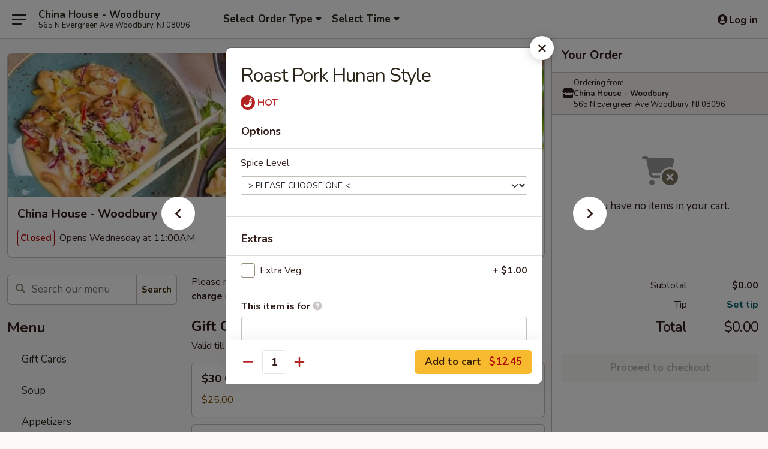

--- FILE ---
content_type: text/html; charset=UTF-8
request_url: https://order.chinahouse-nj.com/order/main/pork/roast-pork-hunan-style
body_size: 41730
content:
<!DOCTYPE html>

<html class="no-js css-scroll" lang="en">
	<head>
		<meta charset="utf-8" />
		<meta http-equiv="X-UA-Compatible" content="IE=edge,chrome=1" />

				<title>China House - Woodbury | Roast Pork Hunan Style | Pork</title>
		<meta name="description" content="Order online for takeout: Roast Pork Hunan Style from China House - Woodbury. Serving the best Chinese in Woodbury, NJ." />		<meta name="keywords" content="china house, china house woodbury, china house menu, woodbury chinese takeout, woodbury chinese food, woodbury chinese restaurants, chinese takeout, best chinese food in woodbury, chinese restaurants in woodbury, chinese restaurants near me, chinese food near me, woodbury japanese takeout, woodbury japanese food, woodbury japanese restaurants, japanese takeout, best japanese food in woodbury, japanese restaurants in woodbury, japanese restaurants near me, japanese food near me, woodbury sushi takeout, woodbury sushi, woodbury sushi restaurants, sushi takeout, best sushi in woodbury, sushi restaurants in woodbury, sushi restaurants near me, sushi near me" />		<meta name="viewport" content="width=device-width, initial-scale=1.0">

		<meta property="og:type" content="website">
		<meta property="og:title" content="China House - Woodbury | Roast Pork Hunan Style | Pork">
		<meta property="og:description" content="Order online for takeout: Roast Pork Hunan Style from China House - Woodbury. Serving the best Chinese in Woodbury, NJ.">

		<meta name="twitter:card" content="summary_large_image">
		<meta name="twitter:title" content="China House - Woodbury | Roast Pork Hunan Style | Pork">
		<meta name="twitter:description" content="Order online for takeout: Roast Pork Hunan Style from China House - Woodbury. Serving the best Chinese in Woodbury, NJ.">
					<meta property="og:image" content="https://imagedelivery.net/9lr8zq_Jvl7h6OFWqEi9IA/759cbeca-7be1-4cab-81d2-4006d8167700/public" />
			<meta name="twitter:image" content="https://imagedelivery.net/9lr8zq_Jvl7h6OFWqEi9IA/759cbeca-7be1-4cab-81d2-4006d8167700/public" />
		
		<meta name="apple-mobile-web-app-status-bar-style" content="black">
		<meta name="mobile-web-app-capable" content="yes">
					<link rel="canonical" href="https://order.chinahouse-nj.com/order/main/pork/roast-pork-hunan-style"/>
						<link rel="shortcut icon" href="https://imagedelivery.net/9lr8zq_Jvl7h6OFWqEi9IA/b4a7ce0a-3c7f-40dc-e401-30e5c1561b00/public" type="image/png" />
			
		<link type="text/css" rel="stylesheet" href="/min/g=css4.0&amp;1769539963" />
		<link rel="stylesheet" href="//ajax.googleapis.com/ajax/libs/jqueryui/1.10.1/themes/base/minified/jquery-ui.min.css" />
		<link href='//fonts.googleapis.com/css?family=Open+Sans:400italic,400,700' rel='stylesheet' type='text/css' />
		<script src="https://kit.fontawesome.com/a4edb6363d.js" crossorigin="anonymous"></script>

		<style>
								.home_hero, .menu_hero{ background-image: url(https://imagedelivery.net/9lr8zq_Jvl7h6OFWqEi9IA/d07d5b64-c152-4aed-2403-ff2801e9bf00/public); }
					@media
					(-webkit-min-device-pixel-ratio: 1.25),
					(min-resolution: 120dpi){
						/* Retina header*/
						.home_hero, .menu_hero{ background-image: url(https://imagedelivery.net/9lr8zq_Jvl7h6OFWqEi9IA/2d1ebfe1-0687-4a74-3a5c-33e77deacc00/public); }
					}
															/*body{  } */

					
		</style>

		<style type="text/css">div.menuItem_1378464, li.menuItem_1378464, div.menuItem_1378466, li.menuItem_1378466, div.menuItem_1378467, li.menuItem_1378467, div.menuItem_1378468, li.menuItem_1378468, div.menuItem_1378469, li.menuItem_1378469, div.menuItem_1378470, li.menuItem_1378470, div.menuItem_1378471, li.menuItem_1378471, div.menuItem_1378473, li.menuItem_1378473, div.menuItem_1378474, li.menuItem_1378474, div.menuItem_1378475, li.menuItem_1378475, div.menuItem_1378476, li.menuItem_1378476, div.menuItem_1378477, li.menuItem_1378477, div.menuItem_1378478, li.menuItem_1378478, div.menuItem_1378479, li.menuItem_1378479, div.menuItem_1378481, li.menuItem_1378481, div.menuItem_1378482, li.menuItem_1378482, div.menuItem_1378483, li.menuItem_1378483, div.menuItem_1378484, li.menuItem_1378484, div.menuItem_1378485, li.menuItem_1378485, div.menuItem_1378486, li.menuItem_1378486, div.menuItem_1378487, li.menuItem_1378487, div.menuItem_1378488, li.menuItem_1378488, div.menuItem_1378490, li.menuItem_1378490, div.menuItem_1378491, li.menuItem_1378491, div.menuItem_1378492, li.menuItem_1378492, div.menuItem_1378493, li.menuItem_1378493, div.menuItem_1378494, li.menuItem_1378494, div.menuItem_1378506, li.menuItem_1378506, div.menuItem_1378508, li.menuItem_1378508, div.menuItem_1378510, li.menuItem_1378510, div.menuItem_1378511, li.menuItem_1378511, div.menuItem_1378513, li.menuItem_1378513 {display:none !important;}</style><script type="text/javascript">window.UNAVAILABLE_MENU_IDS = [1378464,1378466,1378467,1378468,1378469,1378470,1378471,1378473,1378474,1378475,1378476,1378477,1378478,1378479,1378481,1378482,1378483,1378484,1378485,1378486,1378487,1378488,1378490,1378491,1378492,1378493,1378494,1378506,1378508,1378510,1378511,1378513]</script>
		<script type="text/javascript">
			var UrlTag = "chinahousewoodbury";
			var template = 'defaultv4';
			var formname = 'ordering3';
			var menulink = 'https://order.chinahouse-nj.com/order/main';
			var checkoutlink = 'https://order.chinahouse-nj.com/checkout';
		</script>
		<script>
			/* http://writing.colin-gourlay.com/safely-using-ready-before-including-jquery/ */
			(function(w,d,u){w.readyQ=[];w.bindReadyQ=[];function p(x,y){if(x=="ready"){w.bindReadyQ.push(y);}else{w.readyQ.push(x);}};var a={ready:p,bind:p};w.$=w.jQuery=function(f){if(f===d||f===u){return a}else{p(f)}}})(window,document)
		</script>

		<script type="application/ld+json">{
    "@context": "http://schema.org",
    "@type": "Menu",
    "url": "https://order.chinahouse-nj.com/order/main",
    "mainEntityOfPage": "https://order.chinahouse-nj.com/order/main",
    "inLanguage": "English",
    "name": "Main",
    "description": "Please note: requests for additional items or special preparation may incur an <b>extra charge</b> not calculated on your online order.",
    "hasMenuSection": [
        {
            "@type": "MenuSection",
            "url": "https://order.chinahouse-nj.com/order/main/pork",
            "name": "Pork",
            "description": "w. Rice",
            "hasMenuItem": [
                {
                    "@type": "MenuItem",
                    "name": "Roast Pork Hunan Style",
                    "url": "https://order.chinahouse-nj.com/order/main/pork/roast-pork-hunan-style"
                }
            ]
        }
    ]
}</script>
<!-- Google Tag Manager -->
<script>
	window.dataLayer = window.dataLayer || [];
	let data = {
		account: 'chinahousewoodbury',
		context: 'direct',
		templateVersion: 4,
		rid: 66	}
		dataLayer.push(data);
	(function(w,d,s,l,i){w[l]=w[l]||[];w[l].push({'gtm.start':
		new Date().getTime(),event:'gtm.js'});var f=d.getElementsByTagName(s)[0],
		j=d.createElement(s),dl=l!='dataLayer'?'&l='+l:'';j.async=true;j.src=
		'https://www.googletagmanager.com/gtm.js?id='+i+dl;f.parentNode.insertBefore(j,f);
		})(window,document,'script','dataLayer','GTM-K9P93M');

	function gtag() { dataLayer.push(arguments); }
</script>

			<script async src="https://www.googletagmanager.com/gtag/js?id=G-ZKDJXW82T6"></script>
	
	<script>
		
		gtag('js', new Date());

		
					gtag('config', "G-ZKDJXW82T6");
			</script>

					<meta name="smartbanner:title" content="China House Woodbury Ordering">
					<meta name="smartbanner:author" content="Online Ordering">
					<meta name="smartbanner:price" content="FREE">
					<meta name="smartbanner:price-suffix-google" content=" ">
					<meta name="smartbanner:button" content="VIEW">
					<meta name="smartbanner:button-url-google" content="https://play.google.com/store/apps/details?id=com.chinesemenuonline.chinahousewoodbury">
					<meta name="smartbanner:enabled-platforms" content="android">
											<meta name="smartbanner:icon-google" content="https://ehc-west-0-bucket.s3.us-west-2.amazonaws.com/web/documents/chinahousewoodbury/">
							<link href="https://fonts.googleapis.com/css?family=Open+Sans:400,600,700|Nunito:400,700" rel="stylesheet" />
	</head>

	<body
		data-event-on:customer_registered="window.location.reload()"
		data-event-on:customer_logged_in="window.location.reload()"
		data-event-on:customer_logged_out="window.location.reload()"
	>
		<a class="skip-to-content-link" href="#main">Skip to content</a>
				<!-- Google Tag Manager (noscript) -->
		<noscript><iframe src="https://www.googletagmanager.com/ns.html?id=GTM-K9P93M" height="0" width="0" style="display:none;visibility:hidden"></iframe></noscript>
		<!-- End Google Tag Manager (noscript) -->
						<!-- wrapper starts -->
		<div class="wrapper">
			<div style="grid-area: header-announcements">
				<div id="upgradeBrowserBanner" class="alert alert-warning mb-0 rounded-0 py-4" style="display:none;">
	<div class="alert-icon"><i class="fas fa-warning" aria-hidden="true"></i></div>
	<div>
		<strong>We're sorry, but the Web browser you are using is not supported.</strong> <br/> Please upgrade your browser or try a different one to use this Website. Supported browsers include:<br/>
		<ul class="list-unstyled">
			<li class="mt-2"><a href="https://www.google.com/chrome" target="_blank" rel="noopener noreferrer" class="simple-link"><i class="fab fa-chrome"></i> Chrome</a></li>
			<li class="mt-2"><a href="https://www.mozilla.com/firefox/upgrade.html" target="_blank" rel="noopener noreferrer" class="simple-link"><i class="fab fa-firefox"></i> Firefox</a></li>
			<li class="mt-2"><a href="https://www.microsoft.com/en-us/windows/microsoft-edge" target="_blank" rel="noopener noreferrer" class="simple-link"><i class="fab fa-edge"></i> Edge</a></li>
			<li class="mt-2"><a href="http://www.apple.com/safari/" target="_blank" rel="noopener noreferrer" class="simple-link"><i class="fab fa-safari"></i> Safari</a></li>
		</ul>
	</div>
</div>
<script>
	var ua = navigator.userAgent;
	var match = ua.match(/Firefox\/([0-9]+)\./);
	var firefoxVersion = match ? parseInt(match[1]) : 1000;
	var match = ua.match(/Chrome\/([0-9]+)\./);
	var chromeVersion = match ? parseInt(match[1]) : 1000;
	var isIE = ua.indexOf('MSIE') > -1 || ua.indexOf('Trident') > -1;
	var upgradeBrowserBanner = document.getElementById('upgradeBrowserBanner');
	var isMatchesSupported = typeof(upgradeBrowserBanner.matches)!="undefined";
	var isEntriesSupported = typeof(Object.entries)!="undefined";
	//Safari version is verified with isEntriesSupported
	if (isIE || !isMatchesSupported || !isEntriesSupported || firefoxVersion <= 46 || chromeVersion <= 53) {
		upgradeBrowserBanner.style.display = 'flex';
	}
</script>				
				<!-- get closed sign if applicable. -->
				
				
							</div>

						<div class="headerAndWtype" style="grid-area: header">
				<!-- Header Starts -->
				<header class="header">
										<div class="d-flex flex-column align-items-start flex-md-row align-items-md-center">
												<div class="logo_name_alt flex-shrink-0 d-flex align-items-center align-self-stretch pe-6 pe-md-0">
							
	<button
		type="button"
		class="eds_button btn btn-outline eds_button--shape-default eds_menu_button"
		data-bs-toggle="offcanvas" data-bs-target="#side-menu" aria-controls="side-menu" aria-label="Main menu"	><span aria-hidden="true"></span> <span aria-hidden="true"></span> <span aria-hidden="true"></span></button>

	
							<div class="d-flex flex-column align-items-center mx-auto align-items-md-start mx-md-0">
								<a
									class="eds-display-text-title-xs text-truncate title-container"
									href="https://order.chinahouse-nj.com"
								>
									China House - Woodbury								</a>

																	<span class="eds-copy-text-s-regular text-center text-md-start address-container" title="565 N Evergreen Ave Woodbury, NJ 08096">
										565 N Evergreen Ave Woodbury, NJ 08096									</span>
															</div>
						</div>

																			<div class="eds-display-text-title-s d-none d-md-block border-start mx-4" style="width: 0">&nbsp;</div>

							<div class="header_order_options d-flex align-items-center  w-100 p-2p5 p-md-0">
																<div class="what">
									<button
	type="button"
	class="border-0 bg-transparent text-start"
	data-bs-toggle="modal"
	data-bs-target="#modal-order-options"
	aria-expanded="false"
	style="min-height: 44px"
>
	<div class="d-flex align-items-baseline gap-2">
		<div class="otype-name-label eds-copy-text-l-bold text-truncate" style="flex: 1" data-order-type-label>
			Select Order Type		</div>

		<i class="fa fa-fw fa-caret-down"></i>
	</div>

	<div
		class="otype-picker-label otype-address-label eds-interface-text-m-regular text-truncate hidden"
	>
			</div>
</button>

<script>
	$(function() {
		var $autoCompleteInputs = $('[data-autocomplete-address]');
		if ($autoCompleteInputs && $autoCompleteInputs.length) {
			$autoCompleteInputs.each(function() {
				let $input = $(this);
				let $deliveryAddressContainer = $input.parents('.deliveryAddressContainer').first();
				$input.autocomplete({
					source   : addressAC,
					minLength: 3,
					delay    : 300,
					select   : function(event, ui) {
						$.getJSON('/' + UrlTag + '/?form=addresslookup', {
							id: ui.item.id,
						}, function(data) {
							let location = data
							if (location.address.street.endsWith('Trl')) {
								location.address.street = location.address.street.replace('Trl', 'Trail')
							}
							let autoCompleteSuccess = $input.data('autocomplete-success');
							if (autoCompleteSuccess) {
								let autoCompleteSuccessFunction = window[autoCompleteSuccess];
								if (typeof autoCompleteSuccessFunction == "function") {
									autoCompleteSuccessFunction(location);
								}
							}

							let address = location.address

							$('#add-address-city, [data-autocompleted-city]').val(address.city)
							$('#add-address-state, [data-autocompleted-state]').val(address.stateCode)
							$('#add-address-zip, [data-autocompleted-zip]').val(address.postalCode)
							$('#add-address-latitude, [data-autocompleted-latitude]').val(location.position.lat)
							$('#add-address-longitude, [data-autocompleted-longitude]').val(location.position.lng)
							let streetAddress = (address.houseNumber || '') + ' ' + (address.street || '');
							$('#street-address-1, [data-autocompleted-street-address]').val(streetAddress)
							validateAddress($deliveryAddressContainer);
						})
					},
				})
				$input.attr('autocomplete', 'street-address')
			});
		}

		// autocomplete using Address autocomplete
		// jquery autocomplete needs 2 fields: title and value
		// id holds the LocationId which can be used at a later stage to get the coordinate of the selected choice
		function addressAC(query, callback) {
			//we don't actually want to search until they've entered the street number and at least one character
			words = query.term.trim().split(' ')
			if (words.length < 2) {
				return false
			}

			$.getJSON('/' + UrlTag + '/?form=addresssuggest', { q: query.term }, function(data) {
				var addresses = data.items
				addresses = addresses.map(addr => {
					if ((addr.address.label || '').endsWith('Trl')) {
						addr.address.label = addr.address.label.replace('Trl', 'Trail')
					}
					let streetAddress = (addr.address.label || '')
					return {
						label: streetAddress,
						value: streetAddress,
						id   : addr.id,
					}
				})

				return callback(addresses)
			})
		}

				$('[data-address-from-current-loc]').on('click', function(e) {
			let $streetAddressContainer = $(this).parents('.street-address-container').first();
			let $deliveryAddressContainer = $(this).parents('.deliveryAddressContainer').first();
			e.preventDefault();
			if(navigator.geolocation) {
				navigator.geolocation.getCurrentPosition(position => {
					$.getJSON('/' + UrlTag + '/?form=addresssuggest', {
						at: position.coords.latitude + "," + position.coords.longitude
					}, function(data) {
						let location = data.items[0];
						let address = location.address
						$streetAddressContainer.find('.input-street-address').val((address.houseNumber ? address.houseNumber : '') + ' ' + (address.street ? address.street : ''));
						$('#add-address-city').val(address.city ? address.city : '');
						$('#add-address-state').val(address.state ? address.state : '');
						$('#add-address-zip').val(address.postalCode ? address.postalCode : '');
						$('#add-address-latitude').val(location.position.lat ? location.position.lat : '');
						$('#add-address-longitude').val(location.position.lng ? location.position.lng : '');
						validateAddress($deliveryAddressContainer, 0);
					});
				});
			} else {
				alert("Geolocation is not supported by this browser!");
			}
		});
	});

	function autoCompleteSuccess(location)
	{
		if (location && location.address) {
			let address = location.address

			let streetAddress = (address.houseNumber || '') + ' ' + (address.street || '');
			$.ajax({
				url: '/' + UrlTag + '/?form=saveformfields',
				data: {
					'param_full~address_s_n_255': streetAddress + ', ' + address.city + ', ' + address.state,
					'param_street~address_s_n_255': streetAddress,
					'param_city_s_n_90': address.city,
					'param_state_s_n_2': address.state,
					'param_zip~code_z_n_10': address.postalCode,
				}
			});
		}
	}
</script>
								</div>

																									<div class="when showcheck_parent">
																				<div class="ordertimetypes ">
	<button
		type="button"
		class="border-0 bg-transparent text-start loadable-content"
		data-bs-toggle="modal"
		data-bs-target="#modal-order-time"
		aria-expanded="false"
		style="min-height: 44px"
		data-change-label-to-later-date
	>
		<div class="d-flex align-items-baseline gap-2">
			<div class="eds-copy-text-l-bold text-truncate flex-fill" data-otype-time-day>
								Select Time			</div>

			<i class="fa fa-fw fa-caret-down"></i>
		</div>

		<div
			class="otype-picker-label otype-picker-time eds-interface-text-m-regular text-truncate hidden"
			data-otype-time
		>
			Later		</div>
	</button>
</div>
									</div>
															</div>
						
												<div class="position-absolute top-0 end-0 pe-2 py-2p5">
							
	<div id="login-status" >
					
	<button
		type="button"
		class="eds_button btn btn-outline eds_button--shape-default px-2 text-nowrap"
		aria-label="Log in" style="color: currentColor" data-bs-toggle="modal" data-bs-target="#login-modal"	><i
		class="eds_icon fa fa-lg fa-fw fa-user-circle d-block d-lg-none"
		style="font-family: &quot;Font Awesome 5 Pro&quot;; "	></i>

	 <div class="d-none d-lg-flex align-items-baseline gap-2">
	<i
		class="eds_icon fa fa-fw fa-user-circle"
		style="font-family: &quot;Font Awesome 5 Pro&quot;; "	></i>

	<div class="profile-container text-truncate">Log in</div></div></button>

				</div>

							</div>
					</div>

															
	<aside		data-eds-id="697971cde6a65"
		class="eds_side_menu offcanvas offcanvas-start text-dark "
		tabindex="-1"
				id="side-menu" data-event-on:menu_selected="this.dispatchEvent(new CustomEvent('eds.hide'))" data-event-on:category_selected="this.dispatchEvent(new CustomEvent('eds.hide'))"	>
		
		<div class="eds_side_menu-body offcanvas-body d-flex flex-column p-0 css-scroll">
										<div
					class="eds_side_menu-close position-absolute top-0 end-0 pt-3 pe-3 "
					style="z-index: 1"
				>
					
	<button
		type="button"
		class="eds_button btn btn-outline-secondary eds_button--shape-circle"
		data-bs-dismiss="offcanvas" data-bs-target="[data-eds-id=&quot;697971cde6a65&quot;]" aria-label="Close"	><i
		class="eds_icon fa fa-fw fa-close"
		style="font-family: &quot;Font Awesome 5 Pro&quot;; "	></i></button>

					</div>
			
			<div class="restaurant-info border-bottom border-light p-3">
							<p class="eds-display-text-title-xs mb-0 me-2 pe-4">China House - Woodbury</p>

			<div class="eds-copy-text-s-regular me-2 pe-4">
			565 N Evergreen Ave Woodbury, NJ 08096		</div>
						</div>

																	
	<div class="border-bottom border-light p-3">
		
		
			<details
				class="eds_list eds_list--border-none" open				data-menu-id="11710"
									data-event-on:document_ready="this.open = localStorage.getItem('menu-open-11710') !== 'false'"
										onclick="localStorage.setItem('menu-open-11710', !this.open)"
							>
									<summary class="eds-copy-text-l-regular list-unstyled rounded-3 mb-1 " tabindex="0">
						<h2 class="eds-display-text-title-m m-0 p-0">
															
	<i
		class="eds_icon fas fa-fw fa-chevron-right"
		style="font-family: &quot;Font Awesome 5 Pro&quot;; "	></i>

															Menu
						</h2>
					</summary>
										<div class="mb-3"></div>
				
				
									<a
						class="eds_list-item eds-copy-text-l-regular list-unstyled rounded-3 mb-1 px-3 px-lg-4 py-2p5 d-flex "
						data-event-on:category_pinned="(category) => $(this).toggleClass('active', category.id === '313652')"
						href="https://order.chinahouse-nj.com/order/main/gift-cards"
						aria-current="page"
						onclick="if (!event.ctrlKey) {
							const currentMenuIsActive = true || $(this).closest('details').find('summary').hasClass('active');
							if (currentMenuIsActive) {
								app.event.emit('category_selected', { id: '313652' });
							} else {
								app.event.emit('menu_selected', { menu_id: '11710', menu_description: &quot;Please note: requests for additional items or special preparation may incur an &lt;b&gt;extra charge&lt;\/b&gt; not calculated on your online order.&quot;, category_id: '313652' });
							}
															return false;
													}"
					>
						Gift Cards											</a>
									<a
						class="eds_list-item eds-copy-text-l-regular list-unstyled rounded-3 mb-1 px-3 px-lg-4 py-2p5 d-flex "
						data-event-on:category_pinned="(category) => $(this).toggleClass('active', category.id === '145328')"
						href="https://order.chinahouse-nj.com/order/main/soup"
						aria-current="page"
						onclick="if (!event.ctrlKey) {
							const currentMenuIsActive = true || $(this).closest('details').find('summary').hasClass('active');
							if (currentMenuIsActive) {
								app.event.emit('category_selected', { id: '145328' });
							} else {
								app.event.emit('menu_selected', { menu_id: '11710', menu_description: &quot;Please note: requests for additional items or special preparation may incur an &lt;b&gt;extra charge&lt;\/b&gt; not calculated on your online order.&quot;, category_id: '145328' });
							}
															return false;
													}"
					>
						Soup											</a>
									<a
						class="eds_list-item eds-copy-text-l-regular list-unstyled rounded-3 mb-1 px-3 px-lg-4 py-2p5 d-flex "
						data-event-on:category_pinned="(category) => $(this).toggleClass('active', category.id === '145329')"
						href="https://order.chinahouse-nj.com/order/main/appetizers"
						aria-current="page"
						onclick="if (!event.ctrlKey) {
							const currentMenuIsActive = true || $(this).closest('details').find('summary').hasClass('active');
							if (currentMenuIsActive) {
								app.event.emit('category_selected', { id: '145329' });
							} else {
								app.event.emit('menu_selected', { menu_id: '11710', menu_description: &quot;Please note: requests for additional items or special preparation may incur an &lt;b&gt;extra charge&lt;\/b&gt; not calculated on your online order.&quot;, category_id: '145329' });
							}
															return false;
													}"
					>
						Appetizers											</a>
									<a
						class="eds_list-item eds-copy-text-l-regular list-unstyled rounded-3 mb-1 px-3 px-lg-4 py-2p5 d-flex "
						data-event-on:category_pinned="(category) => $(this).toggleClass('active', category.id === '145330')"
						href="https://order.chinahouse-nj.com/order/main/fried-rice"
						aria-current="page"
						onclick="if (!event.ctrlKey) {
							const currentMenuIsActive = true || $(this).closest('details').find('summary').hasClass('active');
							if (currentMenuIsActive) {
								app.event.emit('category_selected', { id: '145330' });
							} else {
								app.event.emit('menu_selected', { menu_id: '11710', menu_description: &quot;Please note: requests for additional items or special preparation may incur an &lt;b&gt;extra charge&lt;\/b&gt; not calculated on your online order.&quot;, category_id: '145330' });
							}
															return false;
													}"
					>
						Fried Rice											</a>
									<a
						class="eds_list-item eds-copy-text-l-regular list-unstyled rounded-3 mb-1 px-3 px-lg-4 py-2p5 d-flex "
						data-event-on:category_pinned="(category) => $(this).toggleClass('active', category.id === '145331')"
						href="https://order.chinahouse-nj.com/order/main/chow-mein"
						aria-current="page"
						onclick="if (!event.ctrlKey) {
							const currentMenuIsActive = true || $(this).closest('details').find('summary').hasClass('active');
							if (currentMenuIsActive) {
								app.event.emit('category_selected', { id: '145331' });
							} else {
								app.event.emit('menu_selected', { menu_id: '11710', menu_description: &quot;Please note: requests for additional items or special preparation may incur an &lt;b&gt;extra charge&lt;\/b&gt; not calculated on your online order.&quot;, category_id: '145331' });
							}
															return false;
													}"
					>
						Chow Mein											</a>
									<a
						class="eds_list-item eds-copy-text-l-regular list-unstyled rounded-3 mb-1 px-3 px-lg-4 py-2p5 d-flex "
						data-event-on:category_pinned="(category) => $(this).toggleClass('active', category.id === '145332')"
						href="https://order.chinahouse-nj.com/order/main/egg-foo-young"
						aria-current="page"
						onclick="if (!event.ctrlKey) {
							const currentMenuIsActive = true || $(this).closest('details').find('summary').hasClass('active');
							if (currentMenuIsActive) {
								app.event.emit('category_selected', { id: '145332' });
							} else {
								app.event.emit('menu_selected', { menu_id: '11710', menu_description: &quot;Please note: requests for additional items or special preparation may incur an &lt;b&gt;extra charge&lt;\/b&gt; not calculated on your online order.&quot;, category_id: '145332' });
							}
															return false;
													}"
					>
						Egg Foo Young											</a>
									<a
						class="eds_list-item eds-copy-text-l-regular list-unstyled rounded-3 mb-1 px-3 px-lg-4 py-2p5 d-flex "
						data-event-on:category_pinned="(category) => $(this).toggleClass('active', category.id === '145333')"
						href="https://order.chinahouse-nj.com/order/main/chow-mei-fun"
						aria-current="page"
						onclick="if (!event.ctrlKey) {
							const currentMenuIsActive = true || $(this).closest('details').find('summary').hasClass('active');
							if (currentMenuIsActive) {
								app.event.emit('category_selected', { id: '145333' });
							} else {
								app.event.emit('menu_selected', { menu_id: '11710', menu_description: &quot;Please note: requests for additional items or special preparation may incur an &lt;b&gt;extra charge&lt;\/b&gt; not calculated on your online order.&quot;, category_id: '145333' });
							}
															return false;
													}"
					>
						Chow Mei Fun											</a>
									<a
						class="eds_list-item eds-copy-text-l-regular list-unstyled rounded-3 mb-1 px-3 px-lg-4 py-2p5 d-flex "
						data-event-on:category_pinned="(category) => $(this).toggleClass('active', category.id === '145334')"
						href="https://order.chinahouse-nj.com/order/main/lo-mein"
						aria-current="page"
						onclick="if (!event.ctrlKey) {
							const currentMenuIsActive = true || $(this).closest('details').find('summary').hasClass('active');
							if (currentMenuIsActive) {
								app.event.emit('category_selected', { id: '145334' });
							} else {
								app.event.emit('menu_selected', { menu_id: '11710', menu_description: &quot;Please note: requests for additional items or special preparation may incur an &lt;b&gt;extra charge&lt;\/b&gt; not calculated on your online order.&quot;, category_id: '145334' });
							}
															return false;
													}"
					>
						Lo Mein											</a>
									<a
						class="eds_list-item eds-copy-text-l-regular list-unstyled rounded-3 mb-1 px-3 px-lg-4 py-2p5 d-flex "
						data-event-on:category_pinned="(category) => $(this).toggleClass('active', category.id === '145335')"
						href="https://order.chinahouse-nj.com/order/main/sweet-sour"
						aria-current="page"
						onclick="if (!event.ctrlKey) {
							const currentMenuIsActive = true || $(this).closest('details').find('summary').hasClass('active');
							if (currentMenuIsActive) {
								app.event.emit('category_selected', { id: '145335' });
							} else {
								app.event.emit('menu_selected', { menu_id: '11710', menu_description: &quot;Please note: requests for additional items or special preparation may incur an &lt;b&gt;extra charge&lt;\/b&gt; not calculated on your online order.&quot;, category_id: '145335' });
							}
															return false;
													}"
					>
						Sweet & Sour											</a>
									<a
						class="eds_list-item eds-copy-text-l-regular list-unstyled rounded-3 mb-1 px-3 px-lg-4 py-2p5 d-flex "
						data-event-on:category_pinned="(category) => $(this).toggleClass('active', category.id === '145336')"
						href="https://order.chinahouse-nj.com/order/main/moo-shu"
						aria-current="page"
						onclick="if (!event.ctrlKey) {
							const currentMenuIsActive = true || $(this).closest('details').find('summary').hasClass('active');
							if (currentMenuIsActive) {
								app.event.emit('category_selected', { id: '145336' });
							} else {
								app.event.emit('menu_selected', { menu_id: '11710', menu_description: &quot;Please note: requests for additional items or special preparation may incur an &lt;b&gt;extra charge&lt;\/b&gt; not calculated on your online order.&quot;, category_id: '145336' });
							}
															return false;
													}"
					>
						Moo Shu											</a>
									<a
						class="eds_list-item eds-copy-text-l-regular list-unstyled rounded-3 mb-1 px-3 px-lg-4 py-2p5 d-flex active"
						data-event-on:category_pinned="(category) => $(this).toggleClass('active', category.id === '145337')"
						href="https://order.chinahouse-nj.com/order/main/pork"
						aria-current="page"
						onclick="if (!event.ctrlKey) {
							const currentMenuIsActive = true || $(this).closest('details').find('summary').hasClass('active');
							if (currentMenuIsActive) {
								app.event.emit('category_selected', { id: '145337' });
							} else {
								app.event.emit('menu_selected', { menu_id: '11710', menu_description: &quot;Please note: requests for additional items or special preparation may incur an &lt;b&gt;extra charge&lt;\/b&gt; not calculated on your online order.&quot;, category_id: '145337' });
							}
															return false;
													}"
					>
						Pork											</a>
									<a
						class="eds_list-item eds-copy-text-l-regular list-unstyled rounded-3 mb-1 px-3 px-lg-4 py-2p5 d-flex "
						data-event-on:category_pinned="(category) => $(this).toggleClass('active', category.id === '145338')"
						href="https://order.chinahouse-nj.com/order/main/beef"
						aria-current="page"
						onclick="if (!event.ctrlKey) {
							const currentMenuIsActive = true || $(this).closest('details').find('summary').hasClass('active');
							if (currentMenuIsActive) {
								app.event.emit('category_selected', { id: '145338' });
							} else {
								app.event.emit('menu_selected', { menu_id: '11710', menu_description: &quot;Please note: requests for additional items or special preparation may incur an &lt;b&gt;extra charge&lt;\/b&gt; not calculated on your online order.&quot;, category_id: '145338' });
							}
															return false;
													}"
					>
						Beef											</a>
									<a
						class="eds_list-item eds-copy-text-l-regular list-unstyled rounded-3 mb-1 px-3 px-lg-4 py-2p5 d-flex "
						data-event-on:category_pinned="(category) => $(this).toggleClass('active', category.id === '145339')"
						href="https://order.chinahouse-nj.com/order/main/chicken"
						aria-current="page"
						onclick="if (!event.ctrlKey) {
							const currentMenuIsActive = true || $(this).closest('details').find('summary').hasClass('active');
							if (currentMenuIsActive) {
								app.event.emit('category_selected', { id: '145339' });
							} else {
								app.event.emit('menu_selected', { menu_id: '11710', menu_description: &quot;Please note: requests for additional items or special preparation may incur an &lt;b&gt;extra charge&lt;\/b&gt; not calculated on your online order.&quot;, category_id: '145339' });
							}
															return false;
													}"
					>
						Chicken											</a>
									<a
						class="eds_list-item eds-copy-text-l-regular list-unstyled rounded-3 mb-1 px-3 px-lg-4 py-2p5 d-flex "
						data-event-on:category_pinned="(category) => $(this).toggleClass('active', category.id === '145327')"
						href="https://order.chinahouse-nj.com/order/main/thai-entrees"
						aria-current="page"
						onclick="if (!event.ctrlKey) {
							const currentMenuIsActive = true || $(this).closest('details').find('summary').hasClass('active');
							if (currentMenuIsActive) {
								app.event.emit('category_selected', { id: '145327' });
							} else {
								app.event.emit('menu_selected', { menu_id: '11710', menu_description: &quot;Please note: requests for additional items or special preparation may incur an &lt;b&gt;extra charge&lt;\/b&gt; not calculated on your online order.&quot;, category_id: '145327' });
							}
															return false;
													}"
					>
						Thai Entrees											</a>
									<a
						class="eds_list-item eds-copy-text-l-regular list-unstyled rounded-3 mb-1 px-3 px-lg-4 py-2p5 d-flex "
						data-event-on:category_pinned="(category) => $(this).toggleClass('active', category.id === '145340')"
						href="https://order.chinahouse-nj.com/order/main/seafood"
						aria-current="page"
						onclick="if (!event.ctrlKey) {
							const currentMenuIsActive = true || $(this).closest('details').find('summary').hasClass('active');
							if (currentMenuIsActive) {
								app.event.emit('category_selected', { id: '145340' });
							} else {
								app.event.emit('menu_selected', { menu_id: '11710', menu_description: &quot;Please note: requests for additional items or special preparation may incur an &lt;b&gt;extra charge&lt;\/b&gt; not calculated on your online order.&quot;, category_id: '145340' });
							}
															return false;
													}"
					>
						Seafood											</a>
									<a
						class="eds_list-item eds-copy-text-l-regular list-unstyled rounded-3 mb-1 px-3 px-lg-4 py-2p5 d-flex "
						data-event-on:category_pinned="(category) => $(this).toggleClass('active', category.id === '145341')"
						href="https://order.chinahouse-nj.com/order/main/vegetable-dishes"
						aria-current="page"
						onclick="if (!event.ctrlKey) {
							const currentMenuIsActive = true || $(this).closest('details').find('summary').hasClass('active');
							if (currentMenuIsActive) {
								app.event.emit('category_selected', { id: '145341' });
							} else {
								app.event.emit('menu_selected', { menu_id: '11710', menu_description: &quot;Please note: requests for additional items or special preparation may incur an &lt;b&gt;extra charge&lt;\/b&gt; not calculated on your online order.&quot;, category_id: '145341' });
							}
															return false;
													}"
					>
						Vegetable Dishes											</a>
									<a
						class="eds_list-item eds-copy-text-l-regular list-unstyled rounded-3 mb-1 px-3 px-lg-4 py-2p5 d-flex "
						data-event-on:category_pinned="(category) => $(this).toggleClass('active', category.id === '145342')"
						href="https://order.chinahouse-nj.com/order/main/combination-platters"
						aria-current="page"
						onclick="if (!event.ctrlKey) {
							const currentMenuIsActive = true || $(this).closest('details').find('summary').hasClass('active');
							if (currentMenuIsActive) {
								app.event.emit('category_selected', { id: '145342' });
							} else {
								app.event.emit('menu_selected', { menu_id: '11710', menu_description: &quot;Please note: requests for additional items or special preparation may incur an &lt;b&gt;extra charge&lt;\/b&gt; not calculated on your online order.&quot;, category_id: '145342' });
							}
															return false;
													}"
					>
						Combination Platters											</a>
									<a
						class="eds_list-item eds-copy-text-l-regular list-unstyled rounded-3 mb-1 px-3 px-lg-4 py-2p5 d-flex "
						data-event-on:category_pinned="(category) => $(this).toggleClass('active', category.id === '270428')"
						href="https://order.chinahouse-nj.com/order/main/chicken-wing-platter"
						aria-current="page"
						onclick="if (!event.ctrlKey) {
							const currentMenuIsActive = true || $(this).closest('details').find('summary').hasClass('active');
							if (currentMenuIsActive) {
								app.event.emit('category_selected', { id: '270428' });
							} else {
								app.event.emit('menu_selected', { menu_id: '11710', menu_description: &quot;Please note: requests for additional items or special preparation may incur an &lt;b&gt;extra charge&lt;\/b&gt; not calculated on your online order.&quot;, category_id: '270428' });
							}
															return false;
													}"
					>
						Chicken Wing Platter											</a>
									<a
						class="eds_list-item eds-copy-text-l-regular list-unstyled rounded-3 mb-1 px-3 px-lg-4 py-2p5 d-flex "
						data-event-on:category_pinned="(category) => $(this).toggleClass('active', category.id === '145343')"
						href="https://order.chinahouse-nj.com/order/main/chef-recommendations"
						aria-current="page"
						onclick="if (!event.ctrlKey) {
							const currentMenuIsActive = true || $(this).closest('details').find('summary').hasClass('active');
							if (currentMenuIsActive) {
								app.event.emit('category_selected', { id: '145343' });
							} else {
								app.event.emit('menu_selected', { menu_id: '11710', menu_description: &quot;Please note: requests for additional items or special preparation may incur an &lt;b&gt;extra charge&lt;\/b&gt; not calculated on your online order.&quot;, category_id: '145343' });
							}
															return false;
													}"
					>
						Chef Recommendations											</a>
									<a
						class="eds_list-item eds-copy-text-l-regular list-unstyled rounded-3 mb-1 px-3 px-lg-4 py-2p5 d-flex "
						data-event-on:category_pinned="(category) => $(this).toggleClass('active', category.id === '145344')"
						href="https://order.chinahouse-nj.com/order/main/japanese-appetizer-soup"
						aria-current="page"
						onclick="if (!event.ctrlKey) {
							const currentMenuIsActive = true || $(this).closest('details').find('summary').hasClass('active');
							if (currentMenuIsActive) {
								app.event.emit('category_selected', { id: '145344' });
							} else {
								app.event.emit('menu_selected', { menu_id: '11710', menu_description: &quot;Please note: requests for additional items or special preparation may incur an &lt;b&gt;extra charge&lt;\/b&gt; not calculated on your online order.&quot;, category_id: '145344' });
							}
															return false;
													}"
					>
						Japanese Appetizer & Soup											</a>
									<a
						class="eds_list-item eds-copy-text-l-regular list-unstyled rounded-3 mb-1 px-3 px-lg-4 py-2p5 d-flex "
						data-event-on:category_pinned="(category) => $(this).toggleClass('active', category.id === '145345')"
						href="https://order.chinahouse-nj.com/order/main/sushi-sashimi"
						aria-current="page"
						onclick="if (!event.ctrlKey) {
							const currentMenuIsActive = true || $(this).closest('details').find('summary').hasClass('active');
							if (currentMenuIsActive) {
								app.event.emit('category_selected', { id: '145345' });
							} else {
								app.event.emit('menu_selected', { menu_id: '11710', menu_description: &quot;Please note: requests for additional items or special preparation may incur an &lt;b&gt;extra charge&lt;\/b&gt; not calculated on your online order.&quot;, category_id: '145345' });
							}
															return false;
													}"
					>
						Sushi & Sashimi											</a>
									<a
						class="eds_list-item eds-copy-text-l-regular list-unstyled rounded-3 mb-1 px-3 px-lg-4 py-2p5 d-flex "
						data-event-on:category_pinned="(category) => $(this).toggleClass('active', category.id === '145346')"
						href="https://order.chinahouse-nj.com/order/main/a-la-carte-sushi-or-sashimi"
						aria-current="page"
						onclick="if (!event.ctrlKey) {
							const currentMenuIsActive = true || $(this).closest('details').find('summary').hasClass('active');
							if (currentMenuIsActive) {
								app.event.emit('category_selected', { id: '145346' });
							} else {
								app.event.emit('menu_selected', { menu_id: '11710', menu_description: &quot;Please note: requests for additional items or special preparation may incur an &lt;b&gt;extra charge&lt;\/b&gt; not calculated on your online order.&quot;, category_id: '145346' });
							}
															return false;
													}"
					>
						A La Carte Sushi or Sashimi											</a>
									<a
						class="eds_list-item eds-copy-text-l-regular list-unstyled rounded-3 mb-1 px-3 px-lg-4 py-2p5 d-flex "
						data-event-on:category_pinned="(category) => $(this).toggleClass('active', category.id === '145347')"
						href="https://order.chinahouse-nj.com/order/main/roll-or-hand-roll"
						aria-current="page"
						onclick="if (!event.ctrlKey) {
							const currentMenuIsActive = true || $(this).closest('details').find('summary').hasClass('active');
							if (currentMenuIsActive) {
								app.event.emit('category_selected', { id: '145347' });
							} else {
								app.event.emit('menu_selected', { menu_id: '11710', menu_description: &quot;Please note: requests for additional items or special preparation may incur an &lt;b&gt;extra charge&lt;\/b&gt; not calculated on your online order.&quot;, category_id: '145347' });
							}
															return false;
													}"
					>
						Roll or Hand Roll											</a>
									<a
						class="eds_list-item eds-copy-text-l-regular list-unstyled rounded-3 mb-1 px-3 px-lg-4 py-2p5 d-flex "
						data-event-on:category_pinned="(category) => $(this).toggleClass('active', category.id === '145348')"
						href="https://order.chinahouse-nj.com/order/main/deluxe-roll-from-sushi-bar"
						aria-current="page"
						onclick="if (!event.ctrlKey) {
							const currentMenuIsActive = true || $(this).closest('details').find('summary').hasClass('active');
							if (currentMenuIsActive) {
								app.event.emit('category_selected', { id: '145348' });
							} else {
								app.event.emit('menu_selected', { menu_id: '11710', menu_description: &quot;Please note: requests for additional items or special preparation may incur an &lt;b&gt;extra charge&lt;\/b&gt; not calculated on your online order.&quot;, category_id: '145348' });
							}
															return false;
													}"
					>
						Deluxe Roll From Sushi Bar											</a>
									<a
						class="eds_list-item eds-copy-text-l-regular list-unstyled rounded-3 mb-1 px-3 px-lg-4 py-2p5 d-flex "
						data-event-on:category_pinned="(category) => $(this).toggleClass('active', category.id === '145349')"
						href="https://order.chinahouse-nj.com/order/main/party-tray"
						aria-current="page"
						onclick="if (!event.ctrlKey) {
							const currentMenuIsActive = true || $(this).closest('details').find('summary').hasClass('active');
							if (currentMenuIsActive) {
								app.event.emit('category_selected', { id: '145349' });
							} else {
								app.event.emit('menu_selected', { menu_id: '11710', menu_description: &quot;Please note: requests for additional items or special preparation may incur an &lt;b&gt;extra charge&lt;\/b&gt; not calculated on your online order.&quot;, category_id: '145349' });
							}
															return false;
													}"
					>
						Party Tray											</a>
									<a
						class="eds_list-item eds-copy-text-l-regular list-unstyled rounded-3 mb-1 px-3 px-lg-4 py-2p5 d-flex "
						data-event-on:category_pinned="(category) => $(this).toggleClass('active', category.id === '145351')"
						href="https://order.chinahouse-nj.com/order/main/chinese-lunch-special"
						aria-current="page"
						onclick="if (!event.ctrlKey) {
							const currentMenuIsActive = true || $(this).closest('details').find('summary').hasClass('active');
							if (currentMenuIsActive) {
								app.event.emit('category_selected', { id: '145351' });
							} else {
								app.event.emit('menu_selected', { menu_id: '11710', menu_description: &quot;Please note: requests for additional items or special preparation may incur an &lt;b&gt;extra charge&lt;\/b&gt; not calculated on your online order.&quot;, category_id: '145351' });
							}
															return false;
													}"
					>
						Chinese Lunch Special											</a>
									<a
						class="eds_list-item eds-copy-text-l-regular list-unstyled rounded-3 mb-1 px-3 px-lg-4 py-2p5 d-flex "
						data-event-on:category_pinned="(category) => $(this).toggleClass('active', category.id === '145352')"
						href="https://order.chinahouse-nj.com/order/main/japanese-lunch-specials"
						aria-current="page"
						onclick="if (!event.ctrlKey) {
							const currentMenuIsActive = true || $(this).closest('details').find('summary').hasClass('active');
							if (currentMenuIsActive) {
								app.event.emit('category_selected', { id: '145352' });
							} else {
								app.event.emit('menu_selected', { menu_id: '11710', menu_description: &quot;Please note: requests for additional items or special preparation may incur an &lt;b&gt;extra charge&lt;\/b&gt; not calculated on your online order.&quot;, category_id: '145352' });
							}
															return false;
													}"
					>
						Japanese Lunch Specials											</a>
									<a
						class="eds_list-item eds-copy-text-l-regular list-unstyled rounded-3 mb-1 px-3 px-lg-4 py-2p5 d-flex "
						data-event-on:category_pinned="(category) => $(this).toggleClass('active', category.id === '145353')"
						href="https://order.chinahouse-nj.com/order/main/side-orders"
						aria-current="page"
						onclick="if (!event.ctrlKey) {
							const currentMenuIsActive = true || $(this).closest('details').find('summary').hasClass('active');
							if (currentMenuIsActive) {
								app.event.emit('category_selected', { id: '145353' });
							} else {
								app.event.emit('menu_selected', { menu_id: '11710', menu_description: &quot;Please note: requests for additional items or special preparation may incur an &lt;b&gt;extra charge&lt;\/b&gt; not calculated on your online order.&quot;, category_id: '145353' });
							}
															return false;
													}"
					>
						Side Orders											</a>
									<a
						class="eds_list-item eds-copy-text-l-regular list-unstyled rounded-3 mb-1 px-3 px-lg-4 py-2p5 d-flex "
						data-event-on:category_pinned="(category) => $(this).toggleClass('active', category.id === '276238')"
						href="https://order.chinahouse-nj.com/order/main/drinks"
						aria-current="page"
						onclick="if (!event.ctrlKey) {
							const currentMenuIsActive = true || $(this).closest('details').find('summary').hasClass('active');
							if (currentMenuIsActive) {
								app.event.emit('category_selected', { id: '276238' });
							} else {
								app.event.emit('menu_selected', { menu_id: '11710', menu_description: &quot;Please note: requests for additional items or special preparation may incur an &lt;b&gt;extra charge&lt;\/b&gt; not calculated on your online order.&quot;, category_id: '276238' });
							}
															return false;
													}"
					>
						Drinks											</a>
							</details>
		
			</div>

						
																	<nav>
							<ul class="eds_list eds_list--border-none border-bottom">
	<li class="eds_list-item">
		<a class="d-block p-3 " href="https://order.chinahouse-nj.com">
			Home		</a>
	</li>

		
	
			<li class="eds_list-item">
			<a class="d-block p-3 " href="https://order.chinahouse-nj.com/locationinfo">
				Location &amp; Hours			</a>
		</li>
	
	<li class="eds_list-item">
		<a class="d-block p-3 " href="https://order.chinahouse-nj.com/contact">
			Contact
		</a>
	</li>
</ul>
						</nav>

												<div class="eds-copy-text-s-regular p-3 d-lg-none">
								<ul class="list-unstyled">
							<li><a href="https://play.google.com/store/apps/details?id=com.chinesemenuonline.chinahousewoodbury"><img src="/web/default4.0/images/google-play-badge.svg" alt="Google Play App Store"></a></li>
			</ul>

	<ul class="list-unstyled d-flex gap-2">
						<li><a href="https://www.yelp.com/biz/china-house-woodbury" target="new"  title="Opens in new tab" class="icon" title="Yelp"><i class="fab fa-yelp"></i><span class="sr-only">Yelp</span></a></li>
							<li><a href="https://www.tripadvisor.com/Restaurant_Review-g46940-d937449-Reviews-China_House-Woodbury_New_Jersey.html" target="new"  title="Opens in new tab" class="icon" title="TripAdvisor"><i class="fak fa-tripadvisor"></i><span class="sr-only">TripAdvisor</span></a></li>
				</ul>
	
<div><a href="http://chinesemenuonline.com">&copy; 2026 Online Ordering by Chinese Menu Online</a></div>
	<div>Experience authentic Chinese flavors at <a href="https://www.springroll.com" target="_blank" title="Opens in new tab" >Springroll</a></div>

<ul class="list-unstyled mb-0 pt-3">
	<li><a href="https://order.chinahouse-nj.com/reportbug">Technical Support</a></li>
	<li><a href="https://order.chinahouse-nj.com/privacy">Privacy Policy</a></li>
	<li><a href="https://order.chinahouse-nj.com/tos">Terms of Service</a></li>
	<li><a href="https://order.chinahouse-nj.com/accessibility">Accessibility</a></li>
</ul>

This site is protected by reCAPTCHA and the Google <a href="https://policies.google.com/privacy">Privacy Policy</a> and <a href="https://policies.google.com/terms">Terms of Service</a> apply.
						</div>		</div>

		<script>
		{
			const container = document.querySelector('[data-eds-id="697971cde6a65"]');

						['show', 'hide', 'toggle', 'dispose'].forEach((eventName) => {
				container.addEventListener(`eds.${eventName}`, (e) => {
					bootstrap.Offcanvas.getOrCreateInstance(container)[eventName](
						...(Array.isArray(e.detail) ? e.detail : [e.detail])
					);
				});
			});
		}
		</script>
	</aside>

					</header>
			</div>

										<div class="container p-0" style="grid-area: hero">
					<section class="hero">
												<div class="menu_hero backbgbox position-relative" role="img" aria-label="Image of food offered at the restaurant">
									<div class="logo">
		<a class="logo-image" href="https://order.chinahouse-nj.com">
			<img
				src="https://imagedelivery.net/9lr8zq_Jvl7h6OFWqEi9IA/759cbeca-7be1-4cab-81d2-4006d8167700/public"
				srcset="https://imagedelivery.net/9lr8zq_Jvl7h6OFWqEi9IA/759cbeca-7be1-4cab-81d2-4006d8167700/public 1x, https://imagedelivery.net/9lr8zq_Jvl7h6OFWqEi9IA/759cbeca-7be1-4cab-81d2-4006d8167700/public 2x"				alt="Home"
			/>
		</a>
	</div>
						</div>

													<div class="p-3">
								<div class="pb-1">
									<h1 role="heading" aria-level="2" class="eds-display-text-title-s m-0 p-0">China House - Woodbury</h1>
																	</div>

								<div class="d-sm-flex align-items-baseline">
																			<div class="mt-2">
											
	<span
		class="eds_label eds_label--variant-error eds-interface-text-m-bold me-1 text-nowrap"
			>
		Closed	</span>

	Opens Wednesday at 11:00AM										</div>
									
									<div class="d-flex gap-2 ms-sm-auto mt-2">
																					
					<a
				class="eds_button btn btn-outline-secondary btn-sm col text-nowrap"
				href="https://order.chinahouse-nj.com/locationinfo?lid=9233"
							>
				
	<i
		class="eds_icon fa fa-fw fa-info-circle"
		style="font-family: &quot;Font Awesome 5 Pro&quot;; "	></i>

	 Store info			</a>
		
												
																					
		<a
			class="eds_button btn btn-outline-secondary btn-sm col d-lg-none text-nowrap"
			href="tel:(856) 384-1188"
					>
			
	<i
		class="eds_icon fa fa-fw fa-phone"
		style="font-family: &quot;Font Awesome 5 Pro&quot;; transform: scale(-1, 1); "	></i>

	 Call us		</a>

												
																			</div>
								</div>
							</div>
											</section>
				</div>
			
						
										<div
					class="fixed_submit d-lg-none hidden pwa-pb-md-down"
					data-event-on:cart_updated="({ items }) => $(this).toggleClass('hidden', !items)"
				>
					<div
						data-async-on-event="order_type_updated, cart_updated"
						data-async-action="https://order.chinahouse-nj.com//ajax/?form=minimum_order_value_warning&component=add_more"
						data-async-method="get"
					>
											</div>

					<div class="p-3">
						<button class="btn btn-primary btn-lg w-100" onclick="app.event.emit('show_cart')">
							View cart							<span
								class="eds-interface-text-m-regular"
								data-event-on:cart_updated="({ items, subtotal }) => {
									$(this).text(`(${items} ${items === 1 ? 'item' : 'items'}, ${subtotal})`);
								}"
							>
								(0 items, $0.00)
							</span>
						</button>
					</div>
				</div>
			
									<!-- Header ends -->
<main class="main_content menucategory_page pb-5" id="main">
	<div class="container">
		
		<div class="row menu_wrapper menu_category_wrapper menu_wrapper--no-menu-tabs">
			<section class="col-xl-4 d-none d-xl-block">
				
				<div id="location-menu" data-event-on:menu_items_loaded="$(this).stickySidebar('updateSticky')">
					
		<form
			method="GET"
			role="search"
			action="https://order.chinahouse-nj.com/search"
			class="d-none d-xl-block mb-4"			novalidate
			onsubmit="if (!this.checkValidity()) event.preventDefault()"
		>
			<div class="position-relative">
				
	<label
		data-eds-id="697971cde7e76"
		class="eds_formfield eds_formfield--size-large eds_formfield--variant-primary eds-copy-text-m-regular w-100"
		class="w-100"	>
		
		<div class="position-relative d-flex flex-column">
							<div class="eds_formfield-error eds-interface-text-m-bold" style="order: 1000"></div>
			
							<div class="eds_formfield-icon">
					<i
		class="eds_icon fa fa-fw fa-search"
		style="font-family: &quot;Font Awesome 5 Pro&quot;; "	></i>				</div>
										<input
					type="search"
					class="eds-copy-text-l-regular  "
										placeholder="Search our menu" name="search" autocomplete="off" spellcheck="false" value="" required aria-label="Search our menu" style="padding-right: 4.5rem; padding-left: 2.5rem;"				/>

				
							
			
	<i
		class="eds_icon fa fa-fw eds_formfield-validation"
		style="font-family: &quot;Font Awesome 5 Pro&quot;; "	></i>

	
					</div>

		
		<script>
		{
			const container = document.querySelector('[data-eds-id="697971cde7e76"]');
			const input = container.querySelector('input, textarea, select');
			const error = container.querySelector('.eds_formfield-error');

			
						input.addEventListener('eds.validation.reset', () => {
				input.removeAttribute('data-validation');
				input.setCustomValidity('');
				error.innerHTML = '';
			});

						input.addEventListener('eds.validation.hide', () => {
				input.removeAttribute('data-validation');
			});

						input.addEventListener('eds.validation.success', (e) => {
				input.setCustomValidity('');
				input.setAttribute('data-validation', '');
				error.innerHTML = '';
			});

						input.addEventListener('eds.validation.warning', (e) => {
				input.setCustomValidity('');
				input.setAttribute('data-validation', '');
				error.innerHTML = e.detail;
			});

						input.addEventListener('eds.validation.error', (e) => {
				input.setCustomValidity(e.detail);
				input.checkValidity(); 				input.setAttribute('data-validation', '');
			});

			input.addEventListener('invalid', (e) => {
				error.innerHTML = input.validationMessage;
			});

								}
		</script>
	</label>

	
				<div class="position-absolute top-0 end-0">
					
	<button
		type="submit"
		class="eds_button btn btn-outline-secondary btn-sm eds_button--shape-default align-self-baseline rounded-0 rounded-end px-2"
		style="height: 50px; --bs-border-radius: 6px"	>Search</button>

					</div>
			</div>
		</form>

												
	<div >
		
		
			<details
				class="eds_list eds_list--border-none" open				data-menu-id="11710"
							>
									<summary class="eds-copy-text-l-regular list-unstyled rounded-3 mb-1 pe-none" tabindex="0">
						<h2 class="eds-display-text-title-m m-0 p-0">
														Menu
						</h2>
					</summary>
										<div class="mb-3"></div>
				
				
									<a
						class="eds_list-item eds-copy-text-l-regular list-unstyled rounded-3 mb-1 px-3 px-lg-4 py-2p5 d-flex "
						data-event-on:category_pinned="(category) => $(this).toggleClass('active', category.id === '313652')"
						href="https://order.chinahouse-nj.com/order/main/gift-cards"
						aria-current="page"
						onclick="if (!event.ctrlKey) {
							const currentMenuIsActive = true || $(this).closest('details').find('summary').hasClass('active');
							if (currentMenuIsActive) {
								app.event.emit('category_selected', { id: '313652' });
							} else {
								app.event.emit('menu_selected', { menu_id: '11710', menu_description: &quot;Please note: requests for additional items or special preparation may incur an &lt;b&gt;extra charge&lt;\/b&gt; not calculated on your online order.&quot;, category_id: '313652' });
							}
															return false;
													}"
					>
						Gift Cards											</a>
									<a
						class="eds_list-item eds-copy-text-l-regular list-unstyled rounded-3 mb-1 px-3 px-lg-4 py-2p5 d-flex "
						data-event-on:category_pinned="(category) => $(this).toggleClass('active', category.id === '145328')"
						href="https://order.chinahouse-nj.com/order/main/soup"
						aria-current="page"
						onclick="if (!event.ctrlKey) {
							const currentMenuIsActive = true || $(this).closest('details').find('summary').hasClass('active');
							if (currentMenuIsActive) {
								app.event.emit('category_selected', { id: '145328' });
							} else {
								app.event.emit('menu_selected', { menu_id: '11710', menu_description: &quot;Please note: requests for additional items or special preparation may incur an &lt;b&gt;extra charge&lt;\/b&gt; not calculated on your online order.&quot;, category_id: '145328' });
							}
															return false;
													}"
					>
						Soup											</a>
									<a
						class="eds_list-item eds-copy-text-l-regular list-unstyled rounded-3 mb-1 px-3 px-lg-4 py-2p5 d-flex "
						data-event-on:category_pinned="(category) => $(this).toggleClass('active', category.id === '145329')"
						href="https://order.chinahouse-nj.com/order/main/appetizers"
						aria-current="page"
						onclick="if (!event.ctrlKey) {
							const currentMenuIsActive = true || $(this).closest('details').find('summary').hasClass('active');
							if (currentMenuIsActive) {
								app.event.emit('category_selected', { id: '145329' });
							} else {
								app.event.emit('menu_selected', { menu_id: '11710', menu_description: &quot;Please note: requests for additional items or special preparation may incur an &lt;b&gt;extra charge&lt;\/b&gt; not calculated on your online order.&quot;, category_id: '145329' });
							}
															return false;
													}"
					>
						Appetizers											</a>
									<a
						class="eds_list-item eds-copy-text-l-regular list-unstyled rounded-3 mb-1 px-3 px-lg-4 py-2p5 d-flex "
						data-event-on:category_pinned="(category) => $(this).toggleClass('active', category.id === '145330')"
						href="https://order.chinahouse-nj.com/order/main/fried-rice"
						aria-current="page"
						onclick="if (!event.ctrlKey) {
							const currentMenuIsActive = true || $(this).closest('details').find('summary').hasClass('active');
							if (currentMenuIsActive) {
								app.event.emit('category_selected', { id: '145330' });
							} else {
								app.event.emit('menu_selected', { menu_id: '11710', menu_description: &quot;Please note: requests for additional items or special preparation may incur an &lt;b&gt;extra charge&lt;\/b&gt; not calculated on your online order.&quot;, category_id: '145330' });
							}
															return false;
													}"
					>
						Fried Rice											</a>
									<a
						class="eds_list-item eds-copy-text-l-regular list-unstyled rounded-3 mb-1 px-3 px-lg-4 py-2p5 d-flex "
						data-event-on:category_pinned="(category) => $(this).toggleClass('active', category.id === '145331')"
						href="https://order.chinahouse-nj.com/order/main/chow-mein"
						aria-current="page"
						onclick="if (!event.ctrlKey) {
							const currentMenuIsActive = true || $(this).closest('details').find('summary').hasClass('active');
							if (currentMenuIsActive) {
								app.event.emit('category_selected', { id: '145331' });
							} else {
								app.event.emit('menu_selected', { menu_id: '11710', menu_description: &quot;Please note: requests for additional items or special preparation may incur an &lt;b&gt;extra charge&lt;\/b&gt; not calculated on your online order.&quot;, category_id: '145331' });
							}
															return false;
													}"
					>
						Chow Mein											</a>
									<a
						class="eds_list-item eds-copy-text-l-regular list-unstyled rounded-3 mb-1 px-3 px-lg-4 py-2p5 d-flex "
						data-event-on:category_pinned="(category) => $(this).toggleClass('active', category.id === '145332')"
						href="https://order.chinahouse-nj.com/order/main/egg-foo-young"
						aria-current="page"
						onclick="if (!event.ctrlKey) {
							const currentMenuIsActive = true || $(this).closest('details').find('summary').hasClass('active');
							if (currentMenuIsActive) {
								app.event.emit('category_selected', { id: '145332' });
							} else {
								app.event.emit('menu_selected', { menu_id: '11710', menu_description: &quot;Please note: requests for additional items or special preparation may incur an &lt;b&gt;extra charge&lt;\/b&gt; not calculated on your online order.&quot;, category_id: '145332' });
							}
															return false;
													}"
					>
						Egg Foo Young											</a>
									<a
						class="eds_list-item eds-copy-text-l-regular list-unstyled rounded-3 mb-1 px-3 px-lg-4 py-2p5 d-flex "
						data-event-on:category_pinned="(category) => $(this).toggleClass('active', category.id === '145333')"
						href="https://order.chinahouse-nj.com/order/main/chow-mei-fun"
						aria-current="page"
						onclick="if (!event.ctrlKey) {
							const currentMenuIsActive = true || $(this).closest('details').find('summary').hasClass('active');
							if (currentMenuIsActive) {
								app.event.emit('category_selected', { id: '145333' });
							} else {
								app.event.emit('menu_selected', { menu_id: '11710', menu_description: &quot;Please note: requests for additional items or special preparation may incur an &lt;b&gt;extra charge&lt;\/b&gt; not calculated on your online order.&quot;, category_id: '145333' });
							}
															return false;
													}"
					>
						Chow Mei Fun											</a>
									<a
						class="eds_list-item eds-copy-text-l-regular list-unstyled rounded-3 mb-1 px-3 px-lg-4 py-2p5 d-flex "
						data-event-on:category_pinned="(category) => $(this).toggleClass('active', category.id === '145334')"
						href="https://order.chinahouse-nj.com/order/main/lo-mein"
						aria-current="page"
						onclick="if (!event.ctrlKey) {
							const currentMenuIsActive = true || $(this).closest('details').find('summary').hasClass('active');
							if (currentMenuIsActive) {
								app.event.emit('category_selected', { id: '145334' });
							} else {
								app.event.emit('menu_selected', { menu_id: '11710', menu_description: &quot;Please note: requests for additional items or special preparation may incur an &lt;b&gt;extra charge&lt;\/b&gt; not calculated on your online order.&quot;, category_id: '145334' });
							}
															return false;
													}"
					>
						Lo Mein											</a>
									<a
						class="eds_list-item eds-copy-text-l-regular list-unstyled rounded-3 mb-1 px-3 px-lg-4 py-2p5 d-flex "
						data-event-on:category_pinned="(category) => $(this).toggleClass('active', category.id === '145335')"
						href="https://order.chinahouse-nj.com/order/main/sweet-sour"
						aria-current="page"
						onclick="if (!event.ctrlKey) {
							const currentMenuIsActive = true || $(this).closest('details').find('summary').hasClass('active');
							if (currentMenuIsActive) {
								app.event.emit('category_selected', { id: '145335' });
							} else {
								app.event.emit('menu_selected', { menu_id: '11710', menu_description: &quot;Please note: requests for additional items or special preparation may incur an &lt;b&gt;extra charge&lt;\/b&gt; not calculated on your online order.&quot;, category_id: '145335' });
							}
															return false;
													}"
					>
						Sweet & Sour											</a>
									<a
						class="eds_list-item eds-copy-text-l-regular list-unstyled rounded-3 mb-1 px-3 px-lg-4 py-2p5 d-flex "
						data-event-on:category_pinned="(category) => $(this).toggleClass('active', category.id === '145336')"
						href="https://order.chinahouse-nj.com/order/main/moo-shu"
						aria-current="page"
						onclick="if (!event.ctrlKey) {
							const currentMenuIsActive = true || $(this).closest('details').find('summary').hasClass('active');
							if (currentMenuIsActive) {
								app.event.emit('category_selected', { id: '145336' });
							} else {
								app.event.emit('menu_selected', { menu_id: '11710', menu_description: &quot;Please note: requests for additional items or special preparation may incur an &lt;b&gt;extra charge&lt;\/b&gt; not calculated on your online order.&quot;, category_id: '145336' });
							}
															return false;
													}"
					>
						Moo Shu											</a>
									<a
						class="eds_list-item eds-copy-text-l-regular list-unstyled rounded-3 mb-1 px-3 px-lg-4 py-2p5 d-flex active"
						data-event-on:category_pinned="(category) => $(this).toggleClass('active', category.id === '145337')"
						href="https://order.chinahouse-nj.com/order/main/pork"
						aria-current="page"
						onclick="if (!event.ctrlKey) {
							const currentMenuIsActive = true || $(this).closest('details').find('summary').hasClass('active');
							if (currentMenuIsActive) {
								app.event.emit('category_selected', { id: '145337' });
							} else {
								app.event.emit('menu_selected', { menu_id: '11710', menu_description: &quot;Please note: requests for additional items or special preparation may incur an &lt;b&gt;extra charge&lt;\/b&gt; not calculated on your online order.&quot;, category_id: '145337' });
							}
															return false;
													}"
					>
						Pork											</a>
									<a
						class="eds_list-item eds-copy-text-l-regular list-unstyled rounded-3 mb-1 px-3 px-lg-4 py-2p5 d-flex "
						data-event-on:category_pinned="(category) => $(this).toggleClass('active', category.id === '145338')"
						href="https://order.chinahouse-nj.com/order/main/beef"
						aria-current="page"
						onclick="if (!event.ctrlKey) {
							const currentMenuIsActive = true || $(this).closest('details').find('summary').hasClass('active');
							if (currentMenuIsActive) {
								app.event.emit('category_selected', { id: '145338' });
							} else {
								app.event.emit('menu_selected', { menu_id: '11710', menu_description: &quot;Please note: requests for additional items or special preparation may incur an &lt;b&gt;extra charge&lt;\/b&gt; not calculated on your online order.&quot;, category_id: '145338' });
							}
															return false;
													}"
					>
						Beef											</a>
									<a
						class="eds_list-item eds-copy-text-l-regular list-unstyled rounded-3 mb-1 px-3 px-lg-4 py-2p5 d-flex "
						data-event-on:category_pinned="(category) => $(this).toggleClass('active', category.id === '145339')"
						href="https://order.chinahouse-nj.com/order/main/chicken"
						aria-current="page"
						onclick="if (!event.ctrlKey) {
							const currentMenuIsActive = true || $(this).closest('details').find('summary').hasClass('active');
							if (currentMenuIsActive) {
								app.event.emit('category_selected', { id: '145339' });
							} else {
								app.event.emit('menu_selected', { menu_id: '11710', menu_description: &quot;Please note: requests for additional items or special preparation may incur an &lt;b&gt;extra charge&lt;\/b&gt; not calculated on your online order.&quot;, category_id: '145339' });
							}
															return false;
													}"
					>
						Chicken											</a>
									<a
						class="eds_list-item eds-copy-text-l-regular list-unstyled rounded-3 mb-1 px-3 px-lg-4 py-2p5 d-flex "
						data-event-on:category_pinned="(category) => $(this).toggleClass('active', category.id === '145327')"
						href="https://order.chinahouse-nj.com/order/main/thai-entrees"
						aria-current="page"
						onclick="if (!event.ctrlKey) {
							const currentMenuIsActive = true || $(this).closest('details').find('summary').hasClass('active');
							if (currentMenuIsActive) {
								app.event.emit('category_selected', { id: '145327' });
							} else {
								app.event.emit('menu_selected', { menu_id: '11710', menu_description: &quot;Please note: requests for additional items or special preparation may incur an &lt;b&gt;extra charge&lt;\/b&gt; not calculated on your online order.&quot;, category_id: '145327' });
							}
															return false;
													}"
					>
						Thai Entrees											</a>
									<a
						class="eds_list-item eds-copy-text-l-regular list-unstyled rounded-3 mb-1 px-3 px-lg-4 py-2p5 d-flex "
						data-event-on:category_pinned="(category) => $(this).toggleClass('active', category.id === '145340')"
						href="https://order.chinahouse-nj.com/order/main/seafood"
						aria-current="page"
						onclick="if (!event.ctrlKey) {
							const currentMenuIsActive = true || $(this).closest('details').find('summary').hasClass('active');
							if (currentMenuIsActive) {
								app.event.emit('category_selected', { id: '145340' });
							} else {
								app.event.emit('menu_selected', { menu_id: '11710', menu_description: &quot;Please note: requests for additional items or special preparation may incur an &lt;b&gt;extra charge&lt;\/b&gt; not calculated on your online order.&quot;, category_id: '145340' });
							}
															return false;
													}"
					>
						Seafood											</a>
									<a
						class="eds_list-item eds-copy-text-l-regular list-unstyled rounded-3 mb-1 px-3 px-lg-4 py-2p5 d-flex "
						data-event-on:category_pinned="(category) => $(this).toggleClass('active', category.id === '145341')"
						href="https://order.chinahouse-nj.com/order/main/vegetable-dishes"
						aria-current="page"
						onclick="if (!event.ctrlKey) {
							const currentMenuIsActive = true || $(this).closest('details').find('summary').hasClass('active');
							if (currentMenuIsActive) {
								app.event.emit('category_selected', { id: '145341' });
							} else {
								app.event.emit('menu_selected', { menu_id: '11710', menu_description: &quot;Please note: requests for additional items or special preparation may incur an &lt;b&gt;extra charge&lt;\/b&gt; not calculated on your online order.&quot;, category_id: '145341' });
							}
															return false;
													}"
					>
						Vegetable Dishes											</a>
									<a
						class="eds_list-item eds-copy-text-l-regular list-unstyled rounded-3 mb-1 px-3 px-lg-4 py-2p5 d-flex "
						data-event-on:category_pinned="(category) => $(this).toggleClass('active', category.id === '145342')"
						href="https://order.chinahouse-nj.com/order/main/combination-platters"
						aria-current="page"
						onclick="if (!event.ctrlKey) {
							const currentMenuIsActive = true || $(this).closest('details').find('summary').hasClass('active');
							if (currentMenuIsActive) {
								app.event.emit('category_selected', { id: '145342' });
							} else {
								app.event.emit('menu_selected', { menu_id: '11710', menu_description: &quot;Please note: requests for additional items or special preparation may incur an &lt;b&gt;extra charge&lt;\/b&gt; not calculated on your online order.&quot;, category_id: '145342' });
							}
															return false;
													}"
					>
						Combination Platters											</a>
									<a
						class="eds_list-item eds-copy-text-l-regular list-unstyled rounded-3 mb-1 px-3 px-lg-4 py-2p5 d-flex "
						data-event-on:category_pinned="(category) => $(this).toggleClass('active', category.id === '270428')"
						href="https://order.chinahouse-nj.com/order/main/chicken-wing-platter"
						aria-current="page"
						onclick="if (!event.ctrlKey) {
							const currentMenuIsActive = true || $(this).closest('details').find('summary').hasClass('active');
							if (currentMenuIsActive) {
								app.event.emit('category_selected', { id: '270428' });
							} else {
								app.event.emit('menu_selected', { menu_id: '11710', menu_description: &quot;Please note: requests for additional items or special preparation may incur an &lt;b&gt;extra charge&lt;\/b&gt; not calculated on your online order.&quot;, category_id: '270428' });
							}
															return false;
													}"
					>
						Chicken Wing Platter											</a>
									<a
						class="eds_list-item eds-copy-text-l-regular list-unstyled rounded-3 mb-1 px-3 px-lg-4 py-2p5 d-flex "
						data-event-on:category_pinned="(category) => $(this).toggleClass('active', category.id === '145343')"
						href="https://order.chinahouse-nj.com/order/main/chef-recommendations"
						aria-current="page"
						onclick="if (!event.ctrlKey) {
							const currentMenuIsActive = true || $(this).closest('details').find('summary').hasClass('active');
							if (currentMenuIsActive) {
								app.event.emit('category_selected', { id: '145343' });
							} else {
								app.event.emit('menu_selected', { menu_id: '11710', menu_description: &quot;Please note: requests for additional items or special preparation may incur an &lt;b&gt;extra charge&lt;\/b&gt; not calculated on your online order.&quot;, category_id: '145343' });
							}
															return false;
													}"
					>
						Chef Recommendations											</a>
									<a
						class="eds_list-item eds-copy-text-l-regular list-unstyled rounded-3 mb-1 px-3 px-lg-4 py-2p5 d-flex "
						data-event-on:category_pinned="(category) => $(this).toggleClass('active', category.id === '145344')"
						href="https://order.chinahouse-nj.com/order/main/japanese-appetizer-soup"
						aria-current="page"
						onclick="if (!event.ctrlKey) {
							const currentMenuIsActive = true || $(this).closest('details').find('summary').hasClass('active');
							if (currentMenuIsActive) {
								app.event.emit('category_selected', { id: '145344' });
							} else {
								app.event.emit('menu_selected', { menu_id: '11710', menu_description: &quot;Please note: requests for additional items or special preparation may incur an &lt;b&gt;extra charge&lt;\/b&gt; not calculated on your online order.&quot;, category_id: '145344' });
							}
															return false;
													}"
					>
						Japanese Appetizer & Soup											</a>
									<a
						class="eds_list-item eds-copy-text-l-regular list-unstyled rounded-3 mb-1 px-3 px-lg-4 py-2p5 d-flex "
						data-event-on:category_pinned="(category) => $(this).toggleClass('active', category.id === '145345')"
						href="https://order.chinahouse-nj.com/order/main/sushi-sashimi"
						aria-current="page"
						onclick="if (!event.ctrlKey) {
							const currentMenuIsActive = true || $(this).closest('details').find('summary').hasClass('active');
							if (currentMenuIsActive) {
								app.event.emit('category_selected', { id: '145345' });
							} else {
								app.event.emit('menu_selected', { menu_id: '11710', menu_description: &quot;Please note: requests for additional items or special preparation may incur an &lt;b&gt;extra charge&lt;\/b&gt; not calculated on your online order.&quot;, category_id: '145345' });
							}
															return false;
													}"
					>
						Sushi & Sashimi											</a>
									<a
						class="eds_list-item eds-copy-text-l-regular list-unstyled rounded-3 mb-1 px-3 px-lg-4 py-2p5 d-flex "
						data-event-on:category_pinned="(category) => $(this).toggleClass('active', category.id === '145346')"
						href="https://order.chinahouse-nj.com/order/main/a-la-carte-sushi-or-sashimi"
						aria-current="page"
						onclick="if (!event.ctrlKey) {
							const currentMenuIsActive = true || $(this).closest('details').find('summary').hasClass('active');
							if (currentMenuIsActive) {
								app.event.emit('category_selected', { id: '145346' });
							} else {
								app.event.emit('menu_selected', { menu_id: '11710', menu_description: &quot;Please note: requests for additional items or special preparation may incur an &lt;b&gt;extra charge&lt;\/b&gt; not calculated on your online order.&quot;, category_id: '145346' });
							}
															return false;
													}"
					>
						A La Carte Sushi or Sashimi											</a>
									<a
						class="eds_list-item eds-copy-text-l-regular list-unstyled rounded-3 mb-1 px-3 px-lg-4 py-2p5 d-flex "
						data-event-on:category_pinned="(category) => $(this).toggleClass('active', category.id === '145347')"
						href="https://order.chinahouse-nj.com/order/main/roll-or-hand-roll"
						aria-current="page"
						onclick="if (!event.ctrlKey) {
							const currentMenuIsActive = true || $(this).closest('details').find('summary').hasClass('active');
							if (currentMenuIsActive) {
								app.event.emit('category_selected', { id: '145347' });
							} else {
								app.event.emit('menu_selected', { menu_id: '11710', menu_description: &quot;Please note: requests for additional items or special preparation may incur an &lt;b&gt;extra charge&lt;\/b&gt; not calculated on your online order.&quot;, category_id: '145347' });
							}
															return false;
													}"
					>
						Roll or Hand Roll											</a>
									<a
						class="eds_list-item eds-copy-text-l-regular list-unstyled rounded-3 mb-1 px-3 px-lg-4 py-2p5 d-flex "
						data-event-on:category_pinned="(category) => $(this).toggleClass('active', category.id === '145348')"
						href="https://order.chinahouse-nj.com/order/main/deluxe-roll-from-sushi-bar"
						aria-current="page"
						onclick="if (!event.ctrlKey) {
							const currentMenuIsActive = true || $(this).closest('details').find('summary').hasClass('active');
							if (currentMenuIsActive) {
								app.event.emit('category_selected', { id: '145348' });
							} else {
								app.event.emit('menu_selected', { menu_id: '11710', menu_description: &quot;Please note: requests for additional items or special preparation may incur an &lt;b&gt;extra charge&lt;\/b&gt; not calculated on your online order.&quot;, category_id: '145348' });
							}
															return false;
													}"
					>
						Deluxe Roll From Sushi Bar											</a>
									<a
						class="eds_list-item eds-copy-text-l-regular list-unstyled rounded-3 mb-1 px-3 px-lg-4 py-2p5 d-flex "
						data-event-on:category_pinned="(category) => $(this).toggleClass('active', category.id === '145349')"
						href="https://order.chinahouse-nj.com/order/main/party-tray"
						aria-current="page"
						onclick="if (!event.ctrlKey) {
							const currentMenuIsActive = true || $(this).closest('details').find('summary').hasClass('active');
							if (currentMenuIsActive) {
								app.event.emit('category_selected', { id: '145349' });
							} else {
								app.event.emit('menu_selected', { menu_id: '11710', menu_description: &quot;Please note: requests for additional items or special preparation may incur an &lt;b&gt;extra charge&lt;\/b&gt; not calculated on your online order.&quot;, category_id: '145349' });
							}
															return false;
													}"
					>
						Party Tray											</a>
									<a
						class="eds_list-item eds-copy-text-l-regular list-unstyled rounded-3 mb-1 px-3 px-lg-4 py-2p5 d-flex "
						data-event-on:category_pinned="(category) => $(this).toggleClass('active', category.id === '145351')"
						href="https://order.chinahouse-nj.com/order/main/chinese-lunch-special"
						aria-current="page"
						onclick="if (!event.ctrlKey) {
							const currentMenuIsActive = true || $(this).closest('details').find('summary').hasClass('active');
							if (currentMenuIsActive) {
								app.event.emit('category_selected', { id: '145351' });
							} else {
								app.event.emit('menu_selected', { menu_id: '11710', menu_description: &quot;Please note: requests for additional items or special preparation may incur an &lt;b&gt;extra charge&lt;\/b&gt; not calculated on your online order.&quot;, category_id: '145351' });
							}
															return false;
													}"
					>
						Chinese Lunch Special											</a>
									<a
						class="eds_list-item eds-copy-text-l-regular list-unstyled rounded-3 mb-1 px-3 px-lg-4 py-2p5 d-flex "
						data-event-on:category_pinned="(category) => $(this).toggleClass('active', category.id === '145352')"
						href="https://order.chinahouse-nj.com/order/main/japanese-lunch-specials"
						aria-current="page"
						onclick="if (!event.ctrlKey) {
							const currentMenuIsActive = true || $(this).closest('details').find('summary').hasClass('active');
							if (currentMenuIsActive) {
								app.event.emit('category_selected', { id: '145352' });
							} else {
								app.event.emit('menu_selected', { menu_id: '11710', menu_description: &quot;Please note: requests for additional items or special preparation may incur an &lt;b&gt;extra charge&lt;\/b&gt; not calculated on your online order.&quot;, category_id: '145352' });
							}
															return false;
													}"
					>
						Japanese Lunch Specials											</a>
									<a
						class="eds_list-item eds-copy-text-l-regular list-unstyled rounded-3 mb-1 px-3 px-lg-4 py-2p5 d-flex "
						data-event-on:category_pinned="(category) => $(this).toggleClass('active', category.id === '145353')"
						href="https://order.chinahouse-nj.com/order/main/side-orders"
						aria-current="page"
						onclick="if (!event.ctrlKey) {
							const currentMenuIsActive = true || $(this).closest('details').find('summary').hasClass('active');
							if (currentMenuIsActive) {
								app.event.emit('category_selected', { id: '145353' });
							} else {
								app.event.emit('menu_selected', { menu_id: '11710', menu_description: &quot;Please note: requests for additional items or special preparation may incur an &lt;b&gt;extra charge&lt;\/b&gt; not calculated on your online order.&quot;, category_id: '145353' });
							}
															return false;
													}"
					>
						Side Orders											</a>
									<a
						class="eds_list-item eds-copy-text-l-regular list-unstyled rounded-3 mb-1 px-3 px-lg-4 py-2p5 d-flex "
						data-event-on:category_pinned="(category) => $(this).toggleClass('active', category.id === '276238')"
						href="https://order.chinahouse-nj.com/order/main/drinks"
						aria-current="page"
						onclick="if (!event.ctrlKey) {
							const currentMenuIsActive = true || $(this).closest('details').find('summary').hasClass('active');
							if (currentMenuIsActive) {
								app.event.emit('category_selected', { id: '276238' });
							} else {
								app.event.emit('menu_selected', { menu_id: '11710', menu_description: &quot;Please note: requests for additional items or special preparation may incur an &lt;b&gt;extra charge&lt;\/b&gt; not calculated on your online order.&quot;, category_id: '276238' });
							}
															return false;
													}"
					>
						Drinks											</a>
							</details>
		
			</div>

					</div>
			</section>

			<div class="col-xl-8 menu_main" style="scroll-margin-top: calc(var(--eds-category-offset, 64) * 1px + 0.5rem)">
												<div class="tab-content" id="nav-tabContent">
					<div class="tab-pane fade show active">
						
						

						
						<div class="category-item d-xl-none mb-2p5 break-out">
							<div class="category-item_title d-flex">
								<button type="button" class="flex-fill border-0 bg-transparent p-0" data-bs-toggle="modal" data-bs-target="#category-modal">
									<p class="position-relative">
										
	<i
		class="eds_icon fas fa-sm fa-fw fa-signal-alt-3"
		style="font-family: &quot;Font Awesome 5 Pro&quot;; transform: translateY(-20%) rotate(90deg) scale(-1, 1); "	></i>

											<span
											data-event-on:category_pinned="(category) => {
												$(this).text(category.name);
												history.replaceState(null, '', category.url);
											}"
										>Pork</span>
									</p>
								</button>

																	
	<button
		type="button"
		class="eds_button btn btn-outline-secondary btn-sm eds_button--shape-default border-0 me-2p5 my-1"
		aria-label="Toggle search" onclick="app.event.emit('toggle_search', !$(this).hasClass('active'))" data-event-on:toggle_search="(showSearch) =&gt; $(this).toggleClass('active', showSearch)"	><i
		class="eds_icon fa fa-fw fa-search"
		style="font-family: &quot;Font Awesome 5 Pro&quot;; "	></i></button>

																</div>

							
		<form
			method="GET"
			role="search"
			action="https://order.chinahouse-nj.com/search"
			class="px-3 py-2p5 hidden" data-event-on:toggle_search="(showSearch) =&gt; {
									$(this).toggle(showSearch);
									if (showSearch) {
										$(this).find('input').trigger('focus');
									}
								}"			novalidate
			onsubmit="if (!this.checkValidity()) event.preventDefault()"
		>
			<div class="position-relative">
				
	<label
		data-eds-id="697971cdec47e"
		class="eds_formfield eds_formfield--size-large eds_formfield--variant-primary eds-copy-text-m-regular w-100"
		class="w-100"	>
		
		<div class="position-relative d-flex flex-column">
							<div class="eds_formfield-error eds-interface-text-m-bold" style="order: 1000"></div>
			
							<div class="eds_formfield-icon">
					<i
		class="eds_icon fa fa-fw fa-search"
		style="font-family: &quot;Font Awesome 5 Pro&quot;; "	></i>				</div>
										<input
					type="search"
					class="eds-copy-text-l-regular  "
										placeholder="Search our menu" name="search" autocomplete="off" spellcheck="false" value="" required aria-label="Search our menu" style="padding-right: 4.5rem; padding-left: 2.5rem;"				/>

				
							
			
	<i
		class="eds_icon fa fa-fw eds_formfield-validation"
		style="font-family: &quot;Font Awesome 5 Pro&quot;; "	></i>

	
					</div>

		
		<script>
		{
			const container = document.querySelector('[data-eds-id="697971cdec47e"]');
			const input = container.querySelector('input, textarea, select');
			const error = container.querySelector('.eds_formfield-error');

			
						input.addEventListener('eds.validation.reset', () => {
				input.removeAttribute('data-validation');
				input.setCustomValidity('');
				error.innerHTML = '';
			});

						input.addEventListener('eds.validation.hide', () => {
				input.removeAttribute('data-validation');
			});

						input.addEventListener('eds.validation.success', (e) => {
				input.setCustomValidity('');
				input.setAttribute('data-validation', '');
				error.innerHTML = '';
			});

						input.addEventListener('eds.validation.warning', (e) => {
				input.setCustomValidity('');
				input.setAttribute('data-validation', '');
				error.innerHTML = e.detail;
			});

						input.addEventListener('eds.validation.error', (e) => {
				input.setCustomValidity(e.detail);
				input.checkValidity(); 				input.setAttribute('data-validation', '');
			});

			input.addEventListener('invalid', (e) => {
				error.innerHTML = input.validationMessage;
			});

								}
		</script>
	</label>

	
				<div class="position-absolute top-0 end-0">
					
	<button
		type="submit"
		class="eds_button btn btn-outline-secondary btn-sm eds_button--shape-default align-self-baseline rounded-0 rounded-end px-2"
		style="height: 50px; --bs-border-radius: 6px"	>Search</button>

					</div>
			</div>
		</form>

								</div>

						<div class="mb-4"
							data-event-on:menu_selected="(menu) => {
								const hasDescription = menu.menu_description && menu.menu_description.trim() !== '';
								$(this).html(menu.menu_description || '').toggle(hasDescription);
							}"
							style="">Please note: requests for additional items or special preparation may incur an <b>extra charge</b> not calculated on your online order.						</div>

						<div
							data-async-on-event="menu_selected"
							data-async-block="this"
							data-async-method="get"
							data-async-action="https://order.chinahouse-nj.com/ajax/?form=menu_items"
							data-async-then="({ data }) => {
								app.event.emit('menu_items_loaded');
								if (data.category_id != null) {
									app.event.emit('category_selected', { id: data.category_id });
								}
							}"
						>
										<div
				data-category-id="313652"
				data-category-name="Gift Cards"
				data-category-url="https://order.chinahouse-nj.com/order/main/gift-cards"
				data-category-menu-id="11710"
				style="scroll-margin-top: calc(var(--eds-category-offset, 64) * 1px + 0.5rem)"
				class="mb-4 pb-1"
			>
				<h2
					class="eds-display-text-title-m"
					data-event-on:category_selected="(category) => category.id === '313652' && app.nextTick(() => this.scrollIntoView({ behavior: Math.abs(this.getBoundingClientRect().top) > 2 * window.innerHeight ? 'instant' : 'auto' }))"
					style="scroll-margin-top: calc(var(--eds-category-offset, 64) * 1px + 0.5rem)"
				>Gift Cards</h2>

									<p class="desc mb-0">Valid till 1/31/2026</p>
				
				<div class="menucat_list mt-3">
					<ul>
						
	<li
		class="
			menuItem_3007719								"
			>
		<a
			href="https://order.chinahouse-nj.com/order/main/gift-cards/30-gift-card"
			role="button"
			data-bs-toggle="modal"
			data-bs-target="#add_menu_item"
			data-load-menu-item="3007719"
			data-category-id="313652"
			data-change-url-on-click="https://order.chinahouse-nj.com/order/main/gift-cards/30-gift-card"
			data-change-url-group="menuitem"
			data-parent-url="https://order.chinahouse-nj.com/order/main/gift-cards"
		>
			<span class="sr-only">$30 Gift Card</span>
		</a>

		<div class="content">
			<h3>$30 Gift Card </h3>
			<p></p>
			<span class="menuitempreview_pricevalue">$25.00</span> 		</div>

			</li>

	<li
		class="
			menuItem_3007720								"
			>
		<a
			href="https://order.chinahouse-nj.com/order/main/gift-cards/60-gift-card"
			role="button"
			data-bs-toggle="modal"
			data-bs-target="#add_menu_item"
			data-load-menu-item="3007720"
			data-category-id="313652"
			data-change-url-on-click="https://order.chinahouse-nj.com/order/main/gift-cards/60-gift-card"
			data-change-url-group="menuitem"
			data-parent-url="https://order.chinahouse-nj.com/order/main/gift-cards"
		>
			<span class="sr-only">$60 Gift Card</span>
		</a>

		<div class="content">
			<h3>$60 Gift Card </h3>
			<p></p>
			<span class="menuitempreview_pricevalue">$50.00</span> 		</div>

			</li>

	<li
		class="
			menuItem_3007721								"
			>
		<a
			href="https://order.chinahouse-nj.com/order/main/gift-cards/120-gift-card"
			role="button"
			data-bs-toggle="modal"
			data-bs-target="#add_menu_item"
			data-load-menu-item="3007721"
			data-category-id="313652"
			data-change-url-on-click="https://order.chinahouse-nj.com/order/main/gift-cards/120-gift-card"
			data-change-url-group="menuitem"
			data-parent-url="https://order.chinahouse-nj.com/order/main/gift-cards"
		>
			<span class="sr-only">$120 Gift Card</span>
		</a>

		<div class="content">
			<h3>$120 Gift Card </h3>
			<p></p>
			<span class="menuitempreview_pricevalue">$100.00</span> 		</div>

			</li>
					</ul>
				</div>

									<div class="cart_upsell mb-2p5"></div>
							</div>
					<div
				data-category-id="145328"
				data-category-name="Soup"
				data-category-url="https://order.chinahouse-nj.com/order/main/soup"
				data-category-menu-id="11710"
				style="scroll-margin-top: calc(var(--eds-category-offset, 64) * 1px + 0.5rem)"
				class="mb-4 pb-1"
			>
				<h2
					class="eds-display-text-title-m"
					data-event-on:category_selected="(category) => category.id === '145328' && app.nextTick(() => this.scrollIntoView({ behavior: Math.abs(this.getBoundingClientRect().top) > 2 * window.innerHeight ? 'instant' : 'auto' }))"
					style="scroll-margin-top: calc(var(--eds-category-offset, 64) * 1px + 0.5rem)"
				>Soup</h2>

									<p class="desc mb-0">w. Crispy Noodles</p>
				
				<div class="menucat_list mt-3">
					<ul>
						
	<li
		class="
			menuItem_1378231								"
			>
		<a
			href="https://order.chinahouse-nj.com/order/main/soup/wonton-soup"
			role="button"
			data-bs-toggle="modal"
			data-bs-target="#add_menu_item"
			data-load-menu-item="1378231"
			data-category-id="145328"
			data-change-url-on-click="https://order.chinahouse-nj.com/order/main/soup/wonton-soup"
			data-change-url-group="menuitem"
			data-parent-url="https://order.chinahouse-nj.com/order/main/soup"
		>
			<span class="sr-only">Wonton Soup</span>
		</a>

		<div class="content">
			<h3>Wonton Soup </h3>
			<p></p>
			Pt.: <span class="menuitempreview_pricevalue">$3.75</span> <br />Qt.: <span class="menuitempreview_pricevalue">$5.25</span> 		</div>

			</li>

	<li
		class="
			menuItem_1378232								"
			>
		<a
			href="https://order.chinahouse-nj.com/order/main/soup/egg-drop-soup"
			role="button"
			data-bs-toggle="modal"
			data-bs-target="#add_menu_item"
			data-load-menu-item="1378232"
			data-category-id="145328"
			data-change-url-on-click="https://order.chinahouse-nj.com/order/main/soup/egg-drop-soup"
			data-change-url-group="menuitem"
			data-parent-url="https://order.chinahouse-nj.com/order/main/soup"
		>
			<span class="sr-only">Egg Drop Soup</span>
		</a>

		<div class="content">
			<h3>Egg Drop Soup </h3>
			<p></p>
			Pt.: <span class="menuitempreview_pricevalue">$3.75</span> <br />Qt.: <span class="menuitempreview_pricevalue">$5.25</span> 		</div>

			</li>

	<li
		class="
			menuItem_1378233								"
			>
		<a
			href="https://order.chinahouse-nj.com/order/main/soup/chicken-rice-soup"
			role="button"
			data-bs-toggle="modal"
			data-bs-target="#add_menu_item"
			data-load-menu-item="1378233"
			data-category-id="145328"
			data-change-url-on-click="https://order.chinahouse-nj.com/order/main/soup/chicken-rice-soup"
			data-change-url-group="menuitem"
			data-parent-url="https://order.chinahouse-nj.com/order/main/soup"
		>
			<span class="sr-only">Chicken Rice Soup</span>
		</a>

		<div class="content">
			<h3>Chicken Rice Soup </h3>
			<p></p>
			Pt.: <span class="menuitempreview_pricevalue">$3.75</span> <br />Qt.: <span class="menuitempreview_pricevalue">$5.25</span> 		</div>

			</li>

	<li
		class="
			menuItem_1378234								"
			>
		<a
			href="https://order.chinahouse-nj.com/order/main/soup/chicken-noodle-soup"
			role="button"
			data-bs-toggle="modal"
			data-bs-target="#add_menu_item"
			data-load-menu-item="1378234"
			data-category-id="145328"
			data-change-url-on-click="https://order.chinahouse-nj.com/order/main/soup/chicken-noodle-soup"
			data-change-url-group="menuitem"
			data-parent-url="https://order.chinahouse-nj.com/order/main/soup"
		>
			<span class="sr-only">Chicken Noodle Soup</span>
		</a>

		<div class="content">
			<h3>Chicken Noodle Soup </h3>
			<p></p>
			Pt.: <span class="menuitempreview_pricevalue">$3.75</span> <br />Qt.: <span class="menuitempreview_pricevalue">$5.25</span> 		</div>

			</li>

	<li
		class="
			menuItem_1378236								"
			>
		<a
			href="https://order.chinahouse-nj.com/order/main/soup/hot-sour-soup"
			role="button"
			data-bs-toggle="modal"
			data-bs-target="#add_menu_item"
			data-load-menu-item="1378236"
			data-category-id="145328"
			data-change-url-on-click="https://order.chinahouse-nj.com/order/main/soup/hot-sour-soup"
			data-change-url-group="menuitem"
			data-parent-url="https://order.chinahouse-nj.com/order/main/soup"
		>
			<span class="sr-only">Hot & Sour Soup</span>
		</a>

		<div class="content">
			<h3>Hot & Sour Soup <em class="ticon hot" aria-hidden="true"></em></h3>
			<p></p>
			Pt.: <span class="menuitempreview_pricevalue">$4.15</span> <br />Qt.: <span class="menuitempreview_pricevalue">$6.25</span> 		</div>

			</li>

	<li
		class="
			menuItem_1378238								"
			>
		<a
			href="https://order.chinahouse-nj.com/order/main/soup/house-special-soup-2"
			role="button"
			data-bs-toggle="modal"
			data-bs-target="#add_menu_item"
			data-load-menu-item="1378238"
			data-category-id="145328"
			data-change-url-on-click="https://order.chinahouse-nj.com/order/main/soup/house-special-soup-2"
			data-change-url-group="menuitem"
			data-parent-url="https://order.chinahouse-nj.com/order/main/soup"
		>
			<span class="sr-only">House Special Soup (2)</span>
		</a>

		<div class="content">
			<h3>House Special Soup (2) </h3>
			<p></p>
			<span class="menuitempreview_pricevalue">$8.25</span> 		</div>

			</li>

	<li
		class="
			menuItem_2292658								"
			>
		<a
			href="https://order.chinahouse-nj.com/order/main/soup/chicken-noodle-soup-bowl"
			role="button"
			data-bs-toggle="modal"
			data-bs-target="#add_menu_item"
			data-load-menu-item="2292658"
			data-category-id="145328"
			data-change-url-on-click="https://order.chinahouse-nj.com/order/main/soup/chicken-noodle-soup-bowl"
			data-change-url-group="menuitem"
			data-parent-url="https://order.chinahouse-nj.com/order/main/soup"
		>
			<span class="sr-only">Chicken Noodle Soup Bowl</span>
		</a>

		<div class="content">
			<h3>Chicken Noodle Soup Bowl </h3>
			<p></p>
			<span class="menuitempreview_pricevalue">$8.50</span> 		</div>

			</li>

	<li
		class="
			menuItem_2292659								"
			>
		<a
			href="https://order.chinahouse-nj.com/order/main/soup/pork-noodle-soup-bowl"
			role="button"
			data-bs-toggle="modal"
			data-bs-target="#add_menu_item"
			data-load-menu-item="2292659"
			data-category-id="145328"
			data-change-url-on-click="https://order.chinahouse-nj.com/order/main/soup/pork-noodle-soup-bowl"
			data-change-url-group="menuitem"
			data-parent-url="https://order.chinahouse-nj.com/order/main/soup"
		>
			<span class="sr-only">Pork Noodle Soup Bowl</span>
		</a>

		<div class="content">
			<h3>Pork Noodle Soup Bowl </h3>
			<p></p>
			<span class="menuitempreview_pricevalue">$8.50</span> 		</div>

			</li>

	<li
		class="
			menuItem_2292660								"
			>
		<a
			href="https://order.chinahouse-nj.com/order/main/soup/shrimp-noodle-soup-bowl"
			role="button"
			data-bs-toggle="modal"
			data-bs-target="#add_menu_item"
			data-load-menu-item="2292660"
			data-category-id="145328"
			data-change-url-on-click="https://order.chinahouse-nj.com/order/main/soup/shrimp-noodle-soup-bowl"
			data-change-url-group="menuitem"
			data-parent-url="https://order.chinahouse-nj.com/order/main/soup"
		>
			<span class="sr-only">Shrimp Noodle Soup Bowl</span>
		</a>

		<div class="content">
			<h3>Shrimp Noodle Soup Bowl </h3>
			<p></p>
			<span class="menuitempreview_pricevalue">$9.45</span> 		</div>

			</li>

	<li
		class="
			menuItem_2292661								"
			>
		<a
			href="https://order.chinahouse-nj.com/order/main/soup/beef-noodle-soup-bowl"
			role="button"
			data-bs-toggle="modal"
			data-bs-target="#add_menu_item"
			data-load-menu-item="2292661"
			data-category-id="145328"
			data-change-url-on-click="https://order.chinahouse-nj.com/order/main/soup/beef-noodle-soup-bowl"
			data-change-url-group="menuitem"
			data-parent-url="https://order.chinahouse-nj.com/order/main/soup"
		>
			<span class="sr-only">Beef Noodle Soup Bowl</span>
		</a>

		<div class="content">
			<h3>Beef Noodle Soup Bowl </h3>
			<p></p>
			<span class="menuitempreview_pricevalue">$9.45</span> 		</div>

			</li>
					</ul>
				</div>

									<div class="cart_upsell mb-2p5"></div>
							</div>
					<div
				data-category-id="145329"
				data-category-name="Appetizers"
				data-category-url="https://order.chinahouse-nj.com/order/main/appetizers"
				data-category-menu-id="11710"
				style="scroll-margin-top: calc(var(--eds-category-offset, 64) * 1px + 0.5rem)"
				class="mb-4 pb-1"
			>
				<h2
					class="eds-display-text-title-m"
					data-event-on:category_selected="(category) => category.id === '145329' && app.nextTick(() => this.scrollIntoView({ behavior: Math.abs(this.getBoundingClientRect().top) > 2 * window.innerHeight ? 'instant' : 'auto' }))"
					style="scroll-margin-top: calc(var(--eds-category-offset, 64) * 1px + 0.5rem)"
				>Appetizers</h2>

				
				<div class="menucat_list mt-3">
					<ul>
						
	<li
		class="
			menuItem_1378242								"
			>
		<a
			href="https://order.chinahouse-nj.com/order/main/appetizers/chinese-pizza"
			role="button"
			data-bs-toggle="modal"
			data-bs-target="#add_menu_item"
			data-load-menu-item="1378242"
			data-category-id="145329"
			data-change-url-on-click="https://order.chinahouse-nj.com/order/main/appetizers/chinese-pizza"
			data-change-url-group="menuitem"
			data-parent-url="https://order.chinahouse-nj.com/order/main/appetizers"
		>
			<span class="sr-only">Chinese Pizza</span>
		</a>

		<div class="content">
			<h3>Chinese Pizza </h3>
			<p></p>
			<span class="menuitempreview_pricevalue">$5.00</span> 		</div>

			</li>

	<li
		class="
			menuItem_1378243								"
			>
		<a
			href="https://order.chinahouse-nj.com/order/main/appetizers/chicken-fingers"
			role="button"
			data-bs-toggle="modal"
			data-bs-target="#add_menu_item"
			data-load-menu-item="1378243"
			data-category-id="145329"
			data-change-url-on-click="https://order.chinahouse-nj.com/order/main/appetizers/chicken-fingers"
			data-change-url-group="menuitem"
			data-parent-url="https://order.chinahouse-nj.com/order/main/appetizers"
		>
			<span class="sr-only">Chicken Fingers</span>
		</a>

		<div class="content">
			<h3>Chicken Fingers </h3>
			<p></p>
			<span class="menuitempreview_pricevalue">$7.20</span> 		</div>

			</li>

	<li
		class="
			menuItem_1378245								"
			>
		<a
			href="https://order.chinahouse-nj.com/order/main/appetizers/shrimp-egg-roll"
			role="button"
			data-bs-toggle="modal"
			data-bs-target="#add_menu_item"
			data-load-menu-item="1378245"
			data-category-id="145329"
			data-change-url-on-click="https://order.chinahouse-nj.com/order/main/appetizers/shrimp-egg-roll"
			data-change-url-group="menuitem"
			data-parent-url="https://order.chinahouse-nj.com/order/main/appetizers"
		>
			<span class="sr-only">Shrimp Egg Roll</span>
		</a>

		<div class="content">
			<h3>Shrimp Egg Roll </h3>
			<p>Pork & Shrimp Inside</p>
			<span class="menuitempreview_pricevalue">$2.40</span> 		</div>

			</li>

	<li
		class="
			menuItem_1378246								"
			>
		<a
			href="https://order.chinahouse-nj.com/order/main/appetizers/spring-roll-2"
			role="button"
			data-bs-toggle="modal"
			data-bs-target="#add_menu_item"
			data-load-menu-item="1378246"
			data-category-id="145329"
			data-change-url-on-click="https://order.chinahouse-nj.com/order/main/appetizers/spring-roll-2"
			data-change-url-group="menuitem"
			data-parent-url="https://order.chinahouse-nj.com/order/main/appetizers"
		>
			<span class="sr-only">Spring Roll (2)</span>
		</a>

		<div class="content">
			<h3>Spring Roll (2) </h3>
			<p></p>
			<span class="menuitempreview_pricevalue">$3.95</span> 		</div>

			</li>

	<li
		class="
			menuItem_1378249								"
			>
		<a
			href="https://order.chinahouse-nj.com/order/main/appetizers/teriyaki-chicken-on-stick"
			role="button"
			data-bs-toggle="modal"
			data-bs-target="#add_menu_item"
			data-load-menu-item="1378249"
			data-category-id="145329"
			data-change-url-on-click="https://order.chinahouse-nj.com/order/main/appetizers/teriyaki-chicken-on-stick"
			data-change-url-group="menuitem"
			data-parent-url="https://order.chinahouse-nj.com/order/main/appetizers"
		>
			<span class="sr-only">Teriyaki Chicken on Stick (2)</span>
		</a>

		<div class="content">
			<h3>Teriyaki Chicken on Stick (2) </h3>
			<p></p>
			<span class="menuitempreview_pricevalue">$4.50</span> 		</div>

			</li>

	<li
		class="
			menuItem_1378250								"
			>
		<a
			href="https://order.chinahouse-nj.com/order/main/appetizers/shrimp-toast"
			role="button"
			data-bs-toggle="modal"
			data-bs-target="#add_menu_item"
			data-load-menu-item="1378250"
			data-category-id="145329"
			data-change-url-on-click="https://order.chinahouse-nj.com/order/main/appetizers/shrimp-toast"
			data-change-url-group="menuitem"
			data-parent-url="https://order.chinahouse-nj.com/order/main/appetizers"
		>
			<span class="sr-only">Shrimp Toast (2)</span>
		</a>

		<div class="content">
			<h3>Shrimp Toast (2) </h3>
			<p></p>
			<span class="menuitempreview_pricevalue">$4.50</span> 		</div>

			</li>

	<li
		class="
			menuItem_1378252								"
			>
		<a
			href="https://order.chinahouse-nj.com/order/main/appetizers/fried-jumbo-shrimp"
			role="button"
			data-bs-toggle="modal"
			data-bs-target="#add_menu_item"
			data-load-menu-item="1378252"
			data-category-id="145329"
			data-change-url-on-click="https://order.chinahouse-nj.com/order/main/appetizers/fried-jumbo-shrimp"
			data-change-url-group="menuitem"
			data-parent-url="https://order.chinahouse-nj.com/order/main/appetizers"
		>
			<span class="sr-only">Fried Jumbo Shrimp (6)</span>
		</a>

		<div class="content">
			<h3>Fried Jumbo Shrimp (6) </h3>
			<p></p>
			<span class="menuitempreview_pricevalue">$7.25</span> 		</div>

			</li>

	<li
		class="
			menuItem_1378253								"
			>
		<a
			href="https://order.chinahouse-nj.com/order/main/appetizers/fried-chicken-wings-4-whole-wings"
			role="button"
			data-bs-toggle="modal"
			data-bs-target="#add_menu_item"
			data-load-menu-item="1378253"
			data-category-id="145329"
			data-change-url-on-click="https://order.chinahouse-nj.com/order/main/appetizers/fried-chicken-wings-4-whole-wings"
			data-change-url-group="menuitem"
			data-parent-url="https://order.chinahouse-nj.com/order/main/appetizers"
		>
			<span class="sr-only">Fried Chicken Wings (4 Whole Wings)</span>
		</a>

		<div class="content">
			<h3>Fried Chicken Wings (4 Whole Wings) </h3>
			<p></p>
			<span class="menuitempreview_pricevalue">$7.50</span> 		</div>

			</li>

	<li
		class="
			menuItem_1378254								"
			>
		<a
			href="https://order.chinahouse-nj.com/order/main/appetizers/buffalo-wings"
			role="button"
			data-bs-toggle="modal"
			data-bs-target="#add_menu_item"
			data-load-menu-item="1378254"
			data-category-id="145329"
			data-change-url-on-click="https://order.chinahouse-nj.com/order/main/appetizers/buffalo-wings"
			data-change-url-group="menuitem"
			data-parent-url="https://order.chinahouse-nj.com/order/main/appetizers"
		>
			<span class="sr-only">Buffalo Wings (10)</span>
		</a>

		<div class="content">
			<h3>Buffalo Wings (10) <em class="ticon hot" aria-hidden="true"></em></h3>
			<p></p>
			<span class="menuitempreview_pricevalue">$8.50</span> 		</div>

			</li>

	<li
		class="
			menuItem_1378255								"
			>
		<a
			href="https://order.chinahouse-nj.com/order/main/appetizers/fried-wonton"
			role="button"
			data-bs-toggle="modal"
			data-bs-target="#add_menu_item"
			data-load-menu-item="1378255"
			data-category-id="145329"
			data-change-url-on-click="https://order.chinahouse-nj.com/order/main/appetizers/fried-wonton"
			data-change-url-group="menuitem"
			data-parent-url="https://order.chinahouse-nj.com/order/main/appetizers"
		>
			<span class="sr-only">Fried Wonton (10)</span>
		</a>

		<div class="content">
			<h3>Fried Wonton (10) </h3>
			<p></p>
			<span class="menuitempreview_pricevalue">$5.50</span> 		</div>

			</li>

	<li
		class="
			menuItem_1378257								"
			>
		<a
			href="https://order.chinahouse-nj.com/order/main/appetizers/boneless-spare-ribs"
			role="button"
			data-bs-toggle="modal"
			data-bs-target="#add_menu_item"
			data-load-menu-item="1378257"
			data-category-id="145329"
			data-change-url-on-click="https://order.chinahouse-nj.com/order/main/appetizers/boneless-spare-ribs"
			data-change-url-group="menuitem"
			data-parent-url="https://order.chinahouse-nj.com/order/main/appetizers"
		>
			<span class="sr-only">Boneless Spare Ribs</span>
		</a>

		<div class="content">
			<h3>Boneless Spare Ribs </h3>
			<p></p>
			Pt.: <span class="menuitempreview_pricevalue">$8.50</span> <br />Qt.: <span class="menuitempreview_pricevalue">$13.99</span> 		</div>

			</li>

	<li
		class="
			menuItem_1378258								"
			>
		<a
			href="https://order.chinahouse-nj.com/order/main/appetizers/bar-b-q-spare-ribs"
			role="button"
			data-bs-toggle="modal"
			data-bs-target="#add_menu_item"
			data-load-menu-item="1378258"
			data-category-id="145329"
			data-change-url-on-click="https://order.chinahouse-nj.com/order/main/appetizers/bar-b-q-spare-ribs"
			data-change-url-group="menuitem"
			data-parent-url="https://order.chinahouse-nj.com/order/main/appetizers"
		>
			<span class="sr-only">Bar-B-Q Spare Ribs</span>
		</a>

		<div class="content">
			<h3>Bar-B-Q Spare Ribs </h3>
			<p></p>
			S: <span class="menuitempreview_pricevalue">$8.95</span> <br />L: <span class="menuitempreview_pricevalue">$14.50</span> 		</div>

			</li>

	<li
		class="
			menuItem_1378261								"
			>
		<a
			href="https://order.chinahouse-nj.com/order/main/appetizers/steamed-dumplings"
			role="button"
			data-bs-toggle="modal"
			data-bs-target="#add_menu_item"
			data-load-menu-item="1378261"
			data-category-id="145329"
			data-change-url-on-click="https://order.chinahouse-nj.com/order/main/appetizers/steamed-dumplings"
			data-change-url-group="menuitem"
			data-parent-url="https://order.chinahouse-nj.com/order/main/appetizers"
		>
			<span class="sr-only">Steamed Dumplings (6)</span>
		</a>

		<div class="content">
			<h3>Steamed Dumplings (6) </h3>
			<p></p>
			<span class="menuitempreview_pricevalue">$6.25</span> 		</div>

			</li>

	<li
		class="
			menuItem_1378264								"
			>
		<a
			href="https://order.chinahouse-nj.com/order/main/appetizers/pan-fried-dumplings"
			role="button"
			data-bs-toggle="modal"
			data-bs-target="#add_menu_item"
			data-load-menu-item="1378264"
			data-category-id="145329"
			data-change-url-on-click="https://order.chinahouse-nj.com/order/main/appetizers/pan-fried-dumplings"
			data-change-url-group="menuitem"
			data-parent-url="https://order.chinahouse-nj.com/order/main/appetizers"
		>
			<span class="sr-only">Pan Fried Dumplings (6)</span>
		</a>

		<div class="content">
			<h3>Pan Fried Dumplings (6) </h3>
			<p></p>
			<span class="menuitempreview_pricevalue">$6.25</span> 		</div>

			</li>

	<li
		class="
			menuItem_2644590								"
			>
		<a
			href="https://order.chinahouse-nj.com/order/main/appetizers/steamed-shrimp-dumplings"
			role="button"
			data-bs-toggle="modal"
			data-bs-target="#add_menu_item"
			data-load-menu-item="2644590"
			data-category-id="145329"
			data-change-url-on-click="https://order.chinahouse-nj.com/order/main/appetizers/steamed-shrimp-dumplings"
			data-change-url-group="menuitem"
			data-parent-url="https://order.chinahouse-nj.com/order/main/appetizers"
		>
			<span class="sr-only">Steamed Shrimp Dumplings</span>
		</a>

		<div class="content">
			<h3>Steamed Shrimp Dumplings </h3>
			<p></p>
			<span class="menuitempreview_pricevalue">$6.25</span> 		</div>

			</li>

	<li
		class="
			menuItem_1378265								"
			>
		<a
			href="https://order.chinahouse-nj.com/order/main/appetizers/teriyaki-beef"
			role="button"
			data-bs-toggle="modal"
			data-bs-target="#add_menu_item"
			data-load-menu-item="1378265"
			data-category-id="145329"
			data-change-url-on-click="https://order.chinahouse-nj.com/order/main/appetizers/teriyaki-beef"
			data-change-url-group="menuitem"
			data-parent-url="https://order.chinahouse-nj.com/order/main/appetizers"
		>
			<span class="sr-only">Teriyaki Beef (4)</span>
		</a>

		<div class="content">
			<h3>Teriyaki Beef (4) </h3>
			<p></p>
			<span class="menuitempreview_pricevalue">$8.50</span> 		</div>

			</li>

	<li
		class="
			menuItem_1378268								"
			>
		<a
			href="https://order.chinahouse-nj.com/order/main/appetizers/pu-pu-platter-for-2"
			role="button"
			data-bs-toggle="modal"
			data-bs-target="#add_menu_item"
			data-load-menu-item="1378268"
			data-category-id="145329"
			data-change-url-on-click="https://order.chinahouse-nj.com/order/main/appetizers/pu-pu-platter-for-2"
			data-change-url-group="menuitem"
			data-parent-url="https://order.chinahouse-nj.com/order/main/appetizers"
		>
			<span class="sr-only">Pu Pu Platter (for 2)</span>
		</a>

		<div class="content">
			<h3>Pu Pu Platter (for 2) </h3>
			<p></p>
			<span class="menuitempreview_pricevalue">$15.50</span> 		</div>

			</li>

	<li
		class="
			menuItem_1378271								"
			>
		<a
			href="https://order.chinahouse-nj.com/order/main/appetizers/cheese-wonton"
			role="button"
			data-bs-toggle="modal"
			data-bs-target="#add_menu_item"
			data-load-menu-item="1378271"
			data-category-id="145329"
			data-change-url-on-click="https://order.chinahouse-nj.com/order/main/appetizers/cheese-wonton"
			data-change-url-group="menuitem"
			data-parent-url="https://order.chinahouse-nj.com/order/main/appetizers"
		>
			<span class="sr-only">Cheese Wonton (8)</span>
		</a>

		<div class="content">
			<h3>Cheese Wonton (8) </h3>
			<p></p>
			<span class="menuitempreview_pricevalue">$6.50</span> 		</div>

			</li>

	<li
		class="
			menuItem_1378272								"
			>
		<a
			href="https://order.chinahouse-nj.com/order/main/appetizers/pizza-roll"
			role="button"
			data-bs-toggle="modal"
			data-bs-target="#add_menu_item"
			data-load-menu-item="1378272"
			data-category-id="145329"
			data-change-url-on-click="https://order.chinahouse-nj.com/order/main/appetizers/pizza-roll"
			data-change-url-group="menuitem"
			data-parent-url="https://order.chinahouse-nj.com/order/main/appetizers"
		>
			<span class="sr-only">Pizza Roll</span>
		</a>

		<div class="content">
			<h3>Pizza Roll </h3>
			<p></p>
			<span class="menuitempreview_pricevalue">$2.40</span> 		</div>

			</li>

	<li
		class="
			menuItem_2789075								"
			>
		<a
			href="https://order.chinahouse-nj.com/order/main/appetizers/french-fries"
			role="button"
			data-bs-toggle="modal"
			data-bs-target="#add_menu_item"
			data-load-menu-item="2789075"
			data-category-id="145329"
			data-change-url-on-click="https://order.chinahouse-nj.com/order/main/appetizers/french-fries"
			data-change-url-group="menuitem"
			data-parent-url="https://order.chinahouse-nj.com/order/main/appetizers"
		>
			<span class="sr-only">French Fries</span>
		</a>

		<div class="content">
			<h3>French Fries </h3>
			<p></p>
			S: <span class="menuitempreview_pricevalue">$4.25</span> <br />L: <span class="menuitempreview_pricevalue">$6.00</span> 		</div>

			</li>
					</ul>
				</div>

									<div class="cart_upsell mb-2p5"></div>
							</div>
					<div
				data-category-id="145330"
				data-category-name="Fried Rice"
				data-category-url="https://order.chinahouse-nj.com/order/main/fried-rice"
				data-category-menu-id="11710"
				style="scroll-margin-top: calc(var(--eds-category-offset, 64) * 1px + 0.5rem)"
				class="mb-4 pb-1"
			>
				<h2
					class="eds-display-text-title-m"
					data-event-on:category_selected="(category) => category.id === '145330' && app.nextTick(() => this.scrollIntoView({ behavior: Math.abs(this.getBoundingClientRect().top) > 2 * window.innerHeight ? 'instant' : 'auto' }))"
					style="scroll-margin-top: calc(var(--eds-category-offset, 64) * 1px + 0.5rem)"
				>Fried Rice</h2>

				
				<div class="menucat_list mt-3">
					<ul>
						
	<li
		class="
			menuItem_1378278								"
			>
		<a
			href="https://order.chinahouse-nj.com/order/main/fried-rice/plain-fried-rice"
			role="button"
			data-bs-toggle="modal"
			data-bs-target="#add_menu_item"
			data-load-menu-item="1378278"
			data-category-id="145330"
			data-change-url-on-click="https://order.chinahouse-nj.com/order/main/fried-rice/plain-fried-rice"
			data-change-url-group="menuitem"
			data-parent-url="https://order.chinahouse-nj.com/order/main/fried-rice"
		>
			<span class="sr-only">Plain Fried Rice</span>
		</a>

		<div class="content">
			<h3>Plain Fried Rice </h3>
			<p></p>
			Pt.: <span class="menuitempreview_pricevalue">$5.60</span> <br />Qt.: <span class="menuitempreview_pricevalue">$8.20</span> 		</div>

			</li>

	<li
		class="
			menuItem_1378279								"
			>
		<a
			href="https://order.chinahouse-nj.com/order/main/fried-rice/vegetable-fried-rice"
			role="button"
			data-bs-toggle="modal"
			data-bs-target="#add_menu_item"
			data-load-menu-item="1378279"
			data-category-id="145330"
			data-change-url-on-click="https://order.chinahouse-nj.com/order/main/fried-rice/vegetable-fried-rice"
			data-change-url-group="menuitem"
			data-parent-url="https://order.chinahouse-nj.com/order/main/fried-rice"
		>
			<span class="sr-only">Vegetable Fried Rice</span>
		</a>

		<div class="content">
			<h3>Vegetable Fried Rice </h3>
			<p></p>
			Pt.: <span class="menuitempreview_pricevalue">$6.95</span> <br />Qt.: <span class="menuitempreview_pricevalue">$10.20</span> 		</div>

			</li>

	<li
		class="
			menuItem_1378280								"
			>
		<a
			href="https://order.chinahouse-nj.com/order/main/fried-rice/chicken-fried-rice"
			role="button"
			data-bs-toggle="modal"
			data-bs-target="#add_menu_item"
			data-load-menu-item="1378280"
			data-category-id="145330"
			data-change-url-on-click="https://order.chinahouse-nj.com/order/main/fried-rice/chicken-fried-rice"
			data-change-url-group="menuitem"
			data-parent-url="https://order.chinahouse-nj.com/order/main/fried-rice"
		>
			<span class="sr-only">Chicken Fried Rice</span>
		</a>

		<div class="content">
			<h3>Chicken Fried Rice </h3>
			<p></p>
			Pt.: <span class="menuitempreview_pricevalue">$7.50</span> <br />Qt.: <span class="menuitempreview_pricevalue">$11.00</span> 		</div>

			</li>

	<li
		class="
			menuItem_1378281								"
			>
		<a
			href="https://order.chinahouse-nj.com/order/main/fried-rice/roast-pork-fried-rice"
			role="button"
			data-bs-toggle="modal"
			data-bs-target="#add_menu_item"
			data-load-menu-item="1378281"
			data-category-id="145330"
			data-change-url-on-click="https://order.chinahouse-nj.com/order/main/fried-rice/roast-pork-fried-rice"
			data-change-url-group="menuitem"
			data-parent-url="https://order.chinahouse-nj.com/order/main/fried-rice"
		>
			<span class="sr-only">Roast Pork Fried Rice</span>
		</a>

		<div class="content">
			<h3>Roast Pork Fried Rice </h3>
			<p></p>
			Pt.: <span class="menuitempreview_pricevalue">$7.50</span> <br />Qt.: <span class="menuitempreview_pricevalue">$11.00</span> 		</div>

			</li>

	<li
		class="
			menuItem_1378282								"
			>
		<a
			href="https://order.chinahouse-nj.com/order/main/fried-rice/shrimp-fried-rice"
			role="button"
			data-bs-toggle="modal"
			data-bs-target="#add_menu_item"
			data-load-menu-item="1378282"
			data-category-id="145330"
			data-change-url-on-click="https://order.chinahouse-nj.com/order/main/fried-rice/shrimp-fried-rice"
			data-change-url-group="menuitem"
			data-parent-url="https://order.chinahouse-nj.com/order/main/fried-rice"
		>
			<span class="sr-only">Shrimp Fried Rice</span>
		</a>

		<div class="content">
			<h3>Shrimp Fried Rice </h3>
			<p></p>
			Pt.: <span class="menuitempreview_pricevalue">$9.00</span> <br />Qt.: <span class="menuitempreview_pricevalue">$12.25</span> 		</div>

			</li>

	<li
		class="
			menuItem_1378283								"
			>
		<a
			href="https://order.chinahouse-nj.com/order/main/fried-rice/beef-fried-rice"
			role="button"
			data-bs-toggle="modal"
			data-bs-target="#add_menu_item"
			data-load-menu-item="1378283"
			data-category-id="145330"
			data-change-url-on-click="https://order.chinahouse-nj.com/order/main/fried-rice/beef-fried-rice"
			data-change-url-group="menuitem"
			data-parent-url="https://order.chinahouse-nj.com/order/main/fried-rice"
		>
			<span class="sr-only">Beef Fried Rice</span>
		</a>

		<div class="content">
			<h3>Beef Fried Rice </h3>
			<p></p>
			Pt.: <span class="menuitempreview_pricevalue">$9.00</span> <br />Qt.: <span class="menuitempreview_pricevalue">$12.25</span> 		</div>

			</li>

	<li
		class="
			menuItem_1378284								"
			>
		<a
			href="https://order.chinahouse-nj.com/order/main/fried-rice/house-fried-rice"
			role="button"
			data-bs-toggle="modal"
			data-bs-target="#add_menu_item"
			data-load-menu-item="1378284"
			data-category-id="145330"
			data-change-url-on-click="https://order.chinahouse-nj.com/order/main/fried-rice/house-fried-rice"
			data-change-url-group="menuitem"
			data-parent-url="https://order.chinahouse-nj.com/order/main/fried-rice"
		>
			<span class="sr-only">House Fried Rice</span>
		</a>

		<div class="content">
			<h3>House Fried Rice </h3>
			<p></p>
			Pt.: <span class="menuitempreview_pricevalue">$9.00</span> <br />Qt.: <span class="menuitempreview_pricevalue">$12.25</span> 		</div>

			</li>
					</ul>
				</div>

									<div class="cart_upsell mb-2p5"></div>
							</div>
					<div
				data-category-id="145331"
				data-category-name="Chow Mein"
				data-category-url="https://order.chinahouse-nj.com/order/main/chow-mein"
				data-category-menu-id="11710"
				style="scroll-margin-top: calc(var(--eds-category-offset, 64) * 1px + 0.5rem)"
				class="mb-4 pb-1"
			>
				<h2
					class="eds-display-text-title-m"
					data-event-on:category_selected="(category) => category.id === '145331' && app.nextTick(() => this.scrollIntoView({ behavior: Math.abs(this.getBoundingClientRect().top) > 2 * window.innerHeight ? 'instant' : 'auto' }))"
					style="scroll-margin-top: calc(var(--eds-category-offset, 64) * 1px + 0.5rem)"
				>Chow Mein</h2>

									<p class="desc mb-0">w. Rice & Noodle</p>
				
				<div class="menucat_list mt-3">
					<ul>
						
	<li
		class="
			menuItem_1378285								"
			>
		<a
			href="https://order.chinahouse-nj.com/order/main/chow-mein/vegetable-chow-mein"
			role="button"
			data-bs-toggle="modal"
			data-bs-target="#add_menu_item"
			data-load-menu-item="1378285"
			data-category-id="145331"
			data-change-url-on-click="https://order.chinahouse-nj.com/order/main/chow-mein/vegetable-chow-mein"
			data-change-url-group="menuitem"
			data-parent-url="https://order.chinahouse-nj.com/order/main/chow-mein"
		>
			<span class="sr-only">Vegetable Chow Mein</span>
		</a>

		<div class="content">
			<h3>Vegetable Chow Mein </h3>
			<p></p>
			Pt.: <span class="menuitempreview_pricevalue">$7.25</span> <br />Qt.: <span class="menuitempreview_pricevalue">$10.50</span> 		</div>

			</li>

	<li
		class="
			menuItem_1378286								"
			>
		<a
			href="https://order.chinahouse-nj.com/order/main/chow-mein/chicken-chow-mein"
			role="button"
			data-bs-toggle="modal"
			data-bs-target="#add_menu_item"
			data-load-menu-item="1378286"
			data-category-id="145331"
			data-change-url-on-click="https://order.chinahouse-nj.com/order/main/chow-mein/chicken-chow-mein"
			data-change-url-group="menuitem"
			data-parent-url="https://order.chinahouse-nj.com/order/main/chow-mein"
		>
			<span class="sr-only">Chicken Chow Mein</span>
		</a>

		<div class="content">
			<h3>Chicken Chow Mein </h3>
			<p></p>
			Pt.: <span class="menuitempreview_pricevalue">$7.75</span> <br />Qt.: <span class="menuitempreview_pricevalue">$11.25</span> 		</div>

			</li>

	<li
		class="
			menuItem_1378287								"
			>
		<a
			href="https://order.chinahouse-nj.com/order/main/chow-mein/roast-pork-chow-mein"
			role="button"
			data-bs-toggle="modal"
			data-bs-target="#add_menu_item"
			data-load-menu-item="1378287"
			data-category-id="145331"
			data-change-url-on-click="https://order.chinahouse-nj.com/order/main/chow-mein/roast-pork-chow-mein"
			data-change-url-group="menuitem"
			data-parent-url="https://order.chinahouse-nj.com/order/main/chow-mein"
		>
			<span class="sr-only">Roast Pork Chow Mein</span>
		</a>

		<div class="content">
			<h3>Roast Pork Chow Mein </h3>
			<p></p>
			Pt.: <span class="menuitempreview_pricevalue">$7.75</span> <br />Qt.: <span class="menuitempreview_pricevalue">$11.25</span> 		</div>

			</li>

	<li
		class="
			menuItem_1378289								"
			>
		<a
			href="https://order.chinahouse-nj.com/order/main/chow-mein/shrimp-chow-mein"
			role="button"
			data-bs-toggle="modal"
			data-bs-target="#add_menu_item"
			data-load-menu-item="1378289"
			data-category-id="145331"
			data-change-url-on-click="https://order.chinahouse-nj.com/order/main/chow-mein/shrimp-chow-mein"
			data-change-url-group="menuitem"
			data-parent-url="https://order.chinahouse-nj.com/order/main/chow-mein"
		>
			<span class="sr-only">Shrimp Chow Mein</span>
		</a>

		<div class="content">
			<h3>Shrimp Chow Mein </h3>
			<p></p>
			Pt.: <span class="menuitempreview_pricevalue">$9.00</span> <br />Qt.: <span class="menuitempreview_pricevalue">$12.50</span> 		</div>

			</li>

	<li
		class="
			menuItem_1378290								"
			>
		<a
			href="https://order.chinahouse-nj.com/order/main/chow-mein/beef-chow-mein"
			role="button"
			data-bs-toggle="modal"
			data-bs-target="#add_menu_item"
			data-load-menu-item="1378290"
			data-category-id="145331"
			data-change-url-on-click="https://order.chinahouse-nj.com/order/main/chow-mein/beef-chow-mein"
			data-change-url-group="menuitem"
			data-parent-url="https://order.chinahouse-nj.com/order/main/chow-mein"
		>
			<span class="sr-only">Beef Chow Mein</span>
		</a>

		<div class="content">
			<h3>Beef Chow Mein </h3>
			<p></p>
			Pt.: <span class="menuitempreview_pricevalue">$9.00</span> <br />Qt.: <span class="menuitempreview_pricevalue">$12.50</span> 		</div>

			</li>

	<li
		class="
			menuItem_1378291								"
			>
		<a
			href="https://order.chinahouse-nj.com/order/main/chow-mein/house-special-chow-mein"
			role="button"
			data-bs-toggle="modal"
			data-bs-target="#add_menu_item"
			data-load-menu-item="1378291"
			data-category-id="145331"
			data-change-url-on-click="https://order.chinahouse-nj.com/order/main/chow-mein/house-special-chow-mein"
			data-change-url-group="menuitem"
			data-parent-url="https://order.chinahouse-nj.com/order/main/chow-mein"
		>
			<span class="sr-only">House Special Chow Mein</span>
		</a>

		<div class="content">
			<h3>House Special Chow Mein </h3>
			<p></p>
			Pt.: <span class="menuitempreview_pricevalue">$9.00</span> <br />Qt.: <span class="menuitempreview_pricevalue">$12.75</span> 		</div>

			</li>
					</ul>
				</div>

									<div class="cart_upsell mb-2p5"></div>
							</div>
					<div
				data-category-id="145332"
				data-category-name="Egg Foo Young"
				data-category-url="https://order.chinahouse-nj.com/order/main/egg-foo-young"
				data-category-menu-id="11710"
				style="scroll-margin-top: calc(var(--eds-category-offset, 64) * 1px + 0.5rem)"
				class="mb-4 pb-1"
			>
				<h2
					class="eds-display-text-title-m"
					data-event-on:category_selected="(category) => category.id === '145332' && app.nextTick(() => this.scrollIntoView({ behavior: Math.abs(this.getBoundingClientRect().top) > 2 * window.innerHeight ? 'instant' : 'auto' }))"
					style="scroll-margin-top: calc(var(--eds-category-offset, 64) * 1px + 0.5rem)"
				>Egg Foo Young</h2>

				
				<div class="menucat_list mt-3">
					<ul>
						
	<li
		class="
			menuItem_1378292								"
			>
		<a
			href="https://order.chinahouse-nj.com/order/main/egg-foo-young/vegetable-egg-foo-young"
			role="button"
			data-bs-toggle="modal"
			data-bs-target="#add_menu_item"
			data-load-menu-item="1378292"
			data-category-id="145332"
			data-change-url-on-click="https://order.chinahouse-nj.com/order/main/egg-foo-young/vegetable-egg-foo-young"
			data-change-url-group="menuitem"
			data-parent-url="https://order.chinahouse-nj.com/order/main/egg-foo-young"
		>
			<span class="sr-only">Vegetable Egg Foo Young</span>
		</a>

		<div class="content">
			<h3>Vegetable Egg Foo Young </h3>
			<p></p>
			<span class="menuitempreview_pricevalue">$10.95</span> 		</div>

			</li>

	<li
		class="
			menuItem_1378293								"
			>
		<a
			href="https://order.chinahouse-nj.com/order/main/egg-foo-young/roast-pork-egg-foo-young"
			role="button"
			data-bs-toggle="modal"
			data-bs-target="#add_menu_item"
			data-load-menu-item="1378293"
			data-category-id="145332"
			data-change-url-on-click="https://order.chinahouse-nj.com/order/main/egg-foo-young/roast-pork-egg-foo-young"
			data-change-url-group="menuitem"
			data-parent-url="https://order.chinahouse-nj.com/order/main/egg-foo-young"
		>
			<span class="sr-only">Roast Pork Egg Foo Young</span>
		</a>

		<div class="content">
			<h3>Roast Pork Egg Foo Young </h3>
			<p></p>
			<span class="menuitempreview_pricevalue">$11.50</span> 		</div>

			</li>

	<li
		class="
			menuItem_1378294								"
			>
		<a
			href="https://order.chinahouse-nj.com/order/main/egg-foo-young/chicken-egg-foo-young"
			role="button"
			data-bs-toggle="modal"
			data-bs-target="#add_menu_item"
			data-load-menu-item="1378294"
			data-category-id="145332"
			data-change-url-on-click="https://order.chinahouse-nj.com/order/main/egg-foo-young/chicken-egg-foo-young"
			data-change-url-group="menuitem"
			data-parent-url="https://order.chinahouse-nj.com/order/main/egg-foo-young"
		>
			<span class="sr-only">Chicken Egg Foo Young</span>
		</a>

		<div class="content">
			<h3>Chicken Egg Foo Young </h3>
			<p></p>
			<span class="menuitempreview_pricevalue">$11.50</span> 		</div>

			</li>

	<li
		class="
			menuItem_1378295								"
			>
		<a
			href="https://order.chinahouse-nj.com/order/main/egg-foo-young/beef-egg-foo-young"
			role="button"
			data-bs-toggle="modal"
			data-bs-target="#add_menu_item"
			data-load-menu-item="1378295"
			data-category-id="145332"
			data-change-url-on-click="https://order.chinahouse-nj.com/order/main/egg-foo-young/beef-egg-foo-young"
			data-change-url-group="menuitem"
			data-parent-url="https://order.chinahouse-nj.com/order/main/egg-foo-young"
		>
			<span class="sr-only">Beef Egg Foo Young</span>
		</a>

		<div class="content">
			<h3>Beef Egg Foo Young </h3>
			<p></p>
			<span class="menuitempreview_pricevalue">$12.75</span> 		</div>

			</li>

	<li
		class="
			menuItem_1378296								"
			>
		<a
			href="https://order.chinahouse-nj.com/order/main/egg-foo-young/shrimp-egg-foo-young"
			role="button"
			data-bs-toggle="modal"
			data-bs-target="#add_menu_item"
			data-load-menu-item="1378296"
			data-category-id="145332"
			data-change-url-on-click="https://order.chinahouse-nj.com/order/main/egg-foo-young/shrimp-egg-foo-young"
			data-change-url-group="menuitem"
			data-parent-url="https://order.chinahouse-nj.com/order/main/egg-foo-young"
		>
			<span class="sr-only">Shrimp Egg Foo Young</span>
		</a>

		<div class="content">
			<h3>Shrimp Egg Foo Young </h3>
			<p></p>
			<span class="menuitempreview_pricevalue">$12.75</span> 		</div>

			</li>

	<li
		class="
			menuItem_1378297								"
			>
		<a
			href="https://order.chinahouse-nj.com/order/main/egg-foo-young/house-special-egg-foo-young"
			role="button"
			data-bs-toggle="modal"
			data-bs-target="#add_menu_item"
			data-load-menu-item="1378297"
			data-category-id="145332"
			data-change-url-on-click="https://order.chinahouse-nj.com/order/main/egg-foo-young/house-special-egg-foo-young"
			data-change-url-group="menuitem"
			data-parent-url="https://order.chinahouse-nj.com/order/main/egg-foo-young"
		>
			<span class="sr-only">House Special Egg Foo Young</span>
		</a>

		<div class="content">
			<h3>House Special Egg Foo Young </h3>
			<p></p>
			<span class="menuitempreview_pricevalue">$12.75</span> 		</div>

			</li>
					</ul>
				</div>

									<div class="cart_upsell mb-2p5"></div>
							</div>
					<div
				data-category-id="145333"
				data-category-name="Chow Mei Fun"
				data-category-url="https://order.chinahouse-nj.com/order/main/chow-mei-fun"
				data-category-menu-id="11710"
				style="scroll-margin-top: calc(var(--eds-category-offset, 64) * 1px + 0.5rem)"
				class="mb-4 pb-1"
			>
				<h2
					class="eds-display-text-title-m"
					data-event-on:category_selected="(category) => category.id === '145333' && app.nextTick(() => this.scrollIntoView({ behavior: Math.abs(this.getBoundingClientRect().top) > 2 * window.innerHeight ? 'instant' : 'auto' }))"
					style="scroll-margin-top: calc(var(--eds-category-offset, 64) * 1px + 0.5rem)"
				>Chow Mei Fun</h2>

									<p class="desc mb-0">Skinny Rice Noodles</p>
				
				<div class="menucat_list mt-3">
					<ul>
						
	<li
		class="
			menuItem_1378298								"
			>
		<a
			href="https://order.chinahouse-nj.com/order/main/chow-mei-fun/vegetable-chow-fun"
			role="button"
			data-bs-toggle="modal"
			data-bs-target="#add_menu_item"
			data-load-menu-item="1378298"
			data-category-id="145333"
			data-change-url-on-click="https://order.chinahouse-nj.com/order/main/chow-mei-fun/vegetable-chow-fun"
			data-change-url-group="menuitem"
			data-parent-url="https://order.chinahouse-nj.com/order/main/chow-mei-fun"
		>
			<span class="sr-only">Vegetable Chow Fun</span>
		</a>

		<div class="content">
			<h3>Vegetable Chow Fun </h3>
			<p></p>
			<span class="menuitempreview_pricevalue">$11.50</span> 		</div>

			</li>

	<li
		class="
			menuItem_1378302								"
			>
		<a
			href="https://order.chinahouse-nj.com/order/main/chow-mei-fun/chicken-chow-fun"
			role="button"
			data-bs-toggle="modal"
			data-bs-target="#add_menu_item"
			data-load-menu-item="1378302"
			data-category-id="145333"
			data-change-url-on-click="https://order.chinahouse-nj.com/order/main/chow-mei-fun/chicken-chow-fun"
			data-change-url-group="menuitem"
			data-parent-url="https://order.chinahouse-nj.com/order/main/chow-mei-fun"
		>
			<span class="sr-only">Chicken Chow Fun</span>
		</a>

		<div class="content">
			<h3>Chicken Chow Fun </h3>
			<p></p>
			<span class="menuitempreview_pricevalue">$12.00</span> 		</div>

			</li>

	<li
		class="
			menuItem_1378300								"
			>
		<a
			href="https://order.chinahouse-nj.com/order/main/chow-mei-fun/roast-pork-chow-fun"
			role="button"
			data-bs-toggle="modal"
			data-bs-target="#add_menu_item"
			data-load-menu-item="1378300"
			data-category-id="145333"
			data-change-url-on-click="https://order.chinahouse-nj.com/order/main/chow-mei-fun/roast-pork-chow-fun"
			data-change-url-group="menuitem"
			data-parent-url="https://order.chinahouse-nj.com/order/main/chow-mei-fun"
		>
			<span class="sr-only">Roast Pork Chow Fun</span>
		</a>

		<div class="content">
			<h3>Roast Pork Chow Fun </h3>
			<p></p>
			<span class="menuitempreview_pricevalue">$12.00</span> 		</div>

			</li>

	<li
		class="
			menuItem_1378303								"
			>
		<a
			href="https://order.chinahouse-nj.com/order/main/chow-mei-fun/shrimp-chow-fun"
			role="button"
			data-bs-toggle="modal"
			data-bs-target="#add_menu_item"
			data-load-menu-item="1378303"
			data-category-id="145333"
			data-change-url-on-click="https://order.chinahouse-nj.com/order/main/chow-mei-fun/shrimp-chow-fun"
			data-change-url-group="menuitem"
			data-parent-url="https://order.chinahouse-nj.com/order/main/chow-mei-fun"
		>
			<span class="sr-only">Shrimp Chow Fun</span>
		</a>

		<div class="content">
			<h3>Shrimp Chow Fun </h3>
			<p></p>
			<span class="menuitempreview_pricevalue">$12.75</span> 		</div>

			</li>

	<li
		class="
			menuItem_1378305								"
			>
		<a
			href="https://order.chinahouse-nj.com/order/main/chow-mei-fun/beef-chow-fun"
			role="button"
			data-bs-toggle="modal"
			data-bs-target="#add_menu_item"
			data-load-menu-item="1378305"
			data-category-id="145333"
			data-change-url-on-click="https://order.chinahouse-nj.com/order/main/chow-mei-fun/beef-chow-fun"
			data-change-url-group="menuitem"
			data-parent-url="https://order.chinahouse-nj.com/order/main/chow-mei-fun"
		>
			<span class="sr-only">Beef Chow Fun</span>
		</a>

		<div class="content">
			<h3>Beef Chow Fun </h3>
			<p></p>
			<span class="menuitempreview_pricevalue">$12.75</span> 		</div>

			</li>

	<li
		class="
			menuItem_1378308								"
			>
		<a
			href="https://order.chinahouse-nj.com/order/main/chow-mei-fun/singapore-chow-fun"
			role="button"
			data-bs-toggle="modal"
			data-bs-target="#add_menu_item"
			data-load-menu-item="1378308"
			data-category-id="145333"
			data-change-url-on-click="https://order.chinahouse-nj.com/order/main/chow-mei-fun/singapore-chow-fun"
			data-change-url-group="menuitem"
			data-parent-url="https://order.chinahouse-nj.com/order/main/chow-mei-fun"
		>
			<span class="sr-only">Singapore Chow Fun</span>
		</a>

		<div class="content">
			<h3>Singapore Chow Fun <em class="ticon hot" aria-hidden="true"></em></h3>
			<p></p>
			<span class="menuitempreview_pricevalue">$12.75</span> 		</div>

			</li>

	<li
		class="
			menuItem_1378309								"
			>
		<a
			href="https://order.chinahouse-nj.com/order/main/chow-mei-fun/china-house-chow-fun"
			role="button"
			data-bs-toggle="modal"
			data-bs-target="#add_menu_item"
			data-load-menu-item="1378309"
			data-category-id="145333"
			data-change-url-on-click="https://order.chinahouse-nj.com/order/main/chow-mei-fun/china-house-chow-fun"
			data-change-url-group="menuitem"
			data-parent-url="https://order.chinahouse-nj.com/order/main/chow-mei-fun"
		>
			<span class="sr-only">China House Chow Fun</span>
		</a>

		<div class="content">
			<h3>China House Chow Fun </h3>
			<p></p>
			<span class="menuitempreview_pricevalue">$13.00</span> 		</div>

			</li>
					</ul>
				</div>

									<div class="cart_upsell mb-2p5"></div>
							</div>
					<div
				data-category-id="145334"
				data-category-name="Lo Mein"
				data-category-url="https://order.chinahouse-nj.com/order/main/lo-mein"
				data-category-menu-id="11710"
				style="scroll-margin-top: calc(var(--eds-category-offset, 64) * 1px + 0.5rem)"
				class="mb-4 pb-1"
			>
				<h2
					class="eds-display-text-title-m"
					data-event-on:category_selected="(category) => category.id === '145334' && app.nextTick(() => this.scrollIntoView({ behavior: Math.abs(this.getBoundingClientRect().top) > 2 * window.innerHeight ? 'instant' : 'auto' }))"
					style="scroll-margin-top: calc(var(--eds-category-offset, 64) * 1px + 0.5rem)"
				>Lo Mein</h2>

									<p class="desc mb-0">Soft Noodles</p>
				
				<div class="menucat_list mt-3">
					<ul>
						
	<li
		class="
			menuItem_1378311								"
			>
		<a
			href="https://order.chinahouse-nj.com/order/main/lo-mein/vegetable-lo-mein"
			role="button"
			data-bs-toggle="modal"
			data-bs-target="#add_menu_item"
			data-load-menu-item="1378311"
			data-category-id="145334"
			data-change-url-on-click="https://order.chinahouse-nj.com/order/main/lo-mein/vegetable-lo-mein"
			data-change-url-group="menuitem"
			data-parent-url="https://order.chinahouse-nj.com/order/main/lo-mein"
		>
			<span class="sr-only">Vegetable Lo Mein</span>
		</a>

		<div class="content">
			<h3>Vegetable Lo Mein </h3>
			<p></p>
			<span class="menuitempreview_pricevalue">$11.25</span> 		</div>

			</li>

	<li
		class="
			menuItem_1378312								"
			>
		<a
			href="https://order.chinahouse-nj.com/order/main/lo-mein/chicken-lo-mein"
			role="button"
			data-bs-toggle="modal"
			data-bs-target="#add_menu_item"
			data-load-menu-item="1378312"
			data-category-id="145334"
			data-change-url-on-click="https://order.chinahouse-nj.com/order/main/lo-mein/chicken-lo-mein"
			data-change-url-group="menuitem"
			data-parent-url="https://order.chinahouse-nj.com/order/main/lo-mein"
		>
			<span class="sr-only">Chicken Lo Mein</span>
		</a>

		<div class="content">
			<h3>Chicken Lo Mein </h3>
			<p></p>
			<span class="menuitempreview_pricevalue">$12.25</span> 		</div>

			</li>

	<li
		class="
			menuItem_1378313								"
			>
		<a
			href="https://order.chinahouse-nj.com/order/main/lo-mein/roast-pork-lo-mein"
			role="button"
			data-bs-toggle="modal"
			data-bs-target="#add_menu_item"
			data-load-menu-item="1378313"
			data-category-id="145334"
			data-change-url-on-click="https://order.chinahouse-nj.com/order/main/lo-mein/roast-pork-lo-mein"
			data-change-url-group="menuitem"
			data-parent-url="https://order.chinahouse-nj.com/order/main/lo-mein"
		>
			<span class="sr-only">Roast Pork Lo Mein</span>
		</a>

		<div class="content">
			<h3>Roast Pork Lo Mein </h3>
			<p></p>
			<span class="menuitempreview_pricevalue">$12.25</span> 		</div>

			</li>

	<li
		class="
			menuItem_1378314								"
			>
		<a
			href="https://order.chinahouse-nj.com/order/main/lo-mein/shrimp-lo-mein"
			role="button"
			data-bs-toggle="modal"
			data-bs-target="#add_menu_item"
			data-load-menu-item="1378314"
			data-category-id="145334"
			data-change-url-on-click="https://order.chinahouse-nj.com/order/main/lo-mein/shrimp-lo-mein"
			data-change-url-group="menuitem"
			data-parent-url="https://order.chinahouse-nj.com/order/main/lo-mein"
		>
			<span class="sr-only">Shrimp Lo Mein</span>
		</a>

		<div class="content">
			<h3>Shrimp Lo Mein </h3>
			<p></p>
			<span class="menuitempreview_pricevalue">$12.99</span> 		</div>

			</li>

	<li
		class="
			menuItem_1378315								"
			>
		<a
			href="https://order.chinahouse-nj.com/order/main/lo-mein/beef-lo-mein"
			role="button"
			data-bs-toggle="modal"
			data-bs-target="#add_menu_item"
			data-load-menu-item="1378315"
			data-category-id="145334"
			data-change-url-on-click="https://order.chinahouse-nj.com/order/main/lo-mein/beef-lo-mein"
			data-change-url-group="menuitem"
			data-parent-url="https://order.chinahouse-nj.com/order/main/lo-mein"
		>
			<span class="sr-only">Beef Lo Mein</span>
		</a>

		<div class="content">
			<h3>Beef Lo Mein </h3>
			<p></p>
			<span class="menuitempreview_pricevalue">$12.99</span> 		</div>

			</li>

	<li
		class="
			menuItem_1378316								"
			>
		<a
			href="https://order.chinahouse-nj.com/order/main/lo-mein/house-special-lo-mein"
			role="button"
			data-bs-toggle="modal"
			data-bs-target="#add_menu_item"
			data-load-menu-item="1378316"
			data-category-id="145334"
			data-change-url-on-click="https://order.chinahouse-nj.com/order/main/lo-mein/house-special-lo-mein"
			data-change-url-group="menuitem"
			data-parent-url="https://order.chinahouse-nj.com/order/main/lo-mein"
		>
			<span class="sr-only">House Special Lo Mein</span>
		</a>

		<div class="content">
			<h3>House Special Lo Mein </h3>
			<p></p>
			<span class="menuitempreview_pricevalue">$12.99</span> 		</div>

			</li>
					</ul>
				</div>

									<div class="cart_upsell mb-2p5"></div>
							</div>
					<div
				data-category-id="145335"
				data-category-name="Sweet & Sour"
				data-category-url="https://order.chinahouse-nj.com/order/main/sweet-sour"
				data-category-menu-id="11710"
				style="scroll-margin-top: calc(var(--eds-category-offset, 64) * 1px + 0.5rem)"
				class="mb-4 pb-1"
			>
				<h2
					class="eds-display-text-title-m"
					data-event-on:category_selected="(category) => category.id === '145335' && app.nextTick(() => this.scrollIntoView({ behavior: Math.abs(this.getBoundingClientRect().top) > 2 * window.innerHeight ? 'instant' : 'auto' }))"
					style="scroll-margin-top: calc(var(--eds-category-offset, 64) * 1px + 0.5rem)"
				>Sweet & Sour</h2>

									<p class="desc mb-0">w. Rice</p>
				
				<div class="menucat_list mt-3">
					<ul>
						
	<li
		class="
			menuItem_1378317								"
			>
		<a
			href="https://order.chinahouse-nj.com/order/main/sweet-sour/sweet-sour-chicken"
			role="button"
			data-bs-toggle="modal"
			data-bs-target="#add_menu_item"
			data-load-menu-item="1378317"
			data-category-id="145335"
			data-change-url-on-click="https://order.chinahouse-nj.com/order/main/sweet-sour/sweet-sour-chicken"
			data-change-url-group="menuitem"
			data-parent-url="https://order.chinahouse-nj.com/order/main/sweet-sour"
		>
			<span class="sr-only">Sweet & Sour Chicken</span>
		</a>

		<div class="content">
			<h3>Sweet & Sour Chicken </h3>
			<p></p>
			<span class="menuitempreview_pricevalue">$12.00</span> 		</div>

			</li>

	<li
		class="
			menuItem_1378319								"
			>
		<a
			href="https://order.chinahouse-nj.com/order/main/sweet-sour/sweet-sour-shrimp"
			role="button"
			data-bs-toggle="modal"
			data-bs-target="#add_menu_item"
			data-load-menu-item="1378319"
			data-category-id="145335"
			data-change-url-on-click="https://order.chinahouse-nj.com/order/main/sweet-sour/sweet-sour-shrimp"
			data-change-url-group="menuitem"
			data-parent-url="https://order.chinahouse-nj.com/order/main/sweet-sour"
		>
			<span class="sr-only">Sweet & Sour Shrimp</span>
		</a>

		<div class="content">
			<h3>Sweet & Sour Shrimp </h3>
			<p></p>
			<span class="menuitempreview_pricevalue">$13.25</span> 		</div>

			</li>

	<li
		class="
			menuItem_1378320								"
			>
		<a
			href="https://order.chinahouse-nj.com/order/main/sweet-sour/sweet-sour-deluxe"
			role="button"
			data-bs-toggle="modal"
			data-bs-target="#add_menu_item"
			data-load-menu-item="1378320"
			data-category-id="145335"
			data-change-url-on-click="https://order.chinahouse-nj.com/order/main/sweet-sour/sweet-sour-deluxe"
			data-change-url-group="menuitem"
			data-parent-url="https://order.chinahouse-nj.com/order/main/sweet-sour"
		>
			<span class="sr-only">Sweet & Sour Deluxe</span>
		</a>

		<div class="content">
			<h3>Sweet & Sour Deluxe </h3>
			<p>Shrimp, Chicken</p>
			<span class="menuitempreview_pricevalue">$13.25</span> 		</div>

			</li>
					</ul>
				</div>

									<div class="cart_upsell mb-2p5"></div>
							</div>
					<div
				data-category-id="145336"
				data-category-name="Moo Shu"
				data-category-url="https://order.chinahouse-nj.com/order/main/moo-shu"
				data-category-menu-id="11710"
				style="scroll-margin-top: calc(var(--eds-category-offset, 64) * 1px + 0.5rem)"
				class="mb-4 pb-1"
			>
				<h2
					class="eds-display-text-title-m"
					data-event-on:category_selected="(category) => category.id === '145336' && app.nextTick(() => this.scrollIntoView({ behavior: Math.abs(this.getBoundingClientRect().top) > 2 * window.innerHeight ? 'instant' : 'auto' }))"
					style="scroll-margin-top: calc(var(--eds-category-offset, 64) * 1px + 0.5rem)"
				>Moo Shu</h2>

									<p class="desc mb-0">w. 4 Pancakes</p>
				
				<div class="menucat_list mt-3">
					<ul>
						
	<li
		class="
			menuItem_1378321								"
			>
		<a
			href="https://order.chinahouse-nj.com/order/main/moo-shu/moo-shu-vegetable"
			role="button"
			data-bs-toggle="modal"
			data-bs-target="#add_menu_item"
			data-load-menu-item="1378321"
			data-category-id="145336"
			data-change-url-on-click="https://order.chinahouse-nj.com/order/main/moo-shu/moo-shu-vegetable"
			data-change-url-group="menuitem"
			data-parent-url="https://order.chinahouse-nj.com/order/main/moo-shu"
		>
			<span class="sr-only">Moo Shu Vegetable</span>
		</a>

		<div class="content">
			<h3>Moo Shu Vegetable </h3>
			<p></p>
			<span class="menuitempreview_pricevalue">$11.75</span> 		</div>

			</li>

	<li
		class="
			menuItem_1378322								"
			>
		<a
			href="https://order.chinahouse-nj.com/order/main/moo-shu/moo-shu-chicken"
			role="button"
			data-bs-toggle="modal"
			data-bs-target="#add_menu_item"
			data-load-menu-item="1378322"
			data-category-id="145336"
			data-change-url-on-click="https://order.chinahouse-nj.com/order/main/moo-shu/moo-shu-chicken"
			data-change-url-group="menuitem"
			data-parent-url="https://order.chinahouse-nj.com/order/main/moo-shu"
		>
			<span class="sr-only">Moo Shu Chicken</span>
		</a>

		<div class="content">
			<h3>Moo Shu Chicken </h3>
			<p></p>
			<span class="menuitempreview_pricevalue">$12.50</span> 		</div>

			</li>

	<li
		class="
			menuItem_1378323								"
			>
		<a
			href="https://order.chinahouse-nj.com/order/main/moo-shu/moo-shu-pork"
			role="button"
			data-bs-toggle="modal"
			data-bs-target="#add_menu_item"
			data-load-menu-item="1378323"
			data-category-id="145336"
			data-change-url-on-click="https://order.chinahouse-nj.com/order/main/moo-shu/moo-shu-pork"
			data-change-url-group="menuitem"
			data-parent-url="https://order.chinahouse-nj.com/order/main/moo-shu"
		>
			<span class="sr-only">Moo Shu Pork</span>
		</a>

		<div class="content">
			<h3>Moo Shu Pork </h3>
			<p></p>
			<span class="menuitempreview_pricevalue">$12.50</span> 		</div>

			</li>

	<li
		class="
			menuItem_1378324								"
			>
		<a
			href="https://order.chinahouse-nj.com/order/main/moo-shu/moo-shu-shrimp"
			role="button"
			data-bs-toggle="modal"
			data-bs-target="#add_menu_item"
			data-load-menu-item="1378324"
			data-category-id="145336"
			data-change-url-on-click="https://order.chinahouse-nj.com/order/main/moo-shu/moo-shu-shrimp"
			data-change-url-group="menuitem"
			data-parent-url="https://order.chinahouse-nj.com/order/main/moo-shu"
		>
			<span class="sr-only">Moo Shu Shrimp</span>
		</a>

		<div class="content">
			<h3>Moo Shu Shrimp </h3>
			<p></p>
			<span class="menuitempreview_pricevalue">$13.50</span> 		</div>

			</li>

	<li
		class="
			menuItem_1378325								"
			>
		<a
			href="https://order.chinahouse-nj.com/order/main/moo-shu/moo-shu-beef"
			role="button"
			data-bs-toggle="modal"
			data-bs-target="#add_menu_item"
			data-load-menu-item="1378325"
			data-category-id="145336"
			data-change-url-on-click="https://order.chinahouse-nj.com/order/main/moo-shu/moo-shu-beef"
			data-change-url-group="menuitem"
			data-parent-url="https://order.chinahouse-nj.com/order/main/moo-shu"
		>
			<span class="sr-only">Moo Shu Beef</span>
		</a>

		<div class="content">
			<h3>Moo Shu Beef </h3>
			<p></p>
			<span class="menuitempreview_pricevalue">$13.50</span> 		</div>

			</li>
					</ul>
				</div>

									<div class="cart_upsell mb-2p5"></div>
							</div>
					<div
				data-category-id="145337"
				data-category-name="Pork"
				data-category-url="https://order.chinahouse-nj.com/order/main/pork"
				data-category-menu-id="11710"
				style="scroll-margin-top: calc(var(--eds-category-offset, 64) * 1px + 0.5rem)"
				class="mb-4 pb-1"
			>
				<h2
					class="eds-display-text-title-m"
					data-event-on:category_selected="(category) => category.id === '145337' && app.nextTick(() => this.scrollIntoView({ behavior: Math.abs(this.getBoundingClientRect().top) > 2 * window.innerHeight ? 'instant' : 'auto' }))"
					style="scroll-margin-top: calc(var(--eds-category-offset, 64) * 1px + 0.5rem)"
				>Pork</h2>

									<p class="desc mb-0">w. Rice</p>
				
				<div class="menucat_list mt-3">
					<ul>
						
	<li
		class="
			menuItem_1378327								"
			>
		<a
			href="https://order.chinahouse-nj.com/order/main/pork/roast-pork-w-broccoli"
			role="button"
			data-bs-toggle="modal"
			data-bs-target="#add_menu_item"
			data-load-menu-item="1378327"
			data-category-id="145337"
			data-change-url-on-click="https://order.chinahouse-nj.com/order/main/pork/roast-pork-w-broccoli"
			data-change-url-group="menuitem"
			data-parent-url="https://order.chinahouse-nj.com/order/main/pork"
		>
			<span class="sr-only">Roast Pork w. Broccoli</span>
		</a>

		<div class="content">
			<h3>Roast Pork w. Broccoli </h3>
			<p></p>
			<span class="menuitempreview_pricevalue">$12.45</span> 		</div>

			</li>

	<li
		class="
			menuItem_1378329								"
			>
		<a
			href="https://order.chinahouse-nj.com/order/main/pork/roast-pork-w-chinese-vegetables"
			role="button"
			data-bs-toggle="modal"
			data-bs-target="#add_menu_item"
			data-load-menu-item="1378329"
			data-category-id="145337"
			data-change-url-on-click="https://order.chinahouse-nj.com/order/main/pork/roast-pork-w-chinese-vegetables"
			data-change-url-group="menuitem"
			data-parent-url="https://order.chinahouse-nj.com/order/main/pork"
		>
			<span class="sr-only">Roast Pork w. Chinese Vegetables</span>
		</a>

		<div class="content">
			<h3>Roast Pork w. Chinese Vegetables </h3>
			<p></p>
			<span class="menuitempreview_pricevalue">$12.45</span> 		</div>

			</li>

	<li
		class="
			menuItem_1378331								"
			>
		<a
			href="https://order.chinahouse-nj.com/order/main/pork/roast-pork-w-snow-peas"
			role="button"
			data-bs-toggle="modal"
			data-bs-target="#add_menu_item"
			data-load-menu-item="1378331"
			data-category-id="145337"
			data-change-url-on-click="https://order.chinahouse-nj.com/order/main/pork/roast-pork-w-snow-peas"
			data-change-url-group="menuitem"
			data-parent-url="https://order.chinahouse-nj.com/order/main/pork"
		>
			<span class="sr-only">Roast Pork w. Snow Peas</span>
		</a>

		<div class="content">
			<h3>Roast Pork w. Snow Peas </h3>
			<p></p>
			<span class="menuitempreview_pricevalue">$12.45</span> 		</div>

			</li>

	<li
		class="
			menuItem_1378333								"
			>
		<a
			href="https://order.chinahouse-nj.com/order/main/pork/roast-pork-w-mushrooms"
			role="button"
			data-bs-toggle="modal"
			data-bs-target="#add_menu_item"
			data-load-menu-item="1378333"
			data-category-id="145337"
			data-change-url-on-click="https://order.chinahouse-nj.com/order/main/pork/roast-pork-w-mushrooms"
			data-change-url-group="menuitem"
			data-parent-url="https://order.chinahouse-nj.com/order/main/pork"
		>
			<span class="sr-only">Roast Pork w. Mushrooms</span>
		</a>

		<div class="content">
			<h3>Roast Pork w. Mushrooms </h3>
			<p></p>
			<span class="menuitempreview_pricevalue">$12.45</span> 		</div>

			</li>

	<li
		class="
			menuItem_1378334								"
			>
		<a
			href="https://order.chinahouse-nj.com/order/main/pork/shredded-pork-in-hot-garlic-sauce"
			role="button"
			data-bs-toggle="modal"
			data-bs-target="#add_menu_item"
			data-load-menu-item="1378334"
			data-category-id="145337"
			data-change-url-on-click="https://order.chinahouse-nj.com/order/main/pork/shredded-pork-in-hot-garlic-sauce"
			data-change-url-group="menuitem"
			data-parent-url="https://order.chinahouse-nj.com/order/main/pork"
		>
			<span class="sr-only">Shredded Pork in Hot Garlic Sauce</span>
		</a>

		<div class="content">
			<h3>Shredded Pork in Hot Garlic Sauce <em class="ticon hot" aria-hidden="true"></em></h3>
			<p></p>
			<span class="menuitempreview_pricevalue">$12.45</span> 		</div>

			</li>

	<li
		class="
			menuItem_1378335								"
			>
		<a
			href="https://order.chinahouse-nj.com/order/main/pork/roast-pork-hunan-style"
			role="button"
			data-bs-toggle="modal"
			data-bs-target="#add_menu_item"
			data-load-menu-item="1378335"
			data-category-id="145337"
			data-change-url-on-click="https://order.chinahouse-nj.com/order/main/pork/roast-pork-hunan-style"
			data-change-url-group="menuitem"
			data-parent-url="https://order.chinahouse-nj.com/order/main/pork"
		>
			<span class="sr-only">Roast Pork Hunan Style</span>
		</a>

		<div class="content">
			<h3>Roast Pork Hunan Style <em class="ticon hot" aria-hidden="true"></em></h3>
			<p></p>
			<span class="menuitempreview_pricevalue">$12.45</span> 		</div>

			</li>

	<li
		class="
			menuItem_1378336								"
			>
		<a
			href="https://order.chinahouse-nj.com/order/main/pork/roast-pork-w-mixed-vegetables"
			role="button"
			data-bs-toggle="modal"
			data-bs-target="#add_menu_item"
			data-load-menu-item="1378336"
			data-category-id="145337"
			data-change-url-on-click="https://order.chinahouse-nj.com/order/main/pork/roast-pork-w-mixed-vegetables"
			data-change-url-group="menuitem"
			data-parent-url="https://order.chinahouse-nj.com/order/main/pork"
		>
			<span class="sr-only">Roast Pork w. Mixed Vegetables</span>
		</a>

		<div class="content">
			<h3>Roast Pork w. Mixed Vegetables </h3>
			<p></p>
			<span class="menuitempreview_pricevalue">$12.45</span> 		</div>

			</li>
					</ul>
				</div>

									<div class="cart_upsell mb-2p5"></div>
							</div>
					<div
				data-category-id="145338"
				data-category-name="Beef"
				data-category-url="https://order.chinahouse-nj.com/order/main/beef"
				data-category-menu-id="11710"
				style="scroll-margin-top: calc(var(--eds-category-offset, 64) * 1px + 0.5rem)"
				class="mb-4 pb-1"
			>
				<h2
					class="eds-display-text-title-m"
					data-event-on:category_selected="(category) => category.id === '145338' && app.nextTick(() => this.scrollIntoView({ behavior: Math.abs(this.getBoundingClientRect().top) > 2 * window.innerHeight ? 'instant' : 'auto' }))"
					style="scroll-margin-top: calc(var(--eds-category-offset, 64) * 1px + 0.5rem)"
				>Beef</h2>

									<p class="desc mb-0">w. Rice</p>
				
				<div class="menucat_list mt-3">
					<ul>
						
	<li
		class="
			menuItem_1378340								"
			>
		<a
			href="https://order.chinahouse-nj.com/order/main/beef/beef-w-broccoli"
			role="button"
			data-bs-toggle="modal"
			data-bs-target="#add_menu_item"
			data-load-menu-item="1378340"
			data-category-id="145338"
			data-change-url-on-click="https://order.chinahouse-nj.com/order/main/beef/beef-w-broccoli"
			data-change-url-group="menuitem"
			data-parent-url="https://order.chinahouse-nj.com/order/main/beef"
		>
			<span class="sr-only">Beef w. Broccoli</span>
		</a>

		<div class="content">
			<h3>Beef w. Broccoli </h3>
			<p></p>
			<span class="menuitempreview_pricevalue">$17.50</span> 		</div>

			</li>

	<li
		class="
			menuItem_1378341								"
			>
		<a
			href="https://order.chinahouse-nj.com/order/main/beef/beef-w-chinese-vegetables"
			role="button"
			data-bs-toggle="modal"
			data-bs-target="#add_menu_item"
			data-load-menu-item="1378341"
			data-category-id="145338"
			data-change-url-on-click="https://order.chinahouse-nj.com/order/main/beef/beef-w-chinese-vegetables"
			data-change-url-group="menuitem"
			data-parent-url="https://order.chinahouse-nj.com/order/main/beef"
		>
			<span class="sr-only">Beef w. Chinese Vegetables</span>
		</a>

		<div class="content">
			<h3>Beef w. Chinese Vegetables </h3>
			<p></p>
			<span class="menuitempreview_pricevalue">$17.50</span> 		</div>

			</li>

	<li
		class="
			menuItem_1378342								"
			>
		<a
			href="https://order.chinahouse-nj.com/order/main/beef/beef-w-snow-peas"
			role="button"
			data-bs-toggle="modal"
			data-bs-target="#add_menu_item"
			data-load-menu-item="1378342"
			data-category-id="145338"
			data-change-url-on-click="https://order.chinahouse-nj.com/order/main/beef/beef-w-snow-peas"
			data-change-url-group="menuitem"
			data-parent-url="https://order.chinahouse-nj.com/order/main/beef"
		>
			<span class="sr-only">Beef w. Snow Peas</span>
		</a>

		<div class="content">
			<h3>Beef w. Snow Peas </h3>
			<p></p>
			<span class="menuitempreview_pricevalue">$17.50</span> 		</div>

			</li>

	<li
		class="
			menuItem_1378343								"
			>
		<a
			href="https://order.chinahouse-nj.com/order/main/beef/beef-w-mushrooms"
			role="button"
			data-bs-toggle="modal"
			data-bs-target="#add_menu_item"
			data-load-menu-item="1378343"
			data-category-id="145338"
			data-change-url-on-click="https://order.chinahouse-nj.com/order/main/beef/beef-w-mushrooms"
			data-change-url-group="menuitem"
			data-parent-url="https://order.chinahouse-nj.com/order/main/beef"
		>
			<span class="sr-only">Beef w. Mushrooms</span>
		</a>

		<div class="content">
			<h3>Beef w. Mushrooms </h3>
			<p></p>
			<span class="menuitempreview_pricevalue">$17.50</span> 		</div>

			</li>

	<li
		class="
			menuItem_1378345								"
			>
		<a
			href="https://order.chinahouse-nj.com/order/main/beef/pepper-steak"
			role="button"
			data-bs-toggle="modal"
			data-bs-target="#add_menu_item"
			data-load-menu-item="1378345"
			data-category-id="145338"
			data-change-url-on-click="https://order.chinahouse-nj.com/order/main/beef/pepper-steak"
			data-change-url-group="menuitem"
			data-parent-url="https://order.chinahouse-nj.com/order/main/beef"
		>
			<span class="sr-only">Pepper Steak</span>
		</a>

		<div class="content">
			<h3>Pepper Steak </h3>
			<p></p>
			<span class="menuitempreview_pricevalue">$17.50</span> 		</div>

			</li>

	<li
		class="
			menuItem_1378348								"
			>
		<a
			href="https://order.chinahouse-nj.com/order/main/beef/hunan-beef"
			role="button"
			data-bs-toggle="modal"
			data-bs-target="#add_menu_item"
			data-load-menu-item="1378348"
			data-category-id="145338"
			data-change-url-on-click="https://order.chinahouse-nj.com/order/main/beef/hunan-beef"
			data-change-url-group="menuitem"
			data-parent-url="https://order.chinahouse-nj.com/order/main/beef"
		>
			<span class="sr-only">Hunan Beef</span>
		</a>

		<div class="content">
			<h3>Hunan Beef <em class="ticon hot" aria-hidden="true"></em></h3>
			<p></p>
			<span class="menuitempreview_pricevalue">$17.50</span> 		</div>

			</li>

	<li
		class="
			menuItem_1378350								"
			>
		<a
			href="https://order.chinahouse-nj.com/order/main/beef/beef-in-hot-garlic-sauce"
			role="button"
			data-bs-toggle="modal"
			data-bs-target="#add_menu_item"
			data-load-menu-item="1378350"
			data-category-id="145338"
			data-change-url-on-click="https://order.chinahouse-nj.com/order/main/beef/beef-in-hot-garlic-sauce"
			data-change-url-group="menuitem"
			data-parent-url="https://order.chinahouse-nj.com/order/main/beef"
		>
			<span class="sr-only">Beef in Hot Garlic Sauce</span>
		</a>

		<div class="content">
			<h3>Beef in Hot Garlic Sauce <em class="ticon hot" aria-hidden="true"></em></h3>
			<p></p>
			<span class="menuitempreview_pricevalue">$17.50</span> 		</div>

			</li>

	<li
		class="
			menuItem_1378351								"
			>
		<a
			href="https://order.chinahouse-nj.com/order/main/beef/dry-sauted-beef-szechuan-style"
			role="button"
			data-bs-toggle="modal"
			data-bs-target="#add_menu_item"
			data-load-menu-item="1378351"
			data-category-id="145338"
			data-change-url-on-click="https://order.chinahouse-nj.com/order/main/beef/dry-sauted-beef-szechuan-style"
			data-change-url-group="menuitem"
			data-parent-url="https://order.chinahouse-nj.com/order/main/beef"
		>
			<span class="sr-only">Dry Sautéed Beef Szechuan Style</span>
		</a>

		<div class="content">
			<h3>Dry Sautéed Beef Szechuan Style <em class="ticon hot" aria-hidden="true"></em></h3>
			<p></p>
			<span class="menuitempreview_pricevalue">$17.50</span> 		</div>

			</li>

	<li
		class="
			menuItem_1378352								"
			>
		<a
			href="https://order.chinahouse-nj.com/order/main/beef/beef-w-string-bean"
			role="button"
			data-bs-toggle="modal"
			data-bs-target="#add_menu_item"
			data-load-menu-item="1378352"
			data-category-id="145338"
			data-change-url-on-click="https://order.chinahouse-nj.com/order/main/beef/beef-w-string-bean"
			data-change-url-group="menuitem"
			data-parent-url="https://order.chinahouse-nj.com/order/main/beef"
		>
			<span class="sr-only">Beef w. String Bean</span>
		</a>

		<div class="content">
			<h3>Beef w. String Bean </h3>
			<p></p>
			<span class="menuitempreview_pricevalue">$17.50</span> 		</div>

			</li>

	<li
		class="
			menuItem_1378354								"
			>
		<a
			href="https://order.chinahouse-nj.com/order/main/beef/beef-w-mixed-vegetables"
			role="button"
			data-bs-toggle="modal"
			data-bs-target="#add_menu_item"
			data-load-menu-item="1378354"
			data-category-id="145338"
			data-change-url-on-click="https://order.chinahouse-nj.com/order/main/beef/beef-w-mixed-vegetables"
			data-change-url-group="menuitem"
			data-parent-url="https://order.chinahouse-nj.com/order/main/beef"
		>
			<span class="sr-only">Beef w. Mixed Vegetables</span>
		</a>

		<div class="content">
			<h3>Beef w. Mixed Vegetables </h3>
			<p></p>
			<span class="menuitempreview_pricevalue">$17.50</span> 		</div>

			</li>
					</ul>
				</div>

									<div class="cart_upsell mb-2p5"></div>
							</div>
					<div
				data-category-id="145339"
				data-category-name="Chicken"
				data-category-url="https://order.chinahouse-nj.com/order/main/chicken"
				data-category-menu-id="11710"
				style="scroll-margin-top: calc(var(--eds-category-offset, 64) * 1px + 0.5rem)"
				class="mb-4 pb-1"
			>
				<h2
					class="eds-display-text-title-m"
					data-event-on:category_selected="(category) => category.id === '145339' && app.nextTick(() => this.scrollIntoView({ behavior: Math.abs(this.getBoundingClientRect().top) > 2 * window.innerHeight ? 'instant' : 'auto' }))"
					style="scroll-margin-top: calc(var(--eds-category-offset, 64) * 1px + 0.5rem)"
				>Chicken</h2>

									<p class="desc mb-0">w. Rice</p>
				
				<div class="menucat_list mt-3">
					<ul>
						
	<li
		class="
			menuItem_1378360								"
			>
		<a
			href="https://order.chinahouse-nj.com/order/main/chicken/moo-goo-gai-pan"
			role="button"
			data-bs-toggle="modal"
			data-bs-target="#add_menu_item"
			data-load-menu-item="1378360"
			data-category-id="145339"
			data-change-url-on-click="https://order.chinahouse-nj.com/order/main/chicken/moo-goo-gai-pan"
			data-change-url-group="menuitem"
			data-parent-url="https://order.chinahouse-nj.com/order/main/chicken"
		>
			<span class="sr-only">Moo Goo Gai Pan</span>
		</a>

		<div class="content">
			<h3>Moo Goo Gai Pan </h3>
			<p>Chicken w. Vegetables</p>
			<span class="menuitempreview_pricevalue">$13.00</span> 		</div>

			</li>

	<li
		class="
			menuItem_1378361								"
			>
		<a
			href="https://order.chinahouse-nj.com/order/main/chicken/chicken-w-broccoli"
			role="button"
			data-bs-toggle="modal"
			data-bs-target="#add_menu_item"
			data-load-menu-item="1378361"
			data-category-id="145339"
			data-change-url-on-click="https://order.chinahouse-nj.com/order/main/chicken/chicken-w-broccoli"
			data-change-url-group="menuitem"
			data-parent-url="https://order.chinahouse-nj.com/order/main/chicken"
		>
			<span class="sr-only">Chicken w. Broccoli</span>
		</a>

		<div class="content">
			<h3>Chicken w. Broccoli </h3>
			<p></p>
			<span class="menuitempreview_pricevalue">$13.00</span> 		</div>

			</li>

	<li
		class="
			menuItem_1378363								"
			>
		<a
			href="https://order.chinahouse-nj.com/order/main/chicken/chicken-w-snow-peas"
			role="button"
			data-bs-toggle="modal"
			data-bs-target="#add_menu_item"
			data-load-menu-item="1378363"
			data-category-id="145339"
			data-change-url-on-click="https://order.chinahouse-nj.com/order/main/chicken/chicken-w-snow-peas"
			data-change-url-group="menuitem"
			data-parent-url="https://order.chinahouse-nj.com/order/main/chicken"
		>
			<span class="sr-only">Chicken w. Snow Peas</span>
		</a>

		<div class="content">
			<h3>Chicken w. Snow Peas </h3>
			<p></p>
			<span class="menuitempreview_pricevalue">$13.00</span> 		</div>

			</li>

	<li
		class="
			menuItem_1378364								"
			>
		<a
			href="https://order.chinahouse-nj.com/order/main/chicken/chicken-w-hot-pepper-sauce"
			role="button"
			data-bs-toggle="modal"
			data-bs-target="#add_menu_item"
			data-load-menu-item="1378364"
			data-category-id="145339"
			data-change-url-on-click="https://order.chinahouse-nj.com/order/main/chicken/chicken-w-hot-pepper-sauce"
			data-change-url-group="menuitem"
			data-parent-url="https://order.chinahouse-nj.com/order/main/chicken"
		>
			<span class="sr-only">Chicken w. Hot Pepper Sauce</span>
		</a>

		<div class="content">
			<h3>Chicken w. Hot Pepper Sauce <em class="ticon hot" aria-hidden="true"></em></h3>
			<p>Peanut Included</p>
			<span class="menuitempreview_pricevalue">$13.00</span> 		</div>

			</li>

	<li
		class="
			menuItem_1378365								"
			>
		<a
			href="https://order.chinahouse-nj.com/order/main/chicken/chicken-w-cashew-nuts"
			role="button"
			data-bs-toggle="modal"
			data-bs-target="#add_menu_item"
			data-load-menu-item="1378365"
			data-category-id="145339"
			data-change-url-on-click="https://order.chinahouse-nj.com/order/main/chicken/chicken-w-cashew-nuts"
			data-change-url-group="menuitem"
			data-parent-url="https://order.chinahouse-nj.com/order/main/chicken"
		>
			<span class="sr-only">Chicken w. Cashew Nuts</span>
		</a>

		<div class="content">
			<h3>Chicken w. Cashew Nuts </h3>
			<p></p>
			<span class="menuitempreview_pricevalue">$13.00</span> 		</div>

			</li>

	<li
		class="
			menuItem_1378366								"
			>
		<a
			href="https://order.chinahouse-nj.com/order/main/chicken/curry-chicken-w-onion"
			role="button"
			data-bs-toggle="modal"
			data-bs-target="#add_menu_item"
			data-load-menu-item="1378366"
			data-category-id="145339"
			data-change-url-on-click="https://order.chinahouse-nj.com/order/main/chicken/curry-chicken-w-onion"
			data-change-url-group="menuitem"
			data-parent-url="https://order.chinahouse-nj.com/order/main/chicken"
		>
			<span class="sr-only">Curry Chicken w. Onion</span>
		</a>

		<div class="content">
			<h3>Curry Chicken w. Onion <em class="ticon hot" aria-hidden="true"></em></h3>
			<p></p>
			<span class="menuitempreview_pricevalue">$13.00</span> 		</div>

			</li>

	<li
		class="
			menuItem_1378367								"
			>
		<a
			href="https://order.chinahouse-nj.com/order/main/chicken/chicken-in-hot-garlic-sauce"
			role="button"
			data-bs-toggle="modal"
			data-bs-target="#add_menu_item"
			data-load-menu-item="1378367"
			data-category-id="145339"
			data-change-url-on-click="https://order.chinahouse-nj.com/order/main/chicken/chicken-in-hot-garlic-sauce"
			data-change-url-group="menuitem"
			data-parent-url="https://order.chinahouse-nj.com/order/main/chicken"
		>
			<span class="sr-only">Chicken in Hot Garlic Sauce</span>
		</a>

		<div class="content">
			<h3>Chicken in Hot Garlic Sauce <em class="ticon hot" aria-hidden="true"></em></h3>
			<p></p>
			<span class="menuitempreview_pricevalue">$13.00</span> 		</div>

			</li>

	<li
		class="
			menuItem_1378369								"
			>
		<a
			href="https://order.chinahouse-nj.com/order/main/chicken/boneless-fried-chicken-w-vegetables"
			role="button"
			data-bs-toggle="modal"
			data-bs-target="#add_menu_item"
			data-load-menu-item="1378369"
			data-category-id="145339"
			data-change-url-on-click="https://order.chinahouse-nj.com/order/main/chicken/boneless-fried-chicken-w-vegetables"
			data-change-url-group="menuitem"
			data-parent-url="https://order.chinahouse-nj.com/order/main/chicken"
		>
			<span class="sr-only">Boneless Fried Chicken w. Vegetables</span>
		</a>

		<div class="content">
			<h3>Boneless Fried Chicken w. Vegetables </h3>
			<p></p>
			<span class="menuitempreview_pricevalue">$13.75</span> 		</div>

			</li>

	<li
		class="
			menuItem_1378370								"
			>
		<a
			href="https://order.chinahouse-nj.com/order/main/chicken/lemon-chicken"
			role="button"
			data-bs-toggle="modal"
			data-bs-target="#add_menu_item"
			data-load-menu-item="1378370"
			data-category-id="145339"
			data-change-url-on-click="https://order.chinahouse-nj.com/order/main/chicken/lemon-chicken"
			data-change-url-group="menuitem"
			data-parent-url="https://order.chinahouse-nj.com/order/main/chicken"
		>
			<span class="sr-only">Lemon Chicken</span>
		</a>

		<div class="content">
			<h3>Lemon Chicken </h3>
			<p></p>
			<span class="menuitempreview_pricevalue">$13.75</span> 		</div>

			</li>

	<li
		class="
			menuItem_1378371								"
			>
		<a
			href="https://order.chinahouse-nj.com/order/main/chicken/pineapple-chicken"
			role="button"
			data-bs-toggle="modal"
			data-bs-target="#add_menu_item"
			data-load-menu-item="1378371"
			data-category-id="145339"
			data-change-url-on-click="https://order.chinahouse-nj.com/order/main/chicken/pineapple-chicken"
			data-change-url-group="menuitem"
			data-parent-url="https://order.chinahouse-nj.com/order/main/chicken"
		>
			<span class="sr-only">Pineapple Chicken</span>
		</a>

		<div class="content">
			<h3>Pineapple Chicken </h3>
			<p></p>
			<span class="menuitempreview_pricevalue">$13.75</span> 		</div>

			</li>

	<li
		class="
			menuItem_1378372								"
			>
		<a
			href="https://order.chinahouse-nj.com/order/main/chicken/chicken-w-mixed-vegetables"
			role="button"
			data-bs-toggle="modal"
			data-bs-target="#add_menu_item"
			data-load-menu-item="1378372"
			data-category-id="145339"
			data-change-url-on-click="https://order.chinahouse-nj.com/order/main/chicken/chicken-w-mixed-vegetables"
			data-change-url-group="menuitem"
			data-parent-url="https://order.chinahouse-nj.com/order/main/chicken"
		>
			<span class="sr-only">Chicken w. Mixed Vegetables</span>
		</a>

		<div class="content">
			<h3>Chicken w. Mixed Vegetables </h3>
			<p></p>
			<span class="menuitempreview_pricevalue">$13.00</span> 		</div>

			</li>

	<li
		class="
			menuItem_1378373								"
			>
		<a
			href="https://order.chinahouse-nj.com/order/main/chicken/hunan-chicken"
			role="button"
			data-bs-toggle="modal"
			data-bs-target="#add_menu_item"
			data-load-menu-item="1378373"
			data-category-id="145339"
			data-change-url-on-click="https://order.chinahouse-nj.com/order/main/chicken/hunan-chicken"
			data-change-url-group="menuitem"
			data-parent-url="https://order.chinahouse-nj.com/order/main/chicken"
		>
			<span class="sr-only">Hunan Chicken</span>
		</a>

		<div class="content">
			<h3>Hunan Chicken <em class="ticon hot" aria-hidden="true"></em></h3>
			<p></p>
			<span class="menuitempreview_pricevalue">$13.00</span> 		</div>

			</li>
					</ul>
				</div>

									<div class="cart_upsell mb-2p5"></div>
							</div>
					<div
				data-category-id="145327"
				data-category-name="Thai Entrees"
				data-category-url="https://order.chinahouse-nj.com/order/main/thai-entrees"
				data-category-menu-id="11710"
				style="scroll-margin-top: calc(var(--eds-category-offset, 64) * 1px + 0.5rem)"
				class="mb-4 pb-1"
			>
				<h2
					class="eds-display-text-title-m"
					data-event-on:category_selected="(category) => category.id === '145327' && app.nextTick(() => this.scrollIntoView({ behavior: Math.abs(this.getBoundingClientRect().top) > 2 * window.innerHeight ? 'instant' : 'auto' }))"
					style="scroll-margin-top: calc(var(--eds-category-offset, 64) * 1px + 0.5rem)"
				>Thai Entrees</h2>

				
				<div class="menucat_list mt-3">
					<ul>
						
	<li
		class="
			menuItem_1378230								"
			>
		<a
			href="https://order.chinahouse-nj.com/order/main/thai-entrees/panang-curry"
			role="button"
			data-bs-toggle="modal"
			data-bs-target="#add_menu_item"
			data-load-menu-item="1378230"
			data-category-id="145327"
			data-change-url-on-click="https://order.chinahouse-nj.com/order/main/thai-entrees/panang-curry"
			data-change-url-group="menuitem"
			data-parent-url="https://order.chinahouse-nj.com/order/main/thai-entrees"
		>
			<span class="sr-only">Panang Curry</span>
		</a>

		<div class="content">
			<h3>Panang Curry </h3>
			<p>Thai coconut flavored spicy curry sauce stir fried w. string bean, zucchini, pepper, onion topped w. peanuts</p>
			Chicken: <span class="menuitempreview_pricevalue">$17.95</span> <br />Beef: <span class="menuitempreview_pricevalue">$18.95</span> <br />Shrimp: <span class="menuitempreview_pricevalue">$18.95</span> 		</div>

			</li>

	<li
		class="
			menuItem_1378227								"
			>
		<a
			href="https://order.chinahouse-nj.com/order/main/thai-entrees/pad-thai"
			role="button"
			data-bs-toggle="modal"
			data-bs-target="#add_menu_item"
			data-load-menu-item="1378227"
			data-category-id="145327"
			data-change-url-on-click="https://order.chinahouse-nj.com/order/main/thai-entrees/pad-thai"
			data-change-url-group="menuitem"
			data-parent-url="https://order.chinahouse-nj.com/order/main/thai-entrees"
		>
			<span class="sr-only">Pad Thai</span>
		</a>

		<div class="content">
			<h3>Pad Thai <em class="ticon hot" aria-hidden="true"></em></h3>
			<p>Stir fried rice noodle w. chicken or shrimp, bean sprouts, scallion w. fish sauce topped w. peanuts.</p>
			Chicken: <span class="menuitempreview_pricevalue">$15.50</span> <br />Shrimp: <span class="menuitempreview_pricevalue">$17.25</span> 		</div>

			</li>
					</ul>
				</div>

									<div class="cart_upsell mb-2p5"></div>
							</div>
					<div
				data-category-id="145340"
				data-category-name="Seafood"
				data-category-url="https://order.chinahouse-nj.com/order/main/seafood"
				data-category-menu-id="11710"
				style="scroll-margin-top: calc(var(--eds-category-offset, 64) * 1px + 0.5rem)"
				class="mb-4 pb-1"
			>
				<h2
					class="eds-display-text-title-m"
					data-event-on:category_selected="(category) => category.id === '145340' && app.nextTick(() => this.scrollIntoView({ behavior: Math.abs(this.getBoundingClientRect().top) > 2 * window.innerHeight ? 'instant' : 'auto' }))"
					style="scroll-margin-top: calc(var(--eds-category-offset, 64) * 1px + 0.5rem)"
				>Seafood</h2>

									<p class="desc mb-0">w. Rice</p>
				
				<div class="menucat_list mt-3">
					<ul>
						
	<li
		class="
			menuItem_1378378								"
			>
		<a
			href="https://order.chinahouse-nj.com/order/main/seafood/shrimp-w-broccoli"
			role="button"
			data-bs-toggle="modal"
			data-bs-target="#add_menu_item"
			data-load-menu-item="1378378"
			data-category-id="145340"
			data-change-url-on-click="https://order.chinahouse-nj.com/order/main/seafood/shrimp-w-broccoli"
			data-change-url-group="menuitem"
			data-parent-url="https://order.chinahouse-nj.com/order/main/seafood"
		>
			<span class="sr-only">Shrimp w. Broccoli</span>
		</a>

		<div class="content">
			<h3>Shrimp w. Broccoli </h3>
			<p></p>
			<span class="menuitempreview_pricevalue">$14.00</span> 		</div>

			</li>

	<li
		class="
			menuItem_1378379								"
			>
		<a
			href="https://order.chinahouse-nj.com/order/main/seafood/shrimp-w-chinese-vegetables"
			role="button"
			data-bs-toggle="modal"
			data-bs-target="#add_menu_item"
			data-load-menu-item="1378379"
			data-category-id="145340"
			data-change-url-on-click="https://order.chinahouse-nj.com/order/main/seafood/shrimp-w-chinese-vegetables"
			data-change-url-group="menuitem"
			data-parent-url="https://order.chinahouse-nj.com/order/main/seafood"
		>
			<span class="sr-only">Shrimp w. Chinese Vegetables</span>
		</a>

		<div class="content">
			<h3>Shrimp w. Chinese Vegetables </h3>
			<p></p>
			<span class="menuitempreview_pricevalue">$14.00</span> 		</div>

			</li>

	<li
		class="
			menuItem_1378380								"
			>
		<a
			href="https://order.chinahouse-nj.com/order/main/seafood/shrimp-w-lobster-sauce"
			role="button"
			data-bs-toggle="modal"
			data-bs-target="#add_menu_item"
			data-load-menu-item="1378380"
			data-category-id="145340"
			data-change-url-on-click="https://order.chinahouse-nj.com/order/main/seafood/shrimp-w-lobster-sauce"
			data-change-url-group="menuitem"
			data-parent-url="https://order.chinahouse-nj.com/order/main/seafood"
		>
			<span class="sr-only">Shrimp w. Lobster Sauce</span>
		</a>

		<div class="content">
			<h3>Shrimp w. Lobster Sauce </h3>
			<p></p>
			<span class="menuitempreview_pricevalue">$14.00</span> 		</div>

			</li>

	<li
		class="
			menuItem_1378382								"
			>
		<a
			href="https://order.chinahouse-nj.com/order/main/seafood/shrimp-w-hot-pepper-sauce"
			role="button"
			data-bs-toggle="modal"
			data-bs-target="#add_menu_item"
			data-load-menu-item="1378382"
			data-category-id="145340"
			data-change-url-on-click="https://order.chinahouse-nj.com/order/main/seafood/shrimp-w-hot-pepper-sauce"
			data-change-url-group="menuitem"
			data-parent-url="https://order.chinahouse-nj.com/order/main/seafood"
		>
			<span class="sr-only">Shrimp w. Hot Pepper Sauce</span>
		</a>

		<div class="content">
			<h3>Shrimp w. Hot Pepper Sauce <em class="ticon hot" aria-hidden="true"></em></h3>
			<p></p>
			<span class="menuitempreview_pricevalue">$14.00</span> 		</div>

			</li>

	<li
		class="
			menuItem_1378383								"
			>
		<a
			href="https://order.chinahouse-nj.com/order/main/seafood/shrimp-w-hot-garlic-sauce"
			role="button"
			data-bs-toggle="modal"
			data-bs-target="#add_menu_item"
			data-load-menu-item="1378383"
			data-category-id="145340"
			data-change-url-on-click="https://order.chinahouse-nj.com/order/main/seafood/shrimp-w-hot-garlic-sauce"
			data-change-url-group="menuitem"
			data-parent-url="https://order.chinahouse-nj.com/order/main/seafood"
		>
			<span class="sr-only">Shrimp w. Hot Garlic Sauce</span>
		</a>

		<div class="content">
			<h3>Shrimp w. Hot Garlic Sauce <em class="ticon hot" aria-hidden="true"></em></h3>
			<p></p>
			<span class="menuitempreview_pricevalue">$14.00</span> 		</div>

			</li>

	<li
		class="
			menuItem_1378384								"
			>
		<a
			href="https://order.chinahouse-nj.com/order/main/seafood/shrimp-w-cashew-nuts"
			role="button"
			data-bs-toggle="modal"
			data-bs-target="#add_menu_item"
			data-load-menu-item="1378384"
			data-category-id="145340"
			data-change-url-on-click="https://order.chinahouse-nj.com/order/main/seafood/shrimp-w-cashew-nuts"
			data-change-url-group="menuitem"
			data-parent-url="https://order.chinahouse-nj.com/order/main/seafood"
		>
			<span class="sr-only">Shrimp w. Cashew Nuts</span>
		</a>

		<div class="content">
			<h3>Shrimp w. Cashew Nuts </h3>
			<p></p>
			<span class="menuitempreview_pricevalue">$14.00</span> 		</div>

			</li>

	<li
		class="
			menuItem_1378385								"
			>
		<a
			href="https://order.chinahouse-nj.com/order/main/seafood/scallop-w-hot-garlic-sauce"
			role="button"
			data-bs-toggle="modal"
			data-bs-target="#add_menu_item"
			data-load-menu-item="1378385"
			data-category-id="145340"
			data-change-url-on-click="https://order.chinahouse-nj.com/order/main/seafood/scallop-w-hot-garlic-sauce"
			data-change-url-group="menuitem"
			data-parent-url="https://order.chinahouse-nj.com/order/main/seafood"
		>
			<span class="sr-only">Scallop w. Hot Garlic Sauce</span>
		</a>

		<div class="content">
			<h3>Scallop w. Hot Garlic Sauce <em class="ticon hot" aria-hidden="true"></em></h3>
			<p></p>
			<span class="menuitempreview_pricevalue">$15.95</span> 		</div>

			</li>

	<li
		class="
			menuItem_1378386								"
			>
		<a
			href="https://order.chinahouse-nj.com/order/main/seafood/shrimp-w-mixed-vegetables"
			role="button"
			data-bs-toggle="modal"
			data-bs-target="#add_menu_item"
			data-load-menu-item="1378386"
			data-category-id="145340"
			data-change-url-on-click="https://order.chinahouse-nj.com/order/main/seafood/shrimp-w-mixed-vegetables"
			data-change-url-group="menuitem"
			data-parent-url="https://order.chinahouse-nj.com/order/main/seafood"
		>
			<span class="sr-only">Shrimp w. Mixed Vegetables</span>
		</a>

		<div class="content">
			<h3>Shrimp w. Mixed Vegetables </h3>
			<p></p>
			<span class="menuitempreview_pricevalue">$14.00</span> 		</div>

			</li>

	<li
		class="
			menuItem_1378387								"
			>
		<a
			href="https://order.chinahouse-nj.com/order/main/seafood/shrimp-w-snow-peas"
			role="button"
			data-bs-toggle="modal"
			data-bs-target="#add_menu_item"
			data-load-menu-item="1378387"
			data-category-id="145340"
			data-change-url-on-click="https://order.chinahouse-nj.com/order/main/seafood/shrimp-w-snow-peas"
			data-change-url-group="menuitem"
			data-parent-url="https://order.chinahouse-nj.com/order/main/seafood"
		>
			<span class="sr-only">Shrimp w. Snow Peas</span>
		</a>

		<div class="content">
			<h3>Shrimp w. Snow Peas </h3>
			<p></p>
			<span class="menuitempreview_pricevalue">$14.00</span> 		</div>

			</li>

	<li
		class="
			menuItem_1378388								"
			>
		<a
			href="https://order.chinahouse-nj.com/order/main/seafood/shrimp-w-mushrooms"
			role="button"
			data-bs-toggle="modal"
			data-bs-target="#add_menu_item"
			data-load-menu-item="1378388"
			data-category-id="145340"
			data-change-url-on-click="https://order.chinahouse-nj.com/order/main/seafood/shrimp-w-mushrooms"
			data-change-url-group="menuitem"
			data-parent-url="https://order.chinahouse-nj.com/order/main/seafood"
		>
			<span class="sr-only">Shrimp w. Mushrooms</span>
		</a>

		<div class="content">
			<h3>Shrimp w. Mushrooms </h3>
			<p></p>
			<span class="menuitempreview_pricevalue">$14.00</span> 		</div>

			</li>
					</ul>
				</div>

									<div class="cart_upsell mb-2p5"></div>
							</div>
					<div
				data-category-id="145341"
				data-category-name="Vegetable Dishes"
				data-category-url="https://order.chinahouse-nj.com/order/main/vegetable-dishes"
				data-category-menu-id="11710"
				style="scroll-margin-top: calc(var(--eds-category-offset, 64) * 1px + 0.5rem)"
				class="mb-4 pb-1"
			>
				<h2
					class="eds-display-text-title-m"
					data-event-on:category_selected="(category) => category.id === '145341' && app.nextTick(() => this.scrollIntoView({ behavior: Math.abs(this.getBoundingClientRect().top) > 2 * window.innerHeight ? 'instant' : 'auto' }))"
					style="scroll-margin-top: calc(var(--eds-category-offset, 64) * 1px + 0.5rem)"
				>Vegetable Dishes</h2>

				
				<div class="menucat_list mt-3">
					<ul>
						
	<li
		class="
			menuItem_1378389								"
			>
		<a
			href="https://order.chinahouse-nj.com/order/main/vegetable-dishes/vegetable-delight"
			role="button"
			data-bs-toggle="modal"
			data-bs-target="#add_menu_item"
			data-load-menu-item="1378389"
			data-category-id="145341"
			data-change-url-on-click="https://order.chinahouse-nj.com/order/main/vegetable-dishes/vegetable-delight"
			data-change-url-group="menuitem"
			data-parent-url="https://order.chinahouse-nj.com/order/main/vegetable-dishes"
		>
			<span class="sr-only">Vegetable Delight</span>
		</a>

		<div class="content">
			<h3>Vegetable Delight </h3>
			<p></p>
			<span class="menuitempreview_pricevalue">$11.25</span> 		</div>

			</li>

	<li
		class="
			menuItem_1378390								"
			>
		<a
			href="https://order.chinahouse-nj.com/order/main/vegetable-dishes/dry-sauted-string-bean"
			role="button"
			data-bs-toggle="modal"
			data-bs-target="#add_menu_item"
			data-load-menu-item="1378390"
			data-category-id="145341"
			data-change-url-on-click="https://order.chinahouse-nj.com/order/main/vegetable-dishes/dry-sauted-string-bean"
			data-change-url-group="menuitem"
			data-parent-url="https://order.chinahouse-nj.com/order/main/vegetable-dishes"
		>
			<span class="sr-only">Dry Sautéed String Bean</span>
		</a>

		<div class="content">
			<h3>Dry Sautéed String Bean <em class="ticon hot" aria-hidden="true"></em></h3>
			<p></p>
			<span class="menuitempreview_pricevalue">$11.25</span> 		</div>

			</li>

	<li
		class="
			menuItem_1378391								"
			>
		<a
			href="https://order.chinahouse-nj.com/order/main/vegetable-dishes/sauted-broccoli"
			role="button"
			data-bs-toggle="modal"
			data-bs-target="#add_menu_item"
			data-load-menu-item="1378391"
			data-category-id="145341"
			data-change-url-on-click="https://order.chinahouse-nj.com/order/main/vegetable-dishes/sauted-broccoli"
			data-change-url-group="menuitem"
			data-parent-url="https://order.chinahouse-nj.com/order/main/vegetable-dishes"
		>
			<span class="sr-only">Sautéed Broccoli</span>
		</a>

		<div class="content">
			<h3>Sautéed Broccoli </h3>
			<p></p>
			<span class="menuitempreview_pricevalue">$11.25</span> 		</div>

			</li>

	<li
		class="
			menuItem_1378392								"
			>
		<a
			href="https://order.chinahouse-nj.com/order/main/vegetable-dishes/sauted-snow-peas"
			role="button"
			data-bs-toggle="modal"
			data-bs-target="#add_menu_item"
			data-load-menu-item="1378392"
			data-category-id="145341"
			data-change-url-on-click="https://order.chinahouse-nj.com/order/main/vegetable-dishes/sauted-snow-peas"
			data-change-url-group="menuitem"
			data-parent-url="https://order.chinahouse-nj.com/order/main/vegetable-dishes"
		>
			<span class="sr-only">Sautéed Snow Peas</span>
		</a>

		<div class="content">
			<h3>Sautéed Snow Peas </h3>
			<p></p>
			<span class="menuitempreview_pricevalue">$11.25</span> 		</div>

			</li>

	<li
		class="
			menuItem_1378393								"
			>
		<a
			href="https://order.chinahouse-nj.com/order/main/vegetable-dishes/bean-curd-szechuan-style"
			role="button"
			data-bs-toggle="modal"
			data-bs-target="#add_menu_item"
			data-load-menu-item="1378393"
			data-category-id="145341"
			data-change-url-on-click="https://order.chinahouse-nj.com/order/main/vegetable-dishes/bean-curd-szechuan-style"
			data-change-url-group="menuitem"
			data-parent-url="https://order.chinahouse-nj.com/order/main/vegetable-dishes"
		>
			<span class="sr-only">Bean Curd Szechuan Style</span>
		</a>

		<div class="content">
			<h3>Bean Curd Szechuan Style <em class="ticon hot" aria-hidden="true"></em></h3>
			<p></p>
			<span class="menuitempreview_pricevalue">$11.25</span> 		</div>

			</li>

	<li
		class="
			menuItem_1378394								"
			>
		<a
			href="https://order.chinahouse-nj.com/order/main/vegetable-dishes/bean-curd-family-style"
			role="button"
			data-bs-toggle="modal"
			data-bs-target="#add_menu_item"
			data-load-menu-item="1378394"
			data-category-id="145341"
			data-change-url-on-click="https://order.chinahouse-nj.com/order/main/vegetable-dishes/bean-curd-family-style"
			data-change-url-group="menuitem"
			data-parent-url="https://order.chinahouse-nj.com/order/main/vegetable-dishes"
		>
			<span class="sr-only">Bean Curd Family Style</span>
		</a>

		<div class="content">
			<h3>Bean Curd Family Style </h3>
			<p></p>
			<span class="menuitempreview_pricevalue">$11.25</span> 		</div>

			</li>

	<li
		class="
			menuItem_1378395								"
			>
		<a
			href="https://order.chinahouse-nj.com/order/main/vegetable-dishes/broccoli-in-hot-garlic-sauce"
			role="button"
			data-bs-toggle="modal"
			data-bs-target="#add_menu_item"
			data-load-menu-item="1378395"
			data-category-id="145341"
			data-change-url-on-click="https://order.chinahouse-nj.com/order/main/vegetable-dishes/broccoli-in-hot-garlic-sauce"
			data-change-url-group="menuitem"
			data-parent-url="https://order.chinahouse-nj.com/order/main/vegetable-dishes"
		>
			<span class="sr-only">Broccoli in Hot Garlic Sauce</span>
		</a>

		<div class="content">
			<h3>Broccoli in Hot Garlic Sauce <em class="ticon hot" aria-hidden="true"></em></h3>
			<p></p>
			<span class="menuitempreview_pricevalue">$11.25</span> 		</div>

			</li>
					</ul>
				</div>

									<div class="cart_upsell mb-2p5"></div>
							</div>
					<div
				data-category-id="145342"
				data-category-name="Combination Platters"
				data-category-url="https://order.chinahouse-nj.com/order/main/combination-platters"
				data-category-menu-id="11710"
				style="scroll-margin-top: calc(var(--eds-category-offset, 64) * 1px + 0.5rem)"
				class="mb-4 pb-1"
			>
				<h2
					class="eds-display-text-title-m"
					data-event-on:category_selected="(category) => category.id === '145342' && app.nextTick(() => this.scrollIntoView({ behavior: Math.abs(this.getBoundingClientRect().top) > 2 * window.innerHeight ? 'instant' : 'auto' }))"
					style="scroll-margin-top: calc(var(--eds-category-offset, 64) * 1px + 0.5rem)"
				>Combination Platters</h2>

									<p class="desc mb-0">Each Plate Served w. Shrimp Egg Roll & Pork Fried Rice</p>
				
				<div class="menucat_list mt-3">
					<ul>
						
	<li
		class="
			menuItem_1378396								"
			>
		<a
			href="https://order.chinahouse-nj.com/order/main/combination-platters/1-chicken-chow-mein"
			role="button"
			data-bs-toggle="modal"
			data-bs-target="#add_menu_item"
			data-load-menu-item="1378396"
			data-category-id="145342"
			data-change-url-on-click="https://order.chinahouse-nj.com/order/main/combination-platters/1-chicken-chow-mein"
			data-change-url-group="menuitem"
			data-parent-url="https://order.chinahouse-nj.com/order/main/combination-platters"
		>
			<span class="sr-only">1. Chicken Chow Mein</span>
		</a>

		<div class="content">
			<h3>1. Chicken Chow Mein </h3>
			<p></p>
			<span class="menuitempreview_pricevalue">$12.25</span> 		</div>

			</li>

	<li
		class="
			menuItem_1378397								"
			>
		<a
			href="https://order.chinahouse-nj.com/order/main/combination-platters/2-shrimp-chow-mein"
			role="button"
			data-bs-toggle="modal"
			data-bs-target="#add_menu_item"
			data-load-menu-item="1378397"
			data-category-id="145342"
			data-change-url-on-click="https://order.chinahouse-nj.com/order/main/combination-platters/2-shrimp-chow-mein"
			data-change-url-group="menuitem"
			data-parent-url="https://order.chinahouse-nj.com/order/main/combination-platters"
		>
			<span class="sr-only">2.  Shrimp Chow Mein</span>
		</a>

		<div class="content">
			<h3>2.  Shrimp Chow Mein </h3>
			<p></p>
			<span class="menuitempreview_pricevalue">$12.25</span> 		</div>

			</li>

	<li
		class="
			menuItem_1378398								"
			>
		<a
			href="https://order.chinahouse-nj.com/order/main/combination-platters/3-roast-pork-egg-foo-young"
			role="button"
			data-bs-toggle="modal"
			data-bs-target="#add_menu_item"
			data-load-menu-item="1378398"
			data-category-id="145342"
			data-change-url-on-click="https://order.chinahouse-nj.com/order/main/combination-platters/3-roast-pork-egg-foo-young"
			data-change-url-group="menuitem"
			data-parent-url="https://order.chinahouse-nj.com/order/main/combination-platters"
		>
			<span class="sr-only">3. Roast Pork Egg Foo Young</span>
		</a>

		<div class="content">
			<h3>3. Roast Pork Egg Foo Young </h3>
			<p></p>
			<span class="menuitempreview_pricevalue">$12.25</span> 		</div>

			</li>

	<li
		class="
			menuItem_1378399								"
			>
		<a
			href="https://order.chinahouse-nj.com/order/main/combination-platters/4-pepper-steak"
			role="button"
			data-bs-toggle="modal"
			data-bs-target="#add_menu_item"
			data-load-menu-item="1378399"
			data-category-id="145342"
			data-change-url-on-click="https://order.chinahouse-nj.com/order/main/combination-platters/4-pepper-steak"
			data-change-url-group="menuitem"
			data-parent-url="https://order.chinahouse-nj.com/order/main/combination-platters"
		>
			<span class="sr-only">4.  Pepper Steak</span>
		</a>

		<div class="content">
			<h3>4.  Pepper Steak </h3>
			<p></p>
			<span class="menuitempreview_pricevalue">$14.25</span> 		</div>

			</li>

	<li
		class="
			menuItem_1378401								"
			>
		<a
			href="https://order.chinahouse-nj.com/order/main/combination-platters/5-roast-pork-w-chinese-vegetables"
			role="button"
			data-bs-toggle="modal"
			data-bs-target="#add_menu_item"
			data-load-menu-item="1378401"
			data-category-id="145342"
			data-change-url-on-click="https://order.chinahouse-nj.com/order/main/combination-platters/5-roast-pork-w-chinese-vegetables"
			data-change-url-group="menuitem"
			data-parent-url="https://order.chinahouse-nj.com/order/main/combination-platters"
		>
			<span class="sr-only">5. Roast Pork w. Chinese Vegetables</span>
		</a>

		<div class="content">
			<h3>5. Roast Pork w. Chinese Vegetables </h3>
			<p></p>
			<span class="menuitempreview_pricevalue">$12.25</span> 		</div>

			</li>

	<li
		class="
			menuItem_1378404								"
			>
		<a
			href="https://order.chinahouse-nj.com/order/main/combination-platters/6-boneless-spare-ribs"
			role="button"
			data-bs-toggle="modal"
			data-bs-target="#add_menu_item"
			data-load-menu-item="1378404"
			data-category-id="145342"
			data-change-url-on-click="https://order.chinahouse-nj.com/order/main/combination-platters/6-boneless-spare-ribs"
			data-change-url-group="menuitem"
			data-parent-url="https://order.chinahouse-nj.com/order/main/combination-platters"
		>
			<span class="sr-only">6. Boneless Spare Ribs</span>
		</a>

		<div class="content">
			<h3>6. Boneless Spare Ribs </h3>
			<p></p>
			<span class="menuitempreview_pricevalue">$12.25</span> 		</div>

			</li>

	<li
		class="
			menuItem_1378405								"
			>
		<a
			href="https://order.chinahouse-nj.com/order/main/combination-platters/7-shrimp-w-lobster-sauce"
			role="button"
			data-bs-toggle="modal"
			data-bs-target="#add_menu_item"
			data-load-menu-item="1378405"
			data-category-id="145342"
			data-change-url-on-click="https://order.chinahouse-nj.com/order/main/combination-platters/7-shrimp-w-lobster-sauce"
			data-change-url-group="menuitem"
			data-parent-url="https://order.chinahouse-nj.com/order/main/combination-platters"
		>
			<span class="sr-only">7. Shrimp w. Lobster Sauce</span>
		</a>

		<div class="content">
			<h3>7. Shrimp w. Lobster Sauce </h3>
			<p></p>
			<span class="menuitempreview_pricevalue">$12.25</span> 		</div>

			</li>

	<li
		class="
			menuItem_1378409								"
			>
		<a
			href="https://order.chinahouse-nj.com/order/main/combination-platters/8-chicken-w-hot-garlic-sauce"
			role="button"
			data-bs-toggle="modal"
			data-bs-target="#add_menu_item"
			data-load-menu-item="1378409"
			data-category-id="145342"
			data-change-url-on-click="https://order.chinahouse-nj.com/order/main/combination-platters/8-chicken-w-hot-garlic-sauce"
			data-change-url-group="menuitem"
			data-parent-url="https://order.chinahouse-nj.com/order/main/combination-platters"
		>
			<span class="sr-only">8. Chicken w. Hot Garlic Sauce</span>
		</a>

		<div class="content">
			<h3>8. Chicken w. Hot Garlic Sauce <em class="ticon hot" aria-hidden="true"></em></h3>
			<p></p>
			<span class="menuitempreview_pricevalue">$12.25</span> 		</div>

			</li>

	<li
		class="
			menuItem_1378411								"
			>
		<a
			href="https://order.chinahouse-nj.com/order/main/combination-platters/9-sweet-sour-chicken"
			role="button"
			data-bs-toggle="modal"
			data-bs-target="#add_menu_item"
			data-load-menu-item="1378411"
			data-category-id="145342"
			data-change-url-on-click="https://order.chinahouse-nj.com/order/main/combination-platters/9-sweet-sour-chicken"
			data-change-url-group="menuitem"
			data-parent-url="https://order.chinahouse-nj.com/order/main/combination-platters"
		>
			<span class="sr-only">9.  Sweet & Sour Chicken</span>
		</a>

		<div class="content">
			<h3>9.  Sweet & Sour Chicken </h3>
			<p></p>
			<span class="menuitempreview_pricevalue">$12.25</span> 		</div>

			</li>

	<li
		class="
			menuItem_1378412								"
			>
		<a
			href="https://order.chinahouse-nj.com/order/main/combination-platters/10-chicken-w-broccoli"
			role="button"
			data-bs-toggle="modal"
			data-bs-target="#add_menu_item"
			data-load-menu-item="1378412"
			data-category-id="145342"
			data-change-url-on-click="https://order.chinahouse-nj.com/order/main/combination-platters/10-chicken-w-broccoli"
			data-change-url-group="menuitem"
			data-parent-url="https://order.chinahouse-nj.com/order/main/combination-platters"
		>
			<span class="sr-only">10. Chicken w. Broccoli</span>
		</a>

		<div class="content">
			<h3>10. Chicken w. Broccoli </h3>
			<p></p>
			<span class="menuitempreview_pricevalue">$12.25</span> 		</div>

			</li>

	<li
		class="
			menuItem_1378413								"
			>
		<a
			href="https://order.chinahouse-nj.com/order/main/combination-platters/10-beef-w-broccoli"
			role="button"
			data-bs-toggle="modal"
			data-bs-target="#add_menu_item"
			data-load-menu-item="1378413"
			data-category-id="145342"
			data-change-url-on-click="https://order.chinahouse-nj.com/order/main/combination-platters/10-beef-w-broccoli"
			data-change-url-group="menuitem"
			data-parent-url="https://order.chinahouse-nj.com/order/main/combination-platters"
		>
			<span class="sr-only">10.  Shrimp w. Broccoli</span>
		</a>

		<div class="content">
			<h3>10.  Shrimp w. Broccoli </h3>
			<p></p>
			<span class="menuitempreview_pricevalue">$12.25</span> 		</div>

			</li>

	<li
		class="
			menuItem_1378414								"
			>
		<a
			href="https://order.chinahouse-nj.com/order/main/combination-platters/11-chicken-in-hot-pepper-sauce"
			role="button"
			data-bs-toggle="modal"
			data-bs-target="#add_menu_item"
			data-load-menu-item="1378414"
			data-category-id="145342"
			data-change-url-on-click="https://order.chinahouse-nj.com/order/main/combination-platters/11-chicken-in-hot-pepper-sauce"
			data-change-url-group="menuitem"
			data-parent-url="https://order.chinahouse-nj.com/order/main/combination-platters"
		>
			<span class="sr-only">11. Chicken in Hot Pepper Sauce</span>
		</a>

		<div class="content">
			<h3>11. Chicken in Hot Pepper Sauce <em class="ticon hot" aria-hidden="true"></em></h3>
			<p></p>
			<span class="menuitempreview_pricevalue">$12.25</span> 		</div>

			</li>

	<li
		class="
			menuItem_1378415								"
			>
		<a
			href="https://order.chinahouse-nj.com/order/main/combination-platters/12-roast-pork-lo-mein"
			role="button"
			data-bs-toggle="modal"
			data-bs-target="#add_menu_item"
			data-load-menu-item="1378415"
			data-category-id="145342"
			data-change-url-on-click="https://order.chinahouse-nj.com/order/main/combination-platters/12-roast-pork-lo-mein"
			data-change-url-group="menuitem"
			data-parent-url="https://order.chinahouse-nj.com/order/main/combination-platters"
		>
			<span class="sr-only">12. Roast Pork Lo Mein</span>
		</a>

		<div class="content">
			<h3>12. Roast Pork Lo Mein </h3>
			<p></p>
			<span class="menuitempreview_pricevalue">$12.25</span> 		</div>

			</li>

	<li
		class="
			menuItem_1378416								"
			>
		<a
			href="https://order.chinahouse-nj.com/order/main/combination-platters/12-chicken-lo-mein"
			role="button"
			data-bs-toggle="modal"
			data-bs-target="#add_menu_item"
			data-load-menu-item="1378416"
			data-category-id="145342"
			data-change-url-on-click="https://order.chinahouse-nj.com/order/main/combination-platters/12-chicken-lo-mein"
			data-change-url-group="menuitem"
			data-parent-url="https://order.chinahouse-nj.com/order/main/combination-platters"
		>
			<span class="sr-only">12. Chicken Lo Mein</span>
		</a>

		<div class="content">
			<h3>12. Chicken Lo Mein </h3>
			<p></p>
			<span class="menuitempreview_pricevalue">$12.25</span> 		</div>

			</li>

	<li
		class="
			menuItem_1378417								"
			>
		<a
			href="https://order.chinahouse-nj.com/order/main/combination-platters/13-chicken-w-cashew-nuts"
			role="button"
			data-bs-toggle="modal"
			data-bs-target="#add_menu_item"
			data-load-menu-item="1378417"
			data-category-id="145342"
			data-change-url-on-click="https://order.chinahouse-nj.com/order/main/combination-platters/13-chicken-w-cashew-nuts"
			data-change-url-group="menuitem"
			data-parent-url="https://order.chinahouse-nj.com/order/main/combination-platters"
		>
			<span class="sr-only">13. Chicken w. Cashew Nuts</span>
		</a>

		<div class="content">
			<h3>13. Chicken w. Cashew Nuts </h3>
			<p></p>
			<span class="menuitempreview_pricevalue">$12.25</span> 		</div>

			</li>

	<li
		class="
			menuItem_1378418								"
			>
		<a
			href="https://order.chinahouse-nj.com/order/main/combination-platters/14-shrimp-w-hot-pepper-sauce"
			role="button"
			data-bs-toggle="modal"
			data-bs-target="#add_menu_item"
			data-load-menu-item="1378418"
			data-category-id="145342"
			data-change-url-on-click="https://order.chinahouse-nj.com/order/main/combination-platters/14-shrimp-w-hot-pepper-sauce"
			data-change-url-group="menuitem"
			data-parent-url="https://order.chinahouse-nj.com/order/main/combination-platters"
		>
			<span class="sr-only">14. Shrimp w. Hot Pepper Sauce</span>
		</a>

		<div class="content">
			<h3>14. Shrimp w. Hot Pepper Sauce <em class="ticon hot" aria-hidden="true"></em></h3>
			<p></p>
			<span class="menuitempreview_pricevalue">$12.25</span> 		</div>

			</li>

	<li
		class="
			menuItem_1378419								"
			>
		<a
			href="https://order.chinahouse-nj.com/order/main/combination-platters/15-shrimp-w-cashew-nuts"
			role="button"
			data-bs-toggle="modal"
			data-bs-target="#add_menu_item"
			data-load-menu-item="1378419"
			data-category-id="145342"
			data-change-url-on-click="https://order.chinahouse-nj.com/order/main/combination-platters/15-shrimp-w-cashew-nuts"
			data-change-url-group="menuitem"
			data-parent-url="https://order.chinahouse-nj.com/order/main/combination-platters"
		>
			<span class="sr-only">15. Shrimp w. Cashew Nuts</span>
		</a>

		<div class="content">
			<h3>15. Shrimp w. Cashew Nuts </h3>
			<p></p>
			<span class="menuitempreview_pricevalue">$12.25</span> 		</div>

			</li>

	<li
		class="
			menuItem_1378420								"
			>
		<a
			href="https://order.chinahouse-nj.com/order/main/combination-platters/16-boneless-fried-chicken"
			role="button"
			data-bs-toggle="modal"
			data-bs-target="#add_menu_item"
			data-load-menu-item="1378420"
			data-category-id="145342"
			data-change-url-on-click="https://order.chinahouse-nj.com/order/main/combination-platters/16-boneless-fried-chicken"
			data-change-url-group="menuitem"
			data-parent-url="https://order.chinahouse-nj.com/order/main/combination-platters"
		>
			<span class="sr-only">16. Boneless Fried Chicken</span>
		</a>

		<div class="content">
			<h3>16. Boneless Fried Chicken </h3>
			<p></p>
			<span class="menuitempreview_pricevalue">$12.25</span> 		</div>

			</li>

	<li
		class="
			menuItem_1378421								"
			>
		<a
			href="https://order.chinahouse-nj.com/order/main/combination-platters/17-general-tsos-chicken"
			role="button"
			data-bs-toggle="modal"
			data-bs-target="#add_menu_item"
			data-load-menu-item="1378421"
			data-category-id="145342"
			data-change-url-on-click="https://order.chinahouse-nj.com/order/main/combination-platters/17-general-tsos-chicken"
			data-change-url-group="menuitem"
			data-parent-url="https://order.chinahouse-nj.com/order/main/combination-platters"
		>
			<span class="sr-only">17. General Tso's Chicken</span>
		</a>

		<div class="content">
			<h3>17. General Tso's Chicken <em class="ticon hot" aria-hidden="true"></em></h3>
			<p></p>
			<span class="menuitempreview_pricevalue">$12.25</span> 		</div>

			</li>

	<li
		class="
			menuItem_1378422								"
			>
		<a
			href="https://order.chinahouse-nj.com/order/main/combination-platters/18-shrimp-w-broccoli"
			role="button"
			data-bs-toggle="modal"
			data-bs-target="#add_menu_item"
			data-load-menu-item="1378422"
			data-category-id="145342"
			data-change-url-on-click="https://order.chinahouse-nj.com/order/main/combination-platters/18-shrimp-w-broccoli"
			data-change-url-group="menuitem"
			data-parent-url="https://order.chinahouse-nj.com/order/main/combination-platters"
		>
			<span class="sr-only">18. Beef w. Broccoli</span>
		</a>

		<div class="content">
			<h3>18. Beef w. Broccoli </h3>
			<p></p>
			<span class="menuitempreview_pricevalue">$14.25</span> 		</div>

			</li>

	<li
		class="
			menuItem_1378423								"
			>
		<a
			href="https://order.chinahouse-nj.com/order/main/combination-platters/19-sesame-chicken"
			role="button"
			data-bs-toggle="modal"
			data-bs-target="#add_menu_item"
			data-load-menu-item="1378423"
			data-category-id="145342"
			data-change-url-on-click="https://order.chinahouse-nj.com/order/main/combination-platters/19-sesame-chicken"
			data-change-url-group="menuitem"
			data-parent-url="https://order.chinahouse-nj.com/order/main/combination-platters"
		>
			<span class="sr-only">19. Sesame Chicken</span>
		</a>

		<div class="content">
			<h3>19. Sesame Chicken <em class="ticon hot" aria-hidden="true"></em></h3>
			<p></p>
			<span class="menuitempreview_pricevalue">$12.25</span> 		</div>

			</li>
					</ul>
				</div>

									<div class="cart_upsell mb-2p5"></div>
							</div>
					<div
				data-category-id="270428"
				data-category-name="Chicken Wing Platter"
				data-category-url="https://order.chinahouse-nj.com/order/main/chicken-wing-platter"
				data-category-menu-id="11710"
				style="scroll-margin-top: calc(var(--eds-category-offset, 64) * 1px + 0.5rem)"
				class="mb-4 pb-1"
			>
				<h2
					class="eds-display-text-title-m"
					data-event-on:category_selected="(category) => category.id === '270428' && app.nextTick(() => this.scrollIntoView({ behavior: Math.abs(this.getBoundingClientRect().top) > 2 * window.innerHeight ? 'instant' : 'auto' }))"
					style="scroll-margin-top: calc(var(--eds-category-offset, 64) * 1px + 0.5rem)"
				>Chicken Wing Platter</h2>

				
				<div class="menucat_list mt-3">
					<ul>
						
	<li
		class="
			menuItem_2585630								"
			>
		<a
			href="https://order.chinahouse-nj.com/order/main/chicken-wing-platter/chicken-wing-3-w-french-fries"
			role="button"
			data-bs-toggle="modal"
			data-bs-target="#add_menu_item"
			data-load-menu-item="2585630"
			data-category-id="270428"
			data-change-url-on-click="https://order.chinahouse-nj.com/order/main/chicken-wing-platter/chicken-wing-3-w-french-fries"
			data-change-url-group="menuitem"
			data-parent-url="https://order.chinahouse-nj.com/order/main/chicken-wing-platter"
		>
			<span class="sr-only">Chicken Wing (4) w. French Fries</span>
		</a>

		<div class="content">
			<h3>Chicken Wing (4) w. French Fries </h3>
			<p></p>
			<span class="menuitempreview_pricevalue">$12.00</span> 		</div>

			</li>

	<li
		class="
			menuItem_2585631								"
			>
		<a
			href="https://order.chinahouse-nj.com/order/main/chicken-wing-platter/chicken-wing-3-w-pork-fried-rice"
			role="button"
			data-bs-toggle="modal"
			data-bs-target="#add_menu_item"
			data-load-menu-item="2585631"
			data-category-id="270428"
			data-change-url-on-click="https://order.chinahouse-nj.com/order/main/chicken-wing-platter/chicken-wing-3-w-pork-fried-rice"
			data-change-url-group="menuitem"
			data-parent-url="https://order.chinahouse-nj.com/order/main/chicken-wing-platter"
		>
			<span class="sr-only">Chicken Wing (4) w. Pork Fried Rice</span>
		</a>

		<div class="content">
			<h3>Chicken Wing (4) w. Pork Fried Rice </h3>
			<p></p>
			<span class="menuitempreview_pricevalue">$12.75</span> 		</div>

			</li>

	<li
		class="
			menuItem_2585632								"
			>
		<a
			href="https://order.chinahouse-nj.com/order/main/chicken-wing-platter/chicken-wing-3-w-shrimp-fried-rice"
			role="button"
			data-bs-toggle="modal"
			data-bs-target="#add_menu_item"
			data-load-menu-item="2585632"
			data-category-id="270428"
			data-change-url-on-click="https://order.chinahouse-nj.com/order/main/chicken-wing-platter/chicken-wing-3-w-shrimp-fried-rice"
			data-change-url-group="menuitem"
			data-parent-url="https://order.chinahouse-nj.com/order/main/chicken-wing-platter"
		>
			<span class="sr-only">Chicken Wing (4) w. Shrimp Fried Rice</span>
		</a>

		<div class="content">
			<h3>Chicken Wing (4) w. Shrimp Fried Rice </h3>
			<p></p>
			<span class="menuitempreview_pricevalue">$13.50</span> 		</div>

			</li>

	<li
		class="
			menuItem_2585633								"
			>
		<a
			href="https://order.chinahouse-nj.com/order/main/chicken-wing-platter/chicken-wing-3-w-beef-fried-rice"
			role="button"
			data-bs-toggle="modal"
			data-bs-target="#add_menu_item"
			data-load-menu-item="2585633"
			data-category-id="270428"
			data-change-url-on-click="https://order.chinahouse-nj.com/order/main/chicken-wing-platter/chicken-wing-3-w-beef-fried-rice"
			data-change-url-group="menuitem"
			data-parent-url="https://order.chinahouse-nj.com/order/main/chicken-wing-platter"
		>
			<span class="sr-only">Chicken Wing (4) w. Beef Fried Rice</span>
		</a>

		<div class="content">
			<h3>Chicken Wing (4) w. Beef Fried Rice </h3>
			<p></p>
			<span class="menuitempreview_pricevalue">$14.00</span> 		</div>

			</li>

	<li
		class="
			menuItem_2585634								"
			>
		<a
			href="https://order.chinahouse-nj.com/order/main/chicken-wing-platter/chicken-wing-3-w-house-fried-rice"
			role="button"
			data-bs-toggle="modal"
			data-bs-target="#add_menu_item"
			data-load-menu-item="2585634"
			data-category-id="270428"
			data-change-url-on-click="https://order.chinahouse-nj.com/order/main/chicken-wing-platter/chicken-wing-3-w-house-fried-rice"
			data-change-url-group="menuitem"
			data-parent-url="https://order.chinahouse-nj.com/order/main/chicken-wing-platter"
		>
			<span class="sr-only">Chicken Wing (4) w. House Fried Rice</span>
		</a>

		<div class="content">
			<h3>Chicken Wing (4) w. House Fried Rice </h3>
			<p></p>
			<span class="menuitempreview_pricevalue">$14.00</span> 		</div>

			</li>
					</ul>
				</div>

									<div class="cart_upsell mb-2p5"></div>
							</div>
					<div
				data-category-id="145343"
				data-category-name="Chef Recommendations"
				data-category-url="https://order.chinahouse-nj.com/order/main/chef-recommendations"
				data-category-menu-id="11710"
				style="scroll-margin-top: calc(var(--eds-category-offset, 64) * 1px + 0.5rem)"
				class="mb-4 pb-1"
			>
				<h2
					class="eds-display-text-title-m"
					data-event-on:category_selected="(category) => category.id === '145343' && app.nextTick(() => this.scrollIntoView({ behavior: Math.abs(this.getBoundingClientRect().top) > 2 * window.innerHeight ? 'instant' : 'auto' }))"
					style="scroll-margin-top: calc(var(--eds-category-offset, 64) * 1px + 0.5rem)"
				>Chef Recommendations</h2>

				
				<div class="menucat_list mt-3">
					<ul>
						
	<li
		class="
			menuItem_1378424								"
			>
		<a
			href="https://order.chinahouse-nj.com/order/main/chef-recommendations/delight-of-three"
			role="button"
			data-bs-toggle="modal"
			data-bs-target="#add_menu_item"
			data-load-menu-item="1378424"
			data-category-id="145343"
			data-change-url-on-click="https://order.chinahouse-nj.com/order/main/chef-recommendations/delight-of-three"
			data-change-url-group="menuitem"
			data-parent-url="https://order.chinahouse-nj.com/order/main/chef-recommendations"
		>
			<span class="sr-only">Delight of Three</span>
		</a>

		<div class="content">
			<h3>Delight of Three </h3>
			<p>Chicken, shrimp, beef w. baby corn, broccoli, straw mushrooms in chef's special sauce</p>
			<span class="menuitempreview_pricevalue">$17.95</span> 		</div>

			</li>

	<li
		class="
			menuItem_1378425								"
			>
		<a
			href="https://order.chinahouse-nj.com/order/main/chef-recommendations/general-tsos-chicken"
			role="button"
			data-bs-toggle="modal"
			data-bs-target="#add_menu_item"
			data-load-menu-item="1378425"
			data-category-id="145343"
			data-change-url-on-click="https://order.chinahouse-nj.com/order/main/chef-recommendations/general-tsos-chicken"
			data-change-url-group="menuitem"
			data-parent-url="https://order.chinahouse-nj.com/order/main/chef-recommendations"
		>
			<span class="sr-only">General Tso's Chicken</span>
		</a>

		<div class="content">
			<h3>General Tso's Chicken <em class="ticon hot" aria-hidden="true"></em></h3>
			<p></p>
			<span class="menuitempreview_pricevalue">$15.95</span> 		</div>

			</li>

	<li
		class="
			menuItem_1378441								"
			>
		<a
			href="https://order.chinahouse-nj.com/order/main/chef-recommendations/szechuan-orange-beef"
			role="button"
			data-bs-toggle="modal"
			data-bs-target="#add_menu_item"
			data-load-menu-item="1378441"
			data-category-id="145343"
			data-change-url-on-click="https://order.chinahouse-nj.com/order/main/chef-recommendations/szechuan-orange-beef"
			data-change-url-group="menuitem"
			data-parent-url="https://order.chinahouse-nj.com/order/main/chef-recommendations"
		>
			<span class="sr-only">Szechuan Orange Beef</span>
		</a>

		<div class="content">
			<h3>Szechuan Orange Beef <em class="ticon hot" aria-hidden="true"></em></h3>
			<p>Sliced filet of beef coasted w. special spicy sauce flavored w. orange peels</p>
			<span class="menuitempreview_pricevalue">$18.95</span> 		</div>

			</li>

	<li
		class="
			menuItem_1378443								"
			>
		<a
			href="https://order.chinahouse-nj.com/order/main/chef-recommendations/seafood-combination"
			role="button"
			data-bs-toggle="modal"
			data-bs-target="#add_menu_item"
			data-load-menu-item="1378443"
			data-category-id="145343"
			data-change-url-on-click="https://order.chinahouse-nj.com/order/main/chef-recommendations/seafood-combination"
			data-change-url-group="menuitem"
			data-parent-url="https://order.chinahouse-nj.com/order/main/chef-recommendations"
		>
			<span class="sr-only">Seafood Combination</span>
		</a>

		<div class="content">
			<h3>Seafood Combination </h3>
			<p>Shrimp, scallop & stir-fried w. snow peas, broccoli and Chinese vegetables.</p>
			<span class="menuitempreview_pricevalue">$19.95</span> 		</div>

			</li>

	<li
		class="
			menuItem_1378444								"
			>
		<a
			href="https://order.chinahouse-nj.com/order/main/chef-recommendations/shrimp-scallops"
			role="button"
			data-bs-toggle="modal"
			data-bs-target="#add_menu_item"
			data-load-menu-item="1378444"
			data-category-id="145343"
			data-change-url-on-click="https://order.chinahouse-nj.com/order/main/chef-recommendations/shrimp-scallops"
			data-change-url-group="menuitem"
			data-parent-url="https://order.chinahouse-nj.com/order/main/chef-recommendations"
		>
			<span class="sr-only">Shrimp & Scallops</span>
		</a>

		<div class="content">
			<h3>Shrimp & Scallops </h3>
			<p>Jumbo shrimps & scallop stir-fried w. snow peas, broccoli and Chinese vegetables</p>
			<span class="menuitempreview_pricevalue">$19.95</span> 		</div>

			</li>

	<li
		class="
			menuItem_1378446								"
			>
		<a
			href="https://order.chinahouse-nj.com/order/main/chef-recommendations/szechuan-orange-chicken"
			role="button"
			data-bs-toggle="modal"
			data-bs-target="#add_menu_item"
			data-load-menu-item="1378446"
			data-category-id="145343"
			data-change-url-on-click="https://order.chinahouse-nj.com/order/main/chef-recommendations/szechuan-orange-chicken"
			data-change-url-group="menuitem"
			data-parent-url="https://order.chinahouse-nj.com/order/main/chef-recommendations"
		>
			<span class="sr-only">Szechuan Orange Chicken</span>
		</a>

		<div class="content">
			<h3>Szechuan Orange Chicken <em class="ticon hot" aria-hidden="true"></em></h3>
			<p></p>
			<span class="menuitempreview_pricevalue">$15.95</span> 		</div>

			</li>

	<li
		class="
			menuItem_1378447								"
			>
		<a
			href="https://order.chinahouse-nj.com/order/main/chef-recommendations/mongolian-beef"
			role="button"
			data-bs-toggle="modal"
			data-bs-target="#add_menu_item"
			data-load-menu-item="1378447"
			data-category-id="145343"
			data-change-url-on-click="https://order.chinahouse-nj.com/order/main/chef-recommendations/mongolian-beef"
			data-change-url-group="menuitem"
			data-parent-url="https://order.chinahouse-nj.com/order/main/chef-recommendations"
		>
			<span class="sr-only">Mongolian Beef</span>
		</a>

		<div class="content">
			<h3>Mongolian Beef <em class="ticon hot" aria-hidden="true"></em></h3>
			<p>Sliced filet of beef stir fried w. pepper, snow peas, onion in chef's special sauce</p>
			<span class="menuitempreview_pricevalue">$18.95</span> 		</div>

			</li>

	<li
		class="
			menuItem_1378448								"
			>
		<a
			href="https://order.chinahouse-nj.com/order/main/chef-recommendations/beef-scallops"
			role="button"
			data-bs-toggle="modal"
			data-bs-target="#add_menu_item"
			data-load-menu-item="1378448"
			data-category-id="145343"
			data-change-url-on-click="https://order.chinahouse-nj.com/order/main/chef-recommendations/beef-scallops"
			data-change-url-group="menuitem"
			data-parent-url="https://order.chinahouse-nj.com/order/main/chef-recommendations"
		>
			<span class="sr-only">Beef & Scallops</span>
		</a>

		<div class="content">
			<h3>Beef & Scallops </h3>
			<p>Sliced beef & scallops stir-fried w. snow peas, broccoli, waterchestnuts in brown sauce</p>
			<span class="menuitempreview_pricevalue">$19.95</span> 		</div>

			</li>

	<li
		class="
			menuItem_1378449								"
			>
		<a
			href="https://order.chinahouse-nj.com/order/main/chef-recommendations/general-tsos-shrimp"
			role="button"
			data-bs-toggle="modal"
			data-bs-target="#add_menu_item"
			data-load-menu-item="1378449"
			data-category-id="145343"
			data-change-url-on-click="https://order.chinahouse-nj.com/order/main/chef-recommendations/general-tsos-shrimp"
			data-change-url-group="menuitem"
			data-parent-url="https://order.chinahouse-nj.com/order/main/chef-recommendations"
		>
			<span class="sr-only">General Tso's Shrimp</span>
		</a>

		<div class="content">
			<h3>General Tso's Shrimp <em class="ticon hot" aria-hidden="true"></em></h3>
			<p>Lightly breaded crispy fried, in a tangy spicy sauce</p>
			<span class="menuitempreview_pricevalue">$18.95</span> 		</div>

			</li>

	<li
		class="
			menuItem_1378452								"
			>
		<a
			href="https://order.chinahouse-nj.com/order/main/chef-recommendations/four-seasons"
			role="button"
			data-bs-toggle="modal"
			data-bs-target="#add_menu_item"
			data-load-menu-item="1378452"
			data-category-id="145343"
			data-change-url-on-click="https://order.chinahouse-nj.com/order/main/chef-recommendations/four-seasons"
			data-change-url-group="menuitem"
			data-parent-url="https://order.chinahouse-nj.com/order/main/chef-recommendations"
		>
			<span class="sr-only">Four Seasons</span>
		</a>

		<div class="content">
			<h3>Four Seasons </h3>
			<p>Roast pork, chicken, beef & shrimps stir-fried w. Chinese vegetables</p>
			<span class="menuitempreview_pricevalue">$18.95</span> 		</div>

			</li>

	<li
		class="
			menuItem_1378456								"
			>
		<a
			href="https://order.chinahouse-nj.com/order/main/chef-recommendations/sesame-chicken"
			role="button"
			data-bs-toggle="modal"
			data-bs-target="#add_menu_item"
			data-load-menu-item="1378456"
			data-category-id="145343"
			data-change-url-on-click="https://order.chinahouse-nj.com/order/main/chef-recommendations/sesame-chicken"
			data-change-url-group="menuitem"
			data-parent-url="https://order.chinahouse-nj.com/order/main/chef-recommendations"
		>
			<span class="sr-only">Sesame Chicken</span>
		</a>

		<div class="content">
			<h3>Sesame Chicken <em class="ticon hot" aria-hidden="true"></em></h3>
			<p></p>
			<span class="menuitempreview_pricevalue">$15.95</span> 		</div>

			</li>

	<li
		class="
			menuItem_1378457								"
			>
		<a
			href="https://order.chinahouse-nj.com/order/main/chef-recommendations/sesame-beef"
			role="button"
			data-bs-toggle="modal"
			data-bs-target="#add_menu_item"
			data-load-menu-item="1378457"
			data-category-id="145343"
			data-change-url-on-click="https://order.chinahouse-nj.com/order/main/chef-recommendations/sesame-beef"
			data-change-url-group="menuitem"
			data-parent-url="https://order.chinahouse-nj.com/order/main/chef-recommendations"
		>
			<span class="sr-only">Sesame Beef</span>
		</a>

		<div class="content">
			<h3>Sesame Beef <em class="ticon hot" aria-hidden="true"></em></h3>
			<p></p>
			<span class="menuitempreview_pricevalue">$18.95</span> 		</div>

			</li>

	<li
		class="
			menuItem_1478018								"
			>
		<a
			href="https://order.chinahouse-nj.com/order/main/chef-recommendations/bourbon-chicken"
			role="button"
			data-bs-toggle="modal"
			data-bs-target="#add_menu_item"
			data-load-menu-item="1478018"
			data-category-id="145343"
			data-change-url-on-click="https://order.chinahouse-nj.com/order/main/chef-recommendations/bourbon-chicken"
			data-change-url-group="menuitem"
			data-parent-url="https://order.chinahouse-nj.com/order/main/chef-recommendations"
		>
			<span class="sr-only">Bourbon Chicken</span>
		</a>

		<div class="content">
			<h3>Bourbon Chicken </h3>
			<p></p>
			<span class="menuitempreview_pricevalue">$15.95</span> 		</div>

			</li>
					</ul>
				</div>

									<div class="cart_upsell mb-2p5"></div>
							</div>
					<div
				data-category-id="145344"
				data-category-name="Japanese Appetizer & Soup"
				data-category-url="https://order.chinahouse-nj.com/order/main/japanese-appetizer-soup"
				data-category-menu-id="11710"
				style="scroll-margin-top: calc(var(--eds-category-offset, 64) * 1px + 0.5rem)"
				class="mb-4 pb-1"
			>
				<h2
					class="eds-display-text-title-m"
					data-event-on:category_selected="(category) => category.id === '145344' && app.nextTick(() => this.scrollIntoView({ behavior: Math.abs(this.getBoundingClientRect().top) > 2 * window.innerHeight ? 'instant' : 'auto' }))"
					style="scroll-margin-top: calc(var(--eds-category-offset, 64) * 1px + 0.5rem)"
				>Japanese Appetizer & Soup</h2>

									<p class="desc mb-0">Consuming raw or undercooked meats, poultry, seafood, shellfish or eggs may increase your risk of foodborne illness</p>
				
				<div class="menucat_list mt-3">
					<ul>
						
	<li
		class="
			menuItem_1378472								"
			>
		<a
			href="https://order.chinahouse-nj.com/order/main/japanese-appetizer-soup/miso-soup"
			role="button"
			data-bs-toggle="modal"
			data-bs-target="#add_menu_item"
			data-load-menu-item="1378472"
			data-category-id="145344"
			data-change-url-on-click="https://order.chinahouse-nj.com/order/main/japanese-appetizer-soup/miso-soup"
			data-change-url-group="menuitem"
			data-parent-url="https://order.chinahouse-nj.com/order/main/japanese-appetizer-soup"
		>
			<span class="sr-only">Miso Soup</span>
		</a>

		<div class="content">
			<h3>Miso Soup </h3>
			<p>Tofu, seaweed, scallions</p>
			<span class="menuitempreview_pricevalue">$3.25</span> 		</div>

			</li>

	<li
		class="
			menuItem_1378489								"
			>
		<a
			href="https://order.chinahouse-nj.com/order/main/japanese-appetizer-soup/vegetable-gyoza"
			role="button"
			data-bs-toggle="modal"
			data-bs-target="#add_menu_item"
			data-load-menu-item="1378489"
			data-category-id="145344"
			data-change-url-on-click="https://order.chinahouse-nj.com/order/main/japanese-appetizer-soup/vegetable-gyoza"
			data-change-url-group="menuitem"
			data-parent-url="https://order.chinahouse-nj.com/order/main/japanese-appetizer-soup"
		>
			<span class="sr-only">Vegetable Gyoza</span>
		</a>

		<div class="content">
			<h3>Vegetable Gyoza </h3>
			<p>6 pcs. pan fried Japanese vegetable dumplings</p>
			<span class="menuitempreview_pricevalue">$6.50</span> 		</div>

			</li>

	<li
		class="
			menuItem_1378495								"
			>
		<a
			href="https://order.chinahouse-nj.com/order/main/japanese-appetizer-soup/sushi-appetizer"
			role="button"
			data-bs-toggle="modal"
			data-bs-target="#add_menu_item"
			data-load-menu-item="1378495"
			data-category-id="145344"
			data-change-url-on-click="https://order.chinahouse-nj.com/order/main/japanese-appetizer-soup/sushi-appetizer"
			data-change-url-group="menuitem"
			data-parent-url="https://order.chinahouse-nj.com/order/main/japanese-appetizer-soup"
		>
			<span class="sr-only">Sushi Appetizer</span>
		</a>

		<div class="content">
			<h3>Sushi Appetizer </h3>
			<p>5 pcs. variety of fish on rice</p>
			<span class="menuitempreview_pricevalue">$8.50</span> 		</div>

			</li>

	<li
		class="
			menuItem_1378496								"
			>
		<a
			href="https://order.chinahouse-nj.com/order/main/japanese-appetizer-soup/sashimi-appetizer"
			role="button"
			data-bs-toggle="modal"
			data-bs-target="#add_menu_item"
			data-load-menu-item="1378496"
			data-category-id="145344"
			data-change-url-on-click="https://order.chinahouse-nj.com/order/main/japanese-appetizer-soup/sashimi-appetizer"
			data-change-url-group="menuitem"
			data-parent-url="https://order.chinahouse-nj.com/order/main/japanese-appetizer-soup"
		>
			<span class="sr-only">Sashimi Appetizer</span>
		</a>

		<div class="content">
			<h3>Sashimi Appetizer </h3>
			<p>6 pcs. variety of raw fish</p>
			<span class="menuitempreview_pricevalue">$8.50</span> 		</div>

			</li>

	<li
		class="
			menuItem_1378497								"
			>
		<a
			href="https://order.chinahouse-nj.com/order/main/japanese-appetizer-soup/seaweed-salad"
			role="button"
			data-bs-toggle="modal"
			data-bs-target="#add_menu_item"
			data-load-menu-item="1378497"
			data-category-id="145344"
			data-change-url-on-click="https://order.chinahouse-nj.com/order/main/japanese-appetizer-soup/seaweed-salad"
			data-change-url-group="menuitem"
			data-parent-url="https://order.chinahouse-nj.com/order/main/japanese-appetizer-soup"
		>
			<span class="sr-only">Seaweed Salad</span>
		</a>

		<div class="content">
			<h3>Seaweed Salad </h3>
			<p></p>
			<span class="menuitempreview_pricevalue">$5.75</span> 		</div>

			</li>

	<li
		class="
			menuItem_1378498								"
			>
		<a
			href="https://order.chinahouse-nj.com/order/main/japanese-appetizer-soup/edamame"
			role="button"
			data-bs-toggle="modal"
			data-bs-target="#add_menu_item"
			data-load-menu-item="1378498"
			data-category-id="145344"
			data-change-url-on-click="https://order.chinahouse-nj.com/order/main/japanese-appetizer-soup/edamame"
			data-change-url-group="menuitem"
			data-parent-url="https://order.chinahouse-nj.com/order/main/japanese-appetizer-soup"
		>
			<span class="sr-only">Edamame</span>
		</a>

		<div class="content">
			<h3>Edamame </h3>
			<p>Soy beans</p>
			<span class="menuitempreview_pricevalue">$5.50</span> 		</div>

			</li>

	<li
		class="
			menuItem_1378499								"
			>
		<a
			href="https://order.chinahouse-nj.com/order/main/japanese-appetizer-soup/kani-salad"
			role="button"
			data-bs-toggle="modal"
			data-bs-target="#add_menu_item"
			data-load-menu-item="1378499"
			data-category-id="145344"
			data-change-url-on-click="https://order.chinahouse-nj.com/order/main/japanese-appetizer-soup/kani-salad"
			data-change-url-group="menuitem"
			data-parent-url="https://order.chinahouse-nj.com/order/main/japanese-appetizer-soup"
		>
			<span class="sr-only">Kani Salad</span>
		</a>

		<div class="content">
			<h3>Kani Salad </h3>
			<p></p>
			<span class="menuitempreview_pricevalue">$7.00</span> 		</div>

			</li>

	<li
		class="
			menuItem_1378500								"
			>
		<a
			href="https://order.chinahouse-nj.com/order/main/japanese-appetizer-soup/salad-in-ginger-dressing"
			role="button"
			data-bs-toggle="modal"
			data-bs-target="#add_menu_item"
			data-load-menu-item="1378500"
			data-category-id="145344"
			data-change-url-on-click="https://order.chinahouse-nj.com/order/main/japanese-appetizer-soup/salad-in-ginger-dressing"
			data-change-url-group="menuitem"
			data-parent-url="https://order.chinahouse-nj.com/order/main/japanese-appetizer-soup"
		>
			<span class="sr-only">Salad in Ginger Dressing</span>
		</a>

		<div class="content">
			<h3>Salad in Ginger Dressing </h3>
			<p></p>
			<span class="menuitempreview_pricevalue">$4.00</span> 		</div>

			</li>

	<li
		class="
			menuItem_1378501								"
			>
		<a
			href="https://order.chinahouse-nj.com/order/main/japanese-appetizer-soup/avocado-salad"
			role="button"
			data-bs-toggle="modal"
			data-bs-target="#add_menu_item"
			data-load-menu-item="1378501"
			data-category-id="145344"
			data-change-url-on-click="https://order.chinahouse-nj.com/order/main/japanese-appetizer-soup/avocado-salad"
			data-change-url-group="menuitem"
			data-parent-url="https://order.chinahouse-nj.com/order/main/japanese-appetizer-soup"
		>
			<span class="sr-only">Avocado Salad</span>
		</a>

		<div class="content">
			<h3>Avocado Salad </h3>
			<p></p>
			<span class="menuitempreview_pricevalue">$6.00</span> 		</div>

			</li>

	<li
		class="
			menuItem_1378503								"
			>
		<a
			href="https://order.chinahouse-nj.com/order/main/japanese-appetizer-soup/crispy-salmon"
			role="button"
			data-bs-toggle="modal"
			data-bs-target="#add_menu_item"
			data-load-menu-item="1378503"
			data-category-id="145344"
			data-change-url-on-click="https://order.chinahouse-nj.com/order/main/japanese-appetizer-soup/crispy-salmon"
			data-change-url-group="menuitem"
			data-parent-url="https://order.chinahouse-nj.com/order/main/japanese-appetizer-soup"
		>
			<span class="sr-only">Crispy Salmon</span>
		</a>

		<div class="content">
			<h3>Crispy Salmon </h3>
			<p>Four pieces of deep fried crispy salmon topped with special sauce</p>
			<span class="menuitempreview_pricevalue">$6.50</span> 		</div>

			</li>

	<li
		class="
			menuItem_1378502								"
			>
		<a
			href="https://order.chinahouse-nj.com/order/main/japanese-appetizer-soup/tuna-tataki"
			role="button"
			data-bs-toggle="modal"
			data-bs-target="#add_menu_item"
			data-load-menu-item="1378502"
			data-category-id="145344"
			data-change-url-on-click="https://order.chinahouse-nj.com/order/main/japanese-appetizer-soup/tuna-tataki"
			data-change-url-group="menuitem"
			data-parent-url="https://order.chinahouse-nj.com/order/main/japanese-appetizer-soup"
		>
			<span class="sr-only">Tuna Tataki</span>
		</a>

		<div class="content">
			<h3>Tuna Tataki </h3>
			<p>Thin sliced seared fresh tuna drizzle with citrus mouth watering sauce</p>
			<span class="menuitempreview_pricevalue">$9.95</span> 		</div>

			</li>
					</ul>
				</div>

									<div class="cart_upsell mb-2p5"></div>
							</div>
					<div
				data-category-id="145345"
				data-category-name="Sushi & Sashimi"
				data-category-url="https://order.chinahouse-nj.com/order/main/sushi-sashimi"
				data-category-menu-id="11710"
				style="scroll-margin-top: calc(var(--eds-category-offset, 64) * 1px + 0.5rem)"
				class="mb-4 pb-1"
			>
				<h2
					class="eds-display-text-title-m"
					data-event-on:category_selected="(category) => category.id === '145345' && app.nextTick(() => this.scrollIntoView({ behavior: Math.abs(this.getBoundingClientRect().top) > 2 * window.innerHeight ? 'instant' : 'auto' }))"
					style="scroll-margin-top: calc(var(--eds-category-offset, 64) * 1px + 0.5rem)"
				>Sushi & Sashimi</h2>

									<p class="desc mb-0">Served w. Miso Soup or Salad in Ginger Dressing <br><br>
Consuming raw or undercooked meats, poultry, seafood, shellfish or eggs may increase your risk of foodborne illness</p>
				
				<div class="menucat_list mt-3">
					<ul>
						
	<li
		class="
			menuItem_1378504								"
			>
		<a
			href="https://order.chinahouse-nj.com/order/main/sushi-sashimi/sushi-deluxe"
			role="button"
			data-bs-toggle="modal"
			data-bs-target="#add_menu_item"
			data-load-menu-item="1378504"
			data-category-id="145345"
			data-change-url-on-click="https://order.chinahouse-nj.com/order/main/sushi-sashimi/sushi-deluxe"
			data-change-url-group="menuitem"
			data-parent-url="https://order.chinahouse-nj.com/order/main/sushi-sashimi"
		>
			<span class="sr-only">Sushi Deluxe</span>
		</a>

		<div class="content">
			<h3>Sushi Deluxe </h3>
			<p>10 pcs. Assorted raw fish on rice & California roll.</p>
			<span class="menuitempreview_pricevalue">$22.00</span> 		</div>

			</li>

	<li
		class="
			menuItem_1378505								"
			>
		<a
			href="https://order.chinahouse-nj.com/order/main/sushi-sashimi/sashimi-deluxe"
			role="button"
			data-bs-toggle="modal"
			data-bs-target="#add_menu_item"
			data-load-menu-item="1378505"
			data-category-id="145345"
			data-change-url-on-click="https://order.chinahouse-nj.com/order/main/sushi-sashimi/sashimi-deluxe"
			data-change-url-group="menuitem"
			data-parent-url="https://order.chinahouse-nj.com/order/main/sushi-sashimi"
		>
			<span class="sr-only">Sashimi Deluxe</span>
		</a>

		<div class="content">
			<h3>Sashimi Deluxe </h3>
			<p>18 pcs assorted fresh raw fish.</p>
			<span class="menuitempreview_pricevalue">$22.50</span> 		</div>

			</li>

	<li
		class="
			menuItem_1378507								"
			>
		<a
			href="https://order.chinahouse-nj.com/order/main/sushi-sashimi/sushi-sashimi-combination"
			role="button"
			data-bs-toggle="modal"
			data-bs-target="#add_menu_item"
			data-load-menu-item="1378507"
			data-category-id="145345"
			data-change-url-on-click="https://order.chinahouse-nj.com/order/main/sushi-sashimi/sushi-sashimi-combination"
			data-change-url-group="menuitem"
			data-parent-url="https://order.chinahouse-nj.com/order/main/sushi-sashimi"
		>
			<span class="sr-only">Sushi & Sashimi Combination</span>
		</a>

		<div class="content">
			<h3>Sushi & Sashimi Combination </h3>
			<p>Assortment of 5 pcs sushi, 10 pcs sashimi & one California Roll.</p>
			<span class="menuitempreview_pricevalue">$23.50</span> 		</div>

			</li>

	<li
		class="
			menuItem_1378509								"
			>
		<a
			href="https://order.chinahouse-nj.com/order/main/sushi-sashimi/sashimi-for-two"
			role="button"
			data-bs-toggle="modal"
			data-bs-target="#add_menu_item"
			data-load-menu-item="1378509"
			data-category-id="145345"
			data-change-url-on-click="https://order.chinahouse-nj.com/order/main/sushi-sashimi/sashimi-for-two"
			data-change-url-group="menuitem"
			data-parent-url="https://order.chinahouse-nj.com/order/main/sushi-sashimi"
		>
			<span class="sr-only">Sashimi for Two</span>
		</a>

		<div class="content">
			<h3>Sashimi for Two </h3>
			<p>30 pcs assorted fresh raw fish.</p>
			<span class="menuitempreview_pricevalue">$38.25</span> 		</div>

			</li>

	<li
		class="
			menuItem_1378512								"
			>
		<a
			href="https://order.chinahouse-nj.com/order/main/sushi-sashimi/sushi-for-two"
			role="button"
			data-bs-toggle="modal"
			data-bs-target="#add_menu_item"
			data-load-menu-item="1378512"
			data-category-id="145345"
			data-change-url-on-click="https://order.chinahouse-nj.com/order/main/sushi-sashimi/sushi-for-two"
			data-change-url-group="menuitem"
			data-parent-url="https://order.chinahouse-nj.com/order/main/sushi-sashimi"
		>
			<span class="sr-only">Sushi for Two</span>
		</a>

		<div class="content">
			<h3>Sushi for Two </h3>
			<p>18 pcs of assorted sushi, California roll & tuna.</p>
			<span class="menuitempreview_pricevalue">$38.25</span> 		</div>

			</li>

	<li
		class="
			menuItem_1378514								"
			>
		<a
			href="https://order.chinahouse-nj.com/order/main/sushi-sashimi/vegetable-sushi"
			role="button"
			data-bs-toggle="modal"
			data-bs-target="#add_menu_item"
			data-load-menu-item="1378514"
			data-category-id="145345"
			data-change-url-on-click="https://order.chinahouse-nj.com/order/main/sushi-sashimi/vegetable-sushi"
			data-change-url-group="menuitem"
			data-parent-url="https://order.chinahouse-nj.com/order/main/sushi-sashimi"
		>
			<span class="sr-only">Vegetable Sushi</span>
		</a>

		<div class="content">
			<h3>Vegetable Sushi </h3>
			<p>6 pcs, vegetable sushi & one vegetable roll.</p>
			<span class="menuitempreview_pricevalue">$12.95</span> 		</div>

			</li>

	<li
		class="
			menuItem_1378515								"
			>
		<a
			href="https://order.chinahouse-nj.com/order/main/sushi-sashimi/cooked-sushi"
			role="button"
			data-bs-toggle="modal"
			data-bs-target="#add_menu_item"
			data-load-menu-item="1378515"
			data-category-id="145345"
			data-change-url-on-click="https://order.chinahouse-nj.com/order/main/sushi-sashimi/cooked-sushi"
			data-change-url-group="menuitem"
			data-parent-url="https://order.chinahouse-nj.com/order/main/sushi-sashimi"
		>
			<span class="sr-only">Cooked Sushi</span>
		</a>

		<div class="content">
			<h3>Cooked Sushi </h3>
			<p>6 pcs cooked sushi & one California roll.</p>
			<span class="menuitempreview_pricevalue">$14.50</span> 		</div>

			</li>

	<li
		class="
			menuItem_1378516								"
			>
		<a
			href="https://order.chinahouse-nj.com/order/main/sushi-sashimi/maki-combination"
			role="button"
			data-bs-toggle="modal"
			data-bs-target="#add_menu_item"
			data-load-menu-item="1378516"
			data-category-id="145345"
			data-change-url-on-click="https://order.chinahouse-nj.com/order/main/sushi-sashimi/maki-combination"
			data-change-url-group="menuitem"
			data-parent-url="https://order.chinahouse-nj.com/order/main/sushi-sashimi"
		>
			<span class="sr-only">Maki Combination</span>
		</a>

		<div class="content">
			<h3>Maki Combination </h3>
			<p>18 pcs, combo of tuna roll, California roll & salmon avocado roll.</p>
			<span class="menuitempreview_pricevalue">$14.75</span> 		</div>

			</li>

	<li
		class="
			menuItem_1378517								"
			>
		<a
			href="https://order.chinahouse-nj.com/order/main/sushi-sashimi/tekka-don"
			role="button"
			data-bs-toggle="modal"
			data-bs-target="#add_menu_item"
			data-load-menu-item="1378517"
			data-category-id="145345"
			data-change-url-on-click="https://order.chinahouse-nj.com/order/main/sushi-sashimi/tekka-don"
			data-change-url-group="menuitem"
			data-parent-url="https://order.chinahouse-nj.com/order/main/sushi-sashimi"
		>
			<span class="sr-only">Tekka Don</span>
		</a>

		<div class="content">
			<h3>Tekka Don </h3>
			<p>Tuna & Seaweed over seasoned rice</p>
			<span class="menuitempreview_pricevalue">$18.00</span> 		</div>

			</li>

	<li
		class="
			menuItem_1378518								"
			>
		<a
			href="https://order.chinahouse-nj.com/order/main/sushi-sashimi/chirashi"
			role="button"
			data-bs-toggle="modal"
			data-bs-target="#add_menu_item"
			data-load-menu-item="1378518"
			data-category-id="145345"
			data-change-url-on-click="https://order.chinahouse-nj.com/order/main/sushi-sashimi/chirashi"
			data-change-url-group="menuitem"
			data-parent-url="https://order.chinahouse-nj.com/order/main/sushi-sashimi"
		>
			<span class="sr-only">Chirashi</span>
		</a>

		<div class="content">
			<h3>Chirashi </h3>
			<p>Assortment of raw fish served over seasoned rice.</p>
			<span class="menuitempreview_pricevalue">$18.25</span> 		</div>

			</li>

	<li
		class="
			menuItem_1378519								"
			>
		<a
			href="https://order.chinahouse-nj.com/order/main/sushi-sashimi/love-boat"
			role="button"
			data-bs-toggle="modal"
			data-bs-target="#add_menu_item"
			data-load-menu-item="1378519"
			data-category-id="145345"
			data-change-url-on-click="https://order.chinahouse-nj.com/order/main/sushi-sashimi/love-boat"
			data-change-url-group="menuitem"
			data-parent-url="https://order.chinahouse-nj.com/order/main/sushi-sashimi"
		>
			<span class="sr-only">Love Boat</span>
		</a>

		<div class="content">
			<h3>Love Boat </h3>
			<p>Chef's special roll & combination of sushi & sashimi.</p>
			<span class="menuitempreview_pricevalue">$48.95</span> 		</div>

			</li>

	<li
		class="
			menuItem_1378520								"
			>
		<a
			href="https://order.chinahouse-nj.com/order/main/sushi-sashimi/spicy-maki-combination"
			role="button"
			data-bs-toggle="modal"
			data-bs-target="#add_menu_item"
			data-load-menu-item="1378520"
			data-category-id="145345"
			data-change-url-on-click="https://order.chinahouse-nj.com/order/main/sushi-sashimi/spicy-maki-combination"
			data-change-url-group="menuitem"
			data-parent-url="https://order.chinahouse-nj.com/order/main/sushi-sashimi"
		>
			<span class="sr-only">Spicy Maki Combination</span>
		</a>

		<div class="content">
			<h3>Spicy Maki Combination </h3>
			<p>18 pcs. Combo of spicy tuna, spicy yellowtail, spicy salmon</p>
			<span class="menuitempreview_pricevalue">$18.00</span> 		</div>

			</li>

	<li
		class="
			menuItem_2585628								"
			>
		<a
			href="https://order.chinahouse-nj.com/order/main/sushi-sashimi/unagi-don-10pcs"
			role="button"
			data-bs-toggle="modal"
			data-bs-target="#add_menu_item"
			data-load-menu-item="2585628"
			data-category-id="145345"
			data-change-url-on-click="https://order.chinahouse-nj.com/order/main/sushi-sashimi/unagi-don-10pcs"
			data-change-url-group="menuitem"
			data-parent-url="https://order.chinahouse-nj.com/order/main/sushi-sashimi"
		>
			<span class="sr-only">Unagi Don (10pcs)</span>
		</a>

		<div class="content">
			<h3>Unagi Don (10pcs) </h3>
			<p></p>
			<span class="menuitempreview_pricevalue">$24.95</span> 		</div>

			</li>
					</ul>
				</div>

									<div class="cart_upsell mb-2p5"></div>
							</div>
					<div
				data-category-id="145346"
				data-category-name="A La Carte Sushi or Sashimi"
				data-category-url="https://order.chinahouse-nj.com/order/main/a-la-carte-sushi-or-sashimi"
				data-category-menu-id="11710"
				style="scroll-margin-top: calc(var(--eds-category-offset, 64) * 1px + 0.5rem)"
				class="mb-4 pb-1"
			>
				<h2
					class="eds-display-text-title-m"
					data-event-on:category_selected="(category) => category.id === '145346' && app.nextTick(() => this.scrollIntoView({ behavior: Math.abs(this.getBoundingClientRect().top) > 2 * window.innerHeight ? 'instant' : 'auto' }))"
					style="scroll-margin-top: calc(var(--eds-category-offset, 64) * 1px + 0.5rem)"
				>A La Carte Sushi or Sashimi</h2>

									<p class="desc mb-0">One Piece Per Order <br><br>
Consuming raw or undercooked meats, poultry, seafood, shellfish or eggs may increase your risk of foodborne illness</p>
				
				<div class="menucat_list mt-3">
					<ul>
						
	<li
		class="
			menuItem_1378525								"
			>
		<a
			href="https://order.chinahouse-nj.com/order/main/a-la-carte-sushi-or-sashimi/egg-custard"
			role="button"
			data-bs-toggle="modal"
			data-bs-target="#add_menu_item"
			data-load-menu-item="1378525"
			data-category-id="145346"
			data-change-url-on-click="https://order.chinahouse-nj.com/order/main/a-la-carte-sushi-or-sashimi/egg-custard"
			data-change-url-group="menuitem"
			data-parent-url="https://order.chinahouse-nj.com/order/main/a-la-carte-sushi-or-sashimi"
		>
			<span class="sr-only">Egg Custard</span>
		</a>

		<div class="content">
			<h3>Egg Custard </h3>
			<p>Tamago</p>
			Sushi: <span class="menuitempreview_pricevalue">$2.30</span> <br />Sashimi: <span class="menuitempreview_pricevalue">$2.30</span> 		</div>

			</li>

	<li
		class="
			menuItem_1378526								"
			>
		<a
			href="https://order.chinahouse-nj.com/order/main/a-la-carte-sushi-or-sashimi/crab-meat"
			role="button"
			data-bs-toggle="modal"
			data-bs-target="#add_menu_item"
			data-load-menu-item="1378526"
			data-category-id="145346"
			data-change-url-on-click="https://order.chinahouse-nj.com/order/main/a-la-carte-sushi-or-sashimi/crab-meat"
			data-change-url-group="menuitem"
			data-parent-url="https://order.chinahouse-nj.com/order/main/a-la-carte-sushi-or-sashimi"
		>
			<span class="sr-only">Crab Meat</span>
		</a>

		<div class="content">
			<h3>Crab Meat </h3>
			<p>Kani</p>
			Sushi: <span class="menuitempreview_pricevalue">$2.50</span> <br />Sashimi: <span class="menuitempreview_pricevalue">$2.50</span> 		</div>

			</li>

	<li
		class="
			menuItem_1378527								"
			>
		<a
			href="https://order.chinahouse-nj.com/order/main/a-la-carte-sushi-or-sashimi/mackerel"
			role="button"
			data-bs-toggle="modal"
			data-bs-target="#add_menu_item"
			data-load-menu-item="1378527"
			data-category-id="145346"
			data-change-url-on-click="https://order.chinahouse-nj.com/order/main/a-la-carte-sushi-or-sashimi/mackerel"
			data-change-url-group="menuitem"
			data-parent-url="https://order.chinahouse-nj.com/order/main/a-la-carte-sushi-or-sashimi"
		>
			<span class="sr-only">Mackerel</span>
		</a>

		<div class="content">
			<h3>Mackerel </h3>
			<p>Saba</p>
			Sushi: <span class="menuitempreview_pricevalue">$2.55</span> <br />Sashimi: <span class="menuitempreview_pricevalue">$2.55</span> 		</div>

			</li>

	<li
		class="
			menuItem_1378528								"
			>
		<a
			href="https://order.chinahouse-nj.com/order/main/a-la-carte-sushi-or-sashimi/shrimp"
			role="button"
			data-bs-toggle="modal"
			data-bs-target="#add_menu_item"
			data-load-menu-item="1378528"
			data-category-id="145346"
			data-change-url-on-click="https://order.chinahouse-nj.com/order/main/a-la-carte-sushi-or-sashimi/shrimp"
			data-change-url-group="menuitem"
			data-parent-url="https://order.chinahouse-nj.com/order/main/a-la-carte-sushi-or-sashimi"
		>
			<span class="sr-only">Shrimp</span>
		</a>

		<div class="content">
			<h3>Shrimp </h3>
			<p>Ebi</p>
			Sushi: <span class="menuitempreview_pricevalue">$2.50</span> <br />Sashimi: <span class="menuitempreview_pricevalue">$2.50</span> 		</div>

			</li>

	<li
		class="
			menuItem_1378530								"
			>
		<a
			href="https://order.chinahouse-nj.com/order/main/a-la-carte-sushi-or-sashimi/white-tuna-escolar"
			role="button"
			data-bs-toggle="modal"
			data-bs-target="#add_menu_item"
			data-load-menu-item="1378530"
			data-category-id="145346"
			data-change-url-on-click="https://order.chinahouse-nj.com/order/main/a-la-carte-sushi-or-sashimi/white-tuna-escolar"
			data-change-url-group="menuitem"
			data-parent-url="https://order.chinahouse-nj.com/order/main/a-la-carte-sushi-or-sashimi"
		>
			<span class="sr-only">White Tuna (Escolar)</span>
		</a>

		<div class="content">
			<h3>White Tuna (Escolar) </h3>
			<p></p>
			Sushi: <span class="menuitempreview_pricevalue">$2.80</span> <br />Sashimi: <span class="menuitempreview_pricevalue">$2.80</span> 		</div>

			</li>

	<li
		class="
			menuItem_1378531								"
			>
		<a
			href="https://order.chinahouse-nj.com/order/main/a-la-carte-sushi-or-sashimi/tuna"
			role="button"
			data-bs-toggle="modal"
			data-bs-target="#add_menu_item"
			data-load-menu-item="1378531"
			data-category-id="145346"
			data-change-url-on-click="https://order.chinahouse-nj.com/order/main/a-la-carte-sushi-or-sashimi/tuna"
			data-change-url-group="menuitem"
			data-parent-url="https://order.chinahouse-nj.com/order/main/a-la-carte-sushi-or-sashimi"
		>
			<span class="sr-only">Tuna</span>
		</a>

		<div class="content">
			<h3>Tuna </h3>
			<p>Maguro</p>
			Sushi: <span class="menuitempreview_pricevalue">$3.30</span> <br />Sashimi: <span class="menuitempreview_pricevalue">$3.30</span> 		</div>

			</li>

	<li
		class="
			menuItem_1378532								"
			>
		<a
			href="https://order.chinahouse-nj.com/order/main/a-la-carte-sushi-or-sashimi/salmon"
			role="button"
			data-bs-toggle="modal"
			data-bs-target="#add_menu_item"
			data-load-menu-item="1378532"
			data-category-id="145346"
			data-change-url-on-click="https://order.chinahouse-nj.com/order/main/a-la-carte-sushi-or-sashimi/salmon"
			data-change-url-group="menuitem"
			data-parent-url="https://order.chinahouse-nj.com/order/main/a-la-carte-sushi-or-sashimi"
		>
			<span class="sr-only">Salmon</span>
		</a>

		<div class="content">
			<h3>Salmon </h3>
			<p>Sake</p>
			Sushi: <span class="menuitempreview_pricevalue">$3.00</span> <br />Sashimi: <span class="menuitempreview_pricevalue">$3.00</span> 		</div>

			</li>

	<li
		class="
			menuItem_1378533								"
			>
		<a
			href="https://order.chinahouse-nj.com/order/main/a-la-carte-sushi-or-sashimi/smoked-salmon"
			role="button"
			data-bs-toggle="modal"
			data-bs-target="#add_menu_item"
			data-load-menu-item="1378533"
			data-category-id="145346"
			data-change-url-on-click="https://order.chinahouse-nj.com/order/main/a-la-carte-sushi-or-sashimi/smoked-salmon"
			data-change-url-group="menuitem"
			data-parent-url="https://order.chinahouse-nj.com/order/main/a-la-carte-sushi-or-sashimi"
		>
			<span class="sr-only">Smoked Salmon</span>
		</a>

		<div class="content">
			<h3>Smoked Salmon </h3>
			<p></p>
			Sushi: <span class="menuitempreview_pricevalue">$2.80</span> <br />Sashimi: <span class="menuitempreview_pricevalue">$2.80</span> 		</div>

			</li>

	<li
		class="
			menuItem_1378534								"
			>
		<a
			href="https://order.chinahouse-nj.com/order/main/a-la-carte-sushi-or-sashimi/flyfish-roe"
			role="button"
			data-bs-toggle="modal"
			data-bs-target="#add_menu_item"
			data-load-menu-item="1378534"
			data-category-id="145346"
			data-change-url-on-click="https://order.chinahouse-nj.com/order/main/a-la-carte-sushi-or-sashimi/flyfish-roe"
			data-change-url-group="menuitem"
			data-parent-url="https://order.chinahouse-nj.com/order/main/a-la-carte-sushi-or-sashimi"
		>
			<span class="sr-only">Flyfish Roe</span>
		</a>

		<div class="content">
			<h3>Flyfish Roe </h3>
			<p>Tobiko</p>
			Sushi: <span class="menuitempreview_pricevalue">$2.80</span> <br />Sashimi: <span class="menuitempreview_pricevalue">$2.80</span> 		</div>

			</li>

	<li
		class="
			menuItem_1378539								"
			>
		<a
			href="https://order.chinahouse-nj.com/order/main/a-la-carte-sushi-or-sashimi/eel"
			role="button"
			data-bs-toggle="modal"
			data-bs-target="#add_menu_item"
			data-load-menu-item="1378539"
			data-category-id="145346"
			data-change-url-on-click="https://order.chinahouse-nj.com/order/main/a-la-carte-sushi-or-sashimi/eel"
			data-change-url-group="menuitem"
			data-parent-url="https://order.chinahouse-nj.com/order/main/a-la-carte-sushi-or-sashimi"
		>
			<span class="sr-only">Eel</span>
		</a>

		<div class="content">
			<h3>Eel </h3>
			<p>Unagi</p>
			Sushi: <span class="menuitempreview_pricevalue">$3.30</span> <br />Sashimi: <span class="menuitempreview_pricevalue">$3.30</span> 		</div>

			</li>

	<li
		class="
			menuItem_1378542								"
			>
		<a
			href="https://order.chinahouse-nj.com/order/main/a-la-carte-sushi-or-sashimi/yellowtail"
			role="button"
			data-bs-toggle="modal"
			data-bs-target="#add_menu_item"
			data-load-menu-item="1378542"
			data-category-id="145346"
			data-change-url-on-click="https://order.chinahouse-nj.com/order/main/a-la-carte-sushi-or-sashimi/yellowtail"
			data-change-url-group="menuitem"
			data-parent-url="https://order.chinahouse-nj.com/order/main/a-la-carte-sushi-or-sashimi"
		>
			<span class="sr-only">Yellowtail</span>
		</a>

		<div class="content">
			<h3>Yellowtail </h3>
			<p>Hamachi</p>
			Sushi: <span class="menuitempreview_pricevalue">$3.05</span> <br />Sashimi: <span class="menuitempreview_pricevalue">$3.05</span> 		</div>

			</li>

	<li
		class="
			menuItem_1378543								"
			>
		<a
			href="https://order.chinahouse-nj.com/order/main/a-la-carte-sushi-or-sashimi/red-snapper"
			role="button"
			data-bs-toggle="modal"
			data-bs-target="#add_menu_item"
			data-load-menu-item="1378543"
			data-category-id="145346"
			data-change-url-on-click="https://order.chinahouse-nj.com/order/main/a-la-carte-sushi-or-sashimi/red-snapper"
			data-change-url-group="menuitem"
			data-parent-url="https://order.chinahouse-nj.com/order/main/a-la-carte-sushi-or-sashimi"
		>
			<span class="sr-only">Red Snapper</span>
		</a>

		<div class="content">
			<h3>Red Snapper </h3>
			<p></p>
			Sushi: <span class="menuitempreview_pricevalue">$2.55</span> <br />Sashimi: <span class="menuitempreview_pricevalue">$2.55</span> 		</div>

			</li>

	<li
		class="
			menuItem_1378544								"
			>
		<a
			href="https://order.chinahouse-nj.com/order/main/a-la-carte-sushi-or-sashimi/spicy-tuna"
			role="button"
			data-bs-toggle="modal"
			data-bs-target="#add_menu_item"
			data-load-menu-item="1378544"
			data-category-id="145346"
			data-change-url-on-click="https://order.chinahouse-nj.com/order/main/a-la-carte-sushi-or-sashimi/spicy-tuna"
			data-change-url-group="menuitem"
			data-parent-url="https://order.chinahouse-nj.com/order/main/a-la-carte-sushi-or-sashimi"
		>
			<span class="sr-only">Spicy Tuna</span>
		</a>

		<div class="content">
			<h3>Spicy Tuna </h3>
			<p></p>
			Sushi: <span class="menuitempreview_pricevalue">$3.05</span> <br />Sashimi: <span class="menuitempreview_pricevalue">$3.05</span> 		</div>

			</li>

	<li
		class="
			menuItem_1378545								"
			>
		<a
			href="https://order.chinahouse-nj.com/order/main/a-la-carte-sushi-or-sashimi/spicy-scallop"
			role="button"
			data-bs-toggle="modal"
			data-bs-target="#add_menu_item"
			data-load-menu-item="1378545"
			data-category-id="145346"
			data-change-url-on-click="https://order.chinahouse-nj.com/order/main/a-la-carte-sushi-or-sashimi/spicy-scallop"
			data-change-url-group="menuitem"
			data-parent-url="https://order.chinahouse-nj.com/order/main/a-la-carte-sushi-or-sashimi"
		>
			<span class="sr-only">Spicy Scallop</span>
		</a>

		<div class="content">
			<h3>Spicy Scallop </h3>
			<p></p>
			Sushi: <span class="menuitempreview_pricevalue">$3.50</span> <br />Sashimi: <span class="menuitempreview_pricevalue">$3.50</span> 		</div>

			</li>
					</ul>
				</div>

									<div class="cart_upsell mb-2p5"></div>
							</div>
					<div
				data-category-id="145347"
				data-category-name="Roll or Hand Roll"
				data-category-url="https://order.chinahouse-nj.com/order/main/roll-or-hand-roll"
				data-category-menu-id="11710"
				style="scroll-margin-top: calc(var(--eds-category-offset, 64) * 1px + 0.5rem)"
				class="mb-4 pb-1"
			>
				<h2
					class="eds-display-text-title-m"
					data-event-on:category_selected="(category) => category.id === '145347' && app.nextTick(() => this.scrollIntoView({ behavior: Math.abs(this.getBoundingClientRect().top) > 2 * window.innerHeight ? 'instant' : 'auto' }))"
					style="scroll-margin-top: calc(var(--eds-category-offset, 64) * 1px + 0.5rem)"
				>Roll or Hand Roll</h2>

									<p class="desc mb-0">Consuming raw or undercooked meats, poultry, seafood, shellfish or eggs may increase your risk of foodborne illness</p>
				
				<div class="menucat_list mt-3">
					<ul>
						
	<li
		class="
			menuItem_1378546								"
			>
		<a
			href="https://order.chinahouse-nj.com/order/main/roll-or-hand-roll/kappan-maki"
			role="button"
			data-bs-toggle="modal"
			data-bs-target="#add_menu_item"
			data-load-menu-item="1378546"
			data-category-id="145347"
			data-change-url-on-click="https://order.chinahouse-nj.com/order/main/roll-or-hand-roll/kappan-maki"
			data-change-url-group="menuitem"
			data-parent-url="https://order.chinahouse-nj.com/order/main/roll-or-hand-roll"
		>
			<span class="sr-only">Kappan Maki</span>
		</a>

		<div class="content">
			<h3>Kappan Maki </h3>
			<p>Cucumber</p>
			Roll: <span class="menuitempreview_pricevalue">$4.50</span> <br />Hand Roll: <span class="menuitempreview_pricevalue">$4.50</span> 		</div>

			</li>

	<li
		class="
			menuItem_1378548								"
			>
		<a
			href="https://order.chinahouse-nj.com/order/main/roll-or-hand-roll/oshinko-maki"
			role="button"
			data-bs-toggle="modal"
			data-bs-target="#add_menu_item"
			data-load-menu-item="1378548"
			data-category-id="145347"
			data-change-url-on-click="https://order.chinahouse-nj.com/order/main/roll-or-hand-roll/oshinko-maki"
			data-change-url-group="menuitem"
			data-parent-url="https://order.chinahouse-nj.com/order/main/roll-or-hand-roll"
		>
			<span class="sr-only">Oshinko Maki</span>
		</a>

		<div class="content">
			<h3>Oshinko Maki </h3>
			<p>Japanese pickle</p>
			Roll: <span class="menuitempreview_pricevalue">$4.50</span> <br />Hand Roll: <span class="menuitempreview_pricevalue">$4.50</span> 		</div>

			</li>

	<li
		class="
			menuItem_1378550								"
			>
		<a
			href="https://order.chinahouse-nj.com/order/main/roll-or-hand-roll/avocado-roll"
			role="button"
			data-bs-toggle="modal"
			data-bs-target="#add_menu_item"
			data-load-menu-item="1378550"
			data-category-id="145347"
			data-change-url-on-click="https://order.chinahouse-nj.com/order/main/roll-or-hand-roll/avocado-roll"
			data-change-url-group="menuitem"
			data-parent-url="https://order.chinahouse-nj.com/order/main/roll-or-hand-roll"
		>
			<span class="sr-only">Avocado Roll</span>
		</a>

		<div class="content">
			<h3>Avocado Roll </h3>
			<p></p>
			Roll: <span class="menuitempreview_pricevalue">$4.95</span> <br />Hand Roll: <span class="menuitempreview_pricevalue">$4.95</span> 		</div>

			</li>

	<li
		class="
			menuItem_1378554								"
			>
		<a
			href="https://order.chinahouse-nj.com/order/main/roll-or-hand-roll/tuna-roll"
			role="button"
			data-bs-toggle="modal"
			data-bs-target="#add_menu_item"
			data-load-menu-item="1378554"
			data-category-id="145347"
			data-change-url-on-click="https://order.chinahouse-nj.com/order/main/roll-or-hand-roll/tuna-roll"
			data-change-url-group="menuitem"
			data-parent-url="https://order.chinahouse-nj.com/order/main/roll-or-hand-roll"
		>
			<span class="sr-only">Tuna Roll</span>
		</a>

		<div class="content">
			<h3>Tuna Roll </h3>
			<p></p>
			Roll: <span class="menuitempreview_pricevalue">$5.95</span> <br />Hand Roll: <span class="menuitempreview_pricevalue">$5.95</span> 		</div>

			</li>

	<li
		class="
			menuItem_1378559								"
			>
		<a
			href="https://order.chinahouse-nj.com/order/main/roll-or-hand-roll/salmon-roll"
			role="button"
			data-bs-toggle="modal"
			data-bs-target="#add_menu_item"
			data-load-menu-item="1378559"
			data-category-id="145347"
			data-change-url-on-click="https://order.chinahouse-nj.com/order/main/roll-or-hand-roll/salmon-roll"
			data-change-url-group="menuitem"
			data-parent-url="https://order.chinahouse-nj.com/order/main/roll-or-hand-roll"
		>
			<span class="sr-only">Salmon Roll</span>
		</a>

		<div class="content">
			<h3>Salmon Roll </h3>
			<p></p>
			Roll: <span class="menuitempreview_pricevalue">$5.95</span> <br />Hand Roll: <span class="menuitempreview_pricevalue">$5.95</span> 		</div>

			</li>

	<li
		class="
			menuItem_1378564								"
			>
		<a
			href="https://order.chinahouse-nj.com/order/main/roll-or-hand-roll/eel-cucumber-roll"
			role="button"
			data-bs-toggle="modal"
			data-bs-target="#add_menu_item"
			data-load-menu-item="1378564"
			data-category-id="145347"
			data-change-url-on-click="https://order.chinahouse-nj.com/order/main/roll-or-hand-roll/eel-cucumber-roll"
			data-change-url-group="menuitem"
			data-parent-url="https://order.chinahouse-nj.com/order/main/roll-or-hand-roll"
		>
			<span class="sr-only">Eel Cucumber Roll</span>
		</a>

		<div class="content">
			<h3>Eel Cucumber Roll </h3>
			<p></p>
			Roll: <span class="menuitempreview_pricevalue">$6.75</span> <br />Hand Roll: <span class="menuitempreview_pricevalue">$6.75</span> 		</div>

			</li>

	<li
		class="
			menuItem_1378565								"
			>
		<a
			href="https://order.chinahouse-nj.com/order/main/roll-or-hand-roll/yellowtail-scallion-roll"
			role="button"
			data-bs-toggle="modal"
			data-bs-target="#add_menu_item"
			data-load-menu-item="1378565"
			data-category-id="145347"
			data-change-url-on-click="https://order.chinahouse-nj.com/order/main/roll-or-hand-roll/yellowtail-scallion-roll"
			data-change-url-group="menuitem"
			data-parent-url="https://order.chinahouse-nj.com/order/main/roll-or-hand-roll"
		>
			<span class="sr-only">Yellowtail Scallion Roll</span>
		</a>

		<div class="content">
			<h3>Yellowtail Scallion Roll </h3>
			<p></p>
			Roll: <span class="menuitempreview_pricevalue">$6.25</span> <br />Hand Roll: <span class="menuitempreview_pricevalue">$6.25</span> 		</div>

			</li>

	<li
		class="
			menuItem_1378567								"
			>
		<a
			href="https://order.chinahouse-nj.com/order/main/roll-or-hand-roll/salmon-skin-roll"
			role="button"
			data-bs-toggle="modal"
			data-bs-target="#add_menu_item"
			data-load-menu-item="1378567"
			data-category-id="145347"
			data-change-url-on-click="https://order.chinahouse-nj.com/order/main/roll-or-hand-roll/salmon-skin-roll"
			data-change-url-group="menuitem"
			data-parent-url="https://order.chinahouse-nj.com/order/main/roll-or-hand-roll"
		>
			<span class="sr-only">Salmon Skin Roll</span>
		</a>

		<div class="content">
			<h3>Salmon Skin Roll </h3>
			<p></p>
			Roll: <span class="menuitempreview_pricevalue">$5.50</span> <br />Hand Roll: <span class="menuitempreview_pricevalue">$5.50</span> 		</div>

			</li>

	<li
		class="
			menuItem_1378570								"
			>
		<a
			href="https://order.chinahouse-nj.com/order/main/roll-or-hand-roll/spicy-salmon-roll"
			role="button"
			data-bs-toggle="modal"
			data-bs-target="#add_menu_item"
			data-load-menu-item="1378570"
			data-category-id="145347"
			data-change-url-on-click="https://order.chinahouse-nj.com/order/main/roll-or-hand-roll/spicy-salmon-roll"
			data-change-url-group="menuitem"
			data-parent-url="https://order.chinahouse-nj.com/order/main/roll-or-hand-roll"
		>
			<span class="sr-only">Spicy Salmon Roll</span>
		</a>

		<div class="content">
			<h3>Spicy Salmon Roll </h3>
			<p></p>
			Roll: <span class="menuitempreview_pricevalue">$6.75</span> <br />Hand Roll: <span class="menuitempreview_pricevalue">$6.75</span> 		</div>

			</li>

	<li
		class="
			menuItem_1378571								"
			>
		<a
			href="https://order.chinahouse-nj.com/order/main/roll-or-hand-roll/spicy-yellowtail-roll"
			role="button"
			data-bs-toggle="modal"
			data-bs-target="#add_menu_item"
			data-load-menu-item="1378571"
			data-category-id="145347"
			data-change-url-on-click="https://order.chinahouse-nj.com/order/main/roll-or-hand-roll/spicy-yellowtail-roll"
			data-change-url-group="menuitem"
			data-parent-url="https://order.chinahouse-nj.com/order/main/roll-or-hand-roll"
		>
			<span class="sr-only">Spicy Yellowtail Roll</span>
		</a>

		<div class="content">
			<h3>Spicy Yellowtail Roll </h3>
			<p></p>
			Roll: <span class="menuitempreview_pricevalue">$6.75</span> <br />Hand Roll: <span class="menuitempreview_pricevalue">$6.75</span> 		</div>

			</li>

	<li
		class="
			menuItem_1378593								"
			>
		<a
			href="https://order.chinahouse-nj.com/order/main/roll-or-hand-roll/spicy-tuna-roll"
			role="button"
			data-bs-toggle="modal"
			data-bs-target="#add_menu_item"
			data-load-menu-item="1378593"
			data-category-id="145347"
			data-change-url-on-click="https://order.chinahouse-nj.com/order/main/roll-or-hand-roll/spicy-tuna-roll"
			data-change-url-group="menuitem"
			data-parent-url="https://order.chinahouse-nj.com/order/main/roll-or-hand-roll"
		>
			<span class="sr-only">Spicy Tuna Roll</span>
		</a>

		<div class="content">
			<h3>Spicy Tuna Roll </h3>
			<p></p>
			Roll: <span class="menuitempreview_pricevalue">$6.75</span> <br />Hand Roll: <span class="menuitempreview_pricevalue">$6.75</span> 		</div>

			</li>

	<li
		class="
			menuItem_1378575								"
			>
		<a
			href="https://order.chinahouse-nj.com/order/main/roll-or-hand-roll/california-roll"
			role="button"
			data-bs-toggle="modal"
			data-bs-target="#add_menu_item"
			data-load-menu-item="1378575"
			data-category-id="145347"
			data-change-url-on-click="https://order.chinahouse-nj.com/order/main/roll-or-hand-roll/california-roll"
			data-change-url-group="menuitem"
			data-parent-url="https://order.chinahouse-nj.com/order/main/roll-or-hand-roll"
		>
			<span class="sr-only">California Roll</span>
		</a>

		<div class="content">
			<h3>California Roll </h3>
			<p></p>
			Roll: <span class="menuitempreview_pricevalue">$5.95</span> <br />Hand Roll: <span class="menuitempreview_pricevalue">$5.95</span> 		</div>

			</li>

	<li
		class="
			menuItem_1378576								"
			>
		<a
			href="https://order.chinahouse-nj.com/order/main/roll-or-hand-roll/shrimp-tempura-roll"
			role="button"
			data-bs-toggle="modal"
			data-bs-target="#add_menu_item"
			data-load-menu-item="1378576"
			data-category-id="145347"
			data-change-url-on-click="https://order.chinahouse-nj.com/order/main/roll-or-hand-roll/shrimp-tempura-roll"
			data-change-url-group="menuitem"
			data-parent-url="https://order.chinahouse-nj.com/order/main/roll-or-hand-roll"
		>
			<span class="sr-only">Shrimp Tempura Roll</span>
		</a>

		<div class="content">
			<h3>Shrimp Tempura Roll </h3>
			<p></p>
			Roll: <span class="menuitempreview_pricevalue">$7.25</span> <br />Hand Roll: <span class="menuitempreview_pricevalue">$7.25</span> 		</div>

			</li>

	<li
		class="
			menuItem_1378582								"
			>
		<a
			href="https://order.chinahouse-nj.com/order/main/roll-or-hand-roll/futo-maki"
			role="button"
			data-bs-toggle="modal"
			data-bs-target="#add_menu_item"
			data-load-menu-item="1378582"
			data-category-id="145347"
			data-change-url-on-click="https://order.chinahouse-nj.com/order/main/roll-or-hand-roll/futo-maki"
			data-change-url-group="menuitem"
			data-parent-url="https://order.chinahouse-nj.com/order/main/roll-or-hand-roll"
		>
			<span class="sr-only">Futo Maki</span>
		</a>

		<div class="content">
			<h3>Futo Maki </h3>
			<p>Egg, crabstick, cucumber & pickle.</p>
			Roll: <span class="menuitempreview_pricevalue">$6.50</span> <br />Hand Roll: <span class="menuitempreview_pricevalue">$6.50</span> 		</div>

			</li>

	<li
		class="
			menuItem_1378587								"
			>
		<a
			href="https://order.chinahouse-nj.com/order/main/roll-or-hand-roll/alaska-roll"
			role="button"
			data-bs-toggle="modal"
			data-bs-target="#add_menu_item"
			data-load-menu-item="1378587"
			data-category-id="145347"
			data-change-url-on-click="https://order.chinahouse-nj.com/order/main/roll-or-hand-roll/alaska-roll"
			data-change-url-group="menuitem"
			data-parent-url="https://order.chinahouse-nj.com/order/main/roll-or-hand-roll"
		>
			<span class="sr-only">Alaska Roll</span>
		</a>

		<div class="content">
			<h3>Alaska Roll </h3>
			<p>Salmon, avocado & cucumber</p>
			Roll: <span class="menuitempreview_pricevalue">$6.25</span> <br />Hand Roll: <span class="menuitempreview_pricevalue">$6.25</span> 		</div>

			</li>

	<li
		class="
			menuItem_2292617								"
			>
		<a
			href="https://order.chinahouse-nj.com/order/main/roll-or-hand-roll/chicken-tempura-roll"
			role="button"
			data-bs-toggle="modal"
			data-bs-target="#add_menu_item"
			data-load-menu-item="2292617"
			data-category-id="145347"
			data-change-url-on-click="https://order.chinahouse-nj.com/order/main/roll-or-hand-roll/chicken-tempura-roll"
			data-change-url-group="menuitem"
			data-parent-url="https://order.chinahouse-nj.com/order/main/roll-or-hand-roll"
		>
			<span class="sr-only">Chicken Tempura Roll</span>
		</a>

		<div class="content">
			<h3>Chicken Tempura Roll </h3>
			<p></p>
			Roll: <span class="menuitempreview_pricevalue">$6.50</span> <br />Hand Roll: <span class="menuitempreview_pricevalue">$6.50</span> 		</div>

			</li>

	<li
		class="
			menuItem_1378599								"
			>
		<a
			href="https://order.chinahouse-nj.com/order/main/roll-or-hand-roll/philadelphia-roll"
			role="button"
			data-bs-toggle="modal"
			data-bs-target="#add_menu_item"
			data-load-menu-item="1378599"
			data-category-id="145347"
			data-change-url-on-click="https://order.chinahouse-nj.com/order/main/roll-or-hand-roll/philadelphia-roll"
			data-change-url-group="menuitem"
			data-parent-url="https://order.chinahouse-nj.com/order/main/roll-or-hand-roll"
		>
			<span class="sr-only">Philadelphia Roll</span>
		</a>

		<div class="content">
			<h3>Philadelphia Roll </h3>
			<p>Smoked salmon, cucumber & cream cheese</p>
			Roll: <span class="menuitempreview_pricevalue">$6.75</span> <br />Hand Roll: <span class="menuitempreview_pricevalue">$6.75</span> 		</div>

			</li>

	<li
		class="
			menuItem_1378603								"
			>
		<a
			href="https://order.chinahouse-nj.com/order/main/roll-or-hand-roll/mexican-roll"
			role="button"
			data-bs-toggle="modal"
			data-bs-target="#add_menu_item"
			data-load-menu-item="1378603"
			data-category-id="145347"
			data-change-url-on-click="https://order.chinahouse-nj.com/order/main/roll-or-hand-roll/mexican-roll"
			data-change-url-group="menuitem"
			data-parent-url="https://order.chinahouse-nj.com/order/main/roll-or-hand-roll"
		>
			<span class="sr-only">Mexican Roll</span>
		</a>

		<div class="content">
			<h3>Mexican Roll </h3>
			<p>Shrimp tempura, avocado and cream cheese top with eel sauce.</p>
			Roll: <span class="menuitempreview_pricevalue">$7.75</span> <br />Hand Roll: <span class="menuitempreview_pricevalue">$7.75</span> 		</div>

			</li>

	<li
		class="
			menuItem_1378605								"
			>
		<a
			href="https://order.chinahouse-nj.com/order/main/roll-or-hand-roll/spicy-crab-roll"
			role="button"
			data-bs-toggle="modal"
			data-bs-target="#add_menu_item"
			data-load-menu-item="1378605"
			data-category-id="145347"
			data-change-url-on-click="https://order.chinahouse-nj.com/order/main/roll-or-hand-roll/spicy-crab-roll"
			data-change-url-group="menuitem"
			data-parent-url="https://order.chinahouse-nj.com/order/main/roll-or-hand-roll"
		>
			<span class="sr-only">Spicy Crab Roll</span>
		</a>

		<div class="content">
			<h3>Spicy Crab Roll </h3>
			<p></p>
			Roll: <span class="menuitempreview_pricevalue">$6.25</span> <br />Hand Roll: <span class="menuitempreview_pricevalue">$6.25</span> 		</div>

			</li>

	<li
		class="
			menuItem_1478068								"
			>
		<a
			href="https://order.chinahouse-nj.com/order/main/roll-or-hand-roll/xmas-roll"
			role="button"
			data-bs-toggle="modal"
			data-bs-target="#add_menu_item"
			data-load-menu-item="1478068"
			data-category-id="145347"
			data-change-url-on-click="https://order.chinahouse-nj.com/order/main/roll-or-hand-roll/xmas-roll"
			data-change-url-group="menuitem"
			data-parent-url="https://order.chinahouse-nj.com/order/main/roll-or-hand-roll"
		>
			<span class="sr-only">Xmas Roll</span>
		</a>

		<div class="content">
			<h3>Xmas Roll </h3>
			<p>Tuna, avocado with masago outside</p>
			Roll: <span class="menuitempreview_pricevalue">$7.25</span> <br />Hand Roll: <span class="menuitempreview_pricevalue">$7.25</span> 		</div>

			</li>

	<li
		class="
			menuItem_1378604								"
			>
		<a
			href="https://order.chinahouse-nj.com/order/main/roll-or-hand-roll/rock-n-roll"
			role="button"
			data-bs-toggle="modal"
			data-bs-target="#add_menu_item"
			data-load-menu-item="1378604"
			data-category-id="145347"
			data-change-url-on-click="https://order.chinahouse-nj.com/order/main/roll-or-hand-roll/rock-n-roll"
			data-change-url-group="menuitem"
			data-parent-url="https://order.chinahouse-nj.com/order/main/roll-or-hand-roll"
		>
			<span class="sr-only">Rock N Roll</span>
		</a>

		<div class="content">
			<h3>Rock N Roll </h3>
			<p>Fried fish with scallion and avocado topped eel sauce.</p>
			Roll: <span class="menuitempreview_pricevalue">$6.25</span> <br />Hand Roll: <span class="menuitempreview_pricevalue">$6.25</span> 		</div>

			</li>

	<li
		class="
			menuItem_2585629								"
			>
		<a
			href="https://order.chinahouse-nj.com/order/main/roll-or-hand-roll/sweet-potato"
			role="button"
			data-bs-toggle="modal"
			data-bs-target="#add_menu_item"
			data-load-menu-item="2585629"
			data-category-id="145347"
			data-change-url-on-click="https://order.chinahouse-nj.com/order/main/roll-or-hand-roll/sweet-potato"
			data-change-url-group="menuitem"
			data-parent-url="https://order.chinahouse-nj.com/order/main/roll-or-hand-roll"
		>
			<span class="sr-only">Sweet Potato</span>
		</a>

		<div class="content">
			<h3>Sweet Potato </h3>
			<p></p>
			Roll: <span class="menuitempreview_pricevalue">$6.00</span> <br />Hand Roll: <span class="menuitempreview_pricevalue">$6.00</span> 		</div>

			</li>
					</ul>
				</div>

									<div class="cart_upsell mb-2p5"></div>
							</div>
					<div
				data-category-id="145348"
				data-category-name="Deluxe Roll From Sushi Bar"
				data-category-url="https://order.chinahouse-nj.com/order/main/deluxe-roll-from-sushi-bar"
				data-category-menu-id="11710"
				style="scroll-margin-top: calc(var(--eds-category-offset, 64) * 1px + 0.5rem)"
				class="mb-4 pb-1"
			>
				<h2
					class="eds-display-text-title-m"
					data-event-on:category_selected="(category) => category.id === '145348' && app.nextTick(() => this.scrollIntoView({ behavior: Math.abs(this.getBoundingClientRect().top) > 2 * window.innerHeight ? 'instant' : 'auto' }))"
					style="scroll-margin-top: calc(var(--eds-category-offset, 64) * 1px + 0.5rem)"
				>Deluxe Roll From Sushi Bar</h2>

									<p class="desc mb-0">Consuming raw or undercooked meats, poultry, seafood, shellfish or eggs may increase your risk of foodborne illness</p>
				
				<div class="menucat_list mt-3">
					<ul>
						
	<li
		class="
			menuItem_2788829								"
			>
		<a
			href="https://order.chinahouse-nj.com/order/main/deluxe-roll-from-sushi-bar/crazy-crab-roll"
			role="button"
			data-bs-toggle="modal"
			data-bs-target="#add_menu_item"
			data-load-menu-item="2788829"
			data-category-id="145348"
			data-change-url-on-click="https://order.chinahouse-nj.com/order/main/deluxe-roll-from-sushi-bar/crazy-crab-roll"
			data-change-url-group="menuitem"
			data-parent-url="https://order.chinahouse-nj.com/order/main/deluxe-roll-from-sushi-bar"
		>
			<span class="sr-only">Crazy Crab Roll</span>
		</a>

		<div class="content">
			<h3>Crazy Crab Roll </h3>
			<p>Tempura Whole Soft Shell Crab, Cream Cheese, Avocado Inside, Topped w. Black Pepper Tuna and 3 Kinds of Sauce.</p>
			<span class="menuitempreview_pricevalue">$15.99</span> 		</div>

			</li>

	<li
		class="
			menuItem_2788830								"
			>
		<a
			href="https://order.chinahouse-nj.com/order/main/deluxe-roll-from-sushi-bar/eagles-roll"
			role="button"
			data-bs-toggle="modal"
			data-bs-target="#add_menu_item"
			data-load-menu-item="2788830"
			data-category-id="145348"
			data-change-url-on-click="https://order.chinahouse-nj.com/order/main/deluxe-roll-from-sushi-bar/eagles-roll"
			data-change-url-group="menuitem"
			data-parent-url="https://order.chinahouse-nj.com/order/main/deluxe-roll-from-sushi-bar"
		>
			<span class="sr-only">Eagles Roll</span>
		</a>

		<div class="content">
			<h3>Eagles Roll </h3>
			<p>Tempura Chicken, Cucumber and Avocado Inside, Topped with Spicy Crunch Crab and Special Sauces.</p>
			<span class="menuitempreview_pricevalue">$13.99</span> 		</div>

			</li>

	<li
		class="
			menuItem_2788831								"
			>
		<a
			href="https://order.chinahouse-nj.com/order/main/deluxe-roll-from-sushi-bar/silky-road-roll"
			role="button"
			data-bs-toggle="modal"
			data-bs-target="#add_menu_item"
			data-load-menu-item="2788831"
			data-category-id="145348"
			data-change-url-on-click="https://order.chinahouse-nj.com/order/main/deluxe-roll-from-sushi-bar/silky-road-roll"
			data-change-url-group="menuitem"
			data-parent-url="https://order.chinahouse-nj.com/order/main/deluxe-roll-from-sushi-bar"
		>
			<span class="sr-only">Silky Road Roll</span>
		</a>

		<div class="content">
			<h3>Silky Road Roll </h3>
			<p>Spicy Crunch White Tuna, Avocado, Cucumber Inside, Topped with Avocado and Teriyaki Eel and Special Sauce.</p>
			<span class="menuitempreview_pricevalue">$14.99</span> 		</div>

			</li>

	<li
		class="
			menuItem_1378606								"
			>
		<a
			href="https://order.chinahouse-nj.com/order/main/deluxe-roll-from-sushi-bar/dragon-roll"
			role="button"
			data-bs-toggle="modal"
			data-bs-target="#add_menu_item"
			data-load-menu-item="1378606"
			data-category-id="145348"
			data-change-url-on-click="https://order.chinahouse-nj.com/order/main/deluxe-roll-from-sushi-bar/dragon-roll"
			data-change-url-group="menuitem"
			data-parent-url="https://order.chinahouse-nj.com/order/main/deluxe-roll-from-sushi-bar"
		>
			<span class="sr-only">Dragon Roll</span>
		</a>

		<div class="content">
			<h3>Dragon Roll </h3>
			<p>Avocado outside, eel cucumber inside</p>
			<span class="menuitempreview_pricevalue">$11.99</span> 		</div>

			</li>

	<li
		class="
			menuItem_1378607								"
			>
		<a
			href="https://order.chinahouse-nj.com/order/main/deluxe-roll-from-sushi-bar/rainbow-roll"
			role="button"
			data-bs-toggle="modal"
			data-bs-target="#add_menu_item"
			data-load-menu-item="1378607"
			data-category-id="145348"
			data-change-url-on-click="https://order.chinahouse-nj.com/order/main/deluxe-roll-from-sushi-bar/rainbow-roll"
			data-change-url-group="menuitem"
			data-parent-url="https://order.chinahouse-nj.com/order/main/deluxe-roll-from-sushi-bar"
		>
			<span class="sr-only">Rainbow Roll</span>
		</a>

		<div class="content">
			<h3>Rainbow Roll </h3>
			<p>California roll topped w. assorted fish.</p>
			<span class="menuitempreview_pricevalue">$11.99</span> 		</div>

			</li>

	<li
		class="
			menuItem_1378608								"
			>
		<a
			href="https://order.chinahouse-nj.com/order/main/deluxe-roll-from-sushi-bar/highway-roll"
			role="button"
			data-bs-toggle="modal"
			data-bs-target="#add_menu_item"
			data-load-menu-item="1378608"
			data-category-id="145348"
			data-change-url-on-click="https://order.chinahouse-nj.com/order/main/deluxe-roll-from-sushi-bar/highway-roll"
			data-change-url-group="menuitem"
			data-parent-url="https://order.chinahouse-nj.com/order/main/deluxe-roll-from-sushi-bar"
		>
			<span class="sr-only">Highway Roll</span>
		</a>

		<div class="content">
			<h3>Highway Roll </h3>
			<p>Shrimp tempura, crab, avocado and cucumber inside coated crunch, spicy mayo and eel sauce.</p>
			<span class="menuitempreview_pricevalue">$14.99</span> 		</div>

			</li>

	<li
		class="
			menuItem_1378609								"
			>
		<a
			href="https://order.chinahouse-nj.com/order/main/deluxe-roll-from-sushi-bar/hot-lover-roll"
			role="button"
			data-bs-toggle="modal"
			data-bs-target="#add_menu_item"
			data-load-menu-item="1378609"
			data-category-id="145348"
			data-change-url-on-click="https://order.chinahouse-nj.com/order/main/deluxe-roll-from-sushi-bar/hot-lover-roll"
			data-change-url-group="menuitem"
			data-parent-url="https://order.chinahouse-nj.com/order/main/deluxe-roll-from-sushi-bar"
		>
			<span class="sr-only">Hot Lover Roll</span>
		</a>

		<div class="content">
			<h3>Hot Lover Roll </h3>
			<p>Shrimp tempura, avocado and crunchy spicy tuna wrapped in soy paper drizzled with special sauce.</p>
			<span class="menuitempreview_pricevalue">$14.99</span> 		</div>

			</li>

	<li
		class="
			menuItem_1378612								"
			>
		<a
			href="https://order.chinahouse-nj.com/order/main/deluxe-roll-from-sushi-bar/volcano-roll"
			role="button"
			data-bs-toggle="modal"
			data-bs-target="#add_menu_item"
			data-load-menu-item="1378612"
			data-category-id="145348"
			data-change-url-on-click="https://order.chinahouse-nj.com/order/main/deluxe-roll-from-sushi-bar/volcano-roll"
			data-change-url-group="menuitem"
			data-parent-url="https://order.chinahouse-nj.com/order/main/deluxe-roll-from-sushi-bar"
		>
			<span class="sr-only">Volcano Roll</span>
		</a>

		<div class="content">
			<h3>Volcano Roll </h3>
			<p>Spicy crunchy crab, cucumber and avocado inside top with spicy crab and crunch top with special sauce.</p>
			<span class="menuitempreview_pricevalue">$13.99</span> 		</div>

			</li>

	<li
		class="
			menuItem_1378613								"
			>
		<a
			href="https://order.chinahouse-nj.com/order/main/deluxe-roll-from-sushi-bar/ichiban-roll"
			role="button"
			data-bs-toggle="modal"
			data-bs-target="#add_menu_item"
			data-load-menu-item="1378613"
			data-category-id="145348"
			data-change-url-on-click="https://order.chinahouse-nj.com/order/main/deluxe-roll-from-sushi-bar/ichiban-roll"
			data-change-url-group="menuitem"
			data-parent-url="https://order.chinahouse-nj.com/order/main/deluxe-roll-from-sushi-bar"
		>
			<span class="sr-only">Ichiban Roll</span>
		</a>

		<div class="content">
			<h3>Ichiban Roll </h3>
			<p>Spicy tuna, cream cheese, avocado, crab then deep fried topped with spicy mayo and eel sauce.</p>
			<span class="menuitempreview_pricevalue">$14.99</span> 		</div>

			</li>

	<li
		class="
			menuItem_1378614								"
			>
		<a
			href="https://order.chinahouse-nj.com/order/main/deluxe-roll-from-sushi-bar/angel-roll"
			role="button"
			data-bs-toggle="modal"
			data-bs-target="#add_menu_item"
			data-load-menu-item="1378614"
			data-category-id="145348"
			data-change-url-on-click="https://order.chinahouse-nj.com/order/main/deluxe-roll-from-sushi-bar/angel-roll"
			data-change-url-group="menuitem"
			data-parent-url="https://order.chinahouse-nj.com/order/main/deluxe-roll-from-sushi-bar"
		>
			<span class="sr-only">Angel Roll</span>
		</a>

		<div class="content">
			<h3>Angel Roll </h3>
			<p>Shrimp tempura and cream cheese topped with salmon and white tuna then baked with special sauce.</p>
			<span class="menuitempreview_pricevalue">$14.99</span> 		</div>

			</li>

	<li
		class="
			menuItem_1378615								"
			>
		<a
			href="https://order.chinahouse-nj.com/order/main/deluxe-roll-from-sushi-bar/naruto-roll"
			role="button"
			data-bs-toggle="modal"
			data-bs-target="#add_menu_item"
			data-load-menu-item="1378615"
			data-category-id="145348"
			data-change-url-on-click="https://order.chinahouse-nj.com/order/main/deluxe-roll-from-sushi-bar/naruto-roll"
			data-change-url-group="menuitem"
			data-parent-url="https://order.chinahouse-nj.com/order/main/deluxe-roll-from-sushi-bar"
		>
			<span class="sr-only">Naruto Roll</span>
		</a>

		<div class="content">
			<h3>Naruto Roll </h3>
			<p>Thin slice of cucumber wrapped with salmon tuna crab and avocado with ponzu sauce.</p>
			<span class="menuitempreview_pricevalue">$11.99</span> 		</div>

			</li>

	<li
		class="
			menuItem_1378618								"
			>
		<a
			href="https://order.chinahouse-nj.com/order/main/deluxe-roll-from-sushi-bar/china-house-roll"
			role="button"
			data-bs-toggle="modal"
			data-bs-target="#add_menu_item"
			data-load-menu-item="1378618"
			data-category-id="145348"
			data-change-url-on-click="https://order.chinahouse-nj.com/order/main/deluxe-roll-from-sushi-bar/china-house-roll"
			data-change-url-group="menuitem"
			data-parent-url="https://order.chinahouse-nj.com/order/main/deluxe-roll-from-sushi-bar"
		>
			<span class="sr-only">China House Roll</span>
		</a>

		<div class="content">
			<h3>China House Roll </h3>
			<p>Shrimp tempura, spicy crabmeat smoked salmon avocado inside wrapped with soybean seaweed.</p>
			<span class="menuitempreview_pricevalue">$14.99</span> 		</div>

			</li>

	<li
		class="
			menuItem_1378619								"
			>
		<a
			href="https://order.chinahouse-nj.com/order/main/deluxe-roll-from-sushi-bar/fantastic-roll"
			role="button"
			data-bs-toggle="modal"
			data-bs-target="#add_menu_item"
			data-load-menu-item="1378619"
			data-category-id="145348"
			data-change-url-on-click="https://order.chinahouse-nj.com/order/main/deluxe-roll-from-sushi-bar/fantastic-roll"
			data-change-url-group="menuitem"
			data-parent-url="https://order.chinahouse-nj.com/order/main/deluxe-roll-from-sushi-bar"
		>
			<span class="sr-only">Fantastic Roll</span>
		</a>

		<div class="content">
			<h3>Fantastic Roll </h3>
			<p>Spicy tuna & cucumber inside, salmon, eel & avocado outside.</p>
			<span class="menuitempreview_pricevalue">$14.99</span> 		</div>

			</li>

	<li
		class="
			menuItem_1378622								"
			>
		<a
			href="https://order.chinahouse-nj.com/order/main/deluxe-roll-from-sushi-bar/sweetheart-roll"
			role="button"
			data-bs-toggle="modal"
			data-bs-target="#add_menu_item"
			data-load-menu-item="1378622"
			data-category-id="145348"
			data-change-url-on-click="https://order.chinahouse-nj.com/order/main/deluxe-roll-from-sushi-bar/sweetheart-roll"
			data-change-url-group="menuitem"
			data-parent-url="https://order.chinahouse-nj.com/order/main/deluxe-roll-from-sushi-bar"
		>
			<span class="sr-only">Sweetheart Roll</span>
		</a>

		<div class="content">
			<h3>Sweetheart Roll </h3>
			<p>Crabmeat, shrimp tempura & cucumber inside, shrimp smoked salmon & avocado outside</p>
			<span class="menuitempreview_pricevalue">$14.99</span> 		</div>

			</li>

	<li
		class="
			menuItem_1378623								"
			>
		<a
			href="https://order.chinahouse-nj.com/order/main/deluxe-roll-from-sushi-bar/spider-roll"
			role="button"
			data-bs-toggle="modal"
			data-bs-target="#add_menu_item"
			data-load-menu-item="1378623"
			data-category-id="145348"
			data-change-url-on-click="https://order.chinahouse-nj.com/order/main/deluxe-roll-from-sushi-bar/spider-roll"
			data-change-url-group="menuitem"
			data-parent-url="https://order.chinahouse-nj.com/order/main/deluxe-roll-from-sushi-bar"
		>
			<span class="sr-only">Spider Roll</span>
		</a>

		<div class="content">
			<h3>Spider Roll </h3>
			<p>Tempura Soft Shell Crab with Avocado and Cucumber Topped with Eel Sauce</p>
			<span class="menuitempreview_pricevalue">$11.99</span> 		</div>

			</li>

	<li
		class="
			menuItem_1378624								"
			>
		<a
			href="https://order.chinahouse-nj.com/order/main/deluxe-roll-from-sushi-bar/dynamite-roll"
			role="button"
			data-bs-toggle="modal"
			data-bs-target="#add_menu_item"
			data-load-menu-item="1378624"
			data-category-id="145348"
			data-change-url-on-click="https://order.chinahouse-nj.com/order/main/deluxe-roll-from-sushi-bar/dynamite-roll"
			data-change-url-group="menuitem"
			data-parent-url="https://order.chinahouse-nj.com/order/main/deluxe-roll-from-sushi-bar"
		>
			<span class="sr-only">Dynamite Roll</span>
		</a>

		<div class="content">
			<h3>Dynamite Roll </h3>
			<p>Spicy tuna and yellowtail inside topped with spicy crabmeat and crunchies</p>
			<span class="menuitempreview_pricevalue">$13.99</span> 		</div>

			</li>

	<li
		class="
			menuItem_1378625								"
			>
		<a
			href="https://order.chinahouse-nj.com/order/main/deluxe-roll-from-sushi-bar/spicy-girl-roll"
			role="button"
			data-bs-toggle="modal"
			data-bs-target="#add_menu_item"
			data-load-menu-item="1378625"
			data-category-id="145348"
			data-change-url-on-click="https://order.chinahouse-nj.com/order/main/deluxe-roll-from-sushi-bar/spicy-girl-roll"
			data-change-url-group="menuitem"
			data-parent-url="https://order.chinahouse-nj.com/order/main/deluxe-roll-from-sushi-bar"
		>
			<span class="sr-only">Spicy Girl Roll</span>
		</a>

		<div class="content">
			<h3>Spicy Girl Roll </h3>
			<p>Shrimp tempura inside topped with spicy tuna and spicy sauce</p>
			<span class="menuitempreview_pricevalue">$13.99</span> 		</div>

			</li>

	<li
		class="
			menuItem_1378626								"
			>
		<a
			href="https://order.chinahouse-nj.com/order/main/deluxe-roll-from-sushi-bar/sevens-roll"
			role="button"
			data-bs-toggle="modal"
			data-bs-target="#add_menu_item"
			data-load-menu-item="1378626"
			data-category-id="145348"
			data-change-url-on-click="https://order.chinahouse-nj.com/order/main/deluxe-roll-from-sushi-bar/sevens-roll"
			data-change-url-group="menuitem"
			data-parent-url="https://order.chinahouse-nj.com/order/main/deluxe-roll-from-sushi-bar"
		>
			<span class="sr-only">Seven's Roll</span>
		</a>

		<div class="content">
			<h3>Seven's Roll </h3>
			<p>Spicy tuna inside topped with black pepper tuna and 3 kinds of sauce</p>
			<span class="menuitempreview_pricevalue">$14.99</span> 		</div>

			</li>

	<li
		class="
			menuItem_1378628								"
			>
		<a
			href="https://order.chinahouse-nj.com/order/main/deluxe-roll-from-sushi-bar/wasabi-roll"
			role="button"
			data-bs-toggle="modal"
			data-bs-target="#add_menu_item"
			data-load-menu-item="1378628"
			data-category-id="145348"
			data-change-url-on-click="https://order.chinahouse-nj.com/order/main/deluxe-roll-from-sushi-bar/wasabi-roll"
			data-change-url-group="menuitem"
			data-parent-url="https://order.chinahouse-nj.com/order/main/deluxe-roll-from-sushi-bar"
		>
			<span class="sr-only">Wasabi Roll</span>
		</a>

		<div class="content">
			<h3>Wasabi Roll </h3>
			<p>Fresh tuna, salmon, crab meat, cucumber, avocado, tobiko, wrapped in soybean seaweed, topped with wasabi sauce</p>
			<span class="menuitempreview_pricevalue">$14.99</span> 		</div>

			</li>

	<li
		class="
			menuItem_1378629								"
			>
		<a
			href="https://order.chinahouse-nj.com/order/main/deluxe-roll-from-sushi-bar/garden-state-roll"
			role="button"
			data-bs-toggle="modal"
			data-bs-target="#add_menu_item"
			data-load-menu-item="1378629"
			data-category-id="145348"
			data-change-url-on-click="https://order.chinahouse-nj.com/order/main/deluxe-roll-from-sushi-bar/garden-state-roll"
			data-change-url-group="menuitem"
			data-parent-url="https://order.chinahouse-nj.com/order/main/deluxe-roll-from-sushi-bar"
		>
			<span class="sr-only">Garden State Roll</span>
		</a>

		<div class="content">
			<h3>Garden State Roll </h3>
			<p>Crunchy spicy tuna, cucumber, topped with spicy salmon and wasabi sauce</p>
			<span class="menuitempreview_pricevalue">$13.99</span> 		</div>

			</li>
					</ul>
				</div>

									<div class="cart_upsell mb-2p5"></div>
							</div>
					<div
				data-category-id="145349"
				data-category-name="Party Tray"
				data-category-url="https://order.chinahouse-nj.com/order/main/party-tray"
				data-category-menu-id="11710"
				style="scroll-margin-top: calc(var(--eds-category-offset, 64) * 1px + 0.5rem)"
				class="mb-4 pb-1"
			>
				<h2
					class="eds-display-text-title-m"
					data-event-on:category_selected="(category) => category.id === '145349' && app.nextTick(() => this.scrollIntoView({ behavior: Math.abs(this.getBoundingClientRect().top) > 2 * window.innerHeight ? 'instant' : 'auto' }))"
					style="scroll-margin-top: calc(var(--eds-category-offset, 64) * 1px + 0.5rem)"
				>Party Tray</h2>

									<p class="desc mb-0">We Do Not Accept Coupon On All Party Trays <br><br>
Consuming raw or undercooked meats, poultry, seafood, shellfish or eggs may increase your risk of foodborne illness</p>
				
				<div class="menucat_list mt-3">
					<ul>
						
	<li
		class="
			menuItem_1378529								"
			>
		<a
			href="https://order.chinahouse-nj.com/order/main/party-tray/party-tray-for-10-people"
			role="button"
			data-bs-toggle="modal"
			data-bs-target="#add_menu_item"
			data-load-menu-item="1378529"
			data-category-id="145349"
			data-change-url-on-click="https://order.chinahouse-nj.com/order/main/party-tray/party-tray-for-10-people"
			data-change-url-group="menuitem"
			data-parent-url="https://order.chinahouse-nj.com/order/main/party-tray"
		>
			<span class="sr-only">Party Tray For 10 People</span>
		</a>

		<div class="content">
			<h3>Party Tray For 10 People </h3>
			<p>● Egg Roll <br>
● Roast Pork Lo Mein <br>
● House Special Fried Rice <br>
● Chicken w. Broccoli <br>
● General Tso's Chicken (Hot & Spicy)</p>
			<span class="menuitempreview_pricevalue">$110.95</span> 		</div>

			</li>

	<li
		class="
			menuItem_1378540								"
			>
		<a
			href="https://order.chinahouse-nj.com/order/main/party-tray/for-15-people"
			role="button"
			data-bs-toggle="modal"
			data-bs-target="#add_menu_item"
			data-load-menu-item="1378540"
			data-category-id="145349"
			data-change-url-on-click="https://order.chinahouse-nj.com/order/main/party-tray/for-15-people"
			data-change-url-group="menuitem"
			data-parent-url="https://order.chinahouse-nj.com/order/main/party-tray"
		>
			<span class="sr-only">Party Tray For 15 People</span>
		</a>

		<div class="content">
			<h3>Party Tray For 15 People </h3>
			<p>● Cheese Wonton <br />● Chicken Fried Rice <br />● House Special Lo Mein <br /> ● Shrimp w. Broccoli <br />● Pepper Steak <br />● General Tso's Chicken (Hot & Spicy)</p>
			<span class="menuitempreview_pricevalue">$180.95</span> 		</div>

			</li>

	<li
		class="
			menuItem_1378547								"
			>
		<a
			href="https://order.chinahouse-nj.com/order/main/party-tray/party-tray-for-20-people"
			role="button"
			data-bs-toggle="modal"
			data-bs-target="#add_menu_item"
			data-load-menu-item="1378547"
			data-category-id="145349"
			data-change-url-on-click="https://order.chinahouse-nj.com/order/main/party-tray/party-tray-for-20-people"
			data-change-url-group="menuitem"
			data-parent-url="https://order.chinahouse-nj.com/order/main/party-tray"
		>
			<span class="sr-only">Party Tray For 20 People</span>
		</a>

		<div class="content">
			<h3>Party Tray For 20 People </h3>
			<p>● Teriyaki Chicken <br>● Roast Pork Fried Rice <br>● Sweet & Sour Chicken <br>● Sesame Chicken <br>● Beef w. Broccoli <br>● Chicken Lo Mein</p>
			<span class="menuitempreview_pricevalue">$240.95</span> 		</div>

			</li>

	<li
		class="
			menuItem_1378573								"
			>
		<a
			href="https://order.chinahouse-nj.com/order/main/party-tray/42pcs-cooked-sushi-rolls-party-tray"
			role="button"
			data-bs-toggle="modal"
			data-bs-target="#add_menu_item"
			data-load-menu-item="1378573"
			data-category-id="145349"
			data-change-url-on-click="https://order.chinahouse-nj.com/order/main/party-tray/42pcs-cooked-sushi-rolls-party-tray"
			data-change-url-group="menuitem"
			data-parent-url="https://order.chinahouse-nj.com/order/main/party-tray"
		>
			<span class="sr-only">42pcs. Cooked Sushi Rolls Party Tray</span>
		</a>

		<div class="content">
			<h3>42pcs. Cooked Sushi Rolls Party Tray </h3>
			<p>● 5pcs. Shrimp Tempura Roll <br>
● 6pcs. Shrimp Cucumber Roll <br>
● 6pcs. California Roll <br>
● 6pcs. Philadelphia Roll  <br>
● 6pcs. Cucumber Roll <br>
● 5pcs. Futo Maki <br>
● 8pcs. Chicken Tempura Roll</p>
			<span class="menuitempreview_pricevalue">$40.99</span> 		</div>

			</li>
					</ul>
				</div>

									<div class="cart_upsell mb-2p5"></div>
							</div>
					<div
				data-category-id="145351"
				data-category-name="Chinese Lunch Special"
				data-category-url="https://order.chinahouse-nj.com/order/main/chinese-lunch-special"
				data-category-menu-id="11710"
				style="scroll-margin-top: calc(var(--eds-category-offset, 64) * 1px + 0.5rem)"
				class="mb-4 pb-1"
			>
				<h2
					class="eds-display-text-title-m"
					data-event-on:category_selected="(category) => category.id === '145351' && app.nextTick(() => this.scrollIntoView({ behavior: Math.abs(this.getBoundingClientRect().top) > 2 * window.innerHeight ? 'instant' : 'auto' }))"
					style="scroll-margin-top: calc(var(--eds-category-offset, 64) * 1px + 0.5rem)"
				>Chinese Lunch Special</h2>

									<p class="desc mb-0">11:00 am to 3:00 pm. Monday - Saturday (Not on Holiday) <br> 
Each Dish Served w. Choice of Wonton, Egg Drop, Hot & Sour Soup or Shrimp Egg Roll & Pork Fried Rice <br><br> 
Lunch items are only shown on this page during lunch ordering hours</p>
				
				<div class="menucat_list mt-3">
					<ul>
						
	<li
		class="
			menuItem_1378464								"
			>
		<a
			href="https://order.chinahouse-nj.com/order/main/chinese-lunch-special/1-sweet-sour-pork"
			role="button"
			data-bs-toggle="modal"
			data-bs-target="#add_menu_item"
			data-load-menu-item="1378464"
			data-category-id="145351"
			data-change-url-on-click="https://order.chinahouse-nj.com/order/main/chinese-lunch-special/1-sweet-sour-pork"
			data-change-url-group="menuitem"
			data-parent-url="https://order.chinahouse-nj.com/order/main/chinese-lunch-special"
		>
			<span class="sr-only">1. Chicken Lo Mein</span>
		</a>

		<div class="content">
			<h3>1. Chicken Lo Mein </h3>
			<p></p>
			<span class="menuitempreview_pricevalue">$9.75</span> 		</div>

			</li>

	<li
		class="
			menuItem_1378466								"
			>
		<a
			href="https://order.chinahouse-nj.com/order/main/chinese-lunch-special/2-sweet-sour-chicken"
			role="button"
			data-bs-toggle="modal"
			data-bs-target="#add_menu_item"
			data-load-menu-item="1378466"
			data-category-id="145351"
			data-change-url-on-click="https://order.chinahouse-nj.com/order/main/chinese-lunch-special/2-sweet-sour-chicken"
			data-change-url-group="menuitem"
			data-parent-url="https://order.chinahouse-nj.com/order/main/chinese-lunch-special"
		>
			<span class="sr-only">2. Sweet & Sour Chicken</span>
		</a>

		<div class="content">
			<h3>2. Sweet & Sour Chicken </h3>
			<p></p>
			<span class="menuitempreview_pricevalue">$9.75</span> 		</div>

			</li>

	<li
		class="
			menuItem_1378467								"
			>
		<a
			href="https://order.chinahouse-nj.com/order/main/chinese-lunch-special/3-chicken-w-broccoli"
			role="button"
			data-bs-toggle="modal"
			data-bs-target="#add_menu_item"
			data-load-menu-item="1378467"
			data-category-id="145351"
			data-change-url-on-click="https://order.chinahouse-nj.com/order/main/chinese-lunch-special/3-chicken-w-broccoli"
			data-change-url-group="menuitem"
			data-parent-url="https://order.chinahouse-nj.com/order/main/chinese-lunch-special"
		>
			<span class="sr-only">3. Chicken w. Broccoli</span>
		</a>

		<div class="content">
			<h3>3. Chicken w. Broccoli </h3>
			<p></p>
			<span class="menuitempreview_pricevalue">$9.75</span> 		</div>

			</li>

	<li
		class="
			menuItem_1378468								"
			>
		<a
			href="https://order.chinahouse-nj.com/order/main/chinese-lunch-special/4-beef-w-broccoli"
			role="button"
			data-bs-toggle="modal"
			data-bs-target="#add_menu_item"
			data-load-menu-item="1378468"
			data-category-id="145351"
			data-change-url-on-click="https://order.chinahouse-nj.com/order/main/chinese-lunch-special/4-beef-w-broccoli"
			data-change-url-group="menuitem"
			data-parent-url="https://order.chinahouse-nj.com/order/main/chinese-lunch-special"
		>
			<span class="sr-only">4. Beef w. Broccoli</span>
		</a>

		<div class="content">
			<h3>4. Beef w. Broccoli </h3>
			<p></p>
			<span class="menuitempreview_pricevalue">$11.75</span> 		</div>

			</li>

	<li
		class="
			menuItem_1378469								"
			>
		<a
			href="https://order.chinahouse-nj.com/order/main/chinese-lunch-special/5-chicken-w-cashew-nuts"
			role="button"
			data-bs-toggle="modal"
			data-bs-target="#add_menu_item"
			data-load-menu-item="1378469"
			data-category-id="145351"
			data-change-url-on-click="https://order.chinahouse-nj.com/order/main/chinese-lunch-special/5-chicken-w-cashew-nuts"
			data-change-url-group="menuitem"
			data-parent-url="https://order.chinahouse-nj.com/order/main/chinese-lunch-special"
		>
			<span class="sr-only">5. Chicken w. Cashew Nuts</span>
		</a>

		<div class="content">
			<h3>5. Chicken w. Cashew Nuts </h3>
			<p></p>
			<span class="menuitempreview_pricevalue">$9.75</span> 		</div>

			</li>

	<li
		class="
			menuItem_1378470								"
			>
		<a
			href="https://order.chinahouse-nj.com/order/main/chinese-lunch-special/6-shrimp-w-cashew-nuts"
			role="button"
			data-bs-toggle="modal"
			data-bs-target="#add_menu_item"
			data-load-menu-item="1378470"
			data-category-id="145351"
			data-change-url-on-click="https://order.chinahouse-nj.com/order/main/chinese-lunch-special/6-shrimp-w-cashew-nuts"
			data-change-url-group="menuitem"
			data-parent-url="https://order.chinahouse-nj.com/order/main/chinese-lunch-special"
		>
			<span class="sr-only">6. Shrimp w. Cashew Nuts</span>
		</a>

		<div class="content">
			<h3>6. Shrimp w. Cashew Nuts </h3>
			<p></p>
			<span class="menuitempreview_pricevalue">$9.75</span> 		</div>

			</li>

	<li
		class="
			menuItem_1378471								"
			>
		<a
			href="https://order.chinahouse-nj.com/order/main/chinese-lunch-special/7-shrimp-w-lobster-sauce-1"
			role="button"
			data-bs-toggle="modal"
			data-bs-target="#add_menu_item"
			data-load-menu-item="1378471"
			data-category-id="145351"
			data-change-url-on-click="https://order.chinahouse-nj.com/order/main/chinese-lunch-special/7-shrimp-w-lobster-sauce-1"
			data-change-url-group="menuitem"
			data-parent-url="https://order.chinahouse-nj.com/order/main/chinese-lunch-special"
		>
			<span class="sr-only">7. Shrimp w. Lobster Sauce</span>
		</a>

		<div class="content">
			<h3>7. Shrimp w. Lobster Sauce </h3>
			<p></p>
			<span class="menuitempreview_pricevalue">$9.75</span> 		</div>

			</li>

	<li
		class="
			menuItem_1378474								"
			>
		<a
			href="https://order.chinahouse-nj.com/order/main/chinese-lunch-special/9-pepper-steak"
			role="button"
			data-bs-toggle="modal"
			data-bs-target="#add_menu_item"
			data-load-menu-item="1378474"
			data-category-id="145351"
			data-change-url-on-click="https://order.chinahouse-nj.com/order/main/chinese-lunch-special/9-pepper-steak"
			data-change-url-group="menuitem"
			data-parent-url="https://order.chinahouse-nj.com/order/main/chinese-lunch-special"
		>
			<span class="sr-only">8. Pepper Steak</span>
		</a>

		<div class="content">
			<h3>8. Pepper Steak </h3>
			<p></p>
			<span class="menuitempreview_pricevalue">$11.75</span> 		</div>

			</li>

	<li
		class="
			menuItem_1378475								"
			>
		<a
			href="https://order.chinahouse-nj.com/order/main/chinese-lunch-special/10-vegetarians-delight"
			role="button"
			data-bs-toggle="modal"
			data-bs-target="#add_menu_item"
			data-load-menu-item="1378475"
			data-category-id="145351"
			data-change-url-on-click="https://order.chinahouse-nj.com/order/main/chinese-lunch-special/10-vegetarians-delight"
			data-change-url-group="menuitem"
			data-parent-url="https://order.chinahouse-nj.com/order/main/chinese-lunch-special"
		>
			<span class="sr-only">9. Vegetarian's Delight</span>
		</a>

		<div class="content">
			<h3>9. Vegetarian's Delight </h3>
			<p></p>
			<span class="menuitempreview_pricevalue">$9.75</span> 		</div>

			</li>

	<li
		class="
			menuItem_1378476								"
			>
		<a
			href="https://order.chinahouse-nj.com/order/main/chinese-lunch-special/11-roast-pork-lo-mein"
			role="button"
			data-bs-toggle="modal"
			data-bs-target="#add_menu_item"
			data-load-menu-item="1378476"
			data-category-id="145351"
			data-change-url-on-click="https://order.chinahouse-nj.com/order/main/chinese-lunch-special/11-roast-pork-lo-mein"
			data-change-url-group="menuitem"
			data-parent-url="https://order.chinahouse-nj.com/order/main/chinese-lunch-special"
		>
			<span class="sr-only">10. Roast Pork Lo Mein</span>
		</a>

		<div class="content">
			<h3>10. Roast Pork Lo Mein </h3>
			<p></p>
			<span class="menuitempreview_pricevalue">$9.75</span> 		</div>

			</li>

	<li
		class="
			menuItem_1378477								"
			>
		<a
			href="https://order.chinahouse-nj.com/order/main/chinese-lunch-special/12-chicken-in-hot-pepper-sauce"
			role="button"
			data-bs-toggle="modal"
			data-bs-target="#add_menu_item"
			data-load-menu-item="1378477"
			data-category-id="145351"
			data-change-url-on-click="https://order.chinahouse-nj.com/order/main/chinese-lunch-special/12-chicken-in-hot-pepper-sauce"
			data-change-url-group="menuitem"
			data-parent-url="https://order.chinahouse-nj.com/order/main/chinese-lunch-special"
		>
			<span class="sr-only">11. Chicken in Hot Pepper Sauce</span>
		</a>

		<div class="content">
			<h3>11. Chicken in Hot Pepper Sauce <em class="ticon hot" aria-hidden="true"></em></h3>
			<p></p>
			<span class="menuitempreview_pricevalue">$9.75</span> 		</div>

			</li>

	<li
		class="
			menuItem_1378478								"
			>
		<a
			href="https://order.chinahouse-nj.com/order/main/chinese-lunch-special/13-moo-goo-gai-pan"
			role="button"
			data-bs-toggle="modal"
			data-bs-target="#add_menu_item"
			data-load-menu-item="1378478"
			data-category-id="145351"
			data-change-url-on-click="https://order.chinahouse-nj.com/order/main/chinese-lunch-special/13-moo-goo-gai-pan"
			data-change-url-group="menuitem"
			data-parent-url="https://order.chinahouse-nj.com/order/main/chinese-lunch-special"
		>
			<span class="sr-only">12. Moo Goo Gai Pan</span>
		</a>

		<div class="content">
			<h3>12. Moo Goo Gai Pan </h3>
			<p></p>
			<span class="menuitempreview_pricevalue">$9.75</span> 		</div>

			</li>

	<li
		class="
			menuItem_1378479								"
			>
		<a
			href="https://order.chinahouse-nj.com/order/main/chinese-lunch-special/14-roast-pork-egg-foo-young"
			role="button"
			data-bs-toggle="modal"
			data-bs-target="#add_menu_item"
			data-load-menu-item="1378479"
			data-category-id="145351"
			data-change-url-on-click="https://order.chinahouse-nj.com/order/main/chinese-lunch-special/14-roast-pork-egg-foo-young"
			data-change-url-group="menuitem"
			data-parent-url="https://order.chinahouse-nj.com/order/main/chinese-lunch-special"
		>
			<span class="sr-only">13. Roast Pork Egg Foo Young</span>
		</a>

		<div class="content">
			<h3>13. Roast Pork Egg Foo Young </h3>
			<p></p>
			<span class="menuitempreview_pricevalue">$9.75</span> 		</div>

			</li>

	<li
		class="
			menuItem_1378481								"
			>
		<a
			href="https://order.chinahouse-nj.com/order/main/chinese-lunch-special/15-chicken-in-hot-garlic-sauce"
			role="button"
			data-bs-toggle="modal"
			data-bs-target="#add_menu_item"
			data-load-menu-item="1378481"
			data-category-id="145351"
			data-change-url-on-click="https://order.chinahouse-nj.com/order/main/chinese-lunch-special/15-chicken-in-hot-garlic-sauce"
			data-change-url-group="menuitem"
			data-parent-url="https://order.chinahouse-nj.com/order/main/chinese-lunch-special"
		>
			<span class="sr-only">14. Chicken in Hot Garlic Sauce</span>
		</a>

		<div class="content">
			<h3>14. Chicken in Hot Garlic Sauce <em class="ticon hot" aria-hidden="true"></em></h3>
			<p></p>
			<span class="menuitempreview_pricevalue">$9.75</span> 		</div>

			</li>

	<li
		class="
			menuItem_1378482								"
			>
		<a
			href="https://order.chinahouse-nj.com/order/main/chinese-lunch-special/16-curry-chicken-w-onion"
			role="button"
			data-bs-toggle="modal"
			data-bs-target="#add_menu_item"
			data-load-menu-item="1378482"
			data-category-id="145351"
			data-change-url-on-click="https://order.chinahouse-nj.com/order/main/chinese-lunch-special/16-curry-chicken-w-onion"
			data-change-url-group="menuitem"
			data-parent-url="https://order.chinahouse-nj.com/order/main/chinese-lunch-special"
		>
			<span class="sr-only">15. Curry Chicken w. Onion</span>
		</a>

		<div class="content">
			<h3>15. Curry Chicken w. Onion <em class="ticon hot" aria-hidden="true"></em></h3>
			<p></p>
			<span class="menuitempreview_pricevalue">$9.75</span> 		</div>

			</li>

	<li
		class="
			menuItem_1378483								"
			>
		<a
			href="https://order.chinahouse-nj.com/order/main/chinese-lunch-special/17-chicken-w-snow-peas"
			role="button"
			data-bs-toggle="modal"
			data-bs-target="#add_menu_item"
			data-load-menu-item="1378483"
			data-category-id="145351"
			data-change-url-on-click="https://order.chinahouse-nj.com/order/main/chinese-lunch-special/17-chicken-w-snow-peas"
			data-change-url-group="menuitem"
			data-parent-url="https://order.chinahouse-nj.com/order/main/chinese-lunch-special"
		>
			<span class="sr-only">16. Chicken w. Snow Peas</span>
		</a>

		<div class="content">
			<h3>16. Chicken w. Snow Peas </h3>
			<p></p>
			<span class="menuitempreview_pricevalue">$9.75</span> 		</div>

			</li>

	<li
		class="
			menuItem_1378484								"
			>
		<a
			href="https://order.chinahouse-nj.com/order/main/chinese-lunch-special/18-beef-w-snow-peas"
			role="button"
			data-bs-toggle="modal"
			data-bs-target="#add_menu_item"
			data-load-menu-item="1378484"
			data-category-id="145351"
			data-change-url-on-click="https://order.chinahouse-nj.com/order/main/chinese-lunch-special/18-beef-w-snow-peas"
			data-change-url-group="menuitem"
			data-parent-url="https://order.chinahouse-nj.com/order/main/chinese-lunch-special"
		>
			<span class="sr-only">17. Beef w. Snow Peas</span>
		</a>

		<div class="content">
			<h3>17. Beef w. Snow Peas </h3>
			<p></p>
			<span class="menuitempreview_pricevalue">$11.75</span> 		</div>

			</li>

	<li
		class="
			menuItem_1378485								"
			>
		<a
			href="https://order.chinahouse-nj.com/order/main/chinese-lunch-special/19-chicken-chow-mein"
			role="button"
			data-bs-toggle="modal"
			data-bs-target="#add_menu_item"
			data-load-menu-item="1378485"
			data-category-id="145351"
			data-change-url-on-click="https://order.chinahouse-nj.com/order/main/chinese-lunch-special/19-chicken-chow-mein"
			data-change-url-group="menuitem"
			data-parent-url="https://order.chinahouse-nj.com/order/main/chinese-lunch-special"
		>
			<span class="sr-only">18. Chicken Chow Mein</span>
		</a>

		<div class="content">
			<h3>18. Chicken Chow Mein </h3>
			<p></p>
			<span class="menuitempreview_pricevalue">$9.75</span> 		</div>

			</li>

	<li
		class="
			menuItem_1378486								"
			>
		<a
			href="https://order.chinahouse-nj.com/order/main/chinese-lunch-special/20-shrimp-chow-mein"
			role="button"
			data-bs-toggle="modal"
			data-bs-target="#add_menu_item"
			data-load-menu-item="1378486"
			data-category-id="145351"
			data-change-url-on-click="https://order.chinahouse-nj.com/order/main/chinese-lunch-special/20-shrimp-chow-mein"
			data-change-url-group="menuitem"
			data-parent-url="https://order.chinahouse-nj.com/order/main/chinese-lunch-special"
		>
			<span class="sr-only">19. Shrimp Chow Mein</span>
		</a>

		<div class="content">
			<h3>19. Shrimp Chow Mein </h3>
			<p></p>
			<span class="menuitempreview_pricevalue">$9.75</span> 		</div>

			</li>

	<li
		class="
			menuItem_1378487								"
			>
		<a
			href="https://order.chinahouse-nj.com/order/main/chinese-lunch-special/21-boneless-spare-ribs"
			role="button"
			data-bs-toggle="modal"
			data-bs-target="#add_menu_item"
			data-load-menu-item="1378487"
			data-category-id="145351"
			data-change-url-on-click="https://order.chinahouse-nj.com/order/main/chinese-lunch-special/21-boneless-spare-ribs"
			data-change-url-group="menuitem"
			data-parent-url="https://order.chinahouse-nj.com/order/main/chinese-lunch-special"
		>
			<span class="sr-only">20. Boneless Spare Ribs</span>
		</a>

		<div class="content">
			<h3>20. Boneless Spare Ribs </h3>
			<p></p>
			<span class="menuitempreview_pricevalue">$9.75</span> 		</div>

			</li>

	<li
		class="
			menuItem_1378488								"
			>
		<a
			href="https://order.chinahouse-nj.com/order/main/chinese-lunch-special/22-roast-pork-w-broccoli"
			role="button"
			data-bs-toggle="modal"
			data-bs-target="#add_menu_item"
			data-load-menu-item="1378488"
			data-category-id="145351"
			data-change-url-on-click="https://order.chinahouse-nj.com/order/main/chinese-lunch-special/22-roast-pork-w-broccoli"
			data-change-url-group="menuitem"
			data-parent-url="https://order.chinahouse-nj.com/order/main/chinese-lunch-special"
		>
			<span class="sr-only">21. Roast Pork w. Broccoli</span>
		</a>

		<div class="content">
			<h3>21. Roast Pork w. Broccoli </h3>
			<p></p>
			<span class="menuitempreview_pricevalue">$9.75</span> 		</div>

			</li>

	<li
		class="
			menuItem_1378490								"
			>
		<a
			href="https://order.chinahouse-nj.com/order/main/chinese-lunch-special/23-shrimp-w-broccoli"
			role="button"
			data-bs-toggle="modal"
			data-bs-target="#add_menu_item"
			data-load-menu-item="1378490"
			data-category-id="145351"
			data-change-url-on-click="https://order.chinahouse-nj.com/order/main/chinese-lunch-special/23-shrimp-w-broccoli"
			data-change-url-group="menuitem"
			data-parent-url="https://order.chinahouse-nj.com/order/main/chinese-lunch-special"
		>
			<span class="sr-only">22. Shrimp w. Broccoli</span>
		</a>

		<div class="content">
			<h3>22. Shrimp w. Broccoli </h3>
			<p></p>
			<span class="menuitempreview_pricevalue">$9.75</span> 		</div>

			</li>

	<li
		class="
			menuItem_1378491								"
			>
		<a
			href="https://order.chinahouse-nj.com/order/main/chinese-lunch-special/24-shrimp-w-hot-garlic-sauce"
			role="button"
			data-bs-toggle="modal"
			data-bs-target="#add_menu_item"
			data-load-menu-item="1378491"
			data-category-id="145351"
			data-change-url-on-click="https://order.chinahouse-nj.com/order/main/chinese-lunch-special/24-shrimp-w-hot-garlic-sauce"
			data-change-url-group="menuitem"
			data-parent-url="https://order.chinahouse-nj.com/order/main/chinese-lunch-special"
		>
			<span class="sr-only">23. Shrimp w. Hot Garlic Sauce</span>
		</a>

		<div class="content">
			<h3>23. Shrimp w. Hot Garlic Sauce <em class="ticon hot" aria-hidden="true"></em></h3>
			<p></p>
			<span class="menuitempreview_pricevalue">$9.75</span> 		</div>

			</li>

	<li
		class="
			menuItem_1378492								"
			>
		<a
			href="https://order.chinahouse-nj.com/order/main/chinese-lunch-special/25-beef-w-mushrooms"
			role="button"
			data-bs-toggle="modal"
			data-bs-target="#add_menu_item"
			data-load-menu-item="1378492"
			data-category-id="145351"
			data-change-url-on-click="https://order.chinahouse-nj.com/order/main/chinese-lunch-special/25-beef-w-mushrooms"
			data-change-url-group="menuitem"
			data-parent-url="https://order.chinahouse-nj.com/order/main/chinese-lunch-special"
		>
			<span class="sr-only">24. Beef w. Mushrooms</span>
		</a>

		<div class="content">
			<h3>24. Beef w. Mushrooms </h3>
			<p></p>
			<span class="menuitempreview_pricevalue">$11.75</span> 		</div>

			</li>

	<li
		class="
			menuItem_1378493								"
			>
		<a
			href="https://order.chinahouse-nj.com/order/main/chinese-lunch-special/26-general-tsos-chicken"
			role="button"
			data-bs-toggle="modal"
			data-bs-target="#add_menu_item"
			data-load-menu-item="1378493"
			data-category-id="145351"
			data-change-url-on-click="https://order.chinahouse-nj.com/order/main/chinese-lunch-special/26-general-tsos-chicken"
			data-change-url-group="menuitem"
			data-parent-url="https://order.chinahouse-nj.com/order/main/chinese-lunch-special"
		>
			<span class="sr-only">25. General Tso's Chicken</span>
		</a>

		<div class="content">
			<h3>25. General Tso's Chicken <em class="ticon hot" aria-hidden="true"></em></h3>
			<p></p>
			<span class="menuitempreview_pricevalue">$9.75</span> 		</div>

			</li>

	<li
		class="
			menuItem_1378494								"
			>
		<a
			href="https://order.chinahouse-nj.com/order/main/chinese-lunch-special/27-sesame-chicken"
			role="button"
			data-bs-toggle="modal"
			data-bs-target="#add_menu_item"
			data-load-menu-item="1378494"
			data-category-id="145351"
			data-change-url-on-click="https://order.chinahouse-nj.com/order/main/chinese-lunch-special/27-sesame-chicken"
			data-change-url-group="menuitem"
			data-parent-url="https://order.chinahouse-nj.com/order/main/chinese-lunch-special"
		>
			<span class="sr-only">26. Sesame Chicken</span>
		</a>

		<div class="content">
			<h3>26. Sesame Chicken <em class="ticon hot" aria-hidden="true"></em></h3>
			<p></p>
			<span class="menuitempreview_pricevalue">$9.75</span> 		</div>

			</li>
					</ul>
				</div>

									<div class="cart_upsell mb-2p5"></div>
							</div>
					<div
				data-category-id="145352"
				data-category-name="Japanese Lunch Specials"
				data-category-url="https://order.chinahouse-nj.com/order/main/japanese-lunch-specials"
				data-category-menu-id="11710"
				style="scroll-margin-top: calc(var(--eds-category-offset, 64) * 1px + 0.5rem)"
				class="mb-4 pb-1"
			>
				<h2
					class="eds-display-text-title-m"
					data-event-on:category_selected="(category) => category.id === '145352' && app.nextTick(() => this.scrollIntoView({ behavior: Math.abs(this.getBoundingClientRect().top) > 2 * window.innerHeight ? 'instant' : 'auto' }))"
					style="scroll-margin-top: calc(var(--eds-category-offset, 64) * 1px + 0.5rem)"
				>Japanese Lunch Specials</h2>

									<p class="desc mb-0">11:00 am to 3:00 pm. Monday - Saturday (Not on Holiday) <br> 
Served w. Miso Soup or Salad <br><br> 
Lunch items are only shown on this page during lunch ordering hours <br><br>
Consuming raw or undercooked meats, poultry, seafood, shellfish or eggs may increase your risk of foodborne illness</p>
				
				<div class="menucat_list mt-3">
					<ul>
						
	<li
		class="
			menuItem_1378506								"
			>
		<a
			href="https://order.chinahouse-nj.com/order/main/japanese-lunch-specials/sushi-lunch"
			role="button"
			data-bs-toggle="modal"
			data-bs-target="#add_menu_item"
			data-load-menu-item="1378506"
			data-category-id="145352"
			data-change-url-on-click="https://order.chinahouse-nj.com/order/main/japanese-lunch-specials/sushi-lunch"
			data-change-url-group="menuitem"
			data-parent-url="https://order.chinahouse-nj.com/order/main/japanese-lunch-specials"
		>
			<span class="sr-only">Sushi Lunch</span>
		</a>

		<div class="content">
			<h3>Sushi Lunch <em class="ticon raw" aria-hidden="true"></em></h3>
			<p>5pcs. sushi & California roll</p>
			<span class="menuitempreview_pricevalue">$11.75</span> 		</div>

			</li>

	<li
		class="
			menuItem_1378508								"
			>
		<a
			href="https://order.chinahouse-nj.com/order/main/japanese-lunch-specials/sashimi-lunch"
			role="button"
			data-bs-toggle="modal"
			data-bs-target="#add_menu_item"
			data-load-menu-item="1378508"
			data-category-id="145352"
			data-change-url-on-click="https://order.chinahouse-nj.com/order/main/japanese-lunch-specials/sashimi-lunch"
			data-change-url-group="menuitem"
			data-parent-url="https://order.chinahouse-nj.com/order/main/japanese-lunch-specials"
		>
			<span class="sr-only">Sashimi Lunch</span>
		</a>

		<div class="content">
			<h3>Sashimi Lunch <em class="ticon raw" aria-hidden="true"></em></h3>
			<p>10pcs. assorted sashimi</p>
			<span class="menuitempreview_pricevalue">$13.75</span> 		</div>

			</li>

	<li
		class="
			menuItem_1378510								"
			>
		<a
			href="https://order.chinahouse-nj.com/order/main/japanese-lunch-specials/sushi-sashimi-combo-lunch"
			role="button"
			data-bs-toggle="modal"
			data-bs-target="#add_menu_item"
			data-load-menu-item="1378510"
			data-category-id="145352"
			data-change-url-on-click="https://order.chinahouse-nj.com/order/main/japanese-lunch-specials/sushi-sashimi-combo-lunch"
			data-change-url-group="menuitem"
			data-parent-url="https://order.chinahouse-nj.com/order/main/japanese-lunch-specials"
		>
			<span class="sr-only">Sushi & Sashimi Combo Lunch</span>
		</a>

		<div class="content">
			<h3>Sushi & Sashimi Combo Lunch <em class="ticon raw" aria-hidden="true"></em></h3>
			<p>4pcs. sushi & 7pcs. sashimi & tuna roll</p>
			<span class="menuitempreview_pricevalue">$17.25</span> 		</div>

			</li>

	<li
		class="
			menuItem_1378511								"
			>
		<a
			href="https://order.chinahouse-nj.com/order/main/japanese-lunch-specials/any-2-combination-rolls-lunch"
			role="button"
			data-bs-toggle="modal"
			data-bs-target="#add_menu_item"
			data-load-menu-item="1378511"
			data-category-id="145352"
			data-change-url-on-click="https://order.chinahouse-nj.com/order/main/japanese-lunch-specials/any-2-combination-rolls-lunch"
			data-change-url-group="menuitem"
			data-parent-url="https://order.chinahouse-nj.com/order/main/japanese-lunch-specials"
		>
			<span class="sr-only">Any 2 Combination Rolls Lunch</span>
		</a>

		<div class="content">
			<h3>Any 2 Combination Rolls Lunch <em class="ticon raw" aria-hidden="true"></em></h3>
			<p></p>
			<span class="menuitempreview_pricevalue">$10.95</span> 		</div>

			</li>

	<li
		class="
			menuItem_1378513								"
			>
		<a
			href="https://order.chinahouse-nj.com/order/main/japanese-lunch-specials/any-3-combination-rolls-lunch"
			role="button"
			data-bs-toggle="modal"
			data-bs-target="#add_menu_item"
			data-load-menu-item="1378513"
			data-category-id="145352"
			data-change-url-on-click="https://order.chinahouse-nj.com/order/main/japanese-lunch-specials/any-3-combination-rolls-lunch"
			data-change-url-group="menuitem"
			data-parent-url="https://order.chinahouse-nj.com/order/main/japanese-lunch-specials"
		>
			<span class="sr-only">Any 3 Combination Rolls Lunch</span>
		</a>

		<div class="content">
			<h3>Any 3 Combination Rolls Lunch <em class="ticon raw" aria-hidden="true"></em></h3>
			<p></p>
			<span class="menuitempreview_pricevalue">$13.95</span> 		</div>

			</li>
					</ul>
				</div>

									<div class="cart_upsell mb-2p5"></div>
							</div>
					<div
				data-category-id="145353"
				data-category-name="Side Orders"
				data-category-url="https://order.chinahouse-nj.com/order/main/side-orders"
				data-category-menu-id="11710"
				style="scroll-margin-top: calc(var(--eds-category-offset, 64) * 1px + 0.5rem)"
				class="mb-4 pb-1"
			>
				<h2
					class="eds-display-text-title-m"
					data-event-on:category_selected="(category) => category.id === '145353' && app.nextTick(() => this.scrollIntoView({ behavior: Math.abs(this.getBoundingClientRect().top) > 2 * window.innerHeight ? 'instant' : 'auto' }))"
					style="scroll-margin-top: calc(var(--eds-category-offset, 64) * 1px + 0.5rem)"
				>Side Orders</h2>

				
				<div class="menucat_list mt-3">
					<ul>
						
	<li
		class="
			menuItem_1378458								"
			>
		<a
			href="https://order.chinahouse-nj.com/order/main/side-orders/noodles"
			role="button"
			data-bs-toggle="modal"
			data-bs-target="#add_menu_item"
			data-load-menu-item="1378458"
			data-category-id="145353"
			data-change-url-on-click="https://order.chinahouse-nj.com/order/main/side-orders/noodles"
			data-change-url-group="menuitem"
			data-parent-url="https://order.chinahouse-nj.com/order/main/side-orders"
		>
			<span class="sr-only">Extra Noodles</span>
		</a>

		<div class="content">
			<h3>Extra Noodles </h3>
			<p></p>
			<span class="menuitempreview_pricevalue">$1.70</span> 		</div>

			</li>

	<li
		class="
			menuItem_1378459								"
			>
		<a
			href="https://order.chinahouse-nj.com/order/main/side-orders/fortune-cookies"
			role="button"
			data-bs-toggle="modal"
			data-bs-target="#add_menu_item"
			data-load-menu-item="1378459"
			data-category-id="145353"
			data-change-url-on-click="https://order.chinahouse-nj.com/order/main/side-orders/fortune-cookies"
			data-change-url-group="menuitem"
			data-parent-url="https://order.chinahouse-nj.com/order/main/side-orders"
		>
			<span class="sr-only">Extra Fortune Cookies</span>
		</a>

		<div class="content">
			<h3>Extra Fortune Cookies </h3>
			<p></p>
			<span class="menuitempreview_pricevalue">$1.50</span> 		</div>

			</li>

	<li
		class="
			menuItem_1378460								"
			>
		<a
			href="https://order.chinahouse-nj.com/order/main/side-orders/extra-rice-pt"
			role="button"
			data-bs-toggle="modal"
			data-bs-target="#add_menu_item"
			data-load-menu-item="1378460"
			data-category-id="145353"
			data-change-url-on-click="https://order.chinahouse-nj.com/order/main/side-orders/extra-rice-pt"
			data-change-url-group="menuitem"
			data-parent-url="https://order.chinahouse-nj.com/order/main/side-orders"
		>
			<span class="sr-only">Extra Rice</span>
		</a>

		<div class="content">
			<h3>Extra Rice </h3>
			<p></p>
			Pt.: <span class="menuitempreview_pricevalue">$2.75</span> <br />Qt.: <span class="menuitempreview_pricevalue">$4.25</span> 		</div>

			</li>

	<li
		class="
			menuItem_1378462								"
			>
		<a
			href="https://order.chinahouse-nj.com/order/main/side-orders/brown-rice-pt"
			role="button"
			data-bs-toggle="modal"
			data-bs-target="#add_menu_item"
			data-load-menu-item="1378462"
			data-category-id="145353"
			data-change-url-on-click="https://order.chinahouse-nj.com/order/main/side-orders/brown-rice-pt"
			data-change-url-group="menuitem"
			data-parent-url="https://order.chinahouse-nj.com/order/main/side-orders"
		>
			<span class="sr-only">Brown Rice</span>
		</a>

		<div class="content">
			<h3>Brown Rice </h3>
			<p></p>
			Pt.: <span class="menuitempreview_pricevalue">$2.75</span> <br />Qt.: <span class="menuitempreview_pricevalue">$5.00</span> 		</div>

			</li>

	<li
		class="
			menuItem_1378465								"
			>
		<a
			href="https://order.chinahouse-nj.com/order/main/side-orders/almond-cookies"
			role="button"
			data-bs-toggle="modal"
			data-bs-target="#add_menu_item"
			data-load-menu-item="1378465"
			data-category-id="145353"
			data-change-url-on-click="https://order.chinahouse-nj.com/order/main/side-orders/almond-cookies"
			data-change-url-group="menuitem"
			data-parent-url="https://order.chinahouse-nj.com/order/main/side-orders"
		>
			<span class="sr-only">Almond Cookies</span>
		</a>

		<div class="content">
			<h3>Almond Cookies </h3>
			<p></p>
			<span class="menuitempreview_pricevalue">$1.60</span> 		</div>

			</li>
					</ul>
				</div>

									<div class="cart_upsell mb-2p5"></div>
							</div>
					<div
				data-category-id="276238"
				data-category-name="Drinks"
				data-category-url="https://order.chinahouse-nj.com/order/main/drinks"
				data-category-menu-id="11710"
				style="scroll-margin-top: calc(var(--eds-category-offset, 64) * 1px + 0.5rem)"
				class="mb-4 pb-1"
			>
				<h2
					class="eds-display-text-title-m"
					data-event-on:category_selected="(category) => category.id === '276238' && app.nextTick(() => this.scrollIntoView({ behavior: Math.abs(this.getBoundingClientRect().top) > 2 * window.innerHeight ? 'instant' : 'auto' }))"
					style="scroll-margin-top: calc(var(--eds-category-offset, 64) * 1px + 0.5rem)"
				>Drinks</h2>

				
				<div class="menucat_list mt-3">
					<ul>
						
	<li
		class="
			menuItem_2643884								"
			>
		<a
			href="https://order.chinahouse-nj.com/order/main/drinks/strawberry-jasmine-boba-tea"
			role="button"
			data-bs-toggle="modal"
			data-bs-target="#add_menu_item"
			data-load-menu-item="2643884"
			data-category-id="276238"
			data-change-url-on-click="https://order.chinahouse-nj.com/order/main/drinks/strawberry-jasmine-boba-tea"
			data-change-url-group="menuitem"
			data-parent-url="https://order.chinahouse-nj.com/order/main/drinks"
		>
			<span class="sr-only">Strawberry Jasmine Boba Tea</span>
		</a>

		<div class="content">
			<h3>Strawberry Jasmine Boba Tea </h3>
			<p></p>
			<span class="menuitempreview_pricevalue">$6.50</span> 		</div>

					<figure role="none"><img src="https://imagedelivery.net/9lr8zq_Jvl7h6OFWqEi9IA/d5d388cd-958a-4d24-653f-27bb42213600/public" alt="Strawberry Jasmine Boba Tea"></figure>
			</li>

	<li
		class="
			menuItem_2842358								"
			>
		<a
			href="https://order.chinahouse-nj.com/order/main/drinks/mango-fiesta-boba-fruit-tea"
			role="button"
			data-bs-toggle="modal"
			data-bs-target="#add_menu_item"
			data-load-menu-item="2842358"
			data-category-id="276238"
			data-change-url-on-click="https://order.chinahouse-nj.com/order/main/drinks/mango-fiesta-boba-fruit-tea"
			data-change-url-group="menuitem"
			data-parent-url="https://order.chinahouse-nj.com/order/main/drinks"
		>
			<span class="sr-only">Mango Fiesta Boba Fruit Tea</span>
		</a>

		<div class="content">
			<h3>Mango Fiesta Boba Fruit Tea </h3>
			<p></p>
			<span class="menuitempreview_pricevalue">$6.50</span> 		</div>

			</li>
					</ul>
				</div>

									<div class="cart_upsell mb-2p5"></div>
							</div>
		<input type='hidden' id='items-id' value='3007719,3007720,3007721,1378231,1378232,1378233,1378234,1378236,1378238,2292658,2292659,2292660,2292661,1378242,1378243,1378245,1378246,1378249,1378250,1378252,1378253,1378254,1378255,1378257,1378258,1378261,1378264,2644590,1378265,1378268,1378271,1378272,2789075,1378278,1378279,1378280,1378281,1378282,1378283,1378284,1378285,1378286,1378287,1378289,1378290,1378291,1378292,1378293,1378294,1378295,1378296,1378297,1378298,1378302,1378300,1378303,1378305,1378308,1378309,1378311,1378312,1378313,1378314,1378315,1378316,1378317,1378319,1378320,1378321,1378322,1378323,1378324,1378325,1378327,1378329,1378331,1378333,1378334,1378335,1378336,1378340,1378341,1378342,1378343,1378345,1378348,1378350,1378351,1378352,1378354,1378360,1378361,1378363,1378364,1378365,1378366,1378367,1378369,1378370,1378371,1378372,1378373,1378230,1378227,1378378,1378379,1378380,1378382,1378383,1378384,1378385,1378386,1378387,1378388,1378389,1378390,1378391,1378392,1378393,1378394,1378395,1378396,1378397,1378398,1378399,1378401,1378404,1378405,1378409,1378411,1378412,1378413,1378414,1378415,1378416,1378417,1378418,1378419,1378420,1378421,1378422,1378423,2585630,2585631,2585632,2585633,2585634,1378424,1378425,1378441,1378443,1378444,1378446,1378447,1378448,1378449,1378452,1378456,1378457,1478018,1378472,1378489,1378495,1378496,1378497,1378498,1378499,1378500,1378501,1378503,1378502,1378504,1378505,1378507,1378509,1378512,1378514,1378515,1378516,1378517,1378518,1378519,1378520,2585628,1378525,1378526,1378527,1378528,1378530,1378531,1378532,1378533,1378534,1378539,1378542,1378543,1378544,1378545,1378546,1378548,1378550,1378554,1378559,1378564,1378565,1378567,1378570,1378571,1378593,1378575,1378576,1378582,1378587,2292617,1378599,1378603,1378605,1478068,1378604,2585629,2788829,2788830,2788831,1378606,1378607,1378608,1378609,1378612,1378613,1378614,1378615,1378618,1378619,1378622,1378623,1378624,1378625,1378626,1378628,1378629,1378529,1378540,1378547,1378573,1378464,1378466,1378467,1378468,1378469,1378470,1378471,1378474,1378475,1378476,1378477,1378478,1378479,1378481,1378482,1378483,1378484,1378485,1378486,1378487,1378488,1378490,1378491,1378492,1378493,1378494,1378506,1378508,1378510,1378511,1378513,1378458,1378459,1378460,1378462,1378465,2643884,2842358' />						</div>
					</div>
				</div>
			</div>
		</div>
	</div>
</main>

<aside
	id="cart-right-side"
	class="checkout_orderbox "
	style="grid-area: cart"
	data-event-on:show_cart="$(this).addClass('is-shown').one('transitionend', () => $(document.body).css({ overflow: 'hidden' }))"
	data-event-on:hide_cart="$(this).removeClass('is-shown').one('transitionend', () => $(document.body).css({ overflow: '' }))"
>
	<div class="your_order css-scroll d-flex flex-column">
		<div class="d-flex align-items-center p-3">
			
			<h2 class="flex-fill eds-display-text-title-s m-0 p-0">
				Your Order
				<span class="hidden">(0)</span>
				<br>
									<span class="eds-interface-text-m-regular d-lg-none">
											</span>
							</h2>

							
	<button
		type="button"
		class="eds_button btn btn-outline-secondary eds_button--shape-circle d-lg-none"
		onclick="app.event.emit('hide_cart')" aria-label="Close cart"	><i
		class="eds_icon far fa-fw fa-close"
		style="font-family: &quot;Font Awesome 5 Pro&quot;; "	></i></button>

						</div>

		<div>
			<div class="change_location-cart">
	<i class="fa fa-fw fa-store"></i>

	<div class="change_location-cart_info">
		Ordering from:
		<br />
		<strong>China House - Woodbury</strong>
		<br />
		565 N Evergreen Ave Woodbury, NJ 08096	</div>

		</div>

							
<div class="ordered_list p-3">
				<div class="py-5 text-center">
									
	<i
		class="eds_icon fad fa-3x fa-fw fa-cart-circle-xmark"
		style="font-family: &quot;Font Awesome 5 Pro&quot;; "	><svg xmlns="http://www.w3.org/2000/svg" height="1em" viewBox="0 0 640 512" style="color: currentColor">
				<path opacity=".4" d="M0 24C0 37.3 10.7 48 24 48l45.5 0c3.8 0 7.1 2.7 7.9 6.5l51.6 271c6.5 34 36.2 58.5 70.7 58.5l121 0c-.5-5.3-.7-10.6-.7-16c0-10.9 1-21.6 2.9-32l-123.2 0c-11.5 0-21.4-8.2-23.6-19.5L170.7 288l168.5 0c29.1-57 88.4-96 156.8-96c14.8 0 29.1 1.8 42.8 5.2L569.7 82.4c.9-3.5 1.4-7 1.4-10.5c0-21.4-17.3-39.9-40-39.9l-411 0C111 12.8 91.6 0 69.5 0L24 0C10.7 0 0 10.7 0 24zM128 464a48 48 0 1 0 96 0 48 48 0 1 0 -96 0z" />
				<path fill="#7e7561" d="M352 368a144 144 0 1 1 288 0 144 144 0 1 1 -288 0zm203.3-59.3c-6.2-6.2-16.4-6.2-22.6 0L496 345.4l-36.7-36.7c-6.2-6.2-16.4-6.2-22.6 0s-6.2 16.4 0 22.6L473.4 368l-36.7 36.7c-6.2 6.2-6.2 16.4 0 22.6s16.4 6.2 22.6 0L496 390.6l36.7 36.7c6.2 6.2 16.4 6.2 22.6 0s6.2-16.4 0-22.6L518.6 368l36.7-36.7c6.2-6.2 6.2-16.4 0-22.6z" />
			</svg></i>

						<p class="eds-interface-text-l-regular my-4">You have no items in your cart.</p>
				
				<a
					class="eds_button btn btn-outline-secondary d-lg-none"
					href="https://order.chinahouse-nj.com/order/main"
				>Go back to menu</a>
			</div>
			</div>
				
<div class="order_total border-top bg-white p-3 pb-md-0">
				<table role="presentation">
		<tbody>
		<tr>
			<th>Subtotal</th>
			<td>
				$0.00				<input type="hidden" id="hid-cart-subtotal" value="0" />
			</td>
		</tr>
				<tr class="grouped-taxes-and-fees">
			<th>Taxes</th>
			<td>
								$0.00				<input type="hidden" id="hid-cart-taxes" value="0" />
			</td>
		</tr>
		
								<tr class="">
					<td colspan="2">
						<div class="add_tip_wrapper add_tip_wrapper_top not_set ">
							<span id="cart-tip-label" class="">
								Tip							</span>
								<span id="cart-tip" class="loadable-content">
																											<a href="#" role="button" class="add_tip loadable-content " data-add-title-after-popover="Add tip" id="btn-add-tip" data-placement="bottom" data-custom-popover=".popover-add-tip" role="button">
											Set tip										</a>
																	</span>
							<input type="hidden" id="hid-cart-tip" value="" />
							<input type="hidden" name="param_tip_s_n_10" id="hid-saved-cart-tip" value="" />
							<input type="hidden" id="hid-cart-tip-pct-or-value" value="" />
														<input type="hidden" id="hid-cart-tip-choice" value="" />
						</div>
										<div class="popover-add-tip popover-template">
											<div class="apply-tip-container add_tip_wrapper add_tip_wrapper_bot ">
							<div class="form-group tip-custom-ctnr">
								<label for="cart-custom-tip">Please Select/Enter a tip</label>
								<div class="row input-group input-tip-container">
									<div class="col-12">
										<span class="input-group-addon"><i class="fa fa-dollar"></i></span>
										<input type="number" id="cart-custom-tip" class="form-control input-cart-custom-tip" name="custom_tip" value="0.00">
									</div>
								</div>
								<div class="row tip-pay-with-cash" style="display:none">
									<div class="col-12">
										<span class="form-control">You'll pay with cash</span>
									</div>
								</div>
							</div>
							<div class="btn-group btn-group-toggle btn-group-wrap-4">
							<div class="d-flex pt-2 restaurant-options">
																	<label class="btn btn-outline-secondary restaurant-option flex-fill" data-tip-on-click="10%" data-tip-value="$0.00">
										10%										<input type="radio" name="param_tip~amount_s_r_100" autocomplete="off" data-tip-on-click="10%" data-tip-value="$0.00" class="btn-check">
									</label>
																		<label class="btn btn-outline-secondary restaurant-option flex-fill" data-tip-on-click="15%" data-tip-value="$0.00">
										15%										<input type="radio" name="param_tip~amount_s_r_100" autocomplete="off" data-tip-on-click="15%" data-tip-value="$0.00" class="btn-check">
									</label>
																		<label class="btn btn-outline-secondary restaurant-option flex-fill" data-tip-on-click="20%" data-tip-value="$0.00">
										20%										<input type="radio" name="param_tip~amount_s_r_100" autocomplete="off" data-tip-on-click="20%" data-tip-value="$0.00" class="btn-check">
									</label>
																		<label class="btn btn-outline-secondary restaurant-option flex-fill" data-tip-on-click="25%" data-tip-value="$0.00">
										25%										<input type="radio" name="param_tip~amount_s_r_100" autocomplete="off" data-tip-on-click="25%" data-tip-value="$0.00" class="btn-check">
									</label>
																</div>
							<div class="d-flex pt-2 pb-3 default-options">
															<label class="btn btn-outline-secondary default-option tiplabel-at-pickup flex-fill" data-tip-on-click="at_pickup" data-tip-value="$0.00">
									Cash
									<input type="radio" name="param_tip~amount_s_r_100" autocomplete="off" value="at_pickup" data-tip-on-click="at_pickup"  class="btn-check">
								</label>
																					<label class="btn btn-outline-secondary default-option tiplabel-custom flex-fill" data-tip-on-click="custom" data-tip-value="$0.00">
								Custom
								<input type="radio" name="param_tip~amount_s_r_100" autocomplete="off" value="custom" data-tip-on-click="custom"  class="btn-check">
							</label>
						</div>
					</div>
							<div class="form-group tip-custom-ctnr">
								<div class="d-flex flex-row-reverse">
									<div>
										<a href="#" role="button" class="btn btn-primary btn-lg w-100 mt-2 disabled" data-apply-tip-on-click="">Save tip</a>
									</div>
								</div>
							</div>
						</div>
											</div>
																</td>
				</tr>
							<tr class="total_row">
			<th><strong>Total</strong></th>
			<td>
									<strong id="cart-total">$0.00</strong>
					<input type="hidden" name="param_total_s_n_20" value="0" />
					<input type="hidden" id="hid-cart-total" value="0" />
					<input type="hidden" id="hid-cart-total-no-tips" value="0" />
					<input type="hidden" id="hid-min-amount-condition" value="" />
							</td>
		</tr>
		</tbody>
	</table>
</div>

<script type="text/javascript">
	$(function() {
		$('#taxes-and-fees').on('click', function() {
			// pull hidden (grouped) items from the cart order totals into the popover and display them
			let table = $('.popover-group-taxes-and-fees table');
			if (table.children().length == 0) {
				$('.grouped-taxes-and-fees').each(function() {
					let tr = $(this).clone();
					tr.css('display', 'table-row');
					table.append(tr);
				});
			}
		});
		$('#taxes-and-fees').on('shown.bs.popover', function () {
			$('.popover-group-taxes-and-fees table').find('[data-toggle="tooltip"]').tooltip();
		})
	});
</script>
		</div>

				<div class="fixed_submit pwa-pb-md-down">
					<div class="p-3"><!-- Not using css calc() here because of lack of support in older devices -->
						
													<a
																href="https://order.chinahouse-nj.com/checkout"
								role="button"
								class="btn btn-primary btn-lg w-100 mt-lg-2 disabled"
							aria-disabled="true" tabindex="-1"							>Proceed to checkout</a>
											</div>
				</div>
				</div>
	<input type="hidden" id="last-cart-action" value="" />
</aside>

<script>
	$(() => {
		$('#cart-right-side .your_order').stickySidebar({ topSpacing: 64, bottomSpacing: 0, minWidth: 991 });

					$('.custom-checkout-field').html('');
			});
</script>

<input type="hidden" id="hid-category-id" value="145337" />

<div class="hidden" id="upsell-source">
	</div>

	<script>
		// load menu item when it's a menu item page url - for `history.pushState()`
		$(() => {
			$('#add_menu_item').modal('show');
			loadMenuItem(1378335, null, null, 11710, 145337);
		});
	</script>

<script>
$(() => {
	$('#location-menu').stickySidebar({ topSpacing: 80, bottomSpacing: 16, minWidth: 1200 });
	$('#location-menu').on('click', 'summary', () => $('#location-menu').stickySidebar('updateSticky')); 
	const copyUpsells = () => {
		$('.cart_upsell').html($('#upsell-source').html());
	};

	const markCartItems = () => {
		updateMenuItemCartCount($('#cart-right-side').find('.o_qty'));
	};

	const updateCategoryOffset = () => {
		const offset = $('header').height() + $('.category-item').height();
		document.documentElement.style.setProperty('--eds-category-offset', offset);

		return offset;
	};

		if ('IntersectionObserver' in window) {
		let observer;

		const observeCategoryNames = app.throttle(() => {
			const offset = updateCategoryOffset();

			if (observer) {
				observer.disconnect();
			}

			const categoryStack = [];
			const scheduleCategoryPinnedEvent = app.throttle(() => {
				if (categoryStack.length === 0) return;

				const $firstVisibleCategory = $(categoryStack[0]);
				if ($('body').hasClass('modal-open')) return; 
				app.event.emit('category_pinned', {
					id: $firstVisibleCategory.attr('data-category-id'),
					name: $firstVisibleCategory.attr('data-category-name'),
					url: $firstVisibleCategory.attr('data-category-url'),
					menuId: $firstVisibleCategory.attr('data-category-menu-id'),
				});
			});

			observer = new IntersectionObserver(
				(entries) => {
					entries.forEach((e) => {
						const element = e.target;
						const indexOfElement = categoryStack.indexOf(element);
						const elementIsInCategoryStack = indexOfElement !== -1;

												if ((e.isIntersecting && elementIsInCategoryStack) || (!e.isIntersecting && !elementIsInCategoryStack)) {
							return;
						}

						if (e.isIntersecting) {
							const isAbove = e.boundingClientRect.top <= offset;
							if (isAbove) {
								categoryStack.unshift(element);
							} else {
								categoryStack.push(element);
							}
						} else {
							categoryStack.splice(indexOfElement, 1);
						}
					});

					scheduleCategoryPinnedEvent();
				},
				{ threshold: 0, rootMargin: `-${offset}px 0px 0px 0px` }
			);
			document.querySelectorAll('[data-category-name]').forEach((element) => observer.observe(element));
		});

		$(window).on('resize', observeCategoryNames);
		app.event.on('menu_items_loaded', observeCategoryNames);
		app.event.on('menu_items_loaded', copyUpsells);
		app.event.on('menu_items_loaded', markCartItems);
		observeCategoryNames();
		copyUpsells();
		markCartItems();
	}

		const category = document.querySelector(`[data-category-id="145337"]`);
	if (category && category.getBoundingClientRect().top > window.innerHeight) {
		updateCategoryOffset();
		category.scrollIntoView({ behavior: 'instant' });
	}
});
</script>


	<div
		data-eds-id="697971cdf1929"
		class="eds_dialog modal drawer  css-scroll"
		tabindex="-1"
		aria-labelledby="eds-dialog-title-697971cdf1929"
		aria-hidden="true"
		id="category-modal" data-event-on:menu_selected="this.dispatchEvent(new CustomEvent(&quot;eds.hide&quot;))" data-event-on:category_selected="this.dispatchEvent(new CustomEvent(&quot;eds.hide&quot;))"	>
		<div class="modal-dialog modal-fullscreen modal-sm">
			<div class="modal-content ">
									
	<div class="modal-header d-flex justify-content-between gap-3 eds-display-text-title-m ">
		<h5 id="eds-dialog-title-697971cdf1929" class="eds_dialog-title modal-title">
			Menu		</h5>

		
	<button
		type="button"
		class="eds_button btn btn-outline-secondary btn-lg eds_button--shape-circle position-absolute top-0 end-0 border"
		style="width: 3rem; height: 3rem; margin-top: 6px; margin-right: 6px" data-bs-dismiss="modal" aria-label="Close"	><i
		class="eds_icon fa fa-fw fa-close"
		style="font-family: &quot;Font Awesome 5 Pro&quot;; "	></i></button>

		</div>

	<div class="eds_dialog-body modal-body css-scroll eds-copy-text-l-regular ">
		<div >
		
		
			<details
				class="eds_list eds_list--border-none" open				data-menu-id="11710"
							>
									<summary hidden></summary>
				
				
									<a
						class="eds_list-item eds-copy-text-l-regular list-unstyled rounded-3 mb-1 px-3 px-lg-4 py-2p5 d-flex "
						data-event-on:category_pinned="(category) => $(this).toggleClass('active', category.id === '313652')"
						href="https://order.chinahouse-nj.com/order/main/gift-cards"
						aria-current="page"
						onclick="if (!event.ctrlKey) {
							const currentMenuIsActive = true || $(this).closest('details').find('summary').hasClass('active');
							if (currentMenuIsActive) {
								app.event.emit('category_selected', { id: '313652' });
							} else {
								app.event.emit('menu_selected', { menu_id: '11710', menu_description: &quot;Please note: requests for additional items or special preparation may incur an &lt;b&gt;extra charge&lt;\/b&gt; not calculated on your online order.&quot;, category_id: '313652' });
							}
															return false;
													}"
					>
						Gift Cards											</a>
									<a
						class="eds_list-item eds-copy-text-l-regular list-unstyled rounded-3 mb-1 px-3 px-lg-4 py-2p5 d-flex "
						data-event-on:category_pinned="(category) => $(this).toggleClass('active', category.id === '145328')"
						href="https://order.chinahouse-nj.com/order/main/soup"
						aria-current="page"
						onclick="if (!event.ctrlKey) {
							const currentMenuIsActive = true || $(this).closest('details').find('summary').hasClass('active');
							if (currentMenuIsActive) {
								app.event.emit('category_selected', { id: '145328' });
							} else {
								app.event.emit('menu_selected', { menu_id: '11710', menu_description: &quot;Please note: requests for additional items or special preparation may incur an &lt;b&gt;extra charge&lt;\/b&gt; not calculated on your online order.&quot;, category_id: '145328' });
							}
															return false;
													}"
					>
						Soup											</a>
									<a
						class="eds_list-item eds-copy-text-l-regular list-unstyled rounded-3 mb-1 px-3 px-lg-4 py-2p5 d-flex "
						data-event-on:category_pinned="(category) => $(this).toggleClass('active', category.id === '145329')"
						href="https://order.chinahouse-nj.com/order/main/appetizers"
						aria-current="page"
						onclick="if (!event.ctrlKey) {
							const currentMenuIsActive = true || $(this).closest('details').find('summary').hasClass('active');
							if (currentMenuIsActive) {
								app.event.emit('category_selected', { id: '145329' });
							} else {
								app.event.emit('menu_selected', { menu_id: '11710', menu_description: &quot;Please note: requests for additional items or special preparation may incur an &lt;b&gt;extra charge&lt;\/b&gt; not calculated on your online order.&quot;, category_id: '145329' });
							}
															return false;
													}"
					>
						Appetizers											</a>
									<a
						class="eds_list-item eds-copy-text-l-regular list-unstyled rounded-3 mb-1 px-3 px-lg-4 py-2p5 d-flex "
						data-event-on:category_pinned="(category) => $(this).toggleClass('active', category.id === '145330')"
						href="https://order.chinahouse-nj.com/order/main/fried-rice"
						aria-current="page"
						onclick="if (!event.ctrlKey) {
							const currentMenuIsActive = true || $(this).closest('details').find('summary').hasClass('active');
							if (currentMenuIsActive) {
								app.event.emit('category_selected', { id: '145330' });
							} else {
								app.event.emit('menu_selected', { menu_id: '11710', menu_description: &quot;Please note: requests for additional items or special preparation may incur an &lt;b&gt;extra charge&lt;\/b&gt; not calculated on your online order.&quot;, category_id: '145330' });
							}
															return false;
													}"
					>
						Fried Rice											</a>
									<a
						class="eds_list-item eds-copy-text-l-regular list-unstyled rounded-3 mb-1 px-3 px-lg-4 py-2p5 d-flex "
						data-event-on:category_pinned="(category) => $(this).toggleClass('active', category.id === '145331')"
						href="https://order.chinahouse-nj.com/order/main/chow-mein"
						aria-current="page"
						onclick="if (!event.ctrlKey) {
							const currentMenuIsActive = true || $(this).closest('details').find('summary').hasClass('active');
							if (currentMenuIsActive) {
								app.event.emit('category_selected', { id: '145331' });
							} else {
								app.event.emit('menu_selected', { menu_id: '11710', menu_description: &quot;Please note: requests for additional items or special preparation may incur an &lt;b&gt;extra charge&lt;\/b&gt; not calculated on your online order.&quot;, category_id: '145331' });
							}
															return false;
													}"
					>
						Chow Mein											</a>
									<a
						class="eds_list-item eds-copy-text-l-regular list-unstyled rounded-3 mb-1 px-3 px-lg-4 py-2p5 d-flex "
						data-event-on:category_pinned="(category) => $(this).toggleClass('active', category.id === '145332')"
						href="https://order.chinahouse-nj.com/order/main/egg-foo-young"
						aria-current="page"
						onclick="if (!event.ctrlKey) {
							const currentMenuIsActive = true || $(this).closest('details').find('summary').hasClass('active');
							if (currentMenuIsActive) {
								app.event.emit('category_selected', { id: '145332' });
							} else {
								app.event.emit('menu_selected', { menu_id: '11710', menu_description: &quot;Please note: requests for additional items or special preparation may incur an &lt;b&gt;extra charge&lt;\/b&gt; not calculated on your online order.&quot;, category_id: '145332' });
							}
															return false;
													}"
					>
						Egg Foo Young											</a>
									<a
						class="eds_list-item eds-copy-text-l-regular list-unstyled rounded-3 mb-1 px-3 px-lg-4 py-2p5 d-flex "
						data-event-on:category_pinned="(category) => $(this).toggleClass('active', category.id === '145333')"
						href="https://order.chinahouse-nj.com/order/main/chow-mei-fun"
						aria-current="page"
						onclick="if (!event.ctrlKey) {
							const currentMenuIsActive = true || $(this).closest('details').find('summary').hasClass('active');
							if (currentMenuIsActive) {
								app.event.emit('category_selected', { id: '145333' });
							} else {
								app.event.emit('menu_selected', { menu_id: '11710', menu_description: &quot;Please note: requests for additional items or special preparation may incur an &lt;b&gt;extra charge&lt;\/b&gt; not calculated on your online order.&quot;, category_id: '145333' });
							}
															return false;
													}"
					>
						Chow Mei Fun											</a>
									<a
						class="eds_list-item eds-copy-text-l-regular list-unstyled rounded-3 mb-1 px-3 px-lg-4 py-2p5 d-flex "
						data-event-on:category_pinned="(category) => $(this).toggleClass('active', category.id === '145334')"
						href="https://order.chinahouse-nj.com/order/main/lo-mein"
						aria-current="page"
						onclick="if (!event.ctrlKey) {
							const currentMenuIsActive = true || $(this).closest('details').find('summary').hasClass('active');
							if (currentMenuIsActive) {
								app.event.emit('category_selected', { id: '145334' });
							} else {
								app.event.emit('menu_selected', { menu_id: '11710', menu_description: &quot;Please note: requests for additional items or special preparation may incur an &lt;b&gt;extra charge&lt;\/b&gt; not calculated on your online order.&quot;, category_id: '145334' });
							}
															return false;
													}"
					>
						Lo Mein											</a>
									<a
						class="eds_list-item eds-copy-text-l-regular list-unstyled rounded-3 mb-1 px-3 px-lg-4 py-2p5 d-flex "
						data-event-on:category_pinned="(category) => $(this).toggleClass('active', category.id === '145335')"
						href="https://order.chinahouse-nj.com/order/main/sweet-sour"
						aria-current="page"
						onclick="if (!event.ctrlKey) {
							const currentMenuIsActive = true || $(this).closest('details').find('summary').hasClass('active');
							if (currentMenuIsActive) {
								app.event.emit('category_selected', { id: '145335' });
							} else {
								app.event.emit('menu_selected', { menu_id: '11710', menu_description: &quot;Please note: requests for additional items or special preparation may incur an &lt;b&gt;extra charge&lt;\/b&gt; not calculated on your online order.&quot;, category_id: '145335' });
							}
															return false;
													}"
					>
						Sweet & Sour											</a>
									<a
						class="eds_list-item eds-copy-text-l-regular list-unstyled rounded-3 mb-1 px-3 px-lg-4 py-2p5 d-flex "
						data-event-on:category_pinned="(category) => $(this).toggleClass('active', category.id === '145336')"
						href="https://order.chinahouse-nj.com/order/main/moo-shu"
						aria-current="page"
						onclick="if (!event.ctrlKey) {
							const currentMenuIsActive = true || $(this).closest('details').find('summary').hasClass('active');
							if (currentMenuIsActive) {
								app.event.emit('category_selected', { id: '145336' });
							} else {
								app.event.emit('menu_selected', { menu_id: '11710', menu_description: &quot;Please note: requests for additional items or special preparation may incur an &lt;b&gt;extra charge&lt;\/b&gt; not calculated on your online order.&quot;, category_id: '145336' });
							}
															return false;
													}"
					>
						Moo Shu											</a>
									<a
						class="eds_list-item eds-copy-text-l-regular list-unstyled rounded-3 mb-1 px-3 px-lg-4 py-2p5 d-flex active"
						data-event-on:category_pinned="(category) => $(this).toggleClass('active', category.id === '145337')"
						href="https://order.chinahouse-nj.com/order/main/pork"
						aria-current="page"
						onclick="if (!event.ctrlKey) {
							const currentMenuIsActive = true || $(this).closest('details').find('summary').hasClass('active');
							if (currentMenuIsActive) {
								app.event.emit('category_selected', { id: '145337' });
							} else {
								app.event.emit('menu_selected', { menu_id: '11710', menu_description: &quot;Please note: requests for additional items or special preparation may incur an &lt;b&gt;extra charge&lt;\/b&gt; not calculated on your online order.&quot;, category_id: '145337' });
							}
															return false;
													}"
					>
						Pork											</a>
									<a
						class="eds_list-item eds-copy-text-l-regular list-unstyled rounded-3 mb-1 px-3 px-lg-4 py-2p5 d-flex "
						data-event-on:category_pinned="(category) => $(this).toggleClass('active', category.id === '145338')"
						href="https://order.chinahouse-nj.com/order/main/beef"
						aria-current="page"
						onclick="if (!event.ctrlKey) {
							const currentMenuIsActive = true || $(this).closest('details').find('summary').hasClass('active');
							if (currentMenuIsActive) {
								app.event.emit('category_selected', { id: '145338' });
							} else {
								app.event.emit('menu_selected', { menu_id: '11710', menu_description: &quot;Please note: requests for additional items or special preparation may incur an &lt;b&gt;extra charge&lt;\/b&gt; not calculated on your online order.&quot;, category_id: '145338' });
							}
															return false;
													}"
					>
						Beef											</a>
									<a
						class="eds_list-item eds-copy-text-l-regular list-unstyled rounded-3 mb-1 px-3 px-lg-4 py-2p5 d-flex "
						data-event-on:category_pinned="(category) => $(this).toggleClass('active', category.id === '145339')"
						href="https://order.chinahouse-nj.com/order/main/chicken"
						aria-current="page"
						onclick="if (!event.ctrlKey) {
							const currentMenuIsActive = true || $(this).closest('details').find('summary').hasClass('active');
							if (currentMenuIsActive) {
								app.event.emit('category_selected', { id: '145339' });
							} else {
								app.event.emit('menu_selected', { menu_id: '11710', menu_description: &quot;Please note: requests for additional items or special preparation may incur an &lt;b&gt;extra charge&lt;\/b&gt; not calculated on your online order.&quot;, category_id: '145339' });
							}
															return false;
													}"
					>
						Chicken											</a>
									<a
						class="eds_list-item eds-copy-text-l-regular list-unstyled rounded-3 mb-1 px-3 px-lg-4 py-2p5 d-flex "
						data-event-on:category_pinned="(category) => $(this).toggleClass('active', category.id === '145327')"
						href="https://order.chinahouse-nj.com/order/main/thai-entrees"
						aria-current="page"
						onclick="if (!event.ctrlKey) {
							const currentMenuIsActive = true || $(this).closest('details').find('summary').hasClass('active');
							if (currentMenuIsActive) {
								app.event.emit('category_selected', { id: '145327' });
							} else {
								app.event.emit('menu_selected', { menu_id: '11710', menu_description: &quot;Please note: requests for additional items or special preparation may incur an &lt;b&gt;extra charge&lt;\/b&gt; not calculated on your online order.&quot;, category_id: '145327' });
							}
															return false;
													}"
					>
						Thai Entrees											</a>
									<a
						class="eds_list-item eds-copy-text-l-regular list-unstyled rounded-3 mb-1 px-3 px-lg-4 py-2p5 d-flex "
						data-event-on:category_pinned="(category) => $(this).toggleClass('active', category.id === '145340')"
						href="https://order.chinahouse-nj.com/order/main/seafood"
						aria-current="page"
						onclick="if (!event.ctrlKey) {
							const currentMenuIsActive = true || $(this).closest('details').find('summary').hasClass('active');
							if (currentMenuIsActive) {
								app.event.emit('category_selected', { id: '145340' });
							} else {
								app.event.emit('menu_selected', { menu_id: '11710', menu_description: &quot;Please note: requests for additional items or special preparation may incur an &lt;b&gt;extra charge&lt;\/b&gt; not calculated on your online order.&quot;, category_id: '145340' });
							}
															return false;
													}"
					>
						Seafood											</a>
									<a
						class="eds_list-item eds-copy-text-l-regular list-unstyled rounded-3 mb-1 px-3 px-lg-4 py-2p5 d-flex "
						data-event-on:category_pinned="(category) => $(this).toggleClass('active', category.id === '145341')"
						href="https://order.chinahouse-nj.com/order/main/vegetable-dishes"
						aria-current="page"
						onclick="if (!event.ctrlKey) {
							const currentMenuIsActive = true || $(this).closest('details').find('summary').hasClass('active');
							if (currentMenuIsActive) {
								app.event.emit('category_selected', { id: '145341' });
							} else {
								app.event.emit('menu_selected', { menu_id: '11710', menu_description: &quot;Please note: requests for additional items or special preparation may incur an &lt;b&gt;extra charge&lt;\/b&gt; not calculated on your online order.&quot;, category_id: '145341' });
							}
															return false;
													}"
					>
						Vegetable Dishes											</a>
									<a
						class="eds_list-item eds-copy-text-l-regular list-unstyled rounded-3 mb-1 px-3 px-lg-4 py-2p5 d-flex "
						data-event-on:category_pinned="(category) => $(this).toggleClass('active', category.id === '145342')"
						href="https://order.chinahouse-nj.com/order/main/combination-platters"
						aria-current="page"
						onclick="if (!event.ctrlKey) {
							const currentMenuIsActive = true || $(this).closest('details').find('summary').hasClass('active');
							if (currentMenuIsActive) {
								app.event.emit('category_selected', { id: '145342' });
							} else {
								app.event.emit('menu_selected', { menu_id: '11710', menu_description: &quot;Please note: requests for additional items or special preparation may incur an &lt;b&gt;extra charge&lt;\/b&gt; not calculated on your online order.&quot;, category_id: '145342' });
							}
															return false;
													}"
					>
						Combination Platters											</a>
									<a
						class="eds_list-item eds-copy-text-l-regular list-unstyled rounded-3 mb-1 px-3 px-lg-4 py-2p5 d-flex "
						data-event-on:category_pinned="(category) => $(this).toggleClass('active', category.id === '270428')"
						href="https://order.chinahouse-nj.com/order/main/chicken-wing-platter"
						aria-current="page"
						onclick="if (!event.ctrlKey) {
							const currentMenuIsActive = true || $(this).closest('details').find('summary').hasClass('active');
							if (currentMenuIsActive) {
								app.event.emit('category_selected', { id: '270428' });
							} else {
								app.event.emit('menu_selected', { menu_id: '11710', menu_description: &quot;Please note: requests for additional items or special preparation may incur an &lt;b&gt;extra charge&lt;\/b&gt; not calculated on your online order.&quot;, category_id: '270428' });
							}
															return false;
													}"
					>
						Chicken Wing Platter											</a>
									<a
						class="eds_list-item eds-copy-text-l-regular list-unstyled rounded-3 mb-1 px-3 px-lg-4 py-2p5 d-flex "
						data-event-on:category_pinned="(category) => $(this).toggleClass('active', category.id === '145343')"
						href="https://order.chinahouse-nj.com/order/main/chef-recommendations"
						aria-current="page"
						onclick="if (!event.ctrlKey) {
							const currentMenuIsActive = true || $(this).closest('details').find('summary').hasClass('active');
							if (currentMenuIsActive) {
								app.event.emit('category_selected', { id: '145343' });
							} else {
								app.event.emit('menu_selected', { menu_id: '11710', menu_description: &quot;Please note: requests for additional items or special preparation may incur an &lt;b&gt;extra charge&lt;\/b&gt; not calculated on your online order.&quot;, category_id: '145343' });
							}
															return false;
													}"
					>
						Chef Recommendations											</a>
									<a
						class="eds_list-item eds-copy-text-l-regular list-unstyled rounded-3 mb-1 px-3 px-lg-4 py-2p5 d-flex "
						data-event-on:category_pinned="(category) => $(this).toggleClass('active', category.id === '145344')"
						href="https://order.chinahouse-nj.com/order/main/japanese-appetizer-soup"
						aria-current="page"
						onclick="if (!event.ctrlKey) {
							const currentMenuIsActive = true || $(this).closest('details').find('summary').hasClass('active');
							if (currentMenuIsActive) {
								app.event.emit('category_selected', { id: '145344' });
							} else {
								app.event.emit('menu_selected', { menu_id: '11710', menu_description: &quot;Please note: requests for additional items or special preparation may incur an &lt;b&gt;extra charge&lt;\/b&gt; not calculated on your online order.&quot;, category_id: '145344' });
							}
															return false;
													}"
					>
						Japanese Appetizer & Soup											</a>
									<a
						class="eds_list-item eds-copy-text-l-regular list-unstyled rounded-3 mb-1 px-3 px-lg-4 py-2p5 d-flex "
						data-event-on:category_pinned="(category) => $(this).toggleClass('active', category.id === '145345')"
						href="https://order.chinahouse-nj.com/order/main/sushi-sashimi"
						aria-current="page"
						onclick="if (!event.ctrlKey) {
							const currentMenuIsActive = true || $(this).closest('details').find('summary').hasClass('active');
							if (currentMenuIsActive) {
								app.event.emit('category_selected', { id: '145345' });
							} else {
								app.event.emit('menu_selected', { menu_id: '11710', menu_description: &quot;Please note: requests for additional items or special preparation may incur an &lt;b&gt;extra charge&lt;\/b&gt; not calculated on your online order.&quot;, category_id: '145345' });
							}
															return false;
													}"
					>
						Sushi & Sashimi											</a>
									<a
						class="eds_list-item eds-copy-text-l-regular list-unstyled rounded-3 mb-1 px-3 px-lg-4 py-2p5 d-flex "
						data-event-on:category_pinned="(category) => $(this).toggleClass('active', category.id === '145346')"
						href="https://order.chinahouse-nj.com/order/main/a-la-carte-sushi-or-sashimi"
						aria-current="page"
						onclick="if (!event.ctrlKey) {
							const currentMenuIsActive = true || $(this).closest('details').find('summary').hasClass('active');
							if (currentMenuIsActive) {
								app.event.emit('category_selected', { id: '145346' });
							} else {
								app.event.emit('menu_selected', { menu_id: '11710', menu_description: &quot;Please note: requests for additional items or special preparation may incur an &lt;b&gt;extra charge&lt;\/b&gt; not calculated on your online order.&quot;, category_id: '145346' });
							}
															return false;
													}"
					>
						A La Carte Sushi or Sashimi											</a>
									<a
						class="eds_list-item eds-copy-text-l-regular list-unstyled rounded-3 mb-1 px-3 px-lg-4 py-2p5 d-flex "
						data-event-on:category_pinned="(category) => $(this).toggleClass('active', category.id === '145347')"
						href="https://order.chinahouse-nj.com/order/main/roll-or-hand-roll"
						aria-current="page"
						onclick="if (!event.ctrlKey) {
							const currentMenuIsActive = true || $(this).closest('details').find('summary').hasClass('active');
							if (currentMenuIsActive) {
								app.event.emit('category_selected', { id: '145347' });
							} else {
								app.event.emit('menu_selected', { menu_id: '11710', menu_description: &quot;Please note: requests for additional items or special preparation may incur an &lt;b&gt;extra charge&lt;\/b&gt; not calculated on your online order.&quot;, category_id: '145347' });
							}
															return false;
													}"
					>
						Roll or Hand Roll											</a>
									<a
						class="eds_list-item eds-copy-text-l-regular list-unstyled rounded-3 mb-1 px-3 px-lg-4 py-2p5 d-flex "
						data-event-on:category_pinned="(category) => $(this).toggleClass('active', category.id === '145348')"
						href="https://order.chinahouse-nj.com/order/main/deluxe-roll-from-sushi-bar"
						aria-current="page"
						onclick="if (!event.ctrlKey) {
							const currentMenuIsActive = true || $(this).closest('details').find('summary').hasClass('active');
							if (currentMenuIsActive) {
								app.event.emit('category_selected', { id: '145348' });
							} else {
								app.event.emit('menu_selected', { menu_id: '11710', menu_description: &quot;Please note: requests for additional items or special preparation may incur an &lt;b&gt;extra charge&lt;\/b&gt; not calculated on your online order.&quot;, category_id: '145348' });
							}
															return false;
													}"
					>
						Deluxe Roll From Sushi Bar											</a>
									<a
						class="eds_list-item eds-copy-text-l-regular list-unstyled rounded-3 mb-1 px-3 px-lg-4 py-2p5 d-flex "
						data-event-on:category_pinned="(category) => $(this).toggleClass('active', category.id === '145349')"
						href="https://order.chinahouse-nj.com/order/main/party-tray"
						aria-current="page"
						onclick="if (!event.ctrlKey) {
							const currentMenuIsActive = true || $(this).closest('details').find('summary').hasClass('active');
							if (currentMenuIsActive) {
								app.event.emit('category_selected', { id: '145349' });
							} else {
								app.event.emit('menu_selected', { menu_id: '11710', menu_description: &quot;Please note: requests for additional items or special preparation may incur an &lt;b&gt;extra charge&lt;\/b&gt; not calculated on your online order.&quot;, category_id: '145349' });
							}
															return false;
													}"
					>
						Party Tray											</a>
									<a
						class="eds_list-item eds-copy-text-l-regular list-unstyled rounded-3 mb-1 px-3 px-lg-4 py-2p5 d-flex "
						data-event-on:category_pinned="(category) => $(this).toggleClass('active', category.id === '145351')"
						href="https://order.chinahouse-nj.com/order/main/chinese-lunch-special"
						aria-current="page"
						onclick="if (!event.ctrlKey) {
							const currentMenuIsActive = true || $(this).closest('details').find('summary').hasClass('active');
							if (currentMenuIsActive) {
								app.event.emit('category_selected', { id: '145351' });
							} else {
								app.event.emit('menu_selected', { menu_id: '11710', menu_description: &quot;Please note: requests for additional items or special preparation may incur an &lt;b&gt;extra charge&lt;\/b&gt; not calculated on your online order.&quot;, category_id: '145351' });
							}
															return false;
													}"
					>
						Chinese Lunch Special											</a>
									<a
						class="eds_list-item eds-copy-text-l-regular list-unstyled rounded-3 mb-1 px-3 px-lg-4 py-2p5 d-flex "
						data-event-on:category_pinned="(category) => $(this).toggleClass('active', category.id === '145352')"
						href="https://order.chinahouse-nj.com/order/main/japanese-lunch-specials"
						aria-current="page"
						onclick="if (!event.ctrlKey) {
							const currentMenuIsActive = true || $(this).closest('details').find('summary').hasClass('active');
							if (currentMenuIsActive) {
								app.event.emit('category_selected', { id: '145352' });
							} else {
								app.event.emit('menu_selected', { menu_id: '11710', menu_description: &quot;Please note: requests for additional items or special preparation may incur an &lt;b&gt;extra charge&lt;\/b&gt; not calculated on your online order.&quot;, category_id: '145352' });
							}
															return false;
													}"
					>
						Japanese Lunch Specials											</a>
									<a
						class="eds_list-item eds-copy-text-l-regular list-unstyled rounded-3 mb-1 px-3 px-lg-4 py-2p5 d-flex "
						data-event-on:category_pinned="(category) => $(this).toggleClass('active', category.id === '145353')"
						href="https://order.chinahouse-nj.com/order/main/side-orders"
						aria-current="page"
						onclick="if (!event.ctrlKey) {
							const currentMenuIsActive = true || $(this).closest('details').find('summary').hasClass('active');
							if (currentMenuIsActive) {
								app.event.emit('category_selected', { id: '145353' });
							} else {
								app.event.emit('menu_selected', { menu_id: '11710', menu_description: &quot;Please note: requests for additional items or special preparation may incur an &lt;b&gt;extra charge&lt;\/b&gt; not calculated on your online order.&quot;, category_id: '145353' });
							}
															return false;
													}"
					>
						Side Orders											</a>
									<a
						class="eds_list-item eds-copy-text-l-regular list-unstyled rounded-3 mb-1 px-3 px-lg-4 py-2p5 d-flex "
						data-event-on:category_pinned="(category) => $(this).toggleClass('active', category.id === '276238')"
						href="https://order.chinahouse-nj.com/order/main/drinks"
						aria-current="page"
						onclick="if (!event.ctrlKey) {
							const currentMenuIsActive = true || $(this).closest('details').find('summary').hasClass('active');
							if (currentMenuIsActive) {
								app.event.emit('category_selected', { id: '276238' });
							} else {
								app.event.emit('menu_selected', { menu_id: '11710', menu_description: &quot;Please note: requests for additional items or special preparation may incur an &lt;b&gt;extra charge&lt;\/b&gt; not calculated on your online order.&quot;, category_id: '276238' });
							}
															return false;
													}"
					>
						Drinks											</a>
							</details>
		
			</div>	</div>

	
								</div>
		</div>

		<script>
		{
			const container = document.querySelector('[data-eds-id="697971cdf1929"]');
			let edsMethodsDisabled = false;

						['show', 'hide', 'toggle', 'dispose'].forEach((eventName) => {
				container.addEventListener(`eds.${eventName}`, (e) => {
					if (edsMethodsDisabled) return;

					bootstrap.Modal.getOrCreateInstance(container)[eventName](
						...(Array.isArray(e.detail) ? e.detail : [e.detail])
					);
				});
			});

						['show', 'shown', 'hide', 'hidden'].forEach((eventName) => {
				container.addEventListener(`${eventName}.bs.modal`, (e) => {
					if (edsMethodsDisabled) return;

					edsMethodsDisabled = true; // Prevent infinite loop of triggering events
					container.dispatchEvent(new CustomEvent(`eds.${eventName}`));
					edsMethodsDisabled = false;
				});
			});

			
						['show.bs.modal', 'shown.bs.modal'].forEach((eventName) => {
				container.addEventListener(eventName, () => {
					const autofocusInput = container.querySelector('[autofocus]');
					if (autofocusInput) {
						container.style.display = 'block';
						autofocusInput.focus();
					}
				});
			});

					}
		</script>
	</div>

	
<footer class="footer bg-white" style="grid-area: footer">
	<div class="container">
					<div class="social_wrapper">
				<div class="social_links">
												<ul>
																<li><a href="https://www.yelp.com/biz/china-house-woodbury" target="_blank"  title="Opens in new tab" class="icon" title="Yelp"><span class="sr-only">Yelp</span><i class="fab fa-yelp"></i></a></li>
																	<li><a href="https://www.tripadvisor.com/Restaurant_Review-g46940-d937449-Reviews-China_House-Woodbury_New_Jersey.html" target="_blank"  title="Opens in new tab" class="icon" title="TripAdvisor"><span class="sr-only">TripAdvisor</span><i class="fak fa-tripadvisor"></i></a></li>
															</ul>
										</div>
				<div class="d_app">
											<ul>
															<li><a href="https://play.google.com/store/apps/details?id=com.chinesemenuonline.chinahousewoodbury"><img src="/web/default4.0/images/google-play-badge.svg" alt="Get it on Google Play"></a></li>
														</ul>
										</div>
			</div>

			<div class="d-flex flex-wrap justify-content-between gap-2 mt-2" style="--bs-link-color: var(--bs-body-color); --bs-link-hover-color: var(--bs-gray-dark)">
				<ul class="list-unstyled d-flex gap-3 mb-0 eds-interface-text-l-regular">
					<li><a class="text-decoration-none" href="https://order.chinahouse-nj.com" aria-current="page">Home</a></li>
					<li><a class="text-decoration-none" href="https://order.chinahouse-nj.com/order/main" aria-current="page">Menu</a></li>
																					<li><a class="text-decoration-none" href="https://order.chinahouse-nj.com/locationinfo" aria-current="page">Location &amp; Hours</a></li>
															<li><a class="text-decoration-none" href="https://order.chinahouse-nj.com/contact" aria-current="page">Contact</a></li>
				</ul>

				<ul class="list-unstyled d-flex mb-0 eds-interface-text-m-regular">
					<li class="bullet-separated"><a href="https://order.chinahouse-nj.com/reportbug" class="errorLink">Technical Support</a></li>
					<li class="bullet-separated"><a href="https://order.chinahouse-nj.com/privacy">Privacy Policy</a></li>
					<li class="bullet-separated"><a href="https://order.chinahouse-nj.com/tos">Terms of Service</a></li>
					<li class="bullet-separated"><a href="https://order.chinahouse-nj.com/accessibility">Accessibility</a></li>
				</ul>
			</div>

			<div class="d-flex justify-content-between gap-3 border-top mt-3 pt-3" style="--bs-link-color: var(--bs-body-color); --bs-link-hover-color: var(--bs-gray-dark)">
				<p class="eds-copy-text-m-regular">
					This site is protected by reCAPTCHA and the Google <a href="https://policies.google.com/privacy">Privacy Policy</a> and <a href="https://policies.google.com/terms">Terms of Service</a> apply.
				</p>

				<p class="eds-copy-text-m-regular text-end">
					<a href="http://chinesemenuonline.com">&copy; 2026 Online Ordering by Chinese Menu Online</a>											<br>Experience authentic Chinese flavors at <a href="https://www.springroll.com" target="_blank" title="Opens in new tab" >Springroll</a>									</p>
			</div>
			</div>
</footer>
<!-- footer ends -->


</div>
<!-- wrapper ends -->



	<div
		data-eds-id="697971cdf1cb8"
		class="eds_dialog modal fade  "
		tabindex="-1"
		aria-labelledby="eds-dialog-title-697971cdf1cb8"
		aria-hidden="true"
		id="forgot-password-modal"	>
		<div class="modal-dialog modal-dialog-centered modal-fullscreen-sm-down modal-md">
			<div class="modal-content ">
									
	<div class="modal-header d-flex justify-content-between gap-3 eds-display-text-title-m ">
		<h5 id="eds-dialog-title-697971cdf1cb8" class="eds_dialog-title modal-title">
			Forgot Password		</h5>

		
	<button
		type="button"
		class="eds_button btn btn-outline-secondary btn-lg eds_button--shape-circle position-absolute top-0 end-0 border d-sm-none"
		style="width: 3rem; height: 3rem; margin-top: 6px; margin-right: 6px" data-bs-dismiss="modal" aria-label="Close"	><i
		class="eds_icon fa fa-fw fa-close"
		style="font-family: &quot;Font Awesome 5 Pro&quot;; "	></i></button>

		</div>

	<div class="eds_dialog-body modal-body css-scroll eds-copy-text-l-regular ">
		<form
			id="forgot-password-form"
			name="forgot-password"
			data-async-on-submit
			method="post"
			action="https://order.chinahouse-nj.com/auth/forgotpassword"
			data-async-block="#forgot-password-modal .modal-content"
			data-async-target="#forgot-password-modal .eds_dialog-body"
			data-async-recaptcha
			novalidate
		>
			
			
	<label
		data-eds-id="697971cdf1c8e"
		class="eds_formfield eds_formfield--size-medium eds_formfield--variant-primary eds-copy-text-m-regular w-100 mb-3"
		class="w-100 mb-3"	>
					<div class="eds_formfield-label">
				Your email				<span aria-hidden="true">*</span>							</div>
		
		<div class="position-relative d-flex flex-column">
							<div class="eds_formfield-error eds-interface-text-m-bold" style="order: 1000"></div>
			
										<input
					type="email"
					class="eds-copy-text-l-regular  "
										placeholder=" " name="email" autocomplete="email" required autofocus value=""				/>

				
							
			
	<i
		class="eds_icon fa fa-fw eds_formfield-validation"
		style="font-family: &quot;Font Awesome 5 Pro&quot;; "	></i>

	
					</div>

		
		<script>
		{
			const container = document.querySelector('[data-eds-id="697971cdf1c8e"]');
			const input = container.querySelector('input, textarea, select');
			const error = container.querySelector('.eds_formfield-error');

			
						input.addEventListener('eds.validation.reset', () => {
				input.removeAttribute('data-validation');
				input.setCustomValidity('');
				error.innerHTML = '';
			});

						input.addEventListener('eds.validation.hide', () => {
				input.removeAttribute('data-validation');
			});

						input.addEventListener('eds.validation.success', (e) => {
				input.setCustomValidity('');
				input.setAttribute('data-validation', '');
				error.innerHTML = '';
			});

						input.addEventListener('eds.validation.warning', (e) => {
				input.setCustomValidity('');
				input.setAttribute('data-validation', '');
				error.innerHTML = e.detail;
			});

						input.addEventListener('eds.validation.error', (e) => {
				input.setCustomValidity(e.detail);
				input.checkValidity(); 				input.setAttribute('data-validation', '');
			});

			input.addEventListener('invalid', (e) => {
				error.innerHTML = input.validationMessage;
			});

								}
		</script>
	</label>

	
			
	<button
		type="submit"
		class="eds_button btn btn-primary eds_button--shape-default w-100 mb-3"
		form="forgot-password-form"	>Reset password</button>

	
							<div class="text-center">
					<a href="javascript:void(0)" data-bs-dismiss="modal" data-bs-toggle="modal" data-bs-target="#login-modal" role="button">&lt; Back</a>
				</div>
					</form>	</div>

	
								</div>
		</div>

		<script>
		{
			const container = document.querySelector('[data-eds-id="697971cdf1cb8"]');
			let edsMethodsDisabled = false;

						['show', 'hide', 'toggle', 'dispose'].forEach((eventName) => {
				container.addEventListener(`eds.${eventName}`, (e) => {
					if (edsMethodsDisabled) return;

					bootstrap.Modal.getOrCreateInstance(container)[eventName](
						...(Array.isArray(e.detail) ? e.detail : [e.detail])
					);
				});
			});

						['show', 'shown', 'hide', 'hidden'].forEach((eventName) => {
				container.addEventListener(`${eventName}.bs.modal`, (e) => {
					if (edsMethodsDisabled) return;

					edsMethodsDisabled = true; // Prevent infinite loop of triggering events
					container.dispatchEvent(new CustomEvent(`eds.${eventName}`));
					edsMethodsDisabled = false;
				});
			});

			
						['show.bs.modal', 'shown.bs.modal'].forEach((eventName) => {
				container.addEventListener(eventName, () => {
					const autofocusInput = container.querySelector('[autofocus]');
					if (autofocusInput) {
						container.style.display = 'block';
						autofocusInput.focus();
					}
				});
			});

					}
		</script>
	</div>

	
	<div
		data-eds-id="697971cdf1d59"
		class="eds_dialog modal fade  "
		tabindex="-1"
		aria-labelledby="eds-dialog-title-697971cdf1d59"
		aria-hidden="true"
		id="login-modal"	>
		<div class="modal-dialog modal-dialog-centered modal-fullscreen-sm-down modal-md">
			<div class="modal-content ">
									
	<div class="modal-header d-flex justify-content-between gap-3 eds-display-text-title-m ">
		<h5 id="eds-dialog-title-697971cdf1d59" class="eds_dialog-title modal-title">
			Log in		</h5>

		
	<button
		type="button"
		class="eds_button btn btn-outline-secondary btn-lg eds_button--shape-circle position-absolute top-0 end-0 border d-sm-none"
		style="width: 3rem; height: 3rem; margin-top: 6px; margin-right: 6px" data-bs-dismiss="modal" aria-label="Close"	><i
		class="eds_icon fa fa-fw fa-close"
		style="font-family: &quot;Font Awesome 5 Pro&quot;; "	></i></button>

		</div>

	<div class="eds_dialog-body modal-body css-scroll eds-copy-text-l-regular ">
		<form
			id="login-form"
			name="login"
			data-async-on-submit
			method="post"
			action="https://order.chinahouse-nj.com/auth"
			data-async-block="#login-modal .modal-content"
			data-async-target="#login-modal .eds_dialog-body"
			data-async-then="document.querySelector('#login-modal').dispatchEvent(new CustomEvent('eds.hide'))"
			data-async-recaptcha
			novalidate
		>
						
						
	<label
		data-eds-id="697971cdf1d0c"
		class="eds_formfield eds_formfield--size-medium eds_formfield--variant-primary eds-copy-text-m-regular w-100 mb-3"
		class="w-100 mb-3"	>
					<div class="eds_formfield-label">
				Your email				<span aria-hidden="true">*</span>							</div>
		
		<div class="position-relative d-flex flex-column">
							<div class="eds_formfield-error eds-interface-text-m-bold" style="order: 1000"></div>
			
										<input
					type="email"
					class="eds-copy-text-l-regular  "
										placeholder=" " name="email" autocomplete="username" required autofocus value=""				/>

				
							
			
	<i
		class="eds_icon fa fa-fw eds_formfield-validation"
		style="font-family: &quot;Font Awesome 5 Pro&quot;; "	></i>

	
					</div>

		
		<script>
		{
			const container = document.querySelector('[data-eds-id="697971cdf1d0c"]');
			const input = container.querySelector('input, textarea, select');
			const error = container.querySelector('.eds_formfield-error');

			
						input.addEventListener('eds.validation.reset', () => {
				input.removeAttribute('data-validation');
				input.setCustomValidity('');
				error.innerHTML = '';
			});

						input.addEventListener('eds.validation.hide', () => {
				input.removeAttribute('data-validation');
			});

						input.addEventListener('eds.validation.success', (e) => {
				input.setCustomValidity('');
				input.setAttribute('data-validation', '');
				error.innerHTML = '';
			});

						input.addEventListener('eds.validation.warning', (e) => {
				input.setCustomValidity('');
				input.setAttribute('data-validation', '');
				error.innerHTML = e.detail;
			});

						input.addEventListener('eds.validation.error', (e) => {
				input.setCustomValidity(e.detail);
				input.checkValidity(); 				input.setAttribute('data-validation', '');
			});

			input.addEventListener('invalid', (e) => {
				error.innerHTML = input.validationMessage;
			});

								}
		</script>
	</label>

	
						
	<label
		data-eds-id="697971cdf1d22"
		class="eds_formfield eds_formfield--size-medium eds_formfield--variant-primary eds-copy-text-m-regular w-100 mb-2"
		class="w-100 mb-2"	>
					<div class="eds_formfield-label">
				Your password				<span aria-hidden="true">*</span>							</div>
		
		<div class="position-relative d-flex flex-column">
							<div class="eds_formfield-error eds-interface-text-m-bold" style="order: 1000"></div>
			
										<input
					type="password"
					class="eds-copy-text-l-regular  pe-6"
					data-event-on:toggle_password_697971cdf1d22="(shown) => $(this).attr('type', shown ? 'text' : 'password')"					placeholder=" " name="password" autocomplete="current-password" required value=""				/>

				
									
	<button
		type="button"
		class="eds_button btn btn-outline eds_button--shape-default eds_formfield-toggle_password position-absolute end-0 px-2"
		style="--bs-btn-bg: transparent" title="Show password" aria-label="Show password" onclick="app.event.emit('toggle_password_697971cdf1d22', !$(this).data('password-shown'))" data-event-on:toggle_password_697971cdf1d22="(shown) =&gt; $(this).data('password-shown', shown).attr('title', shown ? 'Hide password' : 'Show password').attr('aria-label', shown ? 'Hide password' : 'Show password')"	><i
		class="eds_icon fa fa-sm fa-fw fa-eye"
		data-event-on:toggle_password_697971cdf1d22="(shown) =&gt; this.hidden = shown" style="font-family: &quot;Font Awesome 5 Pro&quot;; "	></i>

	 
	<i
		class="eds_icon fa fa-sm fa-fw fa-eye-slash"
		data-event-on:toggle_password_697971cdf1d22="(shown) =&gt; this.hidden = !shown" hidden style="font-family: &quot;Font Awesome 5 Pro&quot;; "	></i></button>

								
			
	<i
		class="eds_icon fa fa-fw eds_formfield-validation"
		style="font-family: &quot;Font Awesome 5 Pro&quot;; "	></i>

	
					</div>

		
		<script>
		{
			const container = document.querySelector('[data-eds-id="697971cdf1d22"]');
			const input = container.querySelector('input, textarea, select');
			const error = container.querySelector('.eds_formfield-error');

			
						input.addEventListener('eds.validation.reset', () => {
				input.removeAttribute('data-validation');
				input.setCustomValidity('');
				error.innerHTML = '';
			});

						input.addEventListener('eds.validation.hide', () => {
				input.removeAttribute('data-validation');
			});

						input.addEventListener('eds.validation.success', (e) => {
				input.setCustomValidity('');
				input.setAttribute('data-validation', '');
				error.innerHTML = '';
			});

						input.addEventListener('eds.validation.warning', (e) => {
				input.setCustomValidity('');
				input.setAttribute('data-validation', '');
				error.innerHTML = e.detail;
			});

						input.addEventListener('eds.validation.error', (e) => {
				input.setCustomValidity(e.detail);
				input.checkValidity(); 				input.setAttribute('data-validation', '');
			});

			input.addEventListener('invalid', (e) => {
				error.innerHTML = input.validationMessage;
			});

								}
		</script>
	</label>

	
						<div class="text-end mb-3">
				<a href="javascript:void(0)" data-bs-dismiss="modal" data-bs-toggle="modal" data-bs-target="#forgot-password-modal" role="button">Forgot your password?</a>
			</div>

																
						
	<button
		type="submit"
		class="eds_button btn btn-primary eds_button--shape-default w-100 mb-4"
			>Log in</button>

	
						<div class="text-center">
				Don't have an account?
				<a href="javascript:void(0)" data-bs-dismiss="modal" data-bs-toggle="modal" data-bs-target="#register-modal" role="button">Sign up</a>
			</div>
		</form>	</div>

	
								</div>
		</div>

		<script>
		{
			const container = document.querySelector('[data-eds-id="697971cdf1d59"]');
			let edsMethodsDisabled = false;

						['show', 'hide', 'toggle', 'dispose'].forEach((eventName) => {
				container.addEventListener(`eds.${eventName}`, (e) => {
					if (edsMethodsDisabled) return;

					bootstrap.Modal.getOrCreateInstance(container)[eventName](
						...(Array.isArray(e.detail) ? e.detail : [e.detail])
					);
				});
			});

						['show', 'shown', 'hide', 'hidden'].forEach((eventName) => {
				container.addEventListener(`${eventName}.bs.modal`, (e) => {
					if (edsMethodsDisabled) return;

					edsMethodsDisabled = true; // Prevent infinite loop of triggering events
					container.dispatchEvent(new CustomEvent(`eds.${eventName}`));
					edsMethodsDisabled = false;
				});
			});

			
						['show.bs.modal', 'shown.bs.modal'].forEach((eventName) => {
				container.addEventListener(eventName, () => {
					const autofocusInput = container.querySelector('[autofocus]');
					if (autofocusInput) {
						container.style.display = 'block';
						autofocusInput.focus();
					}
				});
			});

					}
		</script>
	</div>

	
	<div
		data-eds-id="697971cdf1e91"
		class="eds_dialog modal fade  "
		tabindex="-1"
		aria-labelledby="eds-dialog-title-697971cdf1e91"
		aria-hidden="true"
		id="register-modal"	>
		<div class="modal-dialog modal-dialog-centered modal-fullscreen-sm-down modal-md">
			<div class="modal-content ">
									
	<div class="modal-header d-flex justify-content-between gap-3 eds-display-text-title-m ">
		<h5 id="eds-dialog-title-697971cdf1e91" class="eds_dialog-title modal-title">
			Sign up		</h5>

		
	<button
		type="button"
		class="eds_button btn btn-outline-secondary btn-lg eds_button--shape-circle position-absolute top-0 end-0 border d-sm-none"
		style="width: 3rem; height: 3rem; margin-top: 6px; margin-right: 6px" data-bs-dismiss="modal" aria-label="Close"	><i
		class="eds_icon fa fa-fw fa-close"
		style="font-family: &quot;Font Awesome 5 Pro&quot;; "	></i></button>

		</div>

	<div class="eds_dialog-body modal-body css-scroll eds-copy-text-l-regular p-0">
		<form
			id="register-form"
			name="register"
			data-async-on-submit
			method="post"
			action="https://order.chinahouse-nj.com/auth/register"
			data-async-block="#register-modal .modal-content"
			data-async-target="#register-modal .eds_dialog-body"
			data-async-then="document.querySelector('#register-modal').dispatchEvent(new CustomEvent('eds.hide'))"
			data-async-recaptcha
			novalidate
		>
			
			<div class="p-3 pt-0">
								
								
	<label
		data-eds-id="697971cdf1dcb"
		class="eds_formfield eds_formfield--size-medium eds_formfield--variant-primary eds-copy-text-m-regular w-100 mb-2p5"
		class="w-100 mb-2p5"	>
					<div class="eds_formfield-label">
				First name				<span aria-hidden="true">*</span>							</div>
		
		<div class="position-relative d-flex flex-column">
							<div class="eds_formfield-error eds-interface-text-m-bold" style="order: 1000"></div>
			
										<input
					type="text"
					class="eds-copy-text-l-regular  "
										placeholder=" " name="firstname" autocomplete="given-name" required autofocus value=""				/>

				
							
			
	<i
		class="eds_icon fa fa-fw eds_formfield-validation"
		style="font-family: &quot;Font Awesome 5 Pro&quot;; "	></i>

	
					</div>

		
		<script>
		{
			const container = document.querySelector('[data-eds-id="697971cdf1dcb"]');
			const input = container.querySelector('input, textarea, select');
			const error = container.querySelector('.eds_formfield-error');

			
						input.addEventListener('eds.validation.reset', () => {
				input.removeAttribute('data-validation');
				input.setCustomValidity('');
				error.innerHTML = '';
			});

						input.addEventListener('eds.validation.hide', () => {
				input.removeAttribute('data-validation');
			});

						input.addEventListener('eds.validation.success', (e) => {
				input.setCustomValidity('');
				input.setAttribute('data-validation', '');
				error.innerHTML = '';
			});

						input.addEventListener('eds.validation.warning', (e) => {
				input.setCustomValidity('');
				input.setAttribute('data-validation', '');
				error.innerHTML = e.detail;
			});

						input.addEventListener('eds.validation.error', (e) => {
				input.setCustomValidity(e.detail);
				input.checkValidity(); 				input.setAttribute('data-validation', '');
			});

			input.addEventListener('invalid', (e) => {
				error.innerHTML = input.validationMessage;
			});

								}
		</script>
	</label>

	
								
	<label
		data-eds-id="697971cdf1de0"
		class="eds_formfield eds_formfield--size-medium eds_formfield--variant-primary eds-copy-text-m-regular w-100 mb-2p5"
		class="w-100 mb-2p5"	>
					<div class="eds_formfield-label">
				Last name				<span aria-hidden="true">*</span>							</div>
		
		<div class="position-relative d-flex flex-column">
							<div class="eds_formfield-error eds-interface-text-m-bold" style="order: 1000"></div>
			
										<input
					type="text"
					class="eds-copy-text-l-regular  "
										placeholder=" " name="lastname" autocomplete="family-name" required value=""				/>

				
							
			
	<i
		class="eds_icon fa fa-fw eds_formfield-validation"
		style="font-family: &quot;Font Awesome 5 Pro&quot;; "	></i>

	
					</div>

		
		<script>
		{
			const container = document.querySelector('[data-eds-id="697971cdf1de0"]');
			const input = container.querySelector('input, textarea, select');
			const error = container.querySelector('.eds_formfield-error');

			
						input.addEventListener('eds.validation.reset', () => {
				input.removeAttribute('data-validation');
				input.setCustomValidity('');
				error.innerHTML = '';
			});

						input.addEventListener('eds.validation.hide', () => {
				input.removeAttribute('data-validation');
			});

						input.addEventListener('eds.validation.success', (e) => {
				input.setCustomValidity('');
				input.setAttribute('data-validation', '');
				error.innerHTML = '';
			});

						input.addEventListener('eds.validation.warning', (e) => {
				input.setCustomValidity('');
				input.setAttribute('data-validation', '');
				error.innerHTML = e.detail;
			});

						input.addEventListener('eds.validation.error', (e) => {
				input.setCustomValidity(e.detail);
				input.checkValidity(); 				input.setAttribute('data-validation', '');
			});

			input.addEventListener('invalid', (e) => {
				error.innerHTML = input.validationMessage;
			});

								}
		</script>
	</label>

	
								
	<label
		data-eds-id="697971cdf1df0"
		class="eds_formfield eds_formfield--size-medium eds_formfield--variant-primary eds-copy-text-m-regular w-100 mb-2p5"
		class="w-100 mb-2p5"	>
					<div class="eds_formfield-label">
				Email				<span aria-hidden="true">*</span>							</div>
		
		<div class="position-relative d-flex flex-column">
							<div class="eds_formfield-error eds-interface-text-m-bold" style="order: 1000"></div>
			
										<input
					type="email"
					class="eds-copy-text-l-regular  "
										placeholder=" " name="email" autocomplete="username" required value=""				/>

				
							
			
	<i
		class="eds_icon fa fa-fw eds_formfield-validation"
		style="font-family: &quot;Font Awesome 5 Pro&quot;; "	></i>

	
					</div>

		
		<script>
		{
			const container = document.querySelector('[data-eds-id="697971cdf1df0"]');
			const input = container.querySelector('input, textarea, select');
			const error = container.querySelector('.eds_formfield-error');

			
						input.addEventListener('eds.validation.reset', () => {
				input.removeAttribute('data-validation');
				input.setCustomValidity('');
				error.innerHTML = '';
			});

						input.addEventListener('eds.validation.hide', () => {
				input.removeAttribute('data-validation');
			});

						input.addEventListener('eds.validation.success', (e) => {
				input.setCustomValidity('');
				input.setAttribute('data-validation', '');
				error.innerHTML = '';
			});

						input.addEventListener('eds.validation.warning', (e) => {
				input.setCustomValidity('');
				input.setAttribute('data-validation', '');
				error.innerHTML = e.detail;
			});

						input.addEventListener('eds.validation.error', (e) => {
				input.setCustomValidity(e.detail);
				input.checkValidity(); 				input.setAttribute('data-validation', '');
			});

			input.addEventListener('invalid', (e) => {
				error.innerHTML = input.validationMessage;
			});

								}
		</script>
	</label>

	
								
	<label
		data-eds-id="697971cdf1dfe"
		class="eds_formfield eds_formfield--size-medium eds_formfield--variant-primary eds-copy-text-m-regular w-100 mb-2p5"
		class="w-100 mb-2p5"	>
					<div class="eds_formfield-label">
				Password				<span aria-hidden="true">*</span>							</div>
		
		<div class="position-relative d-flex flex-column">
							<div class="eds_formfield-error eds-interface-text-m-bold" style="order: 1000"></div>
			
										<input
					type="password"
					class="eds-copy-text-l-regular  pe-6"
					data-event-on:toggle_password_697971cdf1dfe="(shown) => $(this).attr('type', shown ? 'text' : 'password')"					placeholder=" " name="password" autocomplete="current-password" required value=""				/>

				
									
	<button
		type="button"
		class="eds_button btn btn-outline eds_button--shape-default eds_formfield-toggle_password position-absolute end-0 px-2"
		style="--bs-btn-bg: transparent" title="Show password" aria-label="Show password" onclick="app.event.emit('toggle_password_697971cdf1dfe', !$(this).data('password-shown'))" data-event-on:toggle_password_697971cdf1dfe="(shown) =&gt; $(this).data('password-shown', shown).attr('title', shown ? 'Hide password' : 'Show password').attr('aria-label', shown ? 'Hide password' : 'Show password')"	><i
		class="eds_icon fa fa-sm fa-fw fa-eye"
		data-event-on:toggle_password_697971cdf1dfe="(shown) =&gt; this.hidden = shown" style="font-family: &quot;Font Awesome 5 Pro&quot;; "	></i>

	 
	<i
		class="eds_icon fa fa-sm fa-fw fa-eye-slash"
		data-event-on:toggle_password_697971cdf1dfe="(shown) =&gt; this.hidden = !shown" hidden style="font-family: &quot;Font Awesome 5 Pro&quot;; "	></i></button>

								
			
	<i
		class="eds_icon fa fa-fw eds_formfield-validation"
		style="font-family: &quot;Font Awesome 5 Pro&quot;; "	></i>

	
					</div>

		
		<script>
		{
			const container = document.querySelector('[data-eds-id="697971cdf1dfe"]');
			const input = container.querySelector('input, textarea, select');
			const error = container.querySelector('.eds_formfield-error');

			
						input.addEventListener('eds.validation.reset', () => {
				input.removeAttribute('data-validation');
				input.setCustomValidity('');
				error.innerHTML = '';
			});

						input.addEventListener('eds.validation.hide', () => {
				input.removeAttribute('data-validation');
			});

						input.addEventListener('eds.validation.success', (e) => {
				input.setCustomValidity('');
				input.setAttribute('data-validation', '');
				error.innerHTML = '';
			});

						input.addEventListener('eds.validation.warning', (e) => {
				input.setCustomValidity('');
				input.setAttribute('data-validation', '');
				error.innerHTML = e.detail;
			});

						input.addEventListener('eds.validation.error', (e) => {
				input.setCustomValidity(e.detail);
				input.checkValidity(); 				input.setAttribute('data-validation', '');
			});

			input.addEventListener('invalid', (e) => {
				error.innerHTML = input.validationMessage;
			});

								}
		</script>
	</label>

	
								
	<label
		data-eds-id="697971cdf1e27"
		class="eds_formfield eds_formfield--size-medium eds_formfield--variant-primary eds-copy-text-m-regular w-100 mb-3"
		class="w-100 mb-3"	>
					<div class="eds_formfield-label">
				Phone number				<span aria-hidden="true">*</span>							</div>
		
		<div class="position-relative d-flex flex-column">
							<div class="eds_formfield-error eds-interface-text-m-bold" style="order: 1000"></div>
			
										<input
					type="text"
					class="eds-copy-text-l-regular  "
										placeholder=" " name="primary_phone" autocomplete="tel-national" required value=""				/>

				
							
			
	<i
		class="eds_icon fa fa-fw eds_formfield-validation"
		style="font-family: &quot;Font Awesome 5 Pro&quot;; "	></i>

	
					</div>

					<div class="eds-interface-text-s-regular mt-2">
				<i
		class="eds_icon fa fa-fw fa-info-circle text-muted"
		style="font-family: &quot;Font Awesome 5 Pro&quot;; "	></i>

	We require a phone number in case we need to contact you about your order.			</div>
		
		<script>
		{
			const container = document.querySelector('[data-eds-id="697971cdf1e27"]');
			const input = container.querySelector('input, textarea, select');
			const error = container.querySelector('.eds_formfield-error');

			
						input.addEventListener('eds.validation.reset', () => {
				input.removeAttribute('data-validation');
				input.setCustomValidity('');
				error.innerHTML = '';
			});

						input.addEventListener('eds.validation.hide', () => {
				input.removeAttribute('data-validation');
			});

						input.addEventListener('eds.validation.success', (e) => {
				input.setCustomValidity('');
				input.setAttribute('data-validation', '');
				error.innerHTML = '';
			});

						input.addEventListener('eds.validation.warning', (e) => {
				input.setCustomValidity('');
				input.setAttribute('data-validation', '');
				error.innerHTML = e.detail;
			});

						input.addEventListener('eds.validation.error', (e) => {
				input.setCustomValidity(e.detail);
				input.checkValidity(); 				input.setAttribute('data-validation', '');
			});

			input.addEventListener('invalid', (e) => {
				error.innerHTML = input.validationMessage;
			});

								}
		</script>
	</label>

	
								
								
	<div class="eds_checkable d-inline-block mb-2" >
		<input id="eds-checkable-697971cdf1e41" name="receive_promotions" value="1" checked type="checkbox" />
		<label for="eds-checkable-697971cdf1e41" class="eds_checkable-text eds-interface-text-l-regular ">
			Receive Promotional Offers & Updates		</label>
	</div>

	


								<small class="d-block text-center mt-2 eds-interface-text-s-regular">By tapping “Sign Up”, you agree to our <a href="https://order.chinahouse-nj.com/tos" target="_blank">Terms of Service</a> & <a href="https://order.chinahouse-nj.com/privacy" target="_blank">Privacy Policy</a>.</small>
				
	<button
		type="submit"
		class="eds_button btn btn-primary eds_button--shape-default w-100 mt-1 mb-3"
			>Sign up</button>

	
								<div class="text-center">
					Already have an account?
					<a href="javascript:void(0)" data-bs-dismiss="modal" data-bs-toggle="modal" data-bs-target="#login-modal" role="button">
						Log in					</a>
				</div>
			</div>
		</form>	</div>

	
								</div>
		</div>

		<script>
		{
			const container = document.querySelector('[data-eds-id="697971cdf1e91"]');
			let edsMethodsDisabled = false;

						['show', 'hide', 'toggle', 'dispose'].forEach((eventName) => {
				container.addEventListener(`eds.${eventName}`, (e) => {
					if (edsMethodsDisabled) return;

					bootstrap.Modal.getOrCreateInstance(container)[eventName](
						...(Array.isArray(e.detail) ? e.detail : [e.detail])
					);
				});
			});

						['show', 'shown', 'hide', 'hidden'].forEach((eventName) => {
				container.addEventListener(`${eventName}.bs.modal`, (e) => {
					if (edsMethodsDisabled) return;

					edsMethodsDisabled = true; // Prevent infinite loop of triggering events
					container.dispatchEvent(new CustomEvent(`eds.${eventName}`));
					edsMethodsDisabled = false;
				});
			});

			
						['show.bs.modal', 'shown.bs.modal'].forEach((eventName) => {
				container.addEventListener(eventName, () => {
					const autofocusInput = container.querySelector('[autofocus]');
					if (autofocusInput) {
						container.style.display = 'block';
						autofocusInput.focus();
					}
				});
			});

					}
		</script>
	</div>

	
<div id="toast-listing"></div>
<div class="modal fade" id="modal-order-time" tabindex="-1" role="dialog"
	aria-hidden="true">
	<div class="modal-dialog modal-fullscreen-md-down mt-md-6" role="document">
		<div class="modal-content">
			<button class="d-md-none close" type="button" data-bs-dismiss="modal" aria-label="Close"></button>
			<div class="modal-header">
				<h5 class="modal-title">Order time</h5>
			</div>
			<div class="modal-body">
								<div class="btn-group w-100 btn-group-order-time-type mb-3" style="display: none;">
					
											<input type="radio" name="param_order~time~type_i_n_1" id="order_time_type_1-1" value="1" class="btn-check timeswitch orderTimeTypeOption"
							checked data-show-later-box-on-click="#later-box-ordertimetypes" />
						<label for="order_time_type_1-1" class="d-flex align-items-center justify-content-center btn btn-outline-secondary  w-50" data-toggle-later>
						<span>
							Later
							<span class="d-block small fw-normal">Later</span>
						</span>
						</label>
									</div>
													<div id="laterContent" class="">
						<div class="select-time-container">
	<div class="selecttime showcheck_parent ">
	<div class="select-time-header clearfix">
		<h5 class="bold fl">Pick a day and time</h5>
			</div>
	<div class="select-time-content clearfix">
		<div class="row select-time-row">
						<div class="datepicker col-md-8" style="min-height: 248px;">
				<div class="datepicker-days" style="display: block;">
					<div data-datetimepicker class="errorable"></div>
				</div>
							</div>
							<div class="timepicker col-md-4">
					<div class="timepicker-picker">
												<ul class="ready-at-time css-scroll">
																<br/>No Time Slots Available
																				</ul>
					</div>
				</div>
					</div>
	</div>
</div>
</div>
<input type="hidden" name="param_ready~at_s_n_100" class="hid-ready-at" value="" />
<input type="hidden" class="hid-ready-at-date" value="2026-01-27" />
<input type="hidden" class="hid-eot" value="" />					</div>
							</div>
			<div class="modal-footer">
								<input type="hidden" id="hid-order-time-type" value="1" />
				<button type="button" class="btn btn-outline-secondary" data-bs-dismiss="modal">Cancel</button>
				<button type="button" class="btn btn-primary" data-save-time-modal>Save</button>
			</div>
		</div>
	</div>
</div>

<!-- www modal start -->
<div class="modal fade mob_full_modal www_modal order-options" id="modal-order-options" tabindex="-1" role="dialog"
	 aria-hidden="true" data-update-otype-on-modal-close>
	<div class="modal-dialog modal-fullscreen-sm-down mt-sm-6" role="document">
		<div class="modal-content">
			<button class="d-md-none close" type="button" data-bs-dismiss="modal" aria-label="Close"></button>
			<div class="modal-header">
				<div class="h4 modal-title">Order details</div>
			</div>
			<div class="modal-body">
				<div class="www_moda_content">
					<div class="cs_box order_type" onchange="app.event.emit('order_type_changed', { order_type: event.target.value })">
						<div class="h5">What:</div>
												<div class="position-relative">
	<div class="mdropbtn" data-toggle-mdrop role="button">
		Select	</div>
	<ul data-mdrop-ul>
							<li class=" ">
						<input data-order-type-on-change type="radio" name="param_order~type_s_n_10" id="order-type-pickup-1"
							class="orderTypeOption css-checkbox " data-name="Pick up"							 value="PICKUP"
							data-constant="1" data-base="PICKUP" >
						<label for="order-type-pickup-1" class="css-label" data-update-mdrop-on-click>
							Pick up						</label>
					</li>
					</ul>
</div>
					</div>
					<form class="">
																				<div class="cs_box guest_checkout_address checkout_address deliveryAddressContainer" style="display:none;">
								<label for="street-address-bar" class="h5">Enter your address:</label>
								<div class="form-group street-address-container">
									<input name="param_full~address_s_n_255" id="street-address-bar" placeholder="Enter your address"
										   data-autocomplete-address data-autocomplete-success="autoCompleteSuccess"
										   onkeyup="scheduleFormStateSave(this.name, this.value)" onchange="validateAddress($('#modal-order-options .deliveryAddressContainer'))"
										   type="search" class="form-control input-search input-validate-address input-street-address user-address-field"
										   value="" data-required-field />
								</div>
																<input type="hidden" name="param_street~address_s_n_255" data-autocompleted-street-address />
								<input type="hidden" name="param_city_s_n_90" data-autocompleted-city />
								<input type="hidden" name="param_state_s_n_2" data-autocompleted-state />
								<input type="hidden" name="param_zip~code_z_n_10" data-autocompleted-zip />
															</div>
											</form>
					<!-- <div class="form-submit-wrapper">
						<input type="submit" class="form-submit btn btn-primary" value="Save" data-close-modal data-select-later-date data-saveotype-modal>
					</div> -->
				</div>
			</div>
			<div
				data-async-on-event="order_type_changed"
				data-async-action="https://order.chinahouse-nj.com//ajax/?form=minimum_order_value_warning&component=order_type"
				data-async-method="get"
			>
							</div>
			<div class="modal-footer">
				<button type="button" class="btn btn-outline-secondary" data-bs-dismiss="modal">Close</button>
				<button type="button" class="btn btn-primary" data-close-modal data-saveotype-modal>Save</button>
			</div>
		</div>
	</div>
</div>
<!-- www modal end -->

<!-- menu item modal -->
<div class="modal fade add_menu" id="add_menu_item" tabindex="-1" role="dialog" aria-hidden="true">
	<div class="modal-dialog modal-dialog-centered modal-fullscreen-md-down" role="document">
		<div class="modal-content menu-item-container-wrapper">
			<div class="modal-body menu-item-container ">
							</div>
		</div>
	</div>
</div>
<!-- menu item modal end -->

<!-- add coupon modal start -->
<div class="modal fade" id="modal-coupon" tabindex="-1" aria-hidden="true">
	<div class="modal-dialog modal-dialog-centered modal-sm apply-coupon-container">
		<div class="modal-content">

		</div>
	</div>
</div>
<!-- add coupon modal end -->

<!-- location modal mobile start-->
<div class="modal fade location-picker" id="locationModal" tabindex="-1" role="dialog" aria-hidden="true">
	<div class="backdrop" data-bs-dismiss="modal"></div>
	<div class="modal-dialog modal-sm modal-dialog-centered" role="document">
		<div class="modal-content">
			<div class="modal-header">
				<h5 class="modal-title">Change Location</h5>
			</div>

			<div class="modal-body">
				
<div class="change_location-locations">
			<input
			type="radio"
			class="css-checkbox"
			id="locations-1-location-9233"
			name="locations-1"
			value="https://order.chinahouse-nj.com/order"
						checked		/>
		<label class="css-label" for="locations-1-location-9233">
			<div style="line-height: normal">
				<strong>China House - Woodbury</strong>
				<br />
				565 N Evergreen Ave Woodbury, NJ 08096			</div>
		</label>
	</div>

			</div>

			<div class="modal-footer">
				<button type="button" class="btn btn-outline-secondary" data-bs-dismiss="modal">Close</button>
				<button type="button" class="btn btn-warning" data-go-to-url-on-click="[name='locations-1']:checked">
					Change location				</button>
			</div>
		</div>
	</div>
</div>
<!-- location modal mobile end -->

<div class="modal fade add_new_card_modal" id="modal-add-new-card" tabindex="-1" role="dialog" aria-modal="true">
	<div class="modal-dialog modal-dialog-centered modal-fullscreen-sm-down" role="document">
		<div class="modal-content">
			<button type="button" class="close" data-bs-dismiss="modal" aria-label="Close"></button>
			<div class="modal-header">
				<h5 class="modal-title">Add new card</h5>
			</div>
			<div class="modal-body">
				<div class="ajax-creditcards">
					<div class="fa fa-spinner fa-spin fa-4x">
					</div>
				</div>
			</div>
		</div>
	</div>
</div>

<div class="modal fade" id="modal-payment-change" tabindex="-1" role="dialog" aria-modal="true">
	<div class="modal-dialog modal-dialog-centered" role="document">
		<div class="modal-content">
			<div class="modal-header">
				<h4 class="modal-title modal-title-accent">Confirm <span data-confirm-payment-name>Pay with cash</span></h4>
			</div>
			<div class="modal-body">
				<p>You've just changed your payment type to <strong data-confirm-payment-name>Pay with cash</strong>. Please confirm that to proceed.</p>
				<button class="btn btn-primary w-100" data-bs-dismiss="modal" data-confirm-payment-switch>Confirm and proceed</button>
				<button class="btn eh-btn-silent w-100 mt-2" data-bs-dismiss="modal" data-cancel-payment-switch>Cancel</button>
			</div>
		</div>
	</div>
</div>

<div class="modal fade modal_over_modal" id="modal-confirm-no-number-address" tabindex="-1" role="dialog" aria-modal="true" style="z-index: 2000;">
	<div class="modal-dialog modal-dialog-centered" role="document">
		<div class="modal-content">
			<div class="modal-header">
				<h4 class="modal-title modal-title-accent">Confirm Address</h4>
			</div>
			<div class="modal-body">
				<p>This address doesn't start with a street number. Please confirm the address is correct.</p>
				<button class="btn btn-warning w-100" data-bs-dismiss="modal" data-confirm-no-number-address>Yes, it's correct</button>
				<button class="btn btn-light w-100 mt-2" data-bs-dismiss="modal" data-cancel-no-number-address>No, let me edit it</button>
			</div>
		</div>
	</div>
</div>

<div class="modal fade mob_full_modal" id="modal-invalid-address" tabindex="-1" role="dialog" aria-modal="true">
	<div class="modal-dialog modal-dialog-centered" role="document">
		<div class="modal-content">
			<button class="close" type="button" data-bs-dismiss="modal" aria-label="Close"></button>
			<div class="modal-header">
				<div class="h4 modal-title">Sorry we do not deliver to your address!</div>
			</div>
			<div class="modal-body">
				<div class="www_moda_content">
									<div class="cs_box pickup_when showcheck_parent">
						<div>You can Pick up your order at this location</div>
						<div class="pickup_locbox">
		<div class="rest_loc">
		<p>
			China House - Woodbury<br/>
			565 N Evergreen Ave<br/>Woodbury, NJ 08096		</p>
	</div>
</div>					</div>
					<div class="form-submit-wrapper">
						<input type="submit" class="form-submit" value="Switch to pickup" data-bs-dismiss="modal" data-switch-to-pickup>
					</div>
								</div>
			</div>
		</div>
	</div>
</div>

<div class="modal fade mob_full_modal" id="modal-view-delivery-zone" tabindex="-1" role="dialog" aria-modal="true">
	<div class="modal-dialog modal-dialog-centered" role="document">
		<div class="modal-content">
			<div class="modal-body modal-body-view-delivery-zone" style="min-height: 75px;">
				<div id="loading-view-delivery-area" class="loading-ajax-spinner"><i class="fa fa-spin fa-spinner fa-3x "></i></div>
				<button type="button" class="close" data-bs-dismiss="modal" aria-label="Close"></button>
				<div id="modal-view-delivery-zone-content" style="display:none;">
					<div class="h4 mt15">View our delivery area</div>
					<div class="mb15"></div>
					<style>
						#iframe-view-delivery-area {
							width:100%;
							height:100%;
							min-height:556px;
						}
						@media screen and (max-width: 768px) {
							#iframe-view-delivery-area {
								height: calc(100vh - 90px);
							}
						}
					</style>
					<iframe id="iframe-view-delivery-area" name="iframe-deliveryzone" frameborder="0" hspace="0" scrolling="auto"
						data-src="https://order.chinahouse-nj.com/viewdeliveryzone/altdoc/1/vdz/1"></iframe>
				</div>
			</div>
		</div>
	</div>
</div>

	<div class="modal fade location_modal" id="locationModal-9233" tabindex="-1" role="dialog" aria-hidden="true">
		<div class="modal-dialog modal-dialog-centered" role="document">
			<div class="modal-content">
				<button class="close" type="button" data-bs-dismiss="modal" aria-label="Close"></button>
				<div class="modal-header">
					<h5 class="modal-title">Hours</h5>
				</div>
				<div class="modal-body">
											<table class="section">
																<tr class="row-day ">
			<td class="label-day">Monday</td>
			<td class="day-hours">
						<strong>11:00 AM - 9:00 PM</strong>
				</td>
		</tr>
			<tr class="row-day active">
			<td class="label-day">Tuesday</td>
			<td class="day-hours">
						<strong>Closed</strong>
				</td>
		</tr>
			<tr class="row-day ">
			<td class="label-day">Wednesday</td>
			<td class="day-hours">
						<strong>11:00 AM - 9:00 PM</strong>
				</td>
		</tr>
			<tr class="row-day ">
			<td class="label-day">Thursday</td>
			<td class="day-hours">
						<strong>11:00 AM - 9:00 PM</strong>
				</td>
		</tr>
			<tr class="row-day ">
			<td class="label-day">Friday</td>
			<td class="day-hours">
						<strong>11:00 AM - 10:00 PM</strong>
				</td>
		</tr>
			<tr class="row-day ">
			<td class="label-day">Saturday</td>
			<td class="day-hours">
						<strong>11:00 AM - 10:00 PM</strong>
				</td>
		</tr>
			<tr class="row-day ">
			<td class="label-day">Sunday</td>
			<td class="day-hours">
						<strong>12:00 PM - 9:00 PM</strong>
				</td>
		</tr>
							</table>
									</div>
			</div>
		</div>
	</div>

<!-- Alert modal -->
<div class="modal fade" id="modal-alert" tabindex="-1" aria-labelledby="modal-alert" aria-hidden="true">
	<div class="modal-dialog">
		<div class="modal-content">
			<div class="modal-header">
				<h1 class="modal-title fs-5">Error</h1>
				<button type="button" class="btn-close" data-bs-dismiss="modal" aria-label="Close"></button>
			</div>
			<div class="modal-body">
				Description
			</div>
			<div class="modal-footer">
				<button type="button" class="btn btn-primary btn-close-modal" data-bs-dismiss="modal">Close</button>
				<button type="button" class="btn btn-primary hidden">Save changes</button>
			</div>
		</div>
	</div>
</div>




<script type="text/javascript" src="/share42/share42.js"></script>

<!-- SET: SCRIPTS -->
<script src="https://code.jquery.com/jquery-3.6.0.min.js" integrity="sha256-/xUj+3OJU5yExlq6GSYGSHk7tPXikynS7ogEvDej/m4=" crossorigin="anonymous"></script>
<script>window.jQuery || document.write('<script src="/web/default3.0/js/vendor/jquery-3.6.0.min.js"><\/script>')</script>
<script src="https://code.jquery.com/jquery-migrate-3.3.2.js"></script>
<!-- <script src="https://code.jquery.com/jquery-migrate-3.3.2.min.js" integrity="sha256-Ap4KLoCf1rXb52q+i3p0k2vjBsmownyBTE1EqlRiMwA=" crossorigin="anonymous"></script>-->
<script>
	/* http://writing.colin-gourlay.com/safely-using-ready-before-including-jquery/ */
	(function($,d){$.each(readyQ,function(i,f){$(f)});$.each(bindReadyQ,function(i,f){$(d).bind("ready",f)})})(jQuery,document)
</script>
<script src="https://code.jquery.com/ui/1.13.2/jquery-ui.min.js" integrity="sha256-lSjKY0/srUM9BE3dPm+c4fBo1dky2v27Gdjm2uoZaL0=" crossorigin="anonymous"></script>
<script type="text/javascript" src="/min/g=js4.0&amp;1768421684"></script>
<!-- END: SCRIPTS -->


<script>
	function closeAnnouncementModal(){
		$("#announcementBox").hide();
		setAnnouncementSession("");
	}

	$('body').on('click', '#closeAnnouncement', function(e) {
		e.preventDefault();
		setAnnouncementSession("");
	});
</script>
		<div id="recaptcha" class="g-recaptcha" data-callback="submitAjaxForm" data-size="invisible"></div>
					<div id="async-recaptcha" class="g-recaptcha" data-callback="recaptchaAsyncCallback" data-size="invisible"></div>
				
		<script>
			var ajaxRecaptcha;
			var asyncRecaptcha;
			var checkoutRecaptcha;

			function initRecaptchas() {
				const options = {
					sitekey: "6LeS6lMUAAAAADOPnBKluMb49PS1NyzPT1kR87Re",
					size: 'invisible',
				};

				$('[data-recaptcha]').not('[data-ajax-form]').each(function (k, v) {
					const submit = $(v).find('[type="submit"]');
					grecaptcha.render(submit[0], {
						...options, 
						callback(token) {
							$(v).submit();
						},
					});
				});

				ajaxRecaptcha = grecaptcha.render('recaptcha', options);
									asyncRecaptcha = grecaptcha.render('async-recaptcha', options);
											}
		</script>
		<script src="https://www.google.com/recaptcha/api.js?render=explicit&onload=initRecaptchas" async defer></script>
	
</body>
</html>


--- FILE ---
content_type: text/html; charset=UTF-8
request_url: https://order.chinahouse-nj.com/chinahousewoodbury/?form=menuitem&id=1378335&mid=11710&cid=145337&itemsid=3007719,3007720,3007721,1378231,1378232,1378233,1378234,1378236,1378238,2292658,2292659,2292660,2292661,1378242,1378243,1378245,1378246,1378249,1378250,1378252,1378253,1378254,1378255,1378257,1378258,1378261,1378264,2644590,1378265,1378268,1378271,1378272,2789075,1378278,1378279,1378280,1378281,1378282,1378283,1378284,1378285,1378286,1378287,1378289,1378290,1378291,1378292,1378293,1378294,1378295,1378296,1378297,1378298,1378302,1378300,1378303,1378305,1378308,1378309,1378311,1378312,1378313,1378314,1378315,1378316,1378317,1378319,1378320,1378321,1378322,1378323,1378324,1378325,1378327,1378329,1378331,1378333,1378334,1378335,1378336,1378340,1378341,1378342,1378343,1378345,1378348,1378350,1378351,1378352,1378354,1378360,1378361,1378363,1378364,1378365,1378366,1378367,1378369,1378370,1378371,1378372,1378373,1378230,1378227,1378378,1378379,1378380,1378382,1378383,1378384,1378385,1378386,1378387,1378388,1378389,1378390,1378391,1378392,1378393,1378394,1378395,1378396,1378397,1378398,1378399,1378401,1378404,1378405,1378409,1378411,1378412,1378413,1378414,1378415,1378416,1378417,1378418,1378419,1378420,1378421,1378422,1378423,2585630,2585631,2585632,2585633,2585634,1378424,1378425,1378441,1378443,1378444,1378446,1378447,1378448,1378449,1378452,1378456,1378457,1478018,1378472,1378489,1378495,1378496,1378497,1378498,1378499,1378500,1378501,1378503,1378502,1378504,1378505,1378507,1378509,1378512,1378514,1378515,1378516,1378517,1378518,1378519,1378520,2585628,1378525,1378526,1378527,1378528,1378530,1378531,1378532,1378533,1378534,1378539,1378542,1378543,1378544,1378545,1378546,1378548,1378550,1378554,1378559,1378564,1378565,1378567,1378570,1378571,1378593,1378575,1378576,1378582,1378587,2292617,1378599,1378603,1378605,1478068,1378604,2585629,2788829,2788830,2788831,1378606,1378607,1378608,1378609,1378612,1378613,1378614,1378615,1378618,1378619,1378622,1378623,1378624,1378625,1378626,1378628,1378629,1378529,1378540,1378547,1378573,1378464,1378466,1378467,1378468,1378469,1378470,1378471,1378474,1378475,1378476,1378477,1378478,1378479,1378481,1378482,1378483,1378484,1378485,1378486,1378487,1378488,1378490,1378491,1378492,1378493,1378494,1378506,1378508,1378510,1378511,1378513,1378458,1378459,1378460,1378462,1378465,2643884,2842358&unavailableitemids=1378464,1378466,1378467,1378468,1378469,1378470,1378471,1378473,1378474,1378475,1378476,1378477,1378478,1378479,1378481,1378482,1378483,1378484,1378485,1378486,1378487,1378488,1378490,1378491,1378492,1378493,1378494,1378506,1378508,1378510,1378511,1378513
body_size: 2366
content:
<div class="modal-body add_menu_without_image menu-item-container
	menu-item-without-image-container  "
			 data-menu-item-id="1378335" data-cart-uid=""
	>
	<nav class="sideNav d-none d-md-block ">
			<a
			href="https://order.chinahouse-nj.com/order/main/pork/shredded-pork-in-hot-garlic-sauce"
			class="sideNavItem sideNavItemLeft"
			title="Shredded Pork in Hot Garlic Sauce"
			data-target="#add_menu_item" role="button"
			data-load-menu-item="1378334"
			data-category-id="145337"
			data-change-url-on-click="https://order.chinahouse-nj.com/order/main/pork/shredded-pork-in-hot-garlic-sauce"
			data-change-url-group="menuitem"
		>
			<span class="sideArrow">
	<i
		class="eds_icon fas fa-fw fa-chevron-left"
		style="font-family: &quot;Font Awesome 5 Pro&quot;; "	></i>

	</span>
			<span class="sideText"></span>
		</a>
				<a
			href="https://order.chinahouse-nj.com/order/main/pork/roast-pork-w-mixed-vegetables"
			class="sideNavItem sideNavItemRight"
			title="Roast Pork w. Mixed Vegetables"
			data-target="#add_menu_item" role="button"
			data-load-menu-item="1378336"
			data-category-id="145337"
			data-change-url-on-click="https://order.chinahouse-nj.com/order/main/pork/roast-pork-w-mixed-vegetables"
			data-change-url-group="menuitem"
		>
			<span class="sideArrow">
	<i
		class="eds_icon fas fa-fw fa-chevron-right"
		style="font-family: &quot;Font Awesome 5 Pro&quot;; "	></i>

	</span>
			<span class="sideText"></span>
		</a>
		</nav>
	<button class="close" type="button" data-bs-dismiss="modal"></button>
		<form id="menuItemForm" method="post" action="">
		<div class="addmenu_wrapper">
			<div class="addmenu_wrapper_content css-scroll">
								<h4 id="item_name">Roast Pork Hunan Style</h4>
				<script>
				$(() => {
					if ('IntersectionObserver' in window) {
						const observer = new IntersectionObserver( 
							([e]) => e.target.classList.toggle('is-pinned', e.intersectionRatio < 1),
							{ threshold: 1 }
						);
						observer.observe(document.querySelector('#item_name'));
					}
				});
				</script>
				<div class="title">
											<div class="food_type hot">
							<em class="ticon hot"></em><span class="ticon-name hot">HOT</span>						</div>
										<p>
																							</p>
														</div>
								<div id="menu-item-errors-alert" class="alert alert-danger clearfix" style="display:none;">
					<div class="alert-icon">
						<img src="/web/default4.0/images/alert.svg" alt="alert">
					</div>
					<div id="menu-item-errors">

					</div>
				</div>
										<div class="extra_menuoption">
							<ul>
								<li class=" menu-item-price" style="display:none;">
		<div class="title-and-price">
						<input
				class="itemPrice css-checkbox"
								name="MENU_ITEM_PRICE"
				type="radio"
				id="MENU_ITEM_PRICE_2052568"
				value="2052568"
				checked="checked"			/>
			<label for="MENU_ITEM_PRICE_2052568" class="css-label w-100 px-4 py-2p5">
				<a class="flex-fill" href="javascript:void(0)" >
					Price				</a>
				<span class="price">$12.45</span>
			</label>
		</div>
	</li>
								</ul>
						</div>
										<div class="extra_menuoption addons">
		<h5>Options</h5>
				<ul>
			<li class="px-4 py-2p5">
					<div class="headingwithoptions clearfix addon-option">
						<div class="l"><span>Spice Level</span></div>
					</div>
					<div class="variations">
						<p class="input-group input-group-sm mt10">
							<select id="option_192582_0" class="optionChoice custom-select " name="option_192582_0" 
							title="Choose a Spice Level"
							data-id="192582" onchange="scheduleSaveItemPreview(); toggleConditionalAddon(this, 192582, 0, 1378335, false, null);">
								<option value="-1">&gt; PLEASE CHOOSE ONE &lt;</option><option value="240298" data-price="0" >Mild Spicy </option><option value="240299" data-price="0" >Medium Spicy </option><option value="240300" data-price="0" >Hot </option>
							</select>
						</p></div></li>		</ul>
	</div>
		<div class="extra_menuoption addons">
		<h5>Extras</h5>
				<ul>
	<li class="addon-extra">
		<div class="title-and-price">
			<input
				type="checkbox"
				name="extra_237419"
				class="menu_item_extra css-checkbox"
				id="extra_237419"
				data-id="237419"
				value="1"
				onchange="scheduleSaveItemPreview();
				"
			/>
			<label for="extra_237419" class="css-label w-100 px-4 py-2p5">
				<span class="flex-fill">Extra Veg.</span><span class="price price_for_extra_237419">+ $1.00</span>
			</label>
		</div>
		<input
			type="hidden"
			name="extra_237419_count"
			id="extra_237419_count"
			value="1"
		/>
	</li>	</ul>
	</div>
									<div class="oth_menuoption">
													<div class="form-group">
								<label for="sr11">This item is for <a href="javascript:void(0);" data-toggle="tooltip" data-bs-placement="top" rel="tooltip" class="ttip iconbtn img-question" title="Enter the name of the person this item is for. If you are ordering for multiple people, this will help keep your items separate."></a></label>
								<input type="text" name="param_suggestText_s_n_80" maxlength="80" id="param_suggestText_s_n_80" class="form-control withicon" value=""  onchange="scheduleSaveItemPreview();" />
							</div>
						
													<div class="form-group">
								<label for="item_special_instructions" id="special_instructions_label">Special instructions </label>
								<p class="description">NOTE EXTRA CHARGES MAY BE INCURRED FOR ADDITIONS IN THIS SECTION</p>								<textarea class="mb10 form-control" name="param_special~instructions_s_n_500" id="item_special_instructions" maxlength="500"  onchange="scheduleSaveItemPreview();"></textarea>
							</div>
											</div>
									<input type="hidden" name="category_name" value="Pork" />
				<input type="hidden" name="category_id" value="145337" />
				<input type="hidden" id="min_required" name="min_required" value="1" />
								<input type="hidden" id="max_available" name="max_available" value="" />
				<input type="hidden" id="min_type" name="min_type" value="0" />
							</div>
		</div>
					<div class="modal-btn">
				<div class="d-flex justify-content-between pwa-pb-sm-down">
											<div class="qty_input">
							<span class="decrement_qty"></span>
							<label class="sr-only" for="menu-item-quantity">Quantity</label>
														<input type="number" class="qty_input" max="100" maxlength="3" name="quantity" id="menu-item-quantity" value="1" pattern="(?!0+)\d+" data-jquery-mask="000" onchange="scheduleSaveItemPreview();" />
							<span class="increment_qty"></span>
						</div>
										
					<button
						type="button"
						class="form-submit btn btn-primary loadable-content"
						id="addToCartButton"
												onclick="addOrUpdateItemToCart('1378335', null)"
																	>
																			<span>Add to cart</span>
							<strong class="price add-to-cart-price-total">$12.45</strong>
																	</button>
				</div>
			</div>
			</form>
		<script>
			{
					gtag('event', 'view_item', {"currency":"USD","value":12.45,"items":[{"item_id":"1378335","item_name":"Roast Pork Hunan Style","affiliation":"China House - Woodbury","price":12.45,"quantity":1}]});
				}		</script>
	</div>


--- FILE ---
content_type: text/html; charset=utf-8
request_url: https://www.google.com/recaptcha/api2/anchor?ar=1&k=6LeS6lMUAAAAADOPnBKluMb49PS1NyzPT1kR87Re&co=aHR0cHM6Ly9vcmRlci5jaGluYWhvdXNlLW5qLmNvbTo0NDM.&hl=en&v=N67nZn4AqZkNcbeMu4prBgzg&size=invisible&anchor-ms=20000&execute-ms=30000&cb=clrfauts4wpp
body_size: 49247
content:
<!DOCTYPE HTML><html dir="ltr" lang="en"><head><meta http-equiv="Content-Type" content="text/html; charset=UTF-8">
<meta http-equiv="X-UA-Compatible" content="IE=edge">
<title>reCAPTCHA</title>
<style type="text/css">
/* cyrillic-ext */
@font-face {
  font-family: 'Roboto';
  font-style: normal;
  font-weight: 400;
  font-stretch: 100%;
  src: url(//fonts.gstatic.com/s/roboto/v48/KFO7CnqEu92Fr1ME7kSn66aGLdTylUAMa3GUBHMdazTgWw.woff2) format('woff2');
  unicode-range: U+0460-052F, U+1C80-1C8A, U+20B4, U+2DE0-2DFF, U+A640-A69F, U+FE2E-FE2F;
}
/* cyrillic */
@font-face {
  font-family: 'Roboto';
  font-style: normal;
  font-weight: 400;
  font-stretch: 100%;
  src: url(//fonts.gstatic.com/s/roboto/v48/KFO7CnqEu92Fr1ME7kSn66aGLdTylUAMa3iUBHMdazTgWw.woff2) format('woff2');
  unicode-range: U+0301, U+0400-045F, U+0490-0491, U+04B0-04B1, U+2116;
}
/* greek-ext */
@font-face {
  font-family: 'Roboto';
  font-style: normal;
  font-weight: 400;
  font-stretch: 100%;
  src: url(//fonts.gstatic.com/s/roboto/v48/KFO7CnqEu92Fr1ME7kSn66aGLdTylUAMa3CUBHMdazTgWw.woff2) format('woff2');
  unicode-range: U+1F00-1FFF;
}
/* greek */
@font-face {
  font-family: 'Roboto';
  font-style: normal;
  font-weight: 400;
  font-stretch: 100%;
  src: url(//fonts.gstatic.com/s/roboto/v48/KFO7CnqEu92Fr1ME7kSn66aGLdTylUAMa3-UBHMdazTgWw.woff2) format('woff2');
  unicode-range: U+0370-0377, U+037A-037F, U+0384-038A, U+038C, U+038E-03A1, U+03A3-03FF;
}
/* math */
@font-face {
  font-family: 'Roboto';
  font-style: normal;
  font-weight: 400;
  font-stretch: 100%;
  src: url(//fonts.gstatic.com/s/roboto/v48/KFO7CnqEu92Fr1ME7kSn66aGLdTylUAMawCUBHMdazTgWw.woff2) format('woff2');
  unicode-range: U+0302-0303, U+0305, U+0307-0308, U+0310, U+0312, U+0315, U+031A, U+0326-0327, U+032C, U+032F-0330, U+0332-0333, U+0338, U+033A, U+0346, U+034D, U+0391-03A1, U+03A3-03A9, U+03B1-03C9, U+03D1, U+03D5-03D6, U+03F0-03F1, U+03F4-03F5, U+2016-2017, U+2034-2038, U+203C, U+2040, U+2043, U+2047, U+2050, U+2057, U+205F, U+2070-2071, U+2074-208E, U+2090-209C, U+20D0-20DC, U+20E1, U+20E5-20EF, U+2100-2112, U+2114-2115, U+2117-2121, U+2123-214F, U+2190, U+2192, U+2194-21AE, U+21B0-21E5, U+21F1-21F2, U+21F4-2211, U+2213-2214, U+2216-22FF, U+2308-230B, U+2310, U+2319, U+231C-2321, U+2336-237A, U+237C, U+2395, U+239B-23B7, U+23D0, U+23DC-23E1, U+2474-2475, U+25AF, U+25B3, U+25B7, U+25BD, U+25C1, U+25CA, U+25CC, U+25FB, U+266D-266F, U+27C0-27FF, U+2900-2AFF, U+2B0E-2B11, U+2B30-2B4C, U+2BFE, U+3030, U+FF5B, U+FF5D, U+1D400-1D7FF, U+1EE00-1EEFF;
}
/* symbols */
@font-face {
  font-family: 'Roboto';
  font-style: normal;
  font-weight: 400;
  font-stretch: 100%;
  src: url(//fonts.gstatic.com/s/roboto/v48/KFO7CnqEu92Fr1ME7kSn66aGLdTylUAMaxKUBHMdazTgWw.woff2) format('woff2');
  unicode-range: U+0001-000C, U+000E-001F, U+007F-009F, U+20DD-20E0, U+20E2-20E4, U+2150-218F, U+2190, U+2192, U+2194-2199, U+21AF, U+21E6-21F0, U+21F3, U+2218-2219, U+2299, U+22C4-22C6, U+2300-243F, U+2440-244A, U+2460-24FF, U+25A0-27BF, U+2800-28FF, U+2921-2922, U+2981, U+29BF, U+29EB, U+2B00-2BFF, U+4DC0-4DFF, U+FFF9-FFFB, U+10140-1018E, U+10190-1019C, U+101A0, U+101D0-101FD, U+102E0-102FB, U+10E60-10E7E, U+1D2C0-1D2D3, U+1D2E0-1D37F, U+1F000-1F0FF, U+1F100-1F1AD, U+1F1E6-1F1FF, U+1F30D-1F30F, U+1F315, U+1F31C, U+1F31E, U+1F320-1F32C, U+1F336, U+1F378, U+1F37D, U+1F382, U+1F393-1F39F, U+1F3A7-1F3A8, U+1F3AC-1F3AF, U+1F3C2, U+1F3C4-1F3C6, U+1F3CA-1F3CE, U+1F3D4-1F3E0, U+1F3ED, U+1F3F1-1F3F3, U+1F3F5-1F3F7, U+1F408, U+1F415, U+1F41F, U+1F426, U+1F43F, U+1F441-1F442, U+1F444, U+1F446-1F449, U+1F44C-1F44E, U+1F453, U+1F46A, U+1F47D, U+1F4A3, U+1F4B0, U+1F4B3, U+1F4B9, U+1F4BB, U+1F4BF, U+1F4C8-1F4CB, U+1F4D6, U+1F4DA, U+1F4DF, U+1F4E3-1F4E6, U+1F4EA-1F4ED, U+1F4F7, U+1F4F9-1F4FB, U+1F4FD-1F4FE, U+1F503, U+1F507-1F50B, U+1F50D, U+1F512-1F513, U+1F53E-1F54A, U+1F54F-1F5FA, U+1F610, U+1F650-1F67F, U+1F687, U+1F68D, U+1F691, U+1F694, U+1F698, U+1F6AD, U+1F6B2, U+1F6B9-1F6BA, U+1F6BC, U+1F6C6-1F6CF, U+1F6D3-1F6D7, U+1F6E0-1F6EA, U+1F6F0-1F6F3, U+1F6F7-1F6FC, U+1F700-1F7FF, U+1F800-1F80B, U+1F810-1F847, U+1F850-1F859, U+1F860-1F887, U+1F890-1F8AD, U+1F8B0-1F8BB, U+1F8C0-1F8C1, U+1F900-1F90B, U+1F93B, U+1F946, U+1F984, U+1F996, U+1F9E9, U+1FA00-1FA6F, U+1FA70-1FA7C, U+1FA80-1FA89, U+1FA8F-1FAC6, U+1FACE-1FADC, U+1FADF-1FAE9, U+1FAF0-1FAF8, U+1FB00-1FBFF;
}
/* vietnamese */
@font-face {
  font-family: 'Roboto';
  font-style: normal;
  font-weight: 400;
  font-stretch: 100%;
  src: url(//fonts.gstatic.com/s/roboto/v48/KFO7CnqEu92Fr1ME7kSn66aGLdTylUAMa3OUBHMdazTgWw.woff2) format('woff2');
  unicode-range: U+0102-0103, U+0110-0111, U+0128-0129, U+0168-0169, U+01A0-01A1, U+01AF-01B0, U+0300-0301, U+0303-0304, U+0308-0309, U+0323, U+0329, U+1EA0-1EF9, U+20AB;
}
/* latin-ext */
@font-face {
  font-family: 'Roboto';
  font-style: normal;
  font-weight: 400;
  font-stretch: 100%;
  src: url(//fonts.gstatic.com/s/roboto/v48/KFO7CnqEu92Fr1ME7kSn66aGLdTylUAMa3KUBHMdazTgWw.woff2) format('woff2');
  unicode-range: U+0100-02BA, U+02BD-02C5, U+02C7-02CC, U+02CE-02D7, U+02DD-02FF, U+0304, U+0308, U+0329, U+1D00-1DBF, U+1E00-1E9F, U+1EF2-1EFF, U+2020, U+20A0-20AB, U+20AD-20C0, U+2113, U+2C60-2C7F, U+A720-A7FF;
}
/* latin */
@font-face {
  font-family: 'Roboto';
  font-style: normal;
  font-weight: 400;
  font-stretch: 100%;
  src: url(//fonts.gstatic.com/s/roboto/v48/KFO7CnqEu92Fr1ME7kSn66aGLdTylUAMa3yUBHMdazQ.woff2) format('woff2');
  unicode-range: U+0000-00FF, U+0131, U+0152-0153, U+02BB-02BC, U+02C6, U+02DA, U+02DC, U+0304, U+0308, U+0329, U+2000-206F, U+20AC, U+2122, U+2191, U+2193, U+2212, U+2215, U+FEFF, U+FFFD;
}
/* cyrillic-ext */
@font-face {
  font-family: 'Roboto';
  font-style: normal;
  font-weight: 500;
  font-stretch: 100%;
  src: url(//fonts.gstatic.com/s/roboto/v48/KFO7CnqEu92Fr1ME7kSn66aGLdTylUAMa3GUBHMdazTgWw.woff2) format('woff2');
  unicode-range: U+0460-052F, U+1C80-1C8A, U+20B4, U+2DE0-2DFF, U+A640-A69F, U+FE2E-FE2F;
}
/* cyrillic */
@font-face {
  font-family: 'Roboto';
  font-style: normal;
  font-weight: 500;
  font-stretch: 100%;
  src: url(//fonts.gstatic.com/s/roboto/v48/KFO7CnqEu92Fr1ME7kSn66aGLdTylUAMa3iUBHMdazTgWw.woff2) format('woff2');
  unicode-range: U+0301, U+0400-045F, U+0490-0491, U+04B0-04B1, U+2116;
}
/* greek-ext */
@font-face {
  font-family: 'Roboto';
  font-style: normal;
  font-weight: 500;
  font-stretch: 100%;
  src: url(//fonts.gstatic.com/s/roboto/v48/KFO7CnqEu92Fr1ME7kSn66aGLdTylUAMa3CUBHMdazTgWw.woff2) format('woff2');
  unicode-range: U+1F00-1FFF;
}
/* greek */
@font-face {
  font-family: 'Roboto';
  font-style: normal;
  font-weight: 500;
  font-stretch: 100%;
  src: url(//fonts.gstatic.com/s/roboto/v48/KFO7CnqEu92Fr1ME7kSn66aGLdTylUAMa3-UBHMdazTgWw.woff2) format('woff2');
  unicode-range: U+0370-0377, U+037A-037F, U+0384-038A, U+038C, U+038E-03A1, U+03A3-03FF;
}
/* math */
@font-face {
  font-family: 'Roboto';
  font-style: normal;
  font-weight: 500;
  font-stretch: 100%;
  src: url(//fonts.gstatic.com/s/roboto/v48/KFO7CnqEu92Fr1ME7kSn66aGLdTylUAMawCUBHMdazTgWw.woff2) format('woff2');
  unicode-range: U+0302-0303, U+0305, U+0307-0308, U+0310, U+0312, U+0315, U+031A, U+0326-0327, U+032C, U+032F-0330, U+0332-0333, U+0338, U+033A, U+0346, U+034D, U+0391-03A1, U+03A3-03A9, U+03B1-03C9, U+03D1, U+03D5-03D6, U+03F0-03F1, U+03F4-03F5, U+2016-2017, U+2034-2038, U+203C, U+2040, U+2043, U+2047, U+2050, U+2057, U+205F, U+2070-2071, U+2074-208E, U+2090-209C, U+20D0-20DC, U+20E1, U+20E5-20EF, U+2100-2112, U+2114-2115, U+2117-2121, U+2123-214F, U+2190, U+2192, U+2194-21AE, U+21B0-21E5, U+21F1-21F2, U+21F4-2211, U+2213-2214, U+2216-22FF, U+2308-230B, U+2310, U+2319, U+231C-2321, U+2336-237A, U+237C, U+2395, U+239B-23B7, U+23D0, U+23DC-23E1, U+2474-2475, U+25AF, U+25B3, U+25B7, U+25BD, U+25C1, U+25CA, U+25CC, U+25FB, U+266D-266F, U+27C0-27FF, U+2900-2AFF, U+2B0E-2B11, U+2B30-2B4C, U+2BFE, U+3030, U+FF5B, U+FF5D, U+1D400-1D7FF, U+1EE00-1EEFF;
}
/* symbols */
@font-face {
  font-family: 'Roboto';
  font-style: normal;
  font-weight: 500;
  font-stretch: 100%;
  src: url(//fonts.gstatic.com/s/roboto/v48/KFO7CnqEu92Fr1ME7kSn66aGLdTylUAMaxKUBHMdazTgWw.woff2) format('woff2');
  unicode-range: U+0001-000C, U+000E-001F, U+007F-009F, U+20DD-20E0, U+20E2-20E4, U+2150-218F, U+2190, U+2192, U+2194-2199, U+21AF, U+21E6-21F0, U+21F3, U+2218-2219, U+2299, U+22C4-22C6, U+2300-243F, U+2440-244A, U+2460-24FF, U+25A0-27BF, U+2800-28FF, U+2921-2922, U+2981, U+29BF, U+29EB, U+2B00-2BFF, U+4DC0-4DFF, U+FFF9-FFFB, U+10140-1018E, U+10190-1019C, U+101A0, U+101D0-101FD, U+102E0-102FB, U+10E60-10E7E, U+1D2C0-1D2D3, U+1D2E0-1D37F, U+1F000-1F0FF, U+1F100-1F1AD, U+1F1E6-1F1FF, U+1F30D-1F30F, U+1F315, U+1F31C, U+1F31E, U+1F320-1F32C, U+1F336, U+1F378, U+1F37D, U+1F382, U+1F393-1F39F, U+1F3A7-1F3A8, U+1F3AC-1F3AF, U+1F3C2, U+1F3C4-1F3C6, U+1F3CA-1F3CE, U+1F3D4-1F3E0, U+1F3ED, U+1F3F1-1F3F3, U+1F3F5-1F3F7, U+1F408, U+1F415, U+1F41F, U+1F426, U+1F43F, U+1F441-1F442, U+1F444, U+1F446-1F449, U+1F44C-1F44E, U+1F453, U+1F46A, U+1F47D, U+1F4A3, U+1F4B0, U+1F4B3, U+1F4B9, U+1F4BB, U+1F4BF, U+1F4C8-1F4CB, U+1F4D6, U+1F4DA, U+1F4DF, U+1F4E3-1F4E6, U+1F4EA-1F4ED, U+1F4F7, U+1F4F9-1F4FB, U+1F4FD-1F4FE, U+1F503, U+1F507-1F50B, U+1F50D, U+1F512-1F513, U+1F53E-1F54A, U+1F54F-1F5FA, U+1F610, U+1F650-1F67F, U+1F687, U+1F68D, U+1F691, U+1F694, U+1F698, U+1F6AD, U+1F6B2, U+1F6B9-1F6BA, U+1F6BC, U+1F6C6-1F6CF, U+1F6D3-1F6D7, U+1F6E0-1F6EA, U+1F6F0-1F6F3, U+1F6F7-1F6FC, U+1F700-1F7FF, U+1F800-1F80B, U+1F810-1F847, U+1F850-1F859, U+1F860-1F887, U+1F890-1F8AD, U+1F8B0-1F8BB, U+1F8C0-1F8C1, U+1F900-1F90B, U+1F93B, U+1F946, U+1F984, U+1F996, U+1F9E9, U+1FA00-1FA6F, U+1FA70-1FA7C, U+1FA80-1FA89, U+1FA8F-1FAC6, U+1FACE-1FADC, U+1FADF-1FAE9, U+1FAF0-1FAF8, U+1FB00-1FBFF;
}
/* vietnamese */
@font-face {
  font-family: 'Roboto';
  font-style: normal;
  font-weight: 500;
  font-stretch: 100%;
  src: url(//fonts.gstatic.com/s/roboto/v48/KFO7CnqEu92Fr1ME7kSn66aGLdTylUAMa3OUBHMdazTgWw.woff2) format('woff2');
  unicode-range: U+0102-0103, U+0110-0111, U+0128-0129, U+0168-0169, U+01A0-01A1, U+01AF-01B0, U+0300-0301, U+0303-0304, U+0308-0309, U+0323, U+0329, U+1EA0-1EF9, U+20AB;
}
/* latin-ext */
@font-face {
  font-family: 'Roboto';
  font-style: normal;
  font-weight: 500;
  font-stretch: 100%;
  src: url(//fonts.gstatic.com/s/roboto/v48/KFO7CnqEu92Fr1ME7kSn66aGLdTylUAMa3KUBHMdazTgWw.woff2) format('woff2');
  unicode-range: U+0100-02BA, U+02BD-02C5, U+02C7-02CC, U+02CE-02D7, U+02DD-02FF, U+0304, U+0308, U+0329, U+1D00-1DBF, U+1E00-1E9F, U+1EF2-1EFF, U+2020, U+20A0-20AB, U+20AD-20C0, U+2113, U+2C60-2C7F, U+A720-A7FF;
}
/* latin */
@font-face {
  font-family: 'Roboto';
  font-style: normal;
  font-weight: 500;
  font-stretch: 100%;
  src: url(//fonts.gstatic.com/s/roboto/v48/KFO7CnqEu92Fr1ME7kSn66aGLdTylUAMa3yUBHMdazQ.woff2) format('woff2');
  unicode-range: U+0000-00FF, U+0131, U+0152-0153, U+02BB-02BC, U+02C6, U+02DA, U+02DC, U+0304, U+0308, U+0329, U+2000-206F, U+20AC, U+2122, U+2191, U+2193, U+2212, U+2215, U+FEFF, U+FFFD;
}
/* cyrillic-ext */
@font-face {
  font-family: 'Roboto';
  font-style: normal;
  font-weight: 900;
  font-stretch: 100%;
  src: url(//fonts.gstatic.com/s/roboto/v48/KFO7CnqEu92Fr1ME7kSn66aGLdTylUAMa3GUBHMdazTgWw.woff2) format('woff2');
  unicode-range: U+0460-052F, U+1C80-1C8A, U+20B4, U+2DE0-2DFF, U+A640-A69F, U+FE2E-FE2F;
}
/* cyrillic */
@font-face {
  font-family: 'Roboto';
  font-style: normal;
  font-weight: 900;
  font-stretch: 100%;
  src: url(//fonts.gstatic.com/s/roboto/v48/KFO7CnqEu92Fr1ME7kSn66aGLdTylUAMa3iUBHMdazTgWw.woff2) format('woff2');
  unicode-range: U+0301, U+0400-045F, U+0490-0491, U+04B0-04B1, U+2116;
}
/* greek-ext */
@font-face {
  font-family: 'Roboto';
  font-style: normal;
  font-weight: 900;
  font-stretch: 100%;
  src: url(//fonts.gstatic.com/s/roboto/v48/KFO7CnqEu92Fr1ME7kSn66aGLdTylUAMa3CUBHMdazTgWw.woff2) format('woff2');
  unicode-range: U+1F00-1FFF;
}
/* greek */
@font-face {
  font-family: 'Roboto';
  font-style: normal;
  font-weight: 900;
  font-stretch: 100%;
  src: url(//fonts.gstatic.com/s/roboto/v48/KFO7CnqEu92Fr1ME7kSn66aGLdTylUAMa3-UBHMdazTgWw.woff2) format('woff2');
  unicode-range: U+0370-0377, U+037A-037F, U+0384-038A, U+038C, U+038E-03A1, U+03A3-03FF;
}
/* math */
@font-face {
  font-family: 'Roboto';
  font-style: normal;
  font-weight: 900;
  font-stretch: 100%;
  src: url(//fonts.gstatic.com/s/roboto/v48/KFO7CnqEu92Fr1ME7kSn66aGLdTylUAMawCUBHMdazTgWw.woff2) format('woff2');
  unicode-range: U+0302-0303, U+0305, U+0307-0308, U+0310, U+0312, U+0315, U+031A, U+0326-0327, U+032C, U+032F-0330, U+0332-0333, U+0338, U+033A, U+0346, U+034D, U+0391-03A1, U+03A3-03A9, U+03B1-03C9, U+03D1, U+03D5-03D6, U+03F0-03F1, U+03F4-03F5, U+2016-2017, U+2034-2038, U+203C, U+2040, U+2043, U+2047, U+2050, U+2057, U+205F, U+2070-2071, U+2074-208E, U+2090-209C, U+20D0-20DC, U+20E1, U+20E5-20EF, U+2100-2112, U+2114-2115, U+2117-2121, U+2123-214F, U+2190, U+2192, U+2194-21AE, U+21B0-21E5, U+21F1-21F2, U+21F4-2211, U+2213-2214, U+2216-22FF, U+2308-230B, U+2310, U+2319, U+231C-2321, U+2336-237A, U+237C, U+2395, U+239B-23B7, U+23D0, U+23DC-23E1, U+2474-2475, U+25AF, U+25B3, U+25B7, U+25BD, U+25C1, U+25CA, U+25CC, U+25FB, U+266D-266F, U+27C0-27FF, U+2900-2AFF, U+2B0E-2B11, U+2B30-2B4C, U+2BFE, U+3030, U+FF5B, U+FF5D, U+1D400-1D7FF, U+1EE00-1EEFF;
}
/* symbols */
@font-face {
  font-family: 'Roboto';
  font-style: normal;
  font-weight: 900;
  font-stretch: 100%;
  src: url(//fonts.gstatic.com/s/roboto/v48/KFO7CnqEu92Fr1ME7kSn66aGLdTylUAMaxKUBHMdazTgWw.woff2) format('woff2');
  unicode-range: U+0001-000C, U+000E-001F, U+007F-009F, U+20DD-20E0, U+20E2-20E4, U+2150-218F, U+2190, U+2192, U+2194-2199, U+21AF, U+21E6-21F0, U+21F3, U+2218-2219, U+2299, U+22C4-22C6, U+2300-243F, U+2440-244A, U+2460-24FF, U+25A0-27BF, U+2800-28FF, U+2921-2922, U+2981, U+29BF, U+29EB, U+2B00-2BFF, U+4DC0-4DFF, U+FFF9-FFFB, U+10140-1018E, U+10190-1019C, U+101A0, U+101D0-101FD, U+102E0-102FB, U+10E60-10E7E, U+1D2C0-1D2D3, U+1D2E0-1D37F, U+1F000-1F0FF, U+1F100-1F1AD, U+1F1E6-1F1FF, U+1F30D-1F30F, U+1F315, U+1F31C, U+1F31E, U+1F320-1F32C, U+1F336, U+1F378, U+1F37D, U+1F382, U+1F393-1F39F, U+1F3A7-1F3A8, U+1F3AC-1F3AF, U+1F3C2, U+1F3C4-1F3C6, U+1F3CA-1F3CE, U+1F3D4-1F3E0, U+1F3ED, U+1F3F1-1F3F3, U+1F3F5-1F3F7, U+1F408, U+1F415, U+1F41F, U+1F426, U+1F43F, U+1F441-1F442, U+1F444, U+1F446-1F449, U+1F44C-1F44E, U+1F453, U+1F46A, U+1F47D, U+1F4A3, U+1F4B0, U+1F4B3, U+1F4B9, U+1F4BB, U+1F4BF, U+1F4C8-1F4CB, U+1F4D6, U+1F4DA, U+1F4DF, U+1F4E3-1F4E6, U+1F4EA-1F4ED, U+1F4F7, U+1F4F9-1F4FB, U+1F4FD-1F4FE, U+1F503, U+1F507-1F50B, U+1F50D, U+1F512-1F513, U+1F53E-1F54A, U+1F54F-1F5FA, U+1F610, U+1F650-1F67F, U+1F687, U+1F68D, U+1F691, U+1F694, U+1F698, U+1F6AD, U+1F6B2, U+1F6B9-1F6BA, U+1F6BC, U+1F6C6-1F6CF, U+1F6D3-1F6D7, U+1F6E0-1F6EA, U+1F6F0-1F6F3, U+1F6F7-1F6FC, U+1F700-1F7FF, U+1F800-1F80B, U+1F810-1F847, U+1F850-1F859, U+1F860-1F887, U+1F890-1F8AD, U+1F8B0-1F8BB, U+1F8C0-1F8C1, U+1F900-1F90B, U+1F93B, U+1F946, U+1F984, U+1F996, U+1F9E9, U+1FA00-1FA6F, U+1FA70-1FA7C, U+1FA80-1FA89, U+1FA8F-1FAC6, U+1FACE-1FADC, U+1FADF-1FAE9, U+1FAF0-1FAF8, U+1FB00-1FBFF;
}
/* vietnamese */
@font-face {
  font-family: 'Roboto';
  font-style: normal;
  font-weight: 900;
  font-stretch: 100%;
  src: url(//fonts.gstatic.com/s/roboto/v48/KFO7CnqEu92Fr1ME7kSn66aGLdTylUAMa3OUBHMdazTgWw.woff2) format('woff2');
  unicode-range: U+0102-0103, U+0110-0111, U+0128-0129, U+0168-0169, U+01A0-01A1, U+01AF-01B0, U+0300-0301, U+0303-0304, U+0308-0309, U+0323, U+0329, U+1EA0-1EF9, U+20AB;
}
/* latin-ext */
@font-face {
  font-family: 'Roboto';
  font-style: normal;
  font-weight: 900;
  font-stretch: 100%;
  src: url(//fonts.gstatic.com/s/roboto/v48/KFO7CnqEu92Fr1ME7kSn66aGLdTylUAMa3KUBHMdazTgWw.woff2) format('woff2');
  unicode-range: U+0100-02BA, U+02BD-02C5, U+02C7-02CC, U+02CE-02D7, U+02DD-02FF, U+0304, U+0308, U+0329, U+1D00-1DBF, U+1E00-1E9F, U+1EF2-1EFF, U+2020, U+20A0-20AB, U+20AD-20C0, U+2113, U+2C60-2C7F, U+A720-A7FF;
}
/* latin */
@font-face {
  font-family: 'Roboto';
  font-style: normal;
  font-weight: 900;
  font-stretch: 100%;
  src: url(//fonts.gstatic.com/s/roboto/v48/KFO7CnqEu92Fr1ME7kSn66aGLdTylUAMa3yUBHMdazQ.woff2) format('woff2');
  unicode-range: U+0000-00FF, U+0131, U+0152-0153, U+02BB-02BC, U+02C6, U+02DA, U+02DC, U+0304, U+0308, U+0329, U+2000-206F, U+20AC, U+2122, U+2191, U+2193, U+2212, U+2215, U+FEFF, U+FFFD;
}

</style>
<link rel="stylesheet" type="text/css" href="https://www.gstatic.com/recaptcha/releases/N67nZn4AqZkNcbeMu4prBgzg/styles__ltr.css">
<script nonce="5bmZOMY-pJbpo7tHJGBc5w" type="text/javascript">window['__recaptcha_api'] = 'https://www.google.com/recaptcha/api2/';</script>
<script type="text/javascript" src="https://www.gstatic.com/recaptcha/releases/N67nZn4AqZkNcbeMu4prBgzg/recaptcha__en.js" nonce="5bmZOMY-pJbpo7tHJGBc5w">
      
    </script></head>
<body><div id="rc-anchor-alert" class="rc-anchor-alert"></div>
<input type="hidden" id="recaptcha-token" value="[base64]">
<script type="text/javascript" nonce="5bmZOMY-pJbpo7tHJGBc5w">
      recaptcha.anchor.Main.init("[\x22ainput\x22,[\x22bgdata\x22,\x22\x22,\[base64]/[base64]/[base64]/[base64]/[base64]/UltsKytdPUU6KEU8MjA0OD9SW2wrK109RT4+NnwxOTI6KChFJjY0NTEyKT09NTUyOTYmJk0rMTxjLmxlbmd0aCYmKGMuY2hhckNvZGVBdChNKzEpJjY0NTEyKT09NTYzMjA/[base64]/[base64]/[base64]/[base64]/[base64]/[base64]/[base64]\x22,\[base64]\x22,\x22bsKSw6bCtAVJFVHDrSgswqAww4LDq8OjeCRhwrzCrElxw6jCnMOgD8OlUMKFRAp/w4rDkzrCsEnConFTc8Kqw6BpQzEbwpVofibCrScKesK0wrzCrxFWw53CgDfCu8OHwqjDiBXDvcK3MMKxw4/[base64]/DmcOeCMOiw4zCkcKOw50Gw7x/[base64]/bStrwr1+KsKEw7PCvcKWw4A0woDDmWNLwq9OwpVafQoIGMOIFk/DrCzCgsOHw6YPw4Fjw6llYnp3GMKlLjDCqMK5Z8OGDV1dYB/DjnVnwofDkVN7BsKVw5Bqwr5Tw40Uwp1ad01iHcO1acOdw5hwwpRtw6rDpcKOAMKNwodxEAgAQ8Krwr1zNCYmZCE5wozDicO0EcKsNcOgACzChy7Cu8OeDcKxN11xw77DjMOuS8ObwootPcKXI3DCuMOjw7fClWnCsAxFw6/CrsOqw68qalN2PcKzGQnCnCzCoEURwpvDt8O3w5jDgizDpyBTJgVHTcKlwqstI8O7w71RwrpTKcKPwqHDssOvw5oNw4/CgQprGAvCpcOuw5JBXcKbw6rDhMKDw7jCiAo/woB2WiUdfS0nw6hPwrpWw7xZPsKBP8OHw47DiG58DcKSw63DhMO/FXF3w4nClXjDlkXDiw/Ct8KpcyJSO8KMUMOww78awrjCmEDCvMOQw4LDg8O6w7s2UVJff8OTUAjCqMOmazU/w5MGwofDk8O1w4fCpMOXw4LCsRxAw6/CgcKjwolGwpHDqj5awoXDucKTw4xawr0BDMKKLsOww4PDo2xZewlXwp7DrMKLwpjChGnDqk/DpwbCnVPCvjzDn3wXwr4jdgbCicK+w5jDlcKiwrBKJx/Cq8OHw4/DpU97NcKMw67CuAdkwoVAPmQawrYSd0PDrEUfw4xdMlh1wqjCmlkyw6djDMKKXiLDj1bCs8O2w7nDsMKve8KpwqUIw6DCn8KswqZ3KMOEwojCsMKhLcKYQzHDu8OkL1jDkWJwMcK1w53CkMOef8K5ZMKqwqbCtXfCsD/DgCLCizjCg8OHMDwlw7Bvw4nCu8OhO0rDjEfCvx02w6nCmMKYGcKYwp4pw78jwqHCpMO5ScOCI27CtcKYw7DDtw/Cl1zDtcKOw5tLUMOcc3g3ccKZK8KrD8Kta2AaPsKmwrYmMCLClsKLYcOdw40iw6pWeVcnw4pCwpjDt8K7acOPwrAIw7XDm8KJwqjDlQIKd8Kvwo/DnRXDgMOLw7siwpl+w4/Cg8KNw5fCgAxnw6JDwqdUw4jCjBfDnnZMRSZQH8KHw746Z8KkwqnDsXDDr8ODw5JsY8O5CmzCuMK3IAEzUiMrwqV9w4V6bF7DgcOve1TDkcK5L1sDwohsC8OXw6PCtznDg3/CljfDscKywoTCrcO5ZMKbU2/Dn1FVw6ESdMKgw4EPw6pQO8OKGUHDu8K7csOaw7bDvMK+AEcyJsOiwrHDplUvwqvCgW/DmsOBOMO9BVHDuRXDowLCqcOiJnfDng8vwqtmD1gKJsO1w6M0PcO4wqLCnGXClS7Dg8Kvw43CpT5dw4TCvDFXOcKCwrnDtB7Dnjp5w4TDjG8pw7/[base64]/CqRPDgcOZMg3CnCZgFGFlUMKNYG3ClsOqwrhQwqoewqJMDsKswpPDucOOwo/DkHrCqm4TAcOnGMOjHVvCi8O9WAoCQsOId1V6DDbDpcOzwr/Dg2bDuMKzw4Ayw6gGwo4owqArbn3CoMOnF8KxPcOaKMKCbsKmw6Qgw6IYVxgEaW4Kw4bDgW/DnWFRwoXDtcOqKA0rIATDn8ORGSlYM8KmMhXCgsKABS5QwqdBwp/[base64]/[base64]/DcKhw68uRMKNaAfCnkDDkCRMw7ppDhPDlsOywqE6wrzDu27DtmBtGRJmOMODRSkaw4ROGcO6w6lOwrNWUBUDw6YGw6LCmsOfN8OhwrfCoSvCkxh/ekfCsMKeIgRWwonChQPCjcOLwrQeRT3DqMKsMX3CncOQNFYZX8KZccOUw65pWXzDj8O4w5bDmTLCrMO/cMKFN8KRIcOBbDE8CcKSw7bCr1U0wogJDFTCtzbCqynCusOSJwkQw63DsMOewojCjMONwpcSwo49w6Mrw5pzw70rw5jDv8OWw7RewpI8XkHCqMO1wpo+wo8awqZGG8KzJcK/w77DicO8w4NkcVzCt8OgwoLCgiLDk8Oaw6bCisOFw4QqecOfEMKZVMO5QMKNwrcydMOxKwRewobDpR83w79ow5bDuTbDgsODccOuOADCt8KHw57DlFRDwr4xaQd+w4xFb8OlEMKdw4dCBChGwq9+IQ7CvUVORcO5d00oWsKGw5/CtT1FesKTdcKGU8O/[base64]/[base64]/[base64]/CocO7dMOrw5LDtcKoOsKCw4dwVMOUTsK0CcK0FzA5wpRmwpFZwotLwpHDrmpXwq55TnjCp1AWwqjDocOnMSk0enNfYxnDgcOWwr/Dmh1vw6UUFg4jAFwhwoM/[base64]/CjHF0wog/UX/[base64]/CgMO9EsKVw7/CkTQdeEUeDlTCksKvwrk2w4t4woRmOcK5fMO1wpHDhAvDiDYhwrYIDkfDhsOXwrBsTRluHcObw4gmIsKdE39rwqdBwrNdX37Cn8Ohw6LDqsOiFThJw6fDucKBwo7DuQ/DknHDp1DCvsOLw5ZVw6I0w5/[base64]/DkcO9EFdzGsO7wrLCuMKOw5fDmcO7woXDosKCw4rClVZdaMK3wpU+SiEKw5LDgQHDucOCwonDv8Ore8O8wqzCqMK2wqzCkA5iwpApd8OZwpB4wqlIwoLDssOiH0DCgU/DgAtXwpoSAsOOwpPDh8OkfcOhw7PCm8Kfw7MQSivDiMK0wqzCt8OXeV3DjXVIwqXDqAAJw5PCslHCuXRYZwRidMONMndAQ0DDjT3CtMOlw7HCrcKFExTCqmfChj8EYBHCisOuw5daw7RRwrZ/wp91bQHCu3bDlsOHVsOtI8KVSSAgw53CgnYMw7vCoF/CiMO4ZMOmTQTCvsOfwpfDtsKiwosOw5LCqsO/w6LCk2pYw6ttK2rCkMKPw7TCgMODbQk+YXwTwrkhPsKOwoxGfMOYwrTDtsOkwq/Dh8Kxw7tGw7DDu8Obw69vwrtVwrjCjAoHCcKgZXxtwqjDvcO7wrtZw59ow6nDrSQrScKIPsOnHkAKJnd6BHJhUxHDsCjDsxfCgcKRwrkhwq/Dr8O/[base64]/[base64]/UFpHW3zCisOHUsK9w6IwN8KEwrx7wppOwpJ8ZcKMwpTCscO3wrJQNsKhSsOJRE/DrcKgwovDnMK8wpnCiCxZGsKfwrTCsW8Vw4LDo8OFL8OTwrvCgsOhQy1Qw7TCiQxLwojCgMKyXFE+S8OxYj/DucOSwrXDlgNWGMKJE2TDl8OgcSEIEMOie0d2w6/DtnkWwoVPFHLCiMKEwpbDhsKew5bDl8K5L8OOw6nCrcK6dMO9w4fDocK7wr3CtngVHMOGwpLCosOYw4c9GQsGaMOxw6LDnhh8wrVYwqPDrXF6w77Dv27CqMO4w7/DjcO9wo3DicKQTsOSBcKDAsOMw7R9wrxgw7BawqLClsO7w6sSesOsbVDCumDCsEPDusK7wrfDuXDCssKNJTBuVgzCkQjDjsOeK8K7cX3CnMKYI1o3esO+KVvCjsKzCsKGw7BFcD8Gw5XCsMOywp/DsCdow5nCtsKrLMKjC8OkQzXDmmpsQAbCnWrCiCvDoTEYwpJgPcOsw4xaFcOWcsK3HcKiwodLPRHDgMKbw5F0F8OfwoxhwpHClz5Iw7LCvBlHYX13EyDCvMKiw491wozCtcOIwrh9wprDpGQlwoQrRMKgPMKtY8Kow43CmcKsM0fCk2Uxw4EBwpoFwrAmw6tlA8Ofw6/[base64]/KsOzwr4jwpDCrBsaTgw2wozCj2Adw6zDkMOkIsOVwo5dDcOqcMO8wrwRwr/DpsOOwofDpz3DsyrDgyvDuA/Ct8OJeRPDs8OYw7FZehXDpB3ChnvDkQ3CkF4ZwrTDpcOiDlUwwrcMw63DisO1wrkxAsKZcsOZwpkBwp1ABcKxw7nCjcKpw5ZDVsKoWT7ClmzDr8K6aw/[base64]/DpRnCrcOzbi7Cny3DmUYfFMOswoXDlMOaw4Jjw4oIw5haW8OvXsK0YsKMwqwsUcKzwpZIMS3Dn8KTRcKNw6/[base64]/Dn8Obw75pwol0wp/CgBhPPcKqajpXw6XDsgnDq8Oxw60RwojDucOTMllyZMObwqPDicKZJcOHw518w4I1w7dLMMOAw4PCq8O9w6jCksOJwokzDsOFEXvCqAA3wqQSw4kXJ8KEDDdjBwTCrcOIeABNQj99wq4jwrvCpiLCr0Fgwq0lIMOQRsOJwqRBUcO5A1oDwqPCssKxbMK/wo/[base64]/DlcO0fCrChSc7AirCv1/Dr8Oiw75kNTPDpWDDrcOzwqwbwoDDsHfDgzsFwp7CpSDDhcKWH1kDH2vChCHDisO5wqPDsMK4bWvCm0bDhcO6U8K6w4fCnAZDw48dZsOSbwhQdsOuw48Aw7HDjm9+WcKIAEtRw4bDscKCwrzDi8Kuwr/ChcKAw7MOMMO4woh/wpLCrsKLXG81w5zDiMK3wqHCucO4Z8KTw6sOCmZ+w6A7wrpTZE5kw6I4K8KcwrlIKCLDvyZ0cSXCpMODw77CmsO0w4VANVnCpwPCtRvDtMOiKSPCtBHCusOgw7dEwqvDtMKoZsKFwo0dFgpcwqvDrcKBXDpeL8O8VcO3IGrCtcOqwodCMMKiABYiw7nCosO+ZcOEw5/ChWnCl0A0ZjQ+WHLCj8KEwq3Cvl1DR8OpHMKNw4zDpMO/BcOOw5obO8OBwoszwqBLwpfCoMO6KMK3w4/[base64]/Cr8OVRgrDkmfDn8Odwr8MbxrDlcKuw7TCg8KSXMKCw4IDE3/CvV92DhTDnsONEQPDkEPDkwYFwr1YcgLCnEQAw6HDsjEMwqTDgMO4w5rCui3DvMKWw4VmwrDDlsO3w6Ilw5MIwr7CghHCocOrFGcwaMKhPANCGsO+w5vCsMKCw5fCisKww5vCmMK9cz/[base64]/[base64]/ConfDiUYDScKSNhjCtMOgLVt8NWTDpsOUwqPCoDYheMOfw5fCjBdrEnfDhQrDgEE/[base64]/Cildrwq3CqDc8JcOYBCVlI8OUwpsJwqRnw4nDo8OqKEViwpJxQ8O/wolxw4PChVLChXrCi3k1wofCgmJSw4lWLErCs1DDmcKjP8OcWSMhYMKIWMO/KBHDoxHCv8K6Yy/[base64]/DgsKxw7vCnzjCkj/Din9nG8KlFMKFwpbCvMOsw4PDsAfDt8OAXsKsMhzDs8KBwohWcW3DnwLDisKqYBFGw4dTw7sIw61lw4bCgMOZcsOBw5bDusOsdRJtwqA9w5ocbcOMJG5ewo0Swp/[base64]/DssONBGtmwrpoSyrDk8K1P8K0w5zCn8K/NcOlMivDrDzClcK2aQnCnMK2wpPCqcOwJcOxLsOqeMK2RwDDvcK+RA5xwoNiM8OGw4QmwoXDl8KpDw8fwoghRMOhRsKgCyTDrVLDvsKjB8OjUMK1dsKEVWVIw5B1woMLwrkGWcOpw6zDqnDDkMOvw7XCqcKQw4jDi8Kcw4fCvsOSw5vDpjUyY2UQYsKCwr0aeVPCkD/DpyrCpMKfF8K/w5MJVcKUIcKde8KraFlIKsOrMldSCxTDhi3DuhI2cMOhwrvCr8OTw6sQEmvDr309w6rDsFfCglB/wovDtMK9IhHDrU3CpMO8C2HDskHCsMOJGsORQsKtw5vDisODwp4zw5PDtMOxLXjDrg3CnGbCkkZ8w5vDm20YQGosMcOPZ8KSw6bDvMKBPMObwpEYD8Ovwr7Dm8OUw4fDt8KWwqLCg2XCqi/CsHdBP2/DnijCuA3CrMOiKcKlXk49CX/Cm8OwEUvDpsO8w5XDisO6Rx4mwrzDhSLDhsKOw4l9w70aCcK9OsKXKsKeLDXDgGHDp8OwJmJ4w6h7wotxwp7DuHc0ZWEdNsOZw5ZdQwHCjcOHWsKSXcK/w5RPw7fDkB7DmRrCsT7Cg8KuCcOcL0xJIAR8IsKXLcOUPMOXZE8Xw4zDtVTDo8KPAcKuwr3DocKwwq09QsO/[base64]/DpFLChMKodlhqwqfCg0UWM8KCdScHFjpDM8ObwpLDuMKSYMKCwrPCmDzDjj7CpDQPwonCrC7DqRrDusKUXGIiw6/Dix/DjHLCmMKnEilzJcOow6pbcEjDicO1w7vDmMKNecOTwo4HRQI8RTPCpzrCr8OnH8KLQlvCsWJ3LMKJwpQ3wrZ8wrjCjsOiwpnCnMKvDcOxSCzDk8Oowr3CpF9DwpU4U8Kow7p0TcO7KXPDq1jCpjUPIcKTT1DDnMKxwrrCkT3DkCTChcKTHzJYwpTCmQDCvF/CriVXL8KKGsO/J1vDmsKJwqzDpsKEcALCmVs2LsOjLsOhwqRWw7PCm8OQEsK8w7nCnTTDojzCqnYTfsO4UiEKw7/[base64]/wqTDjWPDp2PCsCLDvUPDuyvChTIFXUIuwpvCo07Dr8KtDxUHEh/Cq8KEHyPDpn/DvwDCosOLw4rDtsKyA2TDjyISwqMhw6Fcwq1mwrl4Q8KIKRl2HA7DtcKPw4FCw7IIIcOIwqxIw5jDrS/CqsKpa8Kjw4DCmcKSPcKawpHCmsOwTcOXLMKqw5bDm8ONwrcjw4YYwqvDpXYcwrzDmw3DosKNwqBTw4PCqMKRUm/CjsOEOy3Cll/Ci8KJHC3CocOhw7/DvkUQwpQgw75UEMK6FXN7MCpew5VFwrvCsicaVMODNMK5aMONw4nCkcO7JwzCoMOab8K0NMKXwqctw4gpw67CrcO7w7ZJwo/[base64]/[base64]/woLDq3VuNsOVwqpYw53DlBLCsmILwpzCo8K+w7DCh8Kow6ZZX1FpXE/CgghUE8KVTGDDmsK/cS5qS8O8wqYSEx1jfMOYw4zCrEXDksOsFcKAcsKGZsK3w5NxYi83VioWawBywr/[base64]/Cn1HCt8Ofw5IsWsOLQwwgB8OEwrzCicOqw5fCnG1Vw6V/[base64]/CqcKsPDxiBR7Cl3jCisKHw4/CgcOVw6TCqMKwdcKVwq3CpkTDjRfDp2sSwrHDpMK4QsKiB8KbHEBcwpg5wrYvcT/DjDVXw4fClnTDiGtewqPDqRnDj1lcw7rDgnsbw7Mfw4DDgxHCszEqw5TCh3wzMmgjc3bClSYDD8K5S3HCpcK9XsKJwpkjGMKdwqHDlsKDw4/CmhPCmX0nMmM5K3Upw6nDoCFOcw3CpEYDwoXCusOHw4JsO8OgwpHDuWYuH8KIBj/CvHbCmmYRwrjChsK8HUlbw6PDs2zDo8KOPcOAwocfwpUuwo8IC8OxBsK6w7nDscKSSnNcw77DucKjw6A6dMOiw5nCsQLCo8Obw6Q3w5/DpsKLwqbCtMKjw4vDrcKMw4hLw5nDusOgckQFT8Kiw6TDgMOHw78wEiEZwqR+QmPCvwPDpMOWw57CqsKsUMKWeg7DlG4cwpo/w5lZwoXCjWXDjcOMbxbDiXHDv8Kkw67DmEXDlR7CqMOlwoJ1FQzCqEdiwqt8w51Rw7dnAsOxIQJ8w7/Cr8KSw43Drz/CkCjClX/CgUbCoEd5d8O+XgRQH8KqwpjDoxUhw6PChADDhsKzCMKeckPDj8KSwr/Coi3Dp0Urw7jCjlksQ2Jlwpp8AcObGcK/w5nCvGHCsmTCqMKge8K8DSQKTgBVw7LDosKCw6rCoEJbGVTDlAUDE8OGbj1vVDHDsmjCkAoNwq5gwqosYcKywqBtw7YDwrFoR8OHUDAKGQ7DoG/CrTsRaCE7fQ/[base64]/[base64]/DrMOawoTCmQNrdsKNfyglw6Q/w7LCi8KcLMKGX8OIw75+w4/DhcKHw4fCpl0fJ8Krwr9Yw6HCt0YQw6/[base64]/CvsKBH8KQNMKwQ8KbVnbCpWJhwp7ClHAifE5CJkbDnj7Csw/Cp8KBal9iwqN0wplTw5/CvMKFelwQw7nCpMKiwp7DlcKUwrDCj8OEfl3DgmUQCMOIwrDDol0AwoFTcC/[base64]/D8KKw6UBDXXCtR/Dl8OJwrrDpsOJfMKgwr/DjcKow7tlA8KgKcOHw48xwr5Xw652wqtYwqPDi8Ovw5PDvWNjSsKpKsO8wp5IwrfDu8KOw6gGBxAAwrvCu2R/M1nCp0c3TcK2wr4gw4zCpRwtw7zDqgnCj8KPwp/DucOUwo7CpsKxwqUXWsKhBHzCoMOyPMOqc8Odwo9aw6vDnn99wpvCkFgtw4nDqCtvZRHDl03DsMKQwqPDrsO9w7pAFQxDw5bCpcKxSsKLw4RYwpfCjcOow6XDmcKsNsO0w4LCr1wvw7k/WBEdw5wpR8O6UyADwqY/w77CuG0VwqLCnsKJFzUFVirDmDfCucKXw5bDlcKPw6FFH2Z3wpLDsgfCn8KPCSFZw57CqsK5wqBCAUoNwr/DpVzCpcONwogBY8OoW8KIwr3CslbDtsKRw5pVwp8zXMODw6hLEMKkw6XCjcOmwpbCklTChsKUwpRrw7YWw59udMKfw610wrXCtz12H0bCoMOew5x+Tjsbw7nDoxLChcKCw4Irw7/DiRDDmhxBekrDl1zCoFE2FG7Cji/CtMKhwqzDmsOUw7gKRsK5aMOvw5fDmBDCv1bCij/DqzXDg1nCn8Odw7N9woxHw64qYDzCrMOZwp3DvsO6w5TCsGTDs8OAw5JlAAUJwrImw4McaQLCusOYw7kyw4R5NA3DmsKkb8K2NlwlwqZaNlHDgMK+wr/[base64]/DpB5sd1vDjzR/LMKqaEnCtQTDuHrDvcOvXsOCw4rDnsOTWcO+KE/[base64]/Dv1VfKMO/bzLDksOMKl/[base64]/DtcKfw4A+w4hpw4rDhxNnw7HDp8Onw5bDl0RKwpPDoMOxAWhCworCo8OQdMOHwohtZBMkw710w6PDji4pw5DCnwxwYiDDmwbCmCnDq8KLA8K2wrsoeQDCpR/Drh3CqAXDvUcSw65Nwqxpw7rCiDzDthjCt8OmR1nCkHnDlcKbJMKOFgRQHzvCnSorw5DCnMOnw6/CkMOjw6fDmDnCoTHDlFrDlGTDqcKOC8OBwowSwqw6b09/w7bCkGpBw6QOOVhmwpBCBcKLTDvCoFNFwoIKZcKjB8KywqMTw4PDo8OtZMOea8OYD1sfw6nCjMKhQUJgd8KNwrQQwofDpjTDp1HCosKGwoIyXhgAOF8pwpNCw7cOw5Nkw6R6Mmc0H2TDmQQ4w5pawoljw5zClsOZw6vDjznCicKlMB7DujDDs8K/wq9Kwq8UbxLChsKHGiI/ZR1gEBTCmV1Mw4PDicOeJcO4ccKjTQQLw545wqHDl8OPwpF2HsOBwpl+P8Kew7Q8w5JTORsSwo3ClcOGwrzDp8KmUMOIw78rwqXDnMKvwqlRwoo/wrjDi0FOT0fCksOHVMKlwpgeUcOLeMOoaD/DrMK3AGk4w5jCmsKTR8KwCETDgQrCpsKGSsK7GsO2UMOvwrYuw5PDkGlSw7U7csO6wofCncORbQgyw73DnsOkcsKLYGIhw51GdMOFwoleK8KBFMOYwpQ/w6rDt38yBcKXEsKgOGvDp8OPV8O0w77CtwI/bmxsLm0EJhMcw4rDlQd/SMOvw6XDs8OJwpzCt8OWOMO7wqPDqMKxw67DkTQ5VMO2TAPDh8Ozwo0Ww4TDkMOuJsKaST/DnkvCti5ow67Cr8OGwqMWE2sMBMOvDgPCucKhwq7DnFBJZcKVbCLDrC5Nw5/[base64]/CiC4mw4R9Kz5uDnpewqzDtcOtw4rCisKyw4bClUTChnYOAsK+wrN7TcOVHhjCpHlZw5PCq8KdwqfCjMORwrbDoC/[base64]/w6zChsKnwptzJ8OvwrnCuMKgPhvDhF7ChsOSOMOBQsOJw7TDocK+XQ1zWlHDkXoTDcO8WcKibiQFbm5Uwpp0wqTCh8KQSBQIE8K1woTDh8OaKMOUwoXDrMKGG1jDqhdjw4QoB1Qow6xsw7zDrcKNP8K8dAEIbcKVwr41fwlHdj/DlsOew4M4w7bDoj7ChRUoe1ZUwqZ8w7PDqsOmwoRuwq7CjxfDs8OcLMK5wqnCi8OYA0jDiQvDk8K3wqsNdyUhw64Ywq5Zw5XCmVTDmw8PNMKDSiFQwqPCpDDCncOZDsKnFMOUEcK/w5XCq8Kaw5VPKh1aw6fDv8Oow5TDscKkw4sgfcOPXMOew61+wojDun7Du8K7w6TCmkLDgG19LyPDrsKRw54hw6PDr2bCoMOuV8KIJcK4w4nDicONw6B/woDCngrCsMOxw5DCj2rCksOqAsK/DcOKPEvCrMK6c8OvIGALwoV4w5fDpl3DjcO8w6Zjwrwoey5Hwr7DicKrw5HDjMOaw4LDlsKnw6Jmwp5XBMKmdsOnw4vCs8Knw5/DnMKlwoktw4LCmhpPZnMzBMOpw788w53CsnPDsxvDpcOFwqDDnxXCpcO0wrpXw5zCg0PDgRUuw5R1NsK0d8KjX0fCtMKGwqBWB8KxXzESN8KawohCw6XCinzDg8OBw7UqBnsPw6dpZkJIwrNVWcOwDDHDncOpQ3TCn8OEO8K6YxPCmB3DtsOew57Cl8OJFCAkwpd/wpJrOF19O8OCT8KVwofCncOmHU7Di8OBwpATwp07w6p+wpvCq8Kjc8OTw5jDr0jDnmXCvcK0JMKuER05w43DkcKSwqbCizVkw4fCgMKVw6AzUcONPcOsLsOxegF6Z8Okw5rCg3cCeMKFf3QpeAbCvnPDk8KLLnBxw43DhH9nw6NNZR7Dk35Cwq/[base64]/Cu1/Dl03CozfCjhLDn8OWWMKMw7rDt8Ozwq/DicKCw7vDl2J5LcOAKVnDiCwPw57CrGlfw5BYHXvDpA7CukrCj8O7V8O6EsO8VMOySgp9DWNqwol8CsKFw5jCpH8Lw7gCw4LDgcKvRsKDwolfwqzCgBjCujZALBzDsBDCsgo/w7V9w55XS27CpMOXw77CtcK+w40nw6fDo8KPw4x8wpVYZcOyB8O5GcK5dsKgwr7CrsKXw73ClMKVMkcjcBJ+wqHDicO0BU/CgHdkD8OiNMOfw73CocKoP8OVR8K3wpjCosOHwrvDgMKWFRoNwrtDwr4Ra8KLAcOBP8O7w7xmacKrBU/Dvw7DuMKZw6wBdQDDuQ3Cr8KJPcO0TcOkTcOgw5tuE8OyXjAgXHfDpHvCgcK1w6h8Tn3DjiI3DCVnSg4eOsK8wpXCv8OoDcOfRUw7IEfCr8KxeMO/BMKEwqIqQ8KjwrVERsKrw4URbiATJiscL0JnTsOvaA/DrlrCoA42w4hdwoDClsOfSVV3w7BEZcKtworDksKcw6nCrsO/[base64]/DgMK3wq7ClHvCl8Ocw5hsOi7ChMKdZMKFwpzCnjoUw6TCo8OowoRvJsOZwoJXUMKkPSnCi8ONDybDj2PCuizDoiLDqcOnw6kiwqjDtXBKDHhwwq7Dn2rCpRN8HWUyFMKIfMKmYXjDrcKRP2U3IT/DtGvDj8Orw7gJwo7DncKdwpsOw7gRw4rCnQXDiMKuZnbCol3CkUcQw4nDjsK9wqFJX8K5w6jCpWcmw7XClsOUwpwvw7/CpmNnEMOgWCrDucOXO8Ozw5Y7w4MVMCTDvcKiARnCtn1mwrQ2CcODwrfDvgXCo8Khwp1Yw5PDiRgqwrMMw53DmwvDoXLDo8K1w6HCryvDkMKnw5rCpMOlwq5Gw5/[base64]/DvgPDpcOHKMOWdsOoLkxPwo1uwpoFwrrDvBVBQQQNw7JybsKVJGQiwoPDpWMqMBzCnsOMc8OQwrtAw7jCh8OEacOzw6jDtsKYSFbDn8KqSsO7w7/DrFBnwp1ww7LDncK2N0gxw5jCvjsqw4jCmxPCqEocYmvCjcKdw7bCtBdTw6/DlsKOMVhGw63DozcqwrfDoF4Gw6bDh8KNa8Kew4Fhw5YyesKrFBPDvsKEYcOveAbDvn1ELUtrNnLDqE58PSnDr8OdIXkTw7ocwpglGlMZPMOwwoTCjRDChMO7XkPCqsKKAygewrd1w6NiXMKeMMOdwrM0w5jCrsOnwodYw7kQwr8qEA/[base64]/DhcOHQ3Qpf1nCosObXjN7F8OLw7lHRMODw7XClx7Do0Vnw7N/M15mw4MTRnvDsHjCvifDu8OKw7DCmgEcDWPChW0ew5nCmcKRQ2FLG0DDmTgnaMKQwr7ClVnCpi/CrMO5wrrDqRbCh1rCrMOpwoXCoMK/S8OmwpZbIXIGVm7CjG3CpEN1w7bDjsKVcxMjCsOwwrHCnUTCmiJGwrHDpClXK8KBJXXCtS7CncKmJ8KFIyvDg8OwbsKOMcK6w4XDqSE3WjvDsmEUwpl/[base64]/DoMOyCcO3cMOlwqHDkjPDocOKNcOUUixIwrrDqV7CosKWwrTDlMKpZ8OMwpPDg0JHGsKRw63Cp8KxacOLwqfCtcO/A8OTwrF+w74kajYpAMOzPsK6w4ZXwqdqw4N4XzISPWrDrEPDsMKnwohsw4svwo7Cu2dbKijCg350ZsO7CFlxesKRO8KEw7vCkMOlw6fDvkAZSsKXwqzDmcOuay/[base64]/fSpsaBsLWMOKZyUpwo7ChifDlivCp2DCqcOqw5zDhXdXSycCwojDtGNJwptXwpAGOcOoZQvCjsK+UcOHw6hPVcO1wrzCsMKFWT/Di8KcwpxVw4zCrMO5SCYLC8K+w5TDgcK9wq4bH1dkMRpjwq/[base64]/Ck2TDnsO7w6rDisKKwpwVwqjClMOhUzfChQnDn2IAwqMrwrLCmhFkwpPCniXCvgZew4DDtAEFO8OPw5rDjBfDohIawqMYw53CscOEw5QDTk5QLMOqGsKvBcKPwphyw7vDjcK3w48pUTEdKcOMDyojZU0cwrPCiC/CkiMWMBYTw6TCuRRhw67CuX1Iw47DtAfDmcOQKcKyOA0NwoTCv8KVwobDosOfwrvDmMO2wpLDssKRwrrDsxXDuGkywpZPwq3DjlzDqcKXAkoLQBclw58+PW9rw5wYCMOQFV97RCrCssK/w6HDj8K+wrg1w5l9wp5jfULDj0vClcKHSyViwoRJAMO/dMKCwokPb8KiwpN3w7pUOmoMw4Iyw5cIWMOZJEbCsRXCqgNYw77Dq8KMwpzDhsKFw4XDlSHCn2DDnMKnQsK8wpjCgMKEGcOjw5/DiCpTwpM7CcOUw7kqwrluwpTChsK9M8KCwp1qwpomQSvDqMOVwqnDkRIwwrHDmMK+GMOZwoggwozDq3zDq8KKw6rCocKaJxvDiyTDnsOIw6Q9worDvsKrw71Xw6UaUXfDhB/Dj1/[base64]/ChMOXw6DCoGXCn8OZVMKewpQ0woIKDcORwppZwqbCmMKaPsKKw5pUwrBTbsK8IsOEw7woBcK2DsORwrBPwpIHVCFgd1UIccKIwpHDt3XCsVoQHmXDn8KvwpDDk8K8wrTDp8ORKSMqwpImF8OHUU/Dh8K0w6l3w67CtMONH8OJwoLCinkAwrrCqcOfw6xnJE10wovDocK3VAh/SW3DkcOMwrXDhhd6KsKHwrHDp8ODwoDCqsKFKj/DtXrCrMKMOcOaw51PfGA1dhPDhUF8wrDDkVFlTsOpwo/[base64]/DvH1+ZVLDnTsPQXc1wp/DsSDCli/[base64]/wr1wecO6BcKdOMOtXlrClSNhw6Jww5bDtsK+eQluMsK/w7MTEUHCtXvChhnCqCZQAXPCuQ0MCMKeOcKiHgjCtsK+w5LDgWHCpsKxw6FCbWkMwrFxwqPCg0ZRw7HCh2ELeDzDgcKELxp/w5dZw70WwpDCmypbwoXDl8OjDw4EAAJAwqYxwpfCplMqQcO9DxN2w7jDoMORf8OxZ0zCjcOVX8KZwpbDqMOFCGlfYUw5w5bCuwoqwoTCtcKowr/CmMOLQXjDlX1pbXEbw5XDlsK0cAAnwr7CocKqb2cFQ8KOMBpPw48PwqhQKcOKw7hNwrnCkwPCv8O2MsOMFEc/[base64]/woRkAcKzwqoTwpnCjsOAF8OQwpd0w6oOUHtAPhsww57CmMK0CsO6w54iw4jCn8KGJMOow7zCjhnCgXTDoQcBwqcQDsORw7PDlcKrw43DiQzDlBl8P8KtQ0Zmw4nDtsOsQMOOwp8qw49lwq3Cin7DhcOdXMOKCUkTwrNRw6BUUk8Tw68iw7TCskQyw5d/IcOXwrPDocKnwqBNesK9bTByw5wgRcOewpDDuVnDqT4oPwUawp9+wojCusKHw4PCtcOOw7LDicKWJ8OgwqDDnQE7IMKNEsKawr12wpXCv8OIcxvDm8O3bVbCv8KheMKzDTh/wr7Cv1/CtQzCgsKUw4bDkMKDXFdTBsOyw4FKRx16wqDDpRESa8OQw6fCkMKsPWHDryhFaSbCnAzDksKBwovCrSLCiMKYwq3CkD/CiBrDjl0jTcOEEG0iMVjDgi10S3YkwpfDqcOjAl1zbyXCgsONwoIPIw8ecCvCn8OzwqXCtcKMw7TCrxbDvMOhw5vCt1Z5w4LDscK8wpzCpMKkS2TCgsKwwoFvw60XwonDgsK/[base64]/wrFWw6jDl25yeSDCpTLCkCwtLWDDty/DkXPCmBnDni0mMR4VcG7CiiMKMz0bw5hwaMKXAXcveW/[base64]/w6h6YcK5w6DDssKWw5hewoNvwrYlcjtHMsKOw7YwRsK8w4LDg8Kcw7xOOMK6CQgQwo4eQMKlw53CtjUzwr/[base64]/DmsKJw48uwpPDoGUfw4x4wrI0w6g/w5TDrjjDvznDosOvwrrDmkNKwq/[base64]/[base64]/CoDXDtlPCtsOOVsO/wqdAfMKJw6cEEsO+J8OIWB3DkcOYJCXCgC/Dp8OBTTPDhyZrwq03wrXChcOXZC/[base64]/DuWjCmMKsK8O1NWHDusOcB8OHwoLDnx1Gwq/CqMO1ZMKUasOwwprCp257HgLDjh/DtU5+w6khworCmMO1F8KEacKywrJVOEB7wq3CjMKGw7bCp8ODwoUgKDxkK8OUbcOCwqFFfS97wq1ew4fDmsKZw5Y0wrTCtRBwwpjDvl5Ow7bDqsKVXXjDlcODwrlOw7/DtyHCj2DDp8K6w4FQwrPCj2bDj8Kjw4oLDMOIb2vCh8KMw58ffMOBGsKfw50Zw4R4V8OlwoAtwoIGUx3DszIXwqsuYjDChhcoDgjCnCXCgUsJwqoWw7jDk1tgQcOtfMKRKhvCmsOLwqfCglRRwqPDjcOMLMOAK8KcUkcRw6/Dm8KoGcK1w4s7wqMxwp3DqjrCumUtY0UQX8K3wqA4a8Kbwq/Cr8Kow6gcYXVUwpvDlwrChsK0YnlmI13CnWnDvionPEtmw6TCpFtwRsORY8OuAUbChcOsw7PCvAzDssOiURXDhMOzw75Xw7wyPDNadnLDucOmFMOZbmF4OMOGw4gRwrvDqSrDm3k9wovCgMOTHcKWO2nDiHFyw4VXwoTDg8KWcl/CpngmK8OewrTDh8OqTcOvw7HCpVfDrBkKUMKWXSpyR8KbVsK6wpcgw54swp/ClMK0w73Cm0Vsw4zCgFlZYcOOwp8VO8KJLkYIYMOGw5nDicOqw7HClH3Cg8OtwqLDt0bCuHvCug\\u003d\\u003d\x22],null,[\x22conf\x22,null,\x226LeS6lMUAAAAADOPnBKluMb49PS1NyzPT1kR87Re\x22,0,null,null,null,1,[21,125,63,73,95,87,41,43,42,83,102,105,109,121],[7059694,807],0,null,null,null,null,0,null,0,null,700,1,null,0,\[base64]/76lBhnEnQkZnOKMAhnM8xEZ\x22,0,1,null,null,1,null,0,0,null,null,null,0],\x22https://order.chinahouse-nj.com:443\x22,null,[3,1,1],null,null,null,0,3600,[\x22https://www.google.com/intl/en/policies/privacy/\x22,\x22https://www.google.com/intl/en/policies/terms/\x22],\x22+cdN7g6PFRs6B38ZNQ/2R53kw93bFvqaMf930/5BQPI\\u003d\x22,0,0,null,1,1769570275172,0,0,[220,100,31],null,[246,239],\x22RC-5YSUHoES1FASsw\x22,null,null,null,null,null,\x220dAFcWeA5hHPMgloOvPRyW3DyR0l3RDMMzNZD8V67PrNrq0frb_F6Z2z3AJbzRDlauXaZEvCxAjBxhvsDwJL1mzvohuMfJiy4OlA\x22,1769653075047]");
    </script></body></html>

--- FILE ---
content_type: text/html; charset=utf-8
request_url: https://www.google.com/recaptcha/api2/anchor?ar=1&k=6LeS6lMUAAAAADOPnBKluMb49PS1NyzPT1kR87Re&co=aHR0cHM6Ly9vcmRlci5jaGluYWhvdXNlLW5qLmNvbTo0NDM.&hl=en&v=N67nZn4AqZkNcbeMu4prBgzg&size=invisible&anchor-ms=20000&execute-ms=30000&cb=nm4guwi5kzz3
body_size: 49174
content:
<!DOCTYPE HTML><html dir="ltr" lang="en"><head><meta http-equiv="Content-Type" content="text/html; charset=UTF-8">
<meta http-equiv="X-UA-Compatible" content="IE=edge">
<title>reCAPTCHA</title>
<style type="text/css">
/* cyrillic-ext */
@font-face {
  font-family: 'Roboto';
  font-style: normal;
  font-weight: 400;
  font-stretch: 100%;
  src: url(//fonts.gstatic.com/s/roboto/v48/KFO7CnqEu92Fr1ME7kSn66aGLdTylUAMa3GUBHMdazTgWw.woff2) format('woff2');
  unicode-range: U+0460-052F, U+1C80-1C8A, U+20B4, U+2DE0-2DFF, U+A640-A69F, U+FE2E-FE2F;
}
/* cyrillic */
@font-face {
  font-family: 'Roboto';
  font-style: normal;
  font-weight: 400;
  font-stretch: 100%;
  src: url(//fonts.gstatic.com/s/roboto/v48/KFO7CnqEu92Fr1ME7kSn66aGLdTylUAMa3iUBHMdazTgWw.woff2) format('woff2');
  unicode-range: U+0301, U+0400-045F, U+0490-0491, U+04B0-04B1, U+2116;
}
/* greek-ext */
@font-face {
  font-family: 'Roboto';
  font-style: normal;
  font-weight: 400;
  font-stretch: 100%;
  src: url(//fonts.gstatic.com/s/roboto/v48/KFO7CnqEu92Fr1ME7kSn66aGLdTylUAMa3CUBHMdazTgWw.woff2) format('woff2');
  unicode-range: U+1F00-1FFF;
}
/* greek */
@font-face {
  font-family: 'Roboto';
  font-style: normal;
  font-weight: 400;
  font-stretch: 100%;
  src: url(//fonts.gstatic.com/s/roboto/v48/KFO7CnqEu92Fr1ME7kSn66aGLdTylUAMa3-UBHMdazTgWw.woff2) format('woff2');
  unicode-range: U+0370-0377, U+037A-037F, U+0384-038A, U+038C, U+038E-03A1, U+03A3-03FF;
}
/* math */
@font-face {
  font-family: 'Roboto';
  font-style: normal;
  font-weight: 400;
  font-stretch: 100%;
  src: url(//fonts.gstatic.com/s/roboto/v48/KFO7CnqEu92Fr1ME7kSn66aGLdTylUAMawCUBHMdazTgWw.woff2) format('woff2');
  unicode-range: U+0302-0303, U+0305, U+0307-0308, U+0310, U+0312, U+0315, U+031A, U+0326-0327, U+032C, U+032F-0330, U+0332-0333, U+0338, U+033A, U+0346, U+034D, U+0391-03A1, U+03A3-03A9, U+03B1-03C9, U+03D1, U+03D5-03D6, U+03F0-03F1, U+03F4-03F5, U+2016-2017, U+2034-2038, U+203C, U+2040, U+2043, U+2047, U+2050, U+2057, U+205F, U+2070-2071, U+2074-208E, U+2090-209C, U+20D0-20DC, U+20E1, U+20E5-20EF, U+2100-2112, U+2114-2115, U+2117-2121, U+2123-214F, U+2190, U+2192, U+2194-21AE, U+21B0-21E5, U+21F1-21F2, U+21F4-2211, U+2213-2214, U+2216-22FF, U+2308-230B, U+2310, U+2319, U+231C-2321, U+2336-237A, U+237C, U+2395, U+239B-23B7, U+23D0, U+23DC-23E1, U+2474-2475, U+25AF, U+25B3, U+25B7, U+25BD, U+25C1, U+25CA, U+25CC, U+25FB, U+266D-266F, U+27C0-27FF, U+2900-2AFF, U+2B0E-2B11, U+2B30-2B4C, U+2BFE, U+3030, U+FF5B, U+FF5D, U+1D400-1D7FF, U+1EE00-1EEFF;
}
/* symbols */
@font-face {
  font-family: 'Roboto';
  font-style: normal;
  font-weight: 400;
  font-stretch: 100%;
  src: url(//fonts.gstatic.com/s/roboto/v48/KFO7CnqEu92Fr1ME7kSn66aGLdTylUAMaxKUBHMdazTgWw.woff2) format('woff2');
  unicode-range: U+0001-000C, U+000E-001F, U+007F-009F, U+20DD-20E0, U+20E2-20E4, U+2150-218F, U+2190, U+2192, U+2194-2199, U+21AF, U+21E6-21F0, U+21F3, U+2218-2219, U+2299, U+22C4-22C6, U+2300-243F, U+2440-244A, U+2460-24FF, U+25A0-27BF, U+2800-28FF, U+2921-2922, U+2981, U+29BF, U+29EB, U+2B00-2BFF, U+4DC0-4DFF, U+FFF9-FFFB, U+10140-1018E, U+10190-1019C, U+101A0, U+101D0-101FD, U+102E0-102FB, U+10E60-10E7E, U+1D2C0-1D2D3, U+1D2E0-1D37F, U+1F000-1F0FF, U+1F100-1F1AD, U+1F1E6-1F1FF, U+1F30D-1F30F, U+1F315, U+1F31C, U+1F31E, U+1F320-1F32C, U+1F336, U+1F378, U+1F37D, U+1F382, U+1F393-1F39F, U+1F3A7-1F3A8, U+1F3AC-1F3AF, U+1F3C2, U+1F3C4-1F3C6, U+1F3CA-1F3CE, U+1F3D4-1F3E0, U+1F3ED, U+1F3F1-1F3F3, U+1F3F5-1F3F7, U+1F408, U+1F415, U+1F41F, U+1F426, U+1F43F, U+1F441-1F442, U+1F444, U+1F446-1F449, U+1F44C-1F44E, U+1F453, U+1F46A, U+1F47D, U+1F4A3, U+1F4B0, U+1F4B3, U+1F4B9, U+1F4BB, U+1F4BF, U+1F4C8-1F4CB, U+1F4D6, U+1F4DA, U+1F4DF, U+1F4E3-1F4E6, U+1F4EA-1F4ED, U+1F4F7, U+1F4F9-1F4FB, U+1F4FD-1F4FE, U+1F503, U+1F507-1F50B, U+1F50D, U+1F512-1F513, U+1F53E-1F54A, U+1F54F-1F5FA, U+1F610, U+1F650-1F67F, U+1F687, U+1F68D, U+1F691, U+1F694, U+1F698, U+1F6AD, U+1F6B2, U+1F6B9-1F6BA, U+1F6BC, U+1F6C6-1F6CF, U+1F6D3-1F6D7, U+1F6E0-1F6EA, U+1F6F0-1F6F3, U+1F6F7-1F6FC, U+1F700-1F7FF, U+1F800-1F80B, U+1F810-1F847, U+1F850-1F859, U+1F860-1F887, U+1F890-1F8AD, U+1F8B0-1F8BB, U+1F8C0-1F8C1, U+1F900-1F90B, U+1F93B, U+1F946, U+1F984, U+1F996, U+1F9E9, U+1FA00-1FA6F, U+1FA70-1FA7C, U+1FA80-1FA89, U+1FA8F-1FAC6, U+1FACE-1FADC, U+1FADF-1FAE9, U+1FAF0-1FAF8, U+1FB00-1FBFF;
}
/* vietnamese */
@font-face {
  font-family: 'Roboto';
  font-style: normal;
  font-weight: 400;
  font-stretch: 100%;
  src: url(//fonts.gstatic.com/s/roboto/v48/KFO7CnqEu92Fr1ME7kSn66aGLdTylUAMa3OUBHMdazTgWw.woff2) format('woff2');
  unicode-range: U+0102-0103, U+0110-0111, U+0128-0129, U+0168-0169, U+01A0-01A1, U+01AF-01B0, U+0300-0301, U+0303-0304, U+0308-0309, U+0323, U+0329, U+1EA0-1EF9, U+20AB;
}
/* latin-ext */
@font-face {
  font-family: 'Roboto';
  font-style: normal;
  font-weight: 400;
  font-stretch: 100%;
  src: url(//fonts.gstatic.com/s/roboto/v48/KFO7CnqEu92Fr1ME7kSn66aGLdTylUAMa3KUBHMdazTgWw.woff2) format('woff2');
  unicode-range: U+0100-02BA, U+02BD-02C5, U+02C7-02CC, U+02CE-02D7, U+02DD-02FF, U+0304, U+0308, U+0329, U+1D00-1DBF, U+1E00-1E9F, U+1EF2-1EFF, U+2020, U+20A0-20AB, U+20AD-20C0, U+2113, U+2C60-2C7F, U+A720-A7FF;
}
/* latin */
@font-face {
  font-family: 'Roboto';
  font-style: normal;
  font-weight: 400;
  font-stretch: 100%;
  src: url(//fonts.gstatic.com/s/roboto/v48/KFO7CnqEu92Fr1ME7kSn66aGLdTylUAMa3yUBHMdazQ.woff2) format('woff2');
  unicode-range: U+0000-00FF, U+0131, U+0152-0153, U+02BB-02BC, U+02C6, U+02DA, U+02DC, U+0304, U+0308, U+0329, U+2000-206F, U+20AC, U+2122, U+2191, U+2193, U+2212, U+2215, U+FEFF, U+FFFD;
}
/* cyrillic-ext */
@font-face {
  font-family: 'Roboto';
  font-style: normal;
  font-weight: 500;
  font-stretch: 100%;
  src: url(//fonts.gstatic.com/s/roboto/v48/KFO7CnqEu92Fr1ME7kSn66aGLdTylUAMa3GUBHMdazTgWw.woff2) format('woff2');
  unicode-range: U+0460-052F, U+1C80-1C8A, U+20B4, U+2DE0-2DFF, U+A640-A69F, U+FE2E-FE2F;
}
/* cyrillic */
@font-face {
  font-family: 'Roboto';
  font-style: normal;
  font-weight: 500;
  font-stretch: 100%;
  src: url(//fonts.gstatic.com/s/roboto/v48/KFO7CnqEu92Fr1ME7kSn66aGLdTylUAMa3iUBHMdazTgWw.woff2) format('woff2');
  unicode-range: U+0301, U+0400-045F, U+0490-0491, U+04B0-04B1, U+2116;
}
/* greek-ext */
@font-face {
  font-family: 'Roboto';
  font-style: normal;
  font-weight: 500;
  font-stretch: 100%;
  src: url(//fonts.gstatic.com/s/roboto/v48/KFO7CnqEu92Fr1ME7kSn66aGLdTylUAMa3CUBHMdazTgWw.woff2) format('woff2');
  unicode-range: U+1F00-1FFF;
}
/* greek */
@font-face {
  font-family: 'Roboto';
  font-style: normal;
  font-weight: 500;
  font-stretch: 100%;
  src: url(//fonts.gstatic.com/s/roboto/v48/KFO7CnqEu92Fr1ME7kSn66aGLdTylUAMa3-UBHMdazTgWw.woff2) format('woff2');
  unicode-range: U+0370-0377, U+037A-037F, U+0384-038A, U+038C, U+038E-03A1, U+03A3-03FF;
}
/* math */
@font-face {
  font-family: 'Roboto';
  font-style: normal;
  font-weight: 500;
  font-stretch: 100%;
  src: url(//fonts.gstatic.com/s/roboto/v48/KFO7CnqEu92Fr1ME7kSn66aGLdTylUAMawCUBHMdazTgWw.woff2) format('woff2');
  unicode-range: U+0302-0303, U+0305, U+0307-0308, U+0310, U+0312, U+0315, U+031A, U+0326-0327, U+032C, U+032F-0330, U+0332-0333, U+0338, U+033A, U+0346, U+034D, U+0391-03A1, U+03A3-03A9, U+03B1-03C9, U+03D1, U+03D5-03D6, U+03F0-03F1, U+03F4-03F5, U+2016-2017, U+2034-2038, U+203C, U+2040, U+2043, U+2047, U+2050, U+2057, U+205F, U+2070-2071, U+2074-208E, U+2090-209C, U+20D0-20DC, U+20E1, U+20E5-20EF, U+2100-2112, U+2114-2115, U+2117-2121, U+2123-214F, U+2190, U+2192, U+2194-21AE, U+21B0-21E5, U+21F1-21F2, U+21F4-2211, U+2213-2214, U+2216-22FF, U+2308-230B, U+2310, U+2319, U+231C-2321, U+2336-237A, U+237C, U+2395, U+239B-23B7, U+23D0, U+23DC-23E1, U+2474-2475, U+25AF, U+25B3, U+25B7, U+25BD, U+25C1, U+25CA, U+25CC, U+25FB, U+266D-266F, U+27C0-27FF, U+2900-2AFF, U+2B0E-2B11, U+2B30-2B4C, U+2BFE, U+3030, U+FF5B, U+FF5D, U+1D400-1D7FF, U+1EE00-1EEFF;
}
/* symbols */
@font-face {
  font-family: 'Roboto';
  font-style: normal;
  font-weight: 500;
  font-stretch: 100%;
  src: url(//fonts.gstatic.com/s/roboto/v48/KFO7CnqEu92Fr1ME7kSn66aGLdTylUAMaxKUBHMdazTgWw.woff2) format('woff2');
  unicode-range: U+0001-000C, U+000E-001F, U+007F-009F, U+20DD-20E0, U+20E2-20E4, U+2150-218F, U+2190, U+2192, U+2194-2199, U+21AF, U+21E6-21F0, U+21F3, U+2218-2219, U+2299, U+22C4-22C6, U+2300-243F, U+2440-244A, U+2460-24FF, U+25A0-27BF, U+2800-28FF, U+2921-2922, U+2981, U+29BF, U+29EB, U+2B00-2BFF, U+4DC0-4DFF, U+FFF9-FFFB, U+10140-1018E, U+10190-1019C, U+101A0, U+101D0-101FD, U+102E0-102FB, U+10E60-10E7E, U+1D2C0-1D2D3, U+1D2E0-1D37F, U+1F000-1F0FF, U+1F100-1F1AD, U+1F1E6-1F1FF, U+1F30D-1F30F, U+1F315, U+1F31C, U+1F31E, U+1F320-1F32C, U+1F336, U+1F378, U+1F37D, U+1F382, U+1F393-1F39F, U+1F3A7-1F3A8, U+1F3AC-1F3AF, U+1F3C2, U+1F3C4-1F3C6, U+1F3CA-1F3CE, U+1F3D4-1F3E0, U+1F3ED, U+1F3F1-1F3F3, U+1F3F5-1F3F7, U+1F408, U+1F415, U+1F41F, U+1F426, U+1F43F, U+1F441-1F442, U+1F444, U+1F446-1F449, U+1F44C-1F44E, U+1F453, U+1F46A, U+1F47D, U+1F4A3, U+1F4B0, U+1F4B3, U+1F4B9, U+1F4BB, U+1F4BF, U+1F4C8-1F4CB, U+1F4D6, U+1F4DA, U+1F4DF, U+1F4E3-1F4E6, U+1F4EA-1F4ED, U+1F4F7, U+1F4F9-1F4FB, U+1F4FD-1F4FE, U+1F503, U+1F507-1F50B, U+1F50D, U+1F512-1F513, U+1F53E-1F54A, U+1F54F-1F5FA, U+1F610, U+1F650-1F67F, U+1F687, U+1F68D, U+1F691, U+1F694, U+1F698, U+1F6AD, U+1F6B2, U+1F6B9-1F6BA, U+1F6BC, U+1F6C6-1F6CF, U+1F6D3-1F6D7, U+1F6E0-1F6EA, U+1F6F0-1F6F3, U+1F6F7-1F6FC, U+1F700-1F7FF, U+1F800-1F80B, U+1F810-1F847, U+1F850-1F859, U+1F860-1F887, U+1F890-1F8AD, U+1F8B0-1F8BB, U+1F8C0-1F8C1, U+1F900-1F90B, U+1F93B, U+1F946, U+1F984, U+1F996, U+1F9E9, U+1FA00-1FA6F, U+1FA70-1FA7C, U+1FA80-1FA89, U+1FA8F-1FAC6, U+1FACE-1FADC, U+1FADF-1FAE9, U+1FAF0-1FAF8, U+1FB00-1FBFF;
}
/* vietnamese */
@font-face {
  font-family: 'Roboto';
  font-style: normal;
  font-weight: 500;
  font-stretch: 100%;
  src: url(//fonts.gstatic.com/s/roboto/v48/KFO7CnqEu92Fr1ME7kSn66aGLdTylUAMa3OUBHMdazTgWw.woff2) format('woff2');
  unicode-range: U+0102-0103, U+0110-0111, U+0128-0129, U+0168-0169, U+01A0-01A1, U+01AF-01B0, U+0300-0301, U+0303-0304, U+0308-0309, U+0323, U+0329, U+1EA0-1EF9, U+20AB;
}
/* latin-ext */
@font-face {
  font-family: 'Roboto';
  font-style: normal;
  font-weight: 500;
  font-stretch: 100%;
  src: url(//fonts.gstatic.com/s/roboto/v48/KFO7CnqEu92Fr1ME7kSn66aGLdTylUAMa3KUBHMdazTgWw.woff2) format('woff2');
  unicode-range: U+0100-02BA, U+02BD-02C5, U+02C7-02CC, U+02CE-02D7, U+02DD-02FF, U+0304, U+0308, U+0329, U+1D00-1DBF, U+1E00-1E9F, U+1EF2-1EFF, U+2020, U+20A0-20AB, U+20AD-20C0, U+2113, U+2C60-2C7F, U+A720-A7FF;
}
/* latin */
@font-face {
  font-family: 'Roboto';
  font-style: normal;
  font-weight: 500;
  font-stretch: 100%;
  src: url(//fonts.gstatic.com/s/roboto/v48/KFO7CnqEu92Fr1ME7kSn66aGLdTylUAMa3yUBHMdazQ.woff2) format('woff2');
  unicode-range: U+0000-00FF, U+0131, U+0152-0153, U+02BB-02BC, U+02C6, U+02DA, U+02DC, U+0304, U+0308, U+0329, U+2000-206F, U+20AC, U+2122, U+2191, U+2193, U+2212, U+2215, U+FEFF, U+FFFD;
}
/* cyrillic-ext */
@font-face {
  font-family: 'Roboto';
  font-style: normal;
  font-weight: 900;
  font-stretch: 100%;
  src: url(//fonts.gstatic.com/s/roboto/v48/KFO7CnqEu92Fr1ME7kSn66aGLdTylUAMa3GUBHMdazTgWw.woff2) format('woff2');
  unicode-range: U+0460-052F, U+1C80-1C8A, U+20B4, U+2DE0-2DFF, U+A640-A69F, U+FE2E-FE2F;
}
/* cyrillic */
@font-face {
  font-family: 'Roboto';
  font-style: normal;
  font-weight: 900;
  font-stretch: 100%;
  src: url(//fonts.gstatic.com/s/roboto/v48/KFO7CnqEu92Fr1ME7kSn66aGLdTylUAMa3iUBHMdazTgWw.woff2) format('woff2');
  unicode-range: U+0301, U+0400-045F, U+0490-0491, U+04B0-04B1, U+2116;
}
/* greek-ext */
@font-face {
  font-family: 'Roboto';
  font-style: normal;
  font-weight: 900;
  font-stretch: 100%;
  src: url(//fonts.gstatic.com/s/roboto/v48/KFO7CnqEu92Fr1ME7kSn66aGLdTylUAMa3CUBHMdazTgWw.woff2) format('woff2');
  unicode-range: U+1F00-1FFF;
}
/* greek */
@font-face {
  font-family: 'Roboto';
  font-style: normal;
  font-weight: 900;
  font-stretch: 100%;
  src: url(//fonts.gstatic.com/s/roboto/v48/KFO7CnqEu92Fr1ME7kSn66aGLdTylUAMa3-UBHMdazTgWw.woff2) format('woff2');
  unicode-range: U+0370-0377, U+037A-037F, U+0384-038A, U+038C, U+038E-03A1, U+03A3-03FF;
}
/* math */
@font-face {
  font-family: 'Roboto';
  font-style: normal;
  font-weight: 900;
  font-stretch: 100%;
  src: url(//fonts.gstatic.com/s/roboto/v48/KFO7CnqEu92Fr1ME7kSn66aGLdTylUAMawCUBHMdazTgWw.woff2) format('woff2');
  unicode-range: U+0302-0303, U+0305, U+0307-0308, U+0310, U+0312, U+0315, U+031A, U+0326-0327, U+032C, U+032F-0330, U+0332-0333, U+0338, U+033A, U+0346, U+034D, U+0391-03A1, U+03A3-03A9, U+03B1-03C9, U+03D1, U+03D5-03D6, U+03F0-03F1, U+03F4-03F5, U+2016-2017, U+2034-2038, U+203C, U+2040, U+2043, U+2047, U+2050, U+2057, U+205F, U+2070-2071, U+2074-208E, U+2090-209C, U+20D0-20DC, U+20E1, U+20E5-20EF, U+2100-2112, U+2114-2115, U+2117-2121, U+2123-214F, U+2190, U+2192, U+2194-21AE, U+21B0-21E5, U+21F1-21F2, U+21F4-2211, U+2213-2214, U+2216-22FF, U+2308-230B, U+2310, U+2319, U+231C-2321, U+2336-237A, U+237C, U+2395, U+239B-23B7, U+23D0, U+23DC-23E1, U+2474-2475, U+25AF, U+25B3, U+25B7, U+25BD, U+25C1, U+25CA, U+25CC, U+25FB, U+266D-266F, U+27C0-27FF, U+2900-2AFF, U+2B0E-2B11, U+2B30-2B4C, U+2BFE, U+3030, U+FF5B, U+FF5D, U+1D400-1D7FF, U+1EE00-1EEFF;
}
/* symbols */
@font-face {
  font-family: 'Roboto';
  font-style: normal;
  font-weight: 900;
  font-stretch: 100%;
  src: url(//fonts.gstatic.com/s/roboto/v48/KFO7CnqEu92Fr1ME7kSn66aGLdTylUAMaxKUBHMdazTgWw.woff2) format('woff2');
  unicode-range: U+0001-000C, U+000E-001F, U+007F-009F, U+20DD-20E0, U+20E2-20E4, U+2150-218F, U+2190, U+2192, U+2194-2199, U+21AF, U+21E6-21F0, U+21F3, U+2218-2219, U+2299, U+22C4-22C6, U+2300-243F, U+2440-244A, U+2460-24FF, U+25A0-27BF, U+2800-28FF, U+2921-2922, U+2981, U+29BF, U+29EB, U+2B00-2BFF, U+4DC0-4DFF, U+FFF9-FFFB, U+10140-1018E, U+10190-1019C, U+101A0, U+101D0-101FD, U+102E0-102FB, U+10E60-10E7E, U+1D2C0-1D2D3, U+1D2E0-1D37F, U+1F000-1F0FF, U+1F100-1F1AD, U+1F1E6-1F1FF, U+1F30D-1F30F, U+1F315, U+1F31C, U+1F31E, U+1F320-1F32C, U+1F336, U+1F378, U+1F37D, U+1F382, U+1F393-1F39F, U+1F3A7-1F3A8, U+1F3AC-1F3AF, U+1F3C2, U+1F3C4-1F3C6, U+1F3CA-1F3CE, U+1F3D4-1F3E0, U+1F3ED, U+1F3F1-1F3F3, U+1F3F5-1F3F7, U+1F408, U+1F415, U+1F41F, U+1F426, U+1F43F, U+1F441-1F442, U+1F444, U+1F446-1F449, U+1F44C-1F44E, U+1F453, U+1F46A, U+1F47D, U+1F4A3, U+1F4B0, U+1F4B3, U+1F4B9, U+1F4BB, U+1F4BF, U+1F4C8-1F4CB, U+1F4D6, U+1F4DA, U+1F4DF, U+1F4E3-1F4E6, U+1F4EA-1F4ED, U+1F4F7, U+1F4F9-1F4FB, U+1F4FD-1F4FE, U+1F503, U+1F507-1F50B, U+1F50D, U+1F512-1F513, U+1F53E-1F54A, U+1F54F-1F5FA, U+1F610, U+1F650-1F67F, U+1F687, U+1F68D, U+1F691, U+1F694, U+1F698, U+1F6AD, U+1F6B2, U+1F6B9-1F6BA, U+1F6BC, U+1F6C6-1F6CF, U+1F6D3-1F6D7, U+1F6E0-1F6EA, U+1F6F0-1F6F3, U+1F6F7-1F6FC, U+1F700-1F7FF, U+1F800-1F80B, U+1F810-1F847, U+1F850-1F859, U+1F860-1F887, U+1F890-1F8AD, U+1F8B0-1F8BB, U+1F8C0-1F8C1, U+1F900-1F90B, U+1F93B, U+1F946, U+1F984, U+1F996, U+1F9E9, U+1FA00-1FA6F, U+1FA70-1FA7C, U+1FA80-1FA89, U+1FA8F-1FAC6, U+1FACE-1FADC, U+1FADF-1FAE9, U+1FAF0-1FAF8, U+1FB00-1FBFF;
}
/* vietnamese */
@font-face {
  font-family: 'Roboto';
  font-style: normal;
  font-weight: 900;
  font-stretch: 100%;
  src: url(//fonts.gstatic.com/s/roboto/v48/KFO7CnqEu92Fr1ME7kSn66aGLdTylUAMa3OUBHMdazTgWw.woff2) format('woff2');
  unicode-range: U+0102-0103, U+0110-0111, U+0128-0129, U+0168-0169, U+01A0-01A1, U+01AF-01B0, U+0300-0301, U+0303-0304, U+0308-0309, U+0323, U+0329, U+1EA0-1EF9, U+20AB;
}
/* latin-ext */
@font-face {
  font-family: 'Roboto';
  font-style: normal;
  font-weight: 900;
  font-stretch: 100%;
  src: url(//fonts.gstatic.com/s/roboto/v48/KFO7CnqEu92Fr1ME7kSn66aGLdTylUAMa3KUBHMdazTgWw.woff2) format('woff2');
  unicode-range: U+0100-02BA, U+02BD-02C5, U+02C7-02CC, U+02CE-02D7, U+02DD-02FF, U+0304, U+0308, U+0329, U+1D00-1DBF, U+1E00-1E9F, U+1EF2-1EFF, U+2020, U+20A0-20AB, U+20AD-20C0, U+2113, U+2C60-2C7F, U+A720-A7FF;
}
/* latin */
@font-face {
  font-family: 'Roboto';
  font-style: normal;
  font-weight: 900;
  font-stretch: 100%;
  src: url(//fonts.gstatic.com/s/roboto/v48/KFO7CnqEu92Fr1ME7kSn66aGLdTylUAMa3yUBHMdazQ.woff2) format('woff2');
  unicode-range: U+0000-00FF, U+0131, U+0152-0153, U+02BB-02BC, U+02C6, U+02DA, U+02DC, U+0304, U+0308, U+0329, U+2000-206F, U+20AC, U+2122, U+2191, U+2193, U+2212, U+2215, U+FEFF, U+FFFD;
}

</style>
<link rel="stylesheet" type="text/css" href="https://www.gstatic.com/recaptcha/releases/N67nZn4AqZkNcbeMu4prBgzg/styles__ltr.css">
<script nonce="rL4BL3DqTqsfz3vi6lE3Jw" type="text/javascript">window['__recaptcha_api'] = 'https://www.google.com/recaptcha/api2/';</script>
<script type="text/javascript" src="https://www.gstatic.com/recaptcha/releases/N67nZn4AqZkNcbeMu4prBgzg/recaptcha__en.js" nonce="rL4BL3DqTqsfz3vi6lE3Jw">
      
    </script></head>
<body><div id="rc-anchor-alert" class="rc-anchor-alert"></div>
<input type="hidden" id="recaptcha-token" value="[base64]">
<script type="text/javascript" nonce="rL4BL3DqTqsfz3vi6lE3Jw">
      recaptcha.anchor.Main.init("[\x22ainput\x22,[\x22bgdata\x22,\x22\x22,\[base64]/[base64]/[base64]/[base64]/[base64]/UltsKytdPUU6KEU8MjA0OD9SW2wrK109RT4+NnwxOTI6KChFJjY0NTEyKT09NTUyOTYmJk0rMTxjLmxlbmd0aCYmKGMuY2hhckNvZGVBdChNKzEpJjY0NTEyKT09NTYzMjA/[base64]/[base64]/[base64]/[base64]/[base64]/[base64]/[base64]\x22,\[base64]\\u003d\x22,\x22wo07JsK6cVIdEMKcUMO5woYlaMK+QgPCs8KdwrTDg8OgJ8O5cwTDm8Kmw4TCsSXDscKgw5dhw4opwoHDmsKfw7gXLD8tUsKfw54Bw6/ClAMewq44Q8Odw68YwqwQLMOUWcK6w4zDoMKWTcKMwrABw4XDq8K9MhsZL8K5CQLCj8O8wqRlw55Fwq40wq7DrsOae8KXw5DCg8Khwq0xXF7DkcKNw7XCq8KMFBJGw7DDocK3PUHCrMOewpbDvcOpw43CksOuw40Zw6/[base64]/woBsEX3CgcOcw7/DicOtwrwSbTjDhhw5McOwSsOSw4UTwrrClMObK8ORw4HDgWbDsTTCmFbCtHPDrsKSBEPDuQpnBUDChsOnwp/DrcKlwq/CuMONwprDkD1XeCx/wpvDrxlIY2oSNnEpUsOxwpbClREpwp/Dnz1JwrBHRMKgJMOrwqXCisO5RgnDncK9EVIpwofDicOHfAkFw49wc8Oqwp3Dv8OTwqc7w7FRw5/Cl8K0MMO0K1siLcOkwpkZwrDCucKaTMOXwrfDjHzDtsK7QcKYUcK0w4lLw4XDhQtAw5LDnsO9w63DklHCjcONdsK6PkVUMw0vZxNpw7Foc8KqCsO2w4DCgsOrw7PDqx3DrsKuAlnCoELCtsO8wo50GzUawr10w5Now43CscOqw4DDu8KZQMOiE3Uhw6IQwrZvwp4Nw7/DucOxbRzCiMKnfmnChAzDswrDpMOPwqLCsMOlUcKyR8OSw5UpP8OBIcKAw4MXVGbDo1zDn8Ojw53DiVgCN8KMw4YGQ1s5XzMMw6HCq1jCr2IwPmrDqULCj8KTw7HDhcOGw77Ci3hlwrrDsEHDocOpw7TDvnVLw59YIsOcw5jCl0kNwp/DtMKKw6ljwofDrlTDtk3DuF7CoMOfwo/Dmh7DlMKEX8OqWCvDo8O0XcK5KUtIZsKEVcOVw5rDsMK3a8KMwo/[base64]/DjUhww5ARw4MQFsK0w7IQw5Vgw6/[base64]/GMKBw4DCicKuHMKMBsKFw7DCiRvDqHfCsTfCmcK7wqDCo8KkbUvDvHV+X8OswofCpk9/UAlgVTZSasKiw5RMNSgzMnhUw7cIw74mwplONcKNw407FMO4wo4GwqfDpcOgIUE5CyrCkBFvw4HCnsKjH0EKwoJYIMOYw7rClUHDvBYpw4YIJMOPLsK+FgTDmwnDv8OJwrzCksKTVg4gZXVFw704wqU6w53DksOtER/[base64]/w48hLjEawotRwr8HD8Oxw553wo0MN0xzwoxbTsOFw4XCmMO3w60reMOIw6zCkcOYwrQPTAjDssKcFsKCRijCnDhdwqjCqGLDpgcBwrDCtcKmVcK/OnPDmsKrwqUvccOTwrDDu3M/wqFEZ8KUbcOqw6bChMKGNcKEwphnC8OECcOqE21pwrXDoxTDjBfDsDLDm0vCtyN4bWsdVxN7wrvDkcOhwrJ+CsOkbsKWw6PDsnPCo8OVwpArBMKdTnpVw7wOw4guNMO0CQ0ww4E9PMKLZcOBVD/CpmxWRsOPBkLDjhtvC8OURsOHwr5CMMO+esOBQsOsw6sIeA86az3Ch2rCgBnCoFVTIWXDtsKEwrnDtcOwLjXCkRrCq8Oyw5nDhgjDocO5w79xXwHCsGpGHXTCksKncE9Zw7rCh8KAXGN/Z8KXYlfDvcKzREjDlMKpw55qBF91KMOcM8OCGj95EXPDukbCsA88w6XDlMKhwoNIcQDCrWtwP8K/w7/[base64]/[base64]/CrMK1w64eacOXYSkVw6gdTFPCk8Ouw4YNAcOBVgIMw7HCvyk/dkN6W8OYw77DpXN4w48XeMKbPsOzwrXDuWPDlnPCqcK6fsK2RTPCicOpwpHCmlUcwr9Uw6oGMcKRwpUnCwzCuVUBcTxOV8K4wrvCpQVPU0cywpvCjMKIT8OywrrDuHPDtVvCrcOWwqolQxN7wrQkCMKOB8Ofw5zDggcvWcKUwqdSY8OIwrHDvx/Dh1jCqXE0e8ORw50Uwp4EwqRFTQTChMOIcCEnHsKfUnkRwqEOSGfCj8K2wqoUasOOwrsAwoTDicOrwpg3w7vDt2DCisOpwqZ0w6fDvMKpwrpIwpEgcsKQEsOdOiZbw7nDkcOfw7vDsXLDggZrwrDDt2EcFsOXBngZw7otwrwOPzzDp1law4t6wp/[base64]/CvH/DoiJzw60CWMKkZsK7w4khTMKowrPCoMKow5cVDg3DlcOZAhJZAsO/XsOJVg7CrG/ChcO3w7EYN0XCvD1gwpM5EsOscnF0wrvCr8KSEMKpwqPDizxZB8KzanYZbMKMXTDDs8K4aXTDtMKzwoBrU8Kxw6zDkMOcOXopYxjDhk9qesKRaBbCt8OWwrzCg8KQFMK2wppIbsKQS8KIV3ANKz3DtxBSw6AvwrzDisOYDsO/csOTRlxveQLCsyYowoDCnEHDsglAc0MRw7ZRSMKkw5N/[base64]/CrcK6w6TDk8OOGcOhwpsCTwAzwonDicODG3HCo8O/w5bCr8OUwoAYE8Kme2INCVt5NsKaKcKRacOQBSPCgQrCu8O7wrxOGizDicOJwojDvxIOCsOzwpsBwrFpw408w6TDjXMSHjPDkHTCsMONa8Kiw5puwrDDhMKpw4/[base64]/[base64]/wqYlw5pOwocIwrDCnsOcw7PCuFbCpGxLw4ladMObQ1LDtcOOMcOMKVXDhFwWwq7CtFzClMKgw6/CqFEcPQDCgcKCw7hBSsKYwpd5wo/DmDzDvDRQw50bw6d/wp3DqgNsw6AqHsKmRipneiXDosOlRB/CisOcwrhxwqFtw7LCp8OQw4EuN8O7w7oaPRHDv8Kow44Rwrs7fcOgwrRFfcKPwpPDn2jDiG3DtsOKwoVZJG86w7kib8KGQlc4wrQyPsKswqzCok5pHcKFRMKoXsKYDMOSGizDjUDCj8KXJ8O/[base64]/DkS7DisOSwr9QwpM5dUHDiRUmXRPDmMOjDcOUMsKCwq7DsG51YsKzwpY6wrvCunEidMOkwr4lwovDoMK8w7ZXwqIXO0hhw7kkFC7CjMKiw4kxw6bDvxIEwqUbCQ8aQxLChnt+wrbDmcKBbsOCCMO7T0DCisK9w6nDosKGw4VbwotNCX/CigDDiU5PwpfDrD49NmTDq3g5UBNuw5fDk8KxwrJGw5HCjsOqN8OUGsKiDsKxPR9awoLCgmbCvBrCpw/Con7DusKlIMOzAS0TGhIRHMO6wpBZw4BmB8K+wpzDtnN9HDoKw53Djx0LcQzCvSszwoTCjQJbKMK2cMKow4XDhFEXwqQzw4vCmsKXwoHCoTEYwoFWwrFuwpjDtwFlw5UYWBkWwrERN8OIw7zDmHwTw78MLcOmwpXDgsOLwrbCoiJScXlNOA/Cj8KhWxjDsBVeVcKhLsOUw5tpw7vDrcO3HFw4RsKde8OzRcOtw48JwrLDu8K7H8K2K8Onw6FvX2U7w7AOwoJBQxcLGFHCisKGQ0vDjcKewr3CtRfCvMKHwrPDrzE5Cxh5w5PDlMKyC2tCw64YLSM/JSnDkA0AwpbCrMO6O286RzBRw6HCvyvCsBzCj8OBw4DDvxkXwoJFw7QgAsOTw6DDt3tCwp8mAWd+w4QJLMOneSjDpgoiw680w5TCq3lVHThcwqsmD8OpH2ZVMMOPBsKoAlcVw7rDmcKfw4pvInfDlD/Cv0bCsk5YMz/[base64]/ClcO7w5DDpsKkwoowwrtnTC5/wq80dcK0PMOHw7gDw7bCtcKJw7pkIybCmsO1w4XCsBnDosKpBsONw4TDjMOrwpfDmcKnw6nDiAkaOU8dAMOsSjPDpy/CsAUEQH4wUsOEw4LDvcK6f8K2w6UwEcKDG8KjwqUdwrEsZsKDw61TwoHDpnBzRS0Wwr/DrkHDg8KWZm7CvMKWw6IVwrHCl1zDs1oTwpE6IsK0w6c4wrkzc0rCiMK8w5sRwpTDinzCimp6NE/DiMOddFkKwrt5wqdwbGfDmT3CuMOKw6gIw5fDkls6w6gqw51NE1HCusKvwpMowoYmwop7w7dhwo5gwrk8TgEdwq/Cvg3DusKLwqPCvVEaP8O1w4zDjcKcbE8wERrCsMKxXBnDvsOzf8OQwq/Chh56NsK8wrgiBsO9w5lfR8KgCMKefWZ9wrLDl8OJwpfCihcFwrRCwr7CrjrDs8Kzalhuw61gw6JSJG/Du8Oyf0nCii8rwoV9w7QFbcOuV34Xw7nDssKpJMKGwpZIw5g7WQ8vRGjDhVUiJcO4RTjCg8OqPMKTSGUkLsOAUMKew4bDmgPDnMOqwrl1w4NLP11pw6zCqQgqRsOIwpAIwo3Ck8KpDEsqw5/CoxlLworDlhpZCnXCulHDvcOxSEdUw7XDvcO2w7Nywq7DsD7DmGnConjDoX8nARPCicKxw7dSKMKGECVYw68nw6ozwqTDkSMhNMO4w6bDh8KbwovDoMKDGMK8a8OHBMOKWcKuBMKkw5jCq8OoIMK2eXFNwrvCjMKxIMKBbMOXaDXDpj7ChcOGwrnCksO1JBB/w5TDnMOnw7tnw4vCj8OMwrDDqcKgf0jDpFDDt2vCvXjDsMK3OzfCj0YnaMKHw4IpEsOvfMORw60Uw7fDjX/DtBY6w4nCh8Kew6UkW8KqEysEDcOgM3DCmD7DrMOyaHAAW8KPbGIawoVnZW/Dv38LKlbCncOBwq1AYX7CvBDCqUrDpWwXw7FJw7/DvMKuwoTCqcK/w5rConnCkcKmXmvCr8OxesKZwqglEsKCScO4w5MKw4oIMhXDpDDDk08LRsKhInzCpjzDqS4EX0xew40fw69CwqZMw6bDjDvCi8KLw7gGVMK1D3rCgiQPwqrDrsObWWROT8OFGMOfHV/Du8KQUg5Rw4gcFsK4dsO6Jns8asO/w4fCkUFhwrZ6wrzCgCbCly3CpwYFZHbDusOswrzCqsKVbk3CmcO3UhcKHWUFw47CiMKqVcKWNCrCu8OLGw1leyobw4cQV8KAwoLCscKGwp8jccKhIWI4wprCjz9VUcOowqfDnwZ7ExZTwqjDjcOWI8K2w7/ClzFQB8K+f1zCqXjDoUcYw48GEsO4cMOdw4vCnzvDiHAzMsOnw7N+KsOEwrvDo8KKwrk6G0ECw5PCtcO2b1N+VBvDlycSbsOFL8KBGkB1w4rCohvDn8KET8OwHsKbGMOVV8OWecK0wrUTwr09Ah3DjgA7NWTDjBjDswEUw5IjDyxNfxAsDiTDrMK4QcOXWcK/w5/DtC/CvXjCqMOFwpjCmihLw4/CicOcw4kBPcK2acO+wpDCoQ7Cr1/[base64]/CrjpwMsK5I8K3bsKmecK1w7haZ8KYTh5gwqVeF8Kbw5nDljUjAn1dT0Iaw6jDvsK2w7ASaMOxejc0fThyWcOuK2tldSR5JldzwrAqa8OPw4UWwqTCjcO/wqpfdQBOZcK+w7hKw7nDrcOgeMKhYcKgw7vDl8Kbfl1fwrzCh8KAeMKRccO0w67CkMOcw54yUn0NLcO6WzQqHEksw6XDrsKMUVYtZldOP8KPwrliw4paw7cewqcFw63Cm0waT8ONw6gpRsOlw5HDpDAsw5nDoyjCqsKWLV7Dr8K3VwY2w5Zcw6t5w7JoUcK/[base64]/[base64]/w7w3chplBDwxwo/Ck8KrY8OuYMKPCm/Ciz7CtsKbwrkYwpQCUcOPVBc+w4LCi8KrHixHeX3CusKWGGDDnk9TeMKjN8KrRC8mwqnDtMOHwojDhDY7W8Ojw5bCn8KSw6Y/w6tqw6RBwonDgcOSRsOMJMO3w5sowrpvIcK1JUAWw7rCjSU2wqfCoyETwpHDikDCgHISw63Ds8O4woNIMRzDu8OMwroGNsOZBMKpw48JZ8OhMkp8S3PDoMKxRsOeIMKrPgxfDcOED8KDXmhDNHfDucOrw4ZFR8OJWk4FHHFGw5/Co8O1C1TDojXCsQHDsyTDuMKFwosvC8O9wpvCkijCt8OqTQfConUJDR1OSsK8MMK8QBrDiA5Ew6kgAzLDr8KLw7LDkMOAelxZw5LDm0sRVQ/Cg8KqwrvCtsOFw4LCmcKuw77DmMOZwoRQdGnCuMKXO0g5CsOmwpM9w6LDgsOPw4XDq1TDk8KfwrzCp8KJw40BecKgFV7CjMKwPMKWHsODw6LDk0kWwqVvw4AhfMKcVAjDj8KJwr/CjV/DmcKOwpvCnsOGFDIww47CvMK2wrHDkn5+wrhTacOWw6stO8O1wpNwwqEFRn9aXWjDsT4dRnlKw4ckwqvCpcKMwrXDu1ZEw4pPw6MLNHF3wr/DksO0BsOXdcKxKsKLeH5Fwq9kwo/ChF/DvifCrnADHMKewrxdE8ONwoxewrHDhGnDjH4JwpLDvcKbw4/CgMO6DMOMw4jDosK/wq5US8KnbTorw6vCh8O5wqLCn20pCTg6BcKkJnrClMKOQjzDoMOlw4DCocK3w6zCq8KGecOOwrzDrcOGMcK7WMKIwo4OAgrCpmJISMK5w6DDi8KpRsOEX8Kkw4IQCmXCjR7DgD9gEBZtWidzI3MEwqE/w5dSwqTCrMKTPMKHw4rDnXFzO107RcKxXR/[base64]/w5bDhB3CusOTw698wp3DmEjCj8KQASYDw7TDoDfDj8KoVsOJRcO6KB7Cmw5rasKySsOwIDLDocOfw4NGOXnDvmgDa8K8w5PDr8K3EcK7OcOPFcKew4DCpGnDkB7DpcKyXMK4wpd0wrPDngpOX2XDjTDCtHd/VWljwq7CgHbCpcOkAA/CnsKgQsKtXMK5MFjCiMKlwrLDuMKpCWHCt2LDq0waw6jCi8K2w7bDh8KUwpl0QybCvcKUw64uPMOUw6nCki/DnsOpw4fDqkBuFMONwpM+HsKtwrjCsXtXGV/[base64]/woknwrnCs1MIc2YFwoEyw4DDnDzCpWlRwpDCkiFaCHLDkXNYwoTCkRrDnMOlBU9iGsOdw43CicK5wrgrL8KZw7TCuxrCpGHDhmEgwrxPR1Iow6JVwrEtw7YGOMKUTxTDo8Oefg/DomHCnB/[base64]/w5/CksKDFsOkKULDnMOXJMOgwpUaS0LDpMO2wo59YMKnwpjDsyAlfMOzdMKSwrfCg8KVMR3DsMKWIsKHwrLDmzDCoUHDqsOTEhsew7vDt8OffxUUw5tjwrQkEsO3woBjGsK0wrDDlB/CvAg6P8KEw5DCrD1sw5fCoCVHwpNLw7UQw54ANBjDsx7CnmLDtcOBYcORP8K7w4PCs8KBw6ArwoXDgcKdDcKTw6gCw5oWZSkIPjRmwpvCpMKsDi/Dh8Kqb8O2B8KuDV3CqcOPwqfCtHY+LzDCkcKHX8OJwpQQQjXCtltgwpzDmzXCrGbChMOwZMOmd3HDqhXCghXDhMOhw4nDtcOKwoHDiTw7wpDDssK1D8OCwot5U8K6b8Klw6UOGcKQwp5/X8Kgw4zCkHMgNwfDq8OCaS1Pw4t4w4XCmcKTFsK7wp9fw4fCv8OQUHktTcK7CcOiwpnClXfCucKGw4TCh8OuIMOUwqfDssKPOBHDucKCN8OFwqwpKQtaRMO/[base64]/CwDCkDLCvh1YJMO2A0PDimbDhRTDtcO+SsK4alnDlsOVWn0jXMKyWEHCgsK9TsOfTcOuwp1HcxjDt8KNG8OsPMOvwrLCqMK9wpjDrU7CoFIGYsONSEvDg8KPwq0hwrXCqcKvwofCuD8Bw4AtwoXCqErDoAhUAwxdFsOLw43DusO9AcK/UsO3ScOzfyJDRCJCKcKIwohpah3DrcO4wobCu0Ilw6rCpGFGN8KAdizDj8OCw5DDsMO+ZBpiFsKWaFrCsxEXw7/ChMKrBcOOw5LCqyfCohHDrFfDoV3CrcOSw4fCpsKTw4YNw73DjxTCmcOlfTp0wqAIwqXDr8K3wqjCqcKHw5ZtwonCtMO5CUbClknCrn5nOcOIWsOhO2xOMxLDjH45w75swr/Dt1FSwpQ/w45vIRLDscOzwqHDssOmdsOPD8O8S1nDkHDCmXTCh8KKNlDDhsKCNRNZw4bCmHrDiMOwwpbDmTPCkwd5wqJBU8OLVVAxwqgHER3CssKKw49jw5AxX2vDmVdjwp4EwpnDrHfDkMK7w4JfDTzDriTCicKqFsOdw5hRw789G8OLw7/[base64]/DksOtworDlUErw7vDllHDn8O5wo/DrCbDhXHDk8KEw457MMOMB8KUw6NhWGPCkEkpNMO5wrcvwoLDrHrDj2DDusOSwpPDk3fClMK9w6XDh8OXEFoJFcOew4jCvcOwF0LDkETCkcKvdULCg8KxaMOswpjDlF3DmMKpw7bCtQAjw6YNw7DDk8O/wq/CtTZObm7CiwTDg8K4ecOXBAMeMRJkL8KCwq9zw6bCrGdLw6FtwrZ1BEQiw7ICGyXCpD/[base64]/CiMKqORrCs8KNd8KnwqvCiR5yKsOew4HCuMKAwqTCoXXCscOAOhN6SsOsFMKidgBibcOiPCLCsMKkESggw6UcZUx2wpzDmcOow6vDhMO5ax9qwr0Nwocdw5vDrCE0wpUlwrnCvcKJfcKqw5fCkkvCl8KxJg4GZ8Krw6DChHk9US/DhiHDtQ5kwqzDsMKxThPDuhQQDcOnwoHDqEPDs8O+wpdfwoNAKWM2DyMNwpDCuMOUw69ZED/Dqj3CgcKzw5zDrynCq8OFBTzCksKvN8OcY8KPwo7CnwrCl8K3w4nCkDzDpcOawprCqsOnw5IQw5d2XcKuQQHCicOGwq3DkFjDo8Kaw4vDvnoXHMOFwq/DsQXCsSPCr8KIPBTDrxrCscO/eF/CoFoIf8KQwqTDvyoALy/DtsKAwqcQWGRvwozDtyjCkVphPwZjwpDCqRdgT2NGKRnCvF9/w7rDiXrCpBjDvsKVwofDhnYcwqxvbMOzw6zDusK1wo3DgxsKw69uw7TDhMKaLDQLwpPDgMOzwo/ChR7CrsOkORhcwoBgUy0Fw4XDjj9Nw79Cw5IYAsKjeXERwo1+D8Oyw7UPI8KKwp/CocObwoQnwoTCjsOMXcK3w6jDv8OqF8OfTsKcw7AJwp/[base64]/DscO5wrbDgMKwwozDqxgLwoPCjMOew5ZdBcKiwqlsw5HDsF7Dg8K8wo7DtX4/[base64]/AcK2XsOVExBcOMKfw7thw7oVCBLCpTYnwo7DuWlYYCsaw6LDmMKYwoITCW/Do8Odwqk4DSlbw71Vw65XHsKBYjPCvMONwpnCu1g+FMOiwrUkwpI/YsKIO8O+wpE7CGwkQcKlwpLCk3fCsgg4w5dPw4nChcOBw64/GhTCp2dtwpE0wrPDm8O7e0Zhw67CvEcgWwoKw5LDkMKZWMOMw5XDusOtwo3Ds8KvwoZ9woJbHQd/V8OewoXDohcRw6rDs8KXScOIw4TDo8Ksw5XDosKywpPDk8KuwoPCoUbDkGDCrcKIw5xhasOGw4EJAXnDkSs1OxDDmMOOcsKTDsOrw5PDiHdqWsKuMErDt8KzesOYwp5pw5NCwq8kNsKfwrwMccOpCWxpwpZSw6fDjjzDqlh0DUPClkPDkxBLw44/wojClmQ6w47DhcKqwokmDhrDijDDtcKqAyTDi8K1woAKMcOmwrLDnTAhw5lKwqDDncKUwo9aw5B2Ik3DiiUgw4p2wpXDlMOcWEDCpTADJH7DuMOmwrNowqDCvwnDm8Oxw5HDn8KFJ38+wq5ewqMNH8O5eMKBw4/CuMOBwp7Cs8OXw74ZcF3CvEhLKmhhw6Z4e8KUw7VMwp16woXDpsKPb8OHBxHDhVHDrHnCiMOETEMWw6/CisOKbEfDvQQjwo3CrcKCw5DDm1RUwpYGGHLCj8O2woJXwrF/w5lnworDmh3DmMO5QCHDtnAGNzDDqcORwqrCjsODVwhaw6TDq8Kuwo0kw4VAw4ZVFhHDhmfDoMKJwpDDqMKWw5kXw5bCoBjCgTBOwqHCnMKmVlp6w6cfw6nCtmctbMOMccONSMKJZMOrwrzDqlLDgsOBw5/Cqn88NcKnJMOFPUfDkQlXQ8KtTsKbwpnDtGcadjDDlsKVwovDscKuwpw+CwbDmCnCnVsnGXRiwpp0A8OwwrHDqsK3wpnDgsODw5vCs8OmA8KQw68MN8KdIBs2WEDCrcOpwoo7wpoowqkuJcOAwrbDiEtkwro/IVttwq8LwpdNHcKLTMKYw5rCrcOtwq5Sw4bCosOfwrPCtMO7UjPDlC/DkzwfXBBSCkHCu8OhWMK0b8KcEMOAGsOwbcOQNMObw6jDsDkpVsKvZEk8w5jCuCLDiMOZwpTCpnvDgz4nw4wTwqfClmU8wrzClMK5wpPDrUHDk1rDjSXDnGE/[base64]/BcK9w5cREMKYwrdfQiTDgTTDqMKNTMOvccOewp7DvzIiZMOQf8OwwqVgw7hzw4FSw55/FMO3bF/CsV9+w6AnEmIhPGnCj8KAwrZPdMONw4LDp8OWw6x5AiZ9FsOgw6xcw5NffDccWh3CksKGHSnCt8OCwoJYEW3Ds8Oowo/[base64]/UArCoEfDkgldw6TDlsKCw6jCtGQwwrRDDyjDoz7DisKMQMOSwpzDuTzCpsOhwrYjwqUawrVuF3PCq1QjDcOKwpsaF1zDucKiwqlyw5gKKcKAXsKLPA9qwohAw6BBw7tVw6Ndw44MwrnDvsKVC8OMdcOwwrdOacKIWMK9wrBfwqXCoMORw5/[base64]/[base64]/DhGZcL27Cg8OvecO0wotZH8K6wpzDjMK1wpzCucKiwprCtxjCicKJacK8LcKBcMOywqo2O8OAwoFaw75Sw5gzVy/[base64]/XAkfRCxZw6nCsMOcM8OcNcOow77DgjbCjl3CuyxBwr9Fw4bDpGcDETVAVcOncjF9w5DCkH/[base64]/wpwpw5zDmcO7w5XCnG0PwojClTY4wqBoAlXDj8Kvw6jDkcOVETFGW3FuwpHCgcOmIQLDvR5gw4/[base64]/fMO7bMOwOcOhw4ghe2s4H3Y1w4TCicOsWEJkBTPDkMKlw4Eyw6zDji9tw782UxIiScKbwqEKaMKyN2F6wovDuMKYw7IbwoEYw70ZA8Oqw6jCmsOaMcO7REhiwpjCiMOJw7nDv0HDoCDDlcKTTsOVFk4Kw5XCtMKlwokzJEJ4wqrCun/[base64]/CuMOcwqxbw7xdw4wSFUIzCDgIDGfDrcKLN8KJBR0aAMKnw74jQ8KuwqVmScOTCWYQwqNwJ8O/[base64]/CkhYoSsO2w5nClcOWNmrDqMOHwrkYwovCh8K7T8O8w6LCkcOwwr3CjMOJw7bCjcOlb8KIw5nDp2ZLBm/CncOjw5LDkcOXDGcoM8K+Jn9DwqI3w6bDvcO+wpbCgFnCjU0Lw6RVLMKpJMOtRsKewo0jwrfCoWA2w4J7w6HCpMKqw7c0w5FjwobDvcK7WBhewqxVHsKdaMOWK8O1bCvCig8tEMOdw53CksO/wpklwpQawpR2woVGwpk9ZUXDpjlcagnCmsK8w6kHPsO0woImw7vCjQ7CmXRZw7/[base64]/ClcOTZVEUw6cwI8OFTVFDCsKocsOGw6rDpsOmw4TCk8OjBcK4ZxJTw4jDl8KLw6pMwrfDvnbCjMOkw4bCjF/CqEnDsloRw6/Cqnp0w4XDsUjDm2k7wqLDunLDm8OXWgLCiMO9wpkubsKRBz0QBMKVwrNTw63DhMOuw6PCtRRcU8Ocw6bCmMKMwr54w6NwWcK2fXvDumzDjsOWwprCoMK8wq51wrbDuG3CnHrCkcKsw7BjRStkKV/DjF7DngXDq8KJwq7DiMODIsOodsOhwrE0HsKJwqBpw4orwp5Hwqk5OsO8w47DkD3CscKvVEQBDcKawo7Dgw1dw4dtS8OQD8OmcT7CsUZNMmfCqC4ww4Q/U8KIIcK1wrnDuUPCkxvDkMKFd8Kowp3Cpz/DtUvDtUzDvwQeJMKbwoHCgSsCwrdgw6PCiUJZAngtLAAPwqDDujnDmMO6ZS3Ct8OMZDhhwqANwp1rwp9SwpjDgHQNw5LDqhzCi8OhA0nChD0JwqrCpBg9H3TCvyEIQMOBcH7CvCQ0w5nDqMKKw4U/Y2vDjH8RHcO9DcOfwqrChRLCnHzCiMO+ZMOLwpPCvsODw4AiEF7Dt8O5dMKFw6oCd8ODw71hwr/CicKdZ8KZw5sowqwibcKcXHbCgcOIw5Flw7LCrMKZw53DucOXAwPDg8KKMQ7CmmnCtgzCrMKHw68ySMOEekBfBSdmAU8Tw4HClRkEw6DDmiDDq8K4wqsZw5fCk14eIyDDiBpmMkHDrW8zw5QEXW7ChsOSwq/[base64]/wr8ZwqYlflvCqMKjVAczwo/ChMKxwoczwrTDl8OKw5RBbAEgwoUqw5zCqMOjf8OOwrV6XsKyw6MWFsOGw4FSNzLCgxjDvwbCh8KuUsO2w6TDsil4w5M0w5Axwo1Zwq1Cw4Y6wpYHwq/[base64]/HMK1I8K+w7DDm8KCw6BnexrCuS3CicKeEcKqw77Do8OUJXsLZ8OOw54CSzMMwqNPJBjDm8O9M8KNw5oNV8KNwr8bw63CjsKEw4PDqMOTwqHCvcK7SUzDuxAhwq/[base64]/Cm8K7F2zCjUzCuMOvw6dbw7LDocK7A8KyBTDCrcOfFmbChsKGwq7CusKRwpFyw5rCksKmc8KtU8KhdHTDnMOLbsKYwrwnUi9ow6/DmMO/Am0kEcOAw6s3wpTCvcO6IcO/w7cuw7s/e1Vnw7J7w55oBBxBw6Iswr/CucKow53ClMOvIBvDoUXDj8OEw5Yrw5Vzw5kgw6I5wrliwqnDi8KgRsKEU8OCSEwfwo/[base64]/F8KjF8KGFzFPU8KFd8KAAsK6w7JKGsO3wpXCucOZIUzDhHnDjsKQCMKGw5cxwrXDpsOgw7fDvsOpKU3DjMOeL0jDn8KAwo/CgsK9aUzCrcOwLMKBwp9wwpfCvcKCEgLCtiAlfMKZwofDvRrCl1oEN1rDiMKPXnfCjSDCkMOyCSkZDWLDu0DDjcKTc0jDhlnDsMKtVcObw4E2w5PDj8OIwoVyw5PCshZfwoHDoU/[base64]/Ctg/DnhbCt8KlWmTDoifCtMKbVWpLczFbIsKbw6Jlw6ZMAg3Co0VXw4XClAphwq3CpBnCvsOOPShZwpwyUFU6w55AN8KJfMK3w5B1EMOkIiXDtXJBMDvDt8OqUsK0SghMfgbDqMKKBn/[base64]/AMKDw5lweVdhw6xywrZ4w4fDlA3Cr8KqLnh7woMBw5Zcw5s5wr8GMMKmZ8O9bsOlwot9w5w1wrLDpHpuwqddw4zCnCfCqikDUTVgw7x2PsOXwrHCtMO/wrDDjcK6w7chwqNsw5Vrw7Y4w5fCl0nCksKPdsKdZ3Y/fsKSwoklY8O+NRh+WMOMYyvCshUswoNAScKbBk/[base64]/Cj0HCh01Aw4kQw7DCkRTDpg/DuFPDr8KSOMOKw4xMa8ODN0rDosOTw4XDs1MxPcOUwp/DqnPCkUBTOMKcTm/[base64]/XsK+d8O/OmZCXcOuIQfDmXPCuSAHHw97cMOMw7zCo2Row6YED0kvwrsnYl3DvibCmcOMNG5UcMKRP8O9w54Zw7fCvMOzSUBUwp/[base64]/djTDhMK1RTsET3VvwpLDjcOfVMKTw6skw4dWE3skI8K2RsK3wrHDjsKlYsOWwqkQw7TCpBjDocOcwovDqVouwqQDw4zCusOpCXcDAMOKesKgaMKAw494w61zBCrDnHsOe8Kuwqcfwq3Drw3ChSPDtl7ClsOKwpPCtsOQTw1zU8OWw7LDiMOLw5/CusOmAHjCl1vDucOIfcKlw70uwqTCgcOjwp5aw4hxIT0vw5nDj8OSEcOmw6lDwoDDuSPClRnCnsOMw6/[base64]/CkRPDrz8ewrwgwqDDusOkwqvCuRAsV8OgUcKZSXlbehnDhBLChsKDwpzDuT9JwozDj8KaL8KqG8OtWcKwwpnCgH7DlsOqw51Nw75ww5PCmnrCpRk6MMKzw7LDu8KCw5YwSsO5w7vCvMOuH0jDnAPCqX/[base64]/Ct8KAwqrCsSAMACjDosOow6otInfCh8Ofwo0Zw57DtcOWWFp1WsK9w5NRwq3DjcO7eMKBw7jCvsKMw4F5RXFEwrfCvQzCvMK1woLCoMKnNsO/w6/Cng1sw4LCi14ew53CtVYvwokhwrLDgy8mwrtkw6HCnsOrJjfCrRjDnifCghAyw4TDuHHDsQTDj0/ClcKJw6vCmgUdW8OJw4zDj00Rw7XDpB/ChH7CqMKye8OYQy7CtcOlw5PDgljDpSUJwpZhwoLDjcOvUMKjYcO0bMONwpRhw6lnwqEnwq90w6DDm1PDs8K/wqTDisKvw7zDsMOsw7VqGS/DuldOw7MhGsOYwqo/[base64]/Cu8O9ZyLDsHcKBRgwwrVuwoHCs8OXOk1Bw4AkQW4IXAg5OzPDosKcwp3Dt1PDp2pLNE12wqjDrUvDnAzCncKJHFrDt8O1UiDCvcKWFC0fKRRvGSRYChXDtx1Xw6xYwrM1TcOqU8Kzw5fDtwpPbsO/[base64]/[base64]/[base64]/woHCs2XDm8KIZsO8w4PDsV3DpcOiw4vDiUorw5HCrGDDisO3wq1rCMKvacObwqrClDtMBcOawr5mAsOowppXw5hjfWhpwqPCjMO4woc0UMOPw4PCli5lc8Osw7JyLMKzwqVNPsOUwrHCtUbCnsOnXcOREH/Du2QWw63Ch17Ds3wcwqVXVSszJ2djw6YUSCdaw5bCnyUDN8O4QcKZBVxJHA/CtsKEw6JSw4LDpzsHw7zCoCRSS8K3csKkNwzCkEbCosKuPcK0w6rDk8O6UMO7F8KLH0Y5w71wwqnCkCpkX8OFwoM3wq/[base64]/[base64]/Ds8OZw4Ryw44Uw7jCucO2TsKrSBFXSMKBw4XDo8OYw7YcesOMw5zClcKuGWhHb8KVw64awqYrWMOkw4knw4A0W8Ovw4QNwot5E8OuwokKw7DDqgPDol7CgMKJw6JHwrvDjj3Dh1prEcKZw7xuwqXCgMKvw5vCpUXDr8KIw69XbzvCu8Odw5/[base64]/wrrCm8K3VsOyw6fDmkwDJinCp8KWwqDCn8OkISRxVEkHU8Kqw6vCt8K2wqzDgHbDsAbCmcOHw6HCo35RbcKKO8O2ZFlxVcObwqhhwr5RTirDncOQYGFnNsOmw6PChDI9wqpYAlRlGnfCsnrDkcK2w4bDsMK1BQjDkMKKw4fDhMK3NBhFN2fCv8OgR2LCgRs5wqhbw6d/FnDDtMOZw6ZyKXZ7JMKHw4dbIMKMw5l7HWt8HwLDq1onH8OAw7Y9wqbCpCTCrsOzwp9PdMKKWSlffFgMwo/DgsOvBcK7w5/ChmReaV7Cn3E2wp9zw7rCgGFHYy9QwoXCpgdMbGAZAsO7JcOVw7wXw7fDuCPDkGZ7w7HDpBgYw4vCnCIZM8OQwqZHw47DmcKQw5HCosKXFcOZw4jDiCYww5xVw7VbAcKCPMKFwpAxVcOGwoolwo0AR8OPw7YHJDXDn8OywpEhw5IQacKUGMO2wo3CusOZbxNQbwfCpl/ChTjDscOgaMO/wp3DrMOHQQJcBS/[base64]/[base64]/[base64]/DmUTDnTPDscKaQFhRccOIOMOLFHIiJB92w7YBRTPCn3ZfF2AHA8OTXWHCvcOFwpjChAQcEsOWQiTCpEbDu8KwOzZywp5ua1LCtnsTwqvDkRXDlMKVWCbCrMOcw4U+Q8O2BMO9aTLCpD8owq7Dgx7Cr8KVw6/[base64]/CqDjDlA0vM3ZQwpPCgGvDlm3Dh1J0BBhtw4bCulfDqcOrw5Ezw41mXHcpw4k9Cj9fMcOQwo5jw7EZw6F9wrXDusKzw7jDjx/[base64]/Ct1XDn8OyGsOHfcOQCEPDlmvChRfDnAgdwoQwGsOOGcO6w6/[base64]/KsK2wo3Dm8KkwpvDkD5yw5Z0L1R0PMKWw7DCvnEyIsKTwr7CiEd1Em7CnDwpGcKkH8OxeFvDqsK7asKiwrATwpzDjxXDoxRUFBhAN1PCtMOzV23Dg8K8HMK9AEl8ZMK8w4JhWsKUw4NKw5PCrx3CocK9WGPDmjbDoVvDscO8wo0\\u003d\x22],null,[\x22conf\x22,null,\x226LeS6lMUAAAAADOPnBKluMb49PS1NyzPT1kR87Re\x22,0,null,null,null,1,[21,125,63,73,95,87,41,43,42,83,102,105,109,121],[7059694,807],0,null,null,null,null,0,null,0,null,700,1,null,0,\[base64]/76lBhnEnQkZnOKMAhnM8xEZ\x22,0,0,null,null,1,null,0,0,null,null,null,0],\x22https://order.chinahouse-nj.com:443\x22,null,[3,1,1],null,null,null,0,3600,[\x22https://www.google.com/intl/en/policies/privacy/\x22,\x22https://www.google.com/intl/en/policies/terms/\x22],\x226Vzk/osO8x/X1rqwC4jHOswYgxBhzGGCmGD6GL4XEfE\\u003d\x22,0,0,null,1,1769570275179,0,0,[92,115,187,240],null,[224,154,212,136,201],\x22RC-KBFHxLw7DmLmfw\x22,null,null,null,null,null,\x220dAFcWeA6Qk21C5s2c3HZe3pz3qBcqllvFilXYblC3vKqzHqNMRryQZB5a3kAJKrNwYO7er7GIlpGWw0OLJnupB2vNAhkohj0UfQ\x22,1769653074963]");
    </script></body></html>